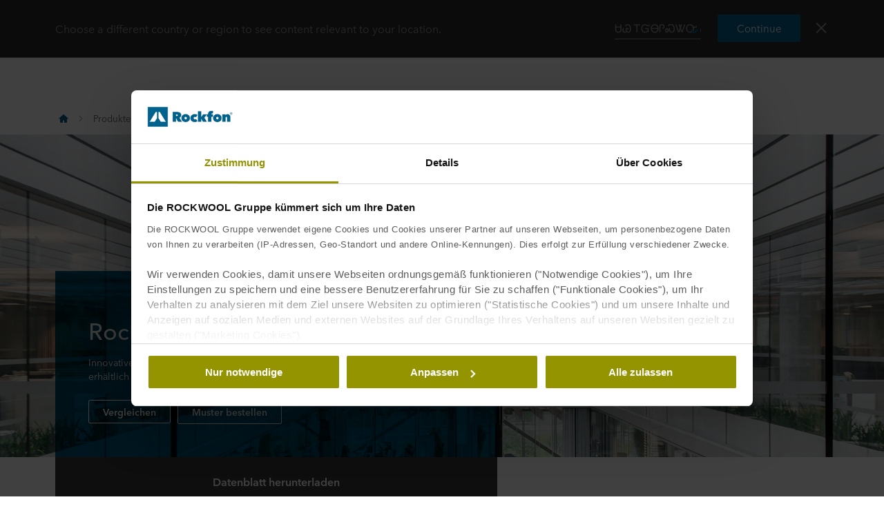

--- FILE ---
content_type: text/html; charset=utf-8
request_url: https://de.rockfon.ch/produkte/rockfon-universal-baffle/
body_size: 54139
content:




<!DOCTYPE html>
<html lang="de"
	class="no-js site-rockfon ">

	<script type="text/javascript">
		window.appInsightsKey = '0cd4e303-c906-4a40-af3f-d31276bd5d38'
	</script>

<head>

	<meta charset="utf-8" />
	<meta name="viewport" content="width=device-width, initial-scale=1.0, shrink-to-fit=no, viewport-fit=cover" />
	<meta name="format-detection" content="telephone=no">
	<meta http-equiv="X-UA-Compatible" content="IE=edge" />
	
	
		<link rel="preconnect" href="https://p-cdn.rockfon.com">
		<link rel="dns-prefetch" href="https://p-cdn.rockfon.com">
		<link rel="preconnect" href="https://munchkin.marketo.net">
		<link rel="dns-prefetch" href="https://munchkin.marketo.net">
	<link rel="preconnect" href="https://consent.cookiebot.com">
	<link rel="dns-prefetch" href="https://consent.cookiebot.com">




		<link rel="canonical" href="https://de.rockfon.ch/produkte/rockfon-universal-baffle/" />
	<link rel="shortcut icon" href="https://p-cdn.rockfon.com/dist/assets/images/favicon/rockfon/favicon.ico">
	<link rel="icon" sizes="16x16 32x32 64x64"
		href="https://p-cdn.rockfon.com/dist/assets/images/favicon/rockfon/favicon.ico">
	<link rel="icon" type="image/png" sizes="196x196"
		href="https://p-cdn.rockfon.com/dist/assets/images/favicon/rockfon/favicon-192.png">
	<link rel="icon" type="image/png" sizes="160x160"
		href="https://p-cdn.rockfon.com/dist/assets/images/favicon/rockfon/favicon-160.png">
	<link rel="icon" type="image/png" sizes="96x96"
		href="https://p-cdn.rockfon.com/dist/assets/images/favicon/rockfon/favicon-96.png">
	<link rel="icon" type="image/png" sizes="64x64"
		href="https://p-cdn.rockfon.com/dist/assets/images/favicon/rockfon/favicon-64.png">
	<link rel="icon" type="image/png" sizes="32x32"
		href="https://p-cdn.rockfon.com/dist/assets/images/favicon/rockfon/favicon-32.png">
	<link rel="icon" type="image/png" sizes="16x16"
		href="https://p-cdn.rockfon.com/dist/assets/images/favicon/rockfon/favicon-16.png">
	<link rel="apple-touch-icon"
		href="https://p-cdn.rockfon.com/dist/assets/images/favicon/rockfon/favicon-57.png">
	<link rel="apple-touch-icon" sizes="114x114"
		href="https://p-cdn.rockfon.com/dist/assets/images/favicon/rockfon/favicon-114.png">
	<link rel="apple-touch-icon" sizes="72x72"
		href="https://p-cdn.rockfon.com/dist/assets/images/favicon/rockfon/favicon-72.png">
	<link rel="apple-touch-icon" sizes="144x144"
		href="https://p-cdn.rockfon.com/dist/assets/images/favicon/rockfon/favicon-144.png">
	<link rel="apple-touch-icon" sizes="60x60"
		href="https://p-cdn.rockfon.com/dist/assets/images/favicon/rockfon/favicon-60.png">
	<link rel="apple-touch-icon" sizes="120x120"
		href="https://p-cdn.rockfon.com/dist/assets/images/favicon/rockfon/favicon-120.png">
	<link rel="apple-touch-icon" sizes="76x76"
		href="https://p-cdn.rockfon.com/dist/assets/images/favicon/rockfon/favicon-76.png">
	<link rel="apple-touch-icon" sizes="152x152"
		href="https://p-cdn.rockfon.com/dist/assets/images/favicon/rockfon/favicon-152.png">
	<link rel="apple-touch-icon" sizes="180x180"
		href="https://p-cdn.rockfon.com/dist/assets/images/favicon/rockfon/favicon-180.png">

<link rel="preload" href="https://p-cdn.rockfon.com/dist/styles/style-rockfon.cdd25a064c11b550d191.css" as="style">
<link rel="preload" href="https://p-cdn.rockfon.com/dist/styles/organisms/O81-product-hero.05c4d6d053192ee55920.css" as="style">
<link rel="preload" href="https://p-cdn.rockfon.com/dist/styles/organisms/O97-basket-overlay.9a11b7e7e7526b6c6e67.css" as="style">
<link rel="preload" href="https://p-cdn.rockfon.com/dist/styles/organisms/O93-certificate-modal.ca7709f6ea3ecc7421ee.css" as="style">
<link rel="preload" href="https://p-cdn.rockfon.com/dist/styles/organisms/O82-product-tabs.5b43afd812bf9afffb97.css" as="style">
<link rel="preload" href="https://p-cdn.rockfon.com/dist/styles/organisms/O88-color-options.8dfc2296caaa035cc090.css" as="style">
<link rel="preload" href="https://p-cdn.rockfon.com/dist/styles/organisms/O111-color-module.06233ab4f9fb9702dcdd.css" as="style">
<link rel="preload" href="https://p-cdn.rockfon.com/dist/styles/organisms/dynamic-map.0902ff8f84257d8a382b.css" as="style">
<link rel="preload" href="https://p-cdn.rockfon.com/dist/styles/organisms/O87-collapsible-table.96f2e9e220c65a98ec67.css" as="style">
<link rel="preload" href="https://p-cdn.rockfon.com/dist/styles/organisms/O74-document-list.96d6e1a6b6b1c47fab92.css" as="style">
<link rel="preload" href="https://p-cdn.rockfon.com/dist/styles/organisms/O45-visual-accordion.d2f17b9b66c97952b7f5.css" as="style">
<link rel="preload" href="https://p-cdn.rockfon.com/dist/styles/organisms/O30-ArticleImage.dba3c83acc984803f2d2.css" as="style">
<link rel="preload" href="https://p-cdn.rockfon.com/dist/styles/organisms/O86-product-configurator.f3519cdd30bc243c6ae8.css" as="style">
<link rel="preload" href="https://p-cdn.rockfon.com/dist/styles/organisms/O11-text-content-block.022e1577807bae31f7f9.css" as="style">
<link rel="preload" href="https://p-cdn.rockfon.com/dist/styles/organisms/O70-text-content-block.a167f5bbf151fcaca41a.css" as="style">
<link rel="preload" href="https://p-cdn.rockfon.com/dist/styles/organisms/O44-media-library-card.fca7217bf90aea82634f.css" as="style">
<link rel="preload" href="https://p-cdn.rockfon.com/dist/styles/organisms/O11-TitleBlock.e0db4f4c8f6b3803ebb4.css" as="style">
<link rel="preload" href="https://p-cdn.rockfon.com/dist/styles/organisms/O96-1-product-card-list.94b88b88adc44d4ca64b.css" as="style">
<link rel="preload" href="https://p-cdn.rockfon.com/dist/styles/organisms/O95-product-card.21810de619dc2f0bb214.css" as="style">
<link rel="preload" href="https://p-cdn.rockfon.com/dist/styles/organisms/O91-compare-products-collector.b9fb72aee56593f249b7.css" as="style">
<link rel="preload" href="https://p-cdn.rockfon.com/dist/styles/organisms/O23-tabs.8652d73969fd7187f02e.css" as="style">
<link rel="preload" href="https://p-cdn.rockfon.com/dist/styles/organisms/privacy-statement.eb06e0f58e1d21dd63de.css" as="style">
<link rel="preload" href="https://p-cdn.rockfon.com/dist/styles/organisms/O1-Header.44db7fe824598cf5301a.css" as="style">
<link rel="preload" href="https://p-cdn.rockfon.com/dist/styles/organisms/O1-main-header.98292ff84bc93022162c.css" as="style">
<link rel="preload" href="https://p-cdn.rockfon.com/dist/styles/organisms/O1-3-header-basket.99bd0d3406c624238d7c.css" as="style">

	<link href="https://p-cdn.rockfon.com/dist/styles/style-rockfon.cdd25a064c11b550d191.css" rel="stylesheet">
<link href="https://p-cdn.rockfon.com/dist/styles/organisms/O81-product-hero.05c4d6d053192ee55920.css" rel="stylesheet">
<link href="https://p-cdn.rockfon.com/dist/styles/organisms/O97-basket-overlay.9a11b7e7e7526b6c6e67.css" rel="stylesheet">
<link href="https://p-cdn.rockfon.com/dist/styles/organisms/O93-certificate-modal.ca7709f6ea3ecc7421ee.css" rel="stylesheet">
<link href="https://p-cdn.rockfon.com/dist/styles/organisms/O82-product-tabs.5b43afd812bf9afffb97.css" rel="stylesheet">
<link href="https://p-cdn.rockfon.com/dist/styles/organisms/O88-color-options.8dfc2296caaa035cc090.css" rel="stylesheet">
<link href="https://p-cdn.rockfon.com/dist/styles/organisms/O111-color-module.06233ab4f9fb9702dcdd.css" rel="stylesheet">
<link href="https://p-cdn.rockfon.com/dist/styles/organisms/dynamic-map.0902ff8f84257d8a382b.css" rel="stylesheet">
<link href="https://p-cdn.rockfon.com/dist/styles/organisms/O87-collapsible-table.96f2e9e220c65a98ec67.css" rel="stylesheet">
<link href="https://p-cdn.rockfon.com/dist/styles/organisms/O74-document-list.96d6e1a6b6b1c47fab92.css" rel="stylesheet">
<link href="https://p-cdn.rockfon.com/dist/styles/organisms/O45-visual-accordion.d2f17b9b66c97952b7f5.css" rel="stylesheet">
<link href="https://p-cdn.rockfon.com/dist/styles/organisms/O30-ArticleImage.dba3c83acc984803f2d2.css" rel="stylesheet">
<link href="https://p-cdn.rockfon.com/dist/styles/organisms/O86-product-configurator.f3519cdd30bc243c6ae8.css" rel="stylesheet">
<link href="https://p-cdn.rockfon.com/dist/styles/organisms/O11-text-content-block.022e1577807bae31f7f9.css" rel="stylesheet">
<link href="https://p-cdn.rockfon.com/dist/styles/organisms/O70-text-content-block.a167f5bbf151fcaca41a.css" rel="stylesheet">
<link href="https://p-cdn.rockfon.com/dist/styles/organisms/O44-media-library-card.fca7217bf90aea82634f.css" rel="stylesheet">
<link href="https://p-cdn.rockfon.com/dist/styles/organisms/O11-TitleBlock.e0db4f4c8f6b3803ebb4.css" rel="stylesheet">
<link href="https://p-cdn.rockfon.com/dist/styles/organisms/O96-1-product-card-list.94b88b88adc44d4ca64b.css" rel="stylesheet">
<link href="https://p-cdn.rockfon.com/dist/styles/organisms/O95-product-card.21810de619dc2f0bb214.css" rel="stylesheet">
<link href="https://p-cdn.rockfon.com/dist/styles/organisms/O91-compare-products-collector.b9fb72aee56593f249b7.css" rel="stylesheet">
<link href="https://p-cdn.rockfon.com/dist/styles/organisms/O23-tabs.8652d73969fd7187f02e.css" rel="stylesheet">
<link href="https://p-cdn.rockfon.com/dist/styles/organisms/privacy-statement.eb06e0f58e1d21dd63de.css" rel="stylesheet">
<link href="https://p-cdn.rockfon.com/dist/styles/organisms/O1-Header.44db7fe824598cf5301a.css" rel="stylesheet">
<link href="https://p-cdn.rockfon.com/dist/styles/organisms/O1-main-header.98292ff84bc93022162c.css" rel="stylesheet">
<link href="https://p-cdn.rockfon.com/dist/styles/organisms/O1-3-header-basket.99bd0d3406c624238d7c.css" rel="stylesheet">




	<!-- Preloading Parafon fonts -->

	<!-- Preloading fonts -->
	<link rel="preload" href="https://p-cdn.rockfon.com/dist/assets/fonts/9cb0c1f6-be56-4170-bb5d-4ffeb761718c.woff2" as="font" type="font/woff2" crossorigin="anonymous">
	<link rel="preload" href="https://p-cdn.rockfon.com/dist/assets/fonts/56278f56-a7d4-406a-a879-ee5e952e9f2a.woff2" as="font" type="font/woff2" crossorigin="anonymous">
	<link rel="preload" href="https://p-cdn.rockfon.com/dist/assets/fonts/b0f4e360-530c-4551-aaa0-88ef1afb7d10.woff2" as="font" type="font/woff2" crossorigin="anonymous">
	<link rel="preload" href="https://p-cdn.rockfon.com/dist/assets/fonts/9380e458-b9ca-4579-97cf-ca21b5ef5efa.woff2" as="font" type="font/woff2" crossorigin="anonymous">
	<link rel="preload" href="https://p-cdn.rockfon.com/dist/assets/fonts/avenirnextworldregular_normal_normal.woff" as="font" type="font/woff" crossorigin="anonymous">
	<link rel="preload" href="https://p-cdn.rockfon.com/dist/assets/fonts/avenirnextworldregular_normal_normal.woff2" as="font" type="font/woff2" crossorigin="anonymous">
	<link rel="preload" href="https://p-cdn.rockfon.com/dist/assets/fonts/avenirnextworldmedium_normal_normal.woff" as="font" type="font/woff" crossorigin="anonymous">
	<link rel="preload" href="https://p-cdn.rockfon.com/dist/assets/fonts/avenirnextworldmedium_normal_normal.woff2" as="font" type="font/woff2" crossorigin="anonymous">
	<link rel="preload" href="https://p-cdn.rockfon.com/dist/assets/fonts/avenirnextworldbold_normal_normal.woff" as="font" type="font/woff" crossorigin="anonymous">
	<link rel="preload" href="https://p-cdn.rockfon.com/dist/assets/fonts/avenirnextworldbold_normal_normal.woff2" as="font" type="font/woff2" crossorigin="anonymous">

	
<script>
!function(T,l,y){var S=T.location,k="script",D="instrumentationKey",C="ingestionendpoint",I="disableExceptionTracking",E="ai.device.",b="toLowerCase",w="crossOrigin",N="POST",e="appInsightsSDK",t=y.name||"appInsights";(y.name||T[e])&&(T[e]=t);var n=T[t]||function(d){var g=!1,f=!1,m={initialize:!0,queue:[],sv:"5",version:2,config:d};function v(e,t){var n={},a="Browser";return n[E+"id"]=a[b](),n[E+"type"]=a,n["ai.operation.name"]=S&&S.pathname||"_unknown_",n["ai.internal.sdkVersion"]="javascript:snippet_"+(m.sv||m.version),{time:function(){var e=new Date;function t(e){var t=""+e;return 1===t.length&&(t="0"+t),t}return e.getUTCFullYear()+"-"+t(1+e.getUTCMonth())+"-"+t(e.getUTCDate())+"T"+t(e.getUTCHours())+":"+t(e.getUTCMinutes())+":"+t(e.getUTCSeconds())+"."+((e.getUTCMilliseconds()/1e3).toFixed(3)+"").slice(2,5)+"Z"}(),iKey:e,name:"Microsoft.ApplicationInsights."+e.replace(/-/g,"")+"."+t,sampleRate:100,tags:n,data:{baseData:{ver:2}}}}var h=d.url||y.src;if(h){function a(e){var t,n,a,i,r,o,s,c,u,p,l;g=!0,m.queue=[],f||(f=!0,t=h,s=function(){var e={},t=d.connectionString;if(t)for(var n=t.split(";"),a=0;a<n.length;a++){var i=n[a].split("=");2===i.length&&(e[i[0][b]()]=i[1])}if(!e[C]){var r=e.endpointsuffix,o=r?e.location:null;e[C]="https://"+(o?o+".":"")+"dc."+(r||"services.visualstudio.com")}return e}(),c=s[D]||d[D]||"",u=s[C],p=u?u+"/v2/track":d.endpointUrl,(l=[]).push((n="SDK LOAD Failure: Failed to load Application Insights SDK script (See stack for details)",a=t,i=p,(o=(r=v(c,"Exception")).data).baseType="ExceptionData",o.baseData.exceptions=[{typeName:"SDKLoadFailed",message:n.replace(/\./g,"-"),hasFullStack:!1,stack:n+"\nSnippet failed to load ["+a+"] -- Telemetry is disabled\nHelp Link: https://go.microsoft.com/fwlink/?linkid=2128109\nHost: "+(S&&S.pathname||"_unknown_")+"\nEndpoint: "+i,parsedStack:[]}],r)),l.push(function(e,t,n,a){var i=v(c,"Message"),r=i.data;r.baseType="MessageData";var o=r.baseData;return o.message='AI (Internal): 99 message:"'+("SDK LOAD Failure: Failed to load Application Insights SDK script (See stack for details) ("+n+")").replace(/\"/g,"")+'"',o.properties={endpoint:a},i}(0,0,t,p)),function(e,t){if(JSON){var n=T.fetch;if(n&&!y.useXhr)n(t,{method:N,body:JSON.stringify(e),mode:"cors"});else if(XMLHttpRequest){var a=new XMLHttpRequest;a.open(N,t),a.setRequestHeader("Content-type","application/json"),a.send(JSON.stringify(e))}}}(l,p))}function i(e,t){f||setTimeout(function(){!t&&m.core||a()},500)}var e=function(){var n=l.createElement(k);n.src=h;var e=y[w];return!e&&""!==e||"undefined"==n[w]||(n[w]=e),n.onload=i,n.onerror=a,n.onreadystatechange=function(e,t){"loaded"!==n.readyState&&"complete"!==n.readyState||i(0,t)},n}();y.ld<0?l.getElementsByTagName("head")[0].appendChild(e):setTimeout(function(){l.getElementsByTagName(k)[0].parentNode.appendChild(e)},y.ld||0)}try{m.cookie=l.cookie}catch(p){}function t(e){for(;e.length;)!function(t){m[t]=function(){var e=arguments;g||m.queue.push(function(){m[t].apply(m,e)})}}(e.pop())}var n="track",r="TrackPage",o="TrackEvent";t([n+"Event",n+"PageView",n+"Exception",n+"Trace",n+"DependencyData",n+"Metric",n+"PageViewPerformance","start"+r,"stop"+r,"start"+o,"stop"+o,"addTelemetryInitializer","setAuthenticatedUserContext","clearAuthenticatedUserContext","flush"]),m.SeverityLevel={Verbose:0,Information:1,Warning:2,Error:3,Critical:4};var s=(d.extensionConfig||{}).ApplicationInsightsAnalytics||{};if(!0!==d[I]&&!0!==s[I]){var c="onerror";t(["_"+c]);var u=T[c];T[c]=function(e,t,n,a,i){var r=u&&u(e,t,n,a,i);return!0!==r&&m["_"+c]({message:e,url:t,lineNumber:n,columnNumber:a,error:i}),r},d.autoExceptionInstrumented=!0}return m}(y.cfg);function a(){y.onInit&&y.onInit(n)}(T[t]=n).queue&&0===n.queue.length?(n.queue.push(a),n.trackPageView({})):a()}(window,document,{src: "https://js.monitor.azure.com/scripts/b/ai.2.gbl.min.js", crossOrigin: "anonymous", cfg: {connectionString: 'InstrumentationKey=0cd4e303-c906-4a40-af3f-d31276bd5d38;IngestionEndpoint=https://northeurope-2.in.applicationinsights.azure.com/;LiveEndpoint=https://northeurope.livediagnostics.monitor.azure.com/;ApplicationId=fb94f19d-7142-4209-bc35-faac809aab24', disableCookiesUsage: false }});
</script>

	<!-- ROCKWOOL SHARING METADATA -->

	<title>Rockfon&#xAE; Universal Baffle</title>
	<meta name="description" content="Innovative Akustikl&#xF6;sung, die jede Open Plenum-Raumgestaltung aufwertet &#x2013; erh&#xE4;ltlich in Weiss und 33 dezenten bis markanten Farbt&#xF6;nen" />
	<meta name="twitter:card" content="summary_large_image" />
	<meta name="twitter:site" content="@ROCKWOOLInt" />
	<meta property="og:title" content="Rockfon&#xAE; Universal Baffle" />
	<meta property="og:description" content="Innovative Akustikl&#xF6;sung, die jede Open Plenum-Raumgestaltung aufwertet &#x2013; erh&#xE4;ltlich in Weiss und 33 dezenten bis markanten Farbt&#xF6;nen" />
	<meta property="og:url"
		content="https://de.rockfon.ch/produkte/rockfon-universal-baffle/" />
	<meta property="og:image" content="https://img.rockwool.com/https%3A%2F%2Fapac.rockfon.international%2Fsiteassets%2Fcommerce%2Fch-de%2Ftiles%2F2300x1294px_rockfon-boxer7.jpg?auto=format&amp;s=e5ee3bc1f358ae47728d2117cbe3eb99" />
	<meta property="og:image:alt" content="" />
	<meta property="og:type" content="product" />
	<meta property="fb:app_id" />
	<meta name="taxonomies" content="" />
	<script>
		window.publicPath = 'https://p-cdn.rockfon.com/dist/';
		window.languageCode = 'de-CH';
		window.searchApi = {
			languageCode: 'de',
			site: 'Rockfon',
			culture: 'de-CH',
			apiUrl: 'https://searchserver.rockwoolgroup.com/',
			searchPage: 'https://de.rockfon.ch/search/',
			unitSystem: 'Metric'
		};
		window.currentBrand = 'rockfon';
		window.domain = 'https://de.rockfon.ch/';
		window.templateData = [];
		window.isJsAnimationForMobilesEnabled = 'false';

		window.chatbotSettings = {"chatbotId":"3a7987cf-3d74-47e6-8ae6-2114556c69b4","delayTime":0,"enableNotification":false,"notificationTime":0,"popupMessage":"What kind of information are you looking for? Let´s have a chat","refValueDefault":"189674","refValueOfPage":null,"webchatKey":"7bba9e3b-f4a7-468b-8a3a-0c47bb231fdf","openChatbotOnLoad":false,"openChatOnMessageSent":false,"inactivityModuleId":null,"enableInactivityTimer":false,"inactivityMessageDelayInMs":30000};

		window.twentythreeDomain = 'v76ujlxm.videomarketingplatform.co';
		window.languageTwoLettersCode = 'de';

		var getJSON = function (url, successHandler, errorHandler) {
			var xhr = typeof XMLHttpRequest != 'undefined'
				? new XMLHttpRequest()
				: new ActiveXObject('Microsoft.XMLHTTP');
			xhr.open('get', url, true);
			xhr.onreadystatechange = function () {
				var status;
				var data;
				// https://xhr.spec.whatwg.org/#dom-xmlhttprequest-readystate
				if (xhr.readyState == 4) { // `DONE`
					status = xhr.status;
					if (status == 200) {
						data = JSON.parse(xhr.responseText);
						successHandler && successHandler(data);
					} else {
						errorHandler && errorHandler(status);
					}
				}
			};
			xhr.send();
		};
	</script>


	<script type="application/ld+json">
		{
		"@context": "http://schema.org/",
		"@type": "WebSite",
		"name": "Rockfon",
		"url": "https://de.rockfon.ch/",
		"potentialAction": {
		"@type": "SearchAction",
		"target": "https://de.rockfon.ch/search/?q={search_term_string}",
		"query-input": "required name=search_term_string"
		}
		}
	</script>
	<script type="application/ld+json">
		{
		"@context": "http://schema.org",
		"@type": "BreadcrumbList",
		"itemListElement": [{"@type":"ListItem","position":1,"name":"Rockfon","item":"https://de.rockfon.ch/"},{"@type":"ListItem","position":2,"name":"Produkte","item":"https://de.rockfon.ch/produkte/"},{"@type":"ListItem","position":3,"name":"Rockfon® Universal Baffle","item":"https://de.rockfon.ch/produkte/rockfon-universal-baffle/"}]
		}
	</script>



	<script async>
			window.dataLayer = window.dataLayer || [];
		var marketoScriptsUrl = "go.rockwool.com";
		var marketoMunchkinId = "197-QUE-642";
		var marketoMunchkinWorkspaceId = 'j0hQedjOKwEI';
		var xTaxonomy = null;
		var xDomains = [];


					window.dataLayer.push({"event": "pageInformation", "pageTypeName": "Rockfon Tile"});
					window.addEventListener('load', function (){
						(function (w, d, s, l, i) { w[l] = w[l] || []; w[l].push({ 'gtm.start': new Date().getTime(), event: 'gtm.js' }); var f = d.getElementsByTagName(s)[0], j = d.createElement(s), dl = l != 'dataLayer' ? '&l=' + l : ''; j.async = true; j.src = 'https://www.googletagmanager.com/gtm.js?id=' + i + dl; f.parentNode.insertBefore(j, f); })(window, document, 'script', 'dataLayer', 'GTM-PTJPWDR');
																																																														})
			

						window.marketoFormsSrc = "//go.rockwool.com/js/forms2/js/forms2.min.js";
						window.isMarketoFormsLoaded = false;
					</script>

	<script>
			window.checkoutData = {
			formId: '3651',
				formName: 'FORM-Sample-Order (RF-CH-DE)',
					checkout: 'Ausloggen',
						yourOrder: 'Ihre Bestellung',
							yourInformation: 'Ihre Information',
								back: 'Zur&#xFC;ck',
									cancel: 'L&#xF6;schen',
										quantity: 'Anzahl',
											remove: 'Herausnehmen',
												emptyBasket: 'Ihr Warenkorb ist leer',
													emptyBasketText: 'Bitte f&#xFC;gen Sie mindestens ein Produkt hinzu',
			continue: 'Weiter suchen',
				orderComplete: 'Vielen Dank f&#xFC;r Ihre Bestellung',
					orderCompleteText: 'Sie erhalten eine Best&#xE4;tigungsmail zu Ihrer Bestellung',
						orderSampleHeading: 'Add sample to basket',
							orderSampleEdgeText: 'Edge',
								orderSampleColor: 'Farbe w&#xE4;hlen',
									orderSampleBtnText: 'Add to basket',
										selectEdgePlaceholder: 'Kante w&#xE4;hlen',
											selectColorPlaceholder: 'Select a color'
		};
	</script>


			<script>
				window.marketoMunchkinScriptUrl = 'https://munchkin.marketo.net/munchkin.js';
			</script>

	<!-- Fallback to preloaded fonts for Parafon -->

		<script>window.cdnBaseUrl = 'https://p-cdn.rockfon.com'</script>


</head>

<body class="" data-enable-single-signup-documents-download="false">
<!--wmm:ignore--><div class="react-container" data-component-name="ModalDisplaySequence" data-component-props="{&quot;componentName&quot;:&quot;ModalDisplaySequence&quot;,&quot;showCountryRedirectPopup&quot;:true,&quot;showPrivacyStatementPopup&quot;:false,&quot;countryRedirectProps&quot;:{&quot;componentName&quot;:&quot;CountryRedirect&quot;,&quot;pageId&quot;:322137,&quot;providerName&quot;:&quot;CatalogContent&quot;,&quot;countryCode&quot;:&quot;de-CH&quot;,&quot;brand&quot;:&quot;Rockfon&quot;,&quot;type&quot;:0,&quot;disableOnPageLoad&quot;:false},&quot;privacyStatementProps&quot;:{&quot;componentName&quot;:&quot;PrivacyStatement&quot;,&quot;text&quot;:null,&quot;brandLogo&quot;:&quot;&lt;svg version=\&quot;1.0\&quot; id=\&quot;Layer_1\&quot; xmlns=\&quot;http://www.w3.org/2000/svg\&quot; xmlns:xlink=\&quot;http://www.w3.org/1999/xlink\&quot; x=\&quot;0px\&quot; y=\&quot;0px\&quot;  viewBox=\&quot;0 0 646.1 153.1\&quot; style=\&quot;enable-background:new 0 0 646.1 153.1;\&quot; xml:space=\&quot;preserve\&quot;&gt; &lt;g&gt; &lt;g&gt; &lt;path fill=\&quot;#00638E\&quot; d=\&quot;M191.3,38.3h33c3.7,0,7.5,0.4,11.2,1.1c3.7,0.8,7,2.1,9.9,4c2.9,1.9,5.3,4.5,7.1,7.7 c1.8,3.2,2.7,7.2,2.7,12.1c0,4.7-1.1,8.8-3.4,12.4c-2.3,3.6-5.6,6.3-9.9,8.3l19.4,31h-29.5L217,87.4h-0.8v27.3h-25V38.3z  M216.1,70.6h5c0.9,0,1.8-0.1,2.8-0.2s2-0.5,2.9-0.9c0.9-0.5,1.6-1.1,2.3-1.9c0.6-0.8,0.9-1.9,0.9-3.3c0-1.4-0.3-2.4-0.8-3.2 c-0.5-0.8-1.1-1.4-1.9-1.8c-0.8-0.4-1.6-0.6-2.6-0.8c-0.9-0.1-1.8-0.2-2.6-0.2h-6.1V70.6z\&quot;/&gt; &lt;path fill=\&quot;#00638E\&quot; d=\&quot;M322.1,86.1c0,4.9-0.9,9.3-2.6,13.1c-1.8,3.8-4.1,7-7.1,9.7c-3,2.6-6.5,4.6-10.4,6c-3.9,1.4-8.1,2.1-12.4,2.1 c-4.3,0-8.3-0.7-12.3-2.1c-3.9-1.4-7.4-3.4-10.3-6c-3-2.6-5.3-5.9-7.1-9.7c-1.8-3.8-2.6-8.2-2.6-13.1c0-4.8,0.9-9.1,2.6-12.9 c1.8-3.8,4.1-7,7.1-9.6c3-2.6,6.4-4.6,10.3-5.9c3.9-1.3,8-2,12.3-2c4.3,0,8.4,0.7,12.4,2c3.9,1.3,7.4,3.3,10.4,5.9 c3,2.6,5.4,5.8,7.1,9.6C321.2,77,322.1,81.3,322.1,86.1z M289.6,76.8c-2.7,0-5,0.9-6.6,2.8c-1.7,1.9-2.5,4.1-2.5,6.6 c0,2.7,0.9,4.9,2.6,6.8c1.7,1.9,4,2.8,6.7,2.8s5-0.9,6.7-2.8c1.7-1.9,2.6-4.1,2.6-6.8c0-2.5-0.9-4.7-2.6-6.6 C294.6,77.8,292.3,76.8,289.6,76.8z\&quot;/&gt; &lt;path fill=\&quot;#00638E\&quot; d=\&quot;M359.2,116.9c-4.8,0-9.3-0.7-13.3-2.2c-4-1.4-7.5-3.5-10.5-6.2c-3-2.7-5.3-5.9-6.9-9.6 c-1.7-3.7-2.5-8-2.5-12.6c0-4.6,0.8-8.8,2.5-12.6c1.7-3.8,4.1-7,7.1-9.7c3-2.7,6.6-4.7,10.6-6.2c4.1-1.4,8.5-2.2,13.2-2.2 c1.9,0,3.9,0.2,5.9,0.5c2,0.3,3.9,0.8,5.7,1.4c1.8,0.6,3.5,1.2,5.1,1.9c1.5,0.7,2.9,1.5,3.9,2.4l-12.4,17.9c-0.9-1-2-1.7-3.4-2.2 c-1.4-0.5-2.8-0.8-4.1-0.8c-1.2,0-2.4,0.2-3.6,0.6c-1.2,0.4-2.2,1-3.1,1.8c-0.9,0.8-1.6,1.8-2.2,3c-0.6,1.2-0.9,2.6-0.9,4.2 c0,1.6,0.3,3,0.9,4.2c0.6,1.2,1.3,2.2,2.2,2.9c0.9,0.8,1.9,1.3,3.1,1.7c1.2,0.4,2.3,0.6,3.6,0.6c1.4,0,2.8-0.3,4.2-0.8 c1.4-0.5,2.5-1.3,3.4-2.2l12.5,17.4c-2.4,1.9-5.5,3.4-9.2,4.7C367.4,116.3,363.4,116.9,359.2,116.9z\&quot;/&gt; &lt;path fill=\&quot;#00638E\&quot; d=\&quot;M408.3,90v24.8h-25V33.1h25v46.6h0.3l13.5-21.7h29l-18.4,25.6l18.3,31.2h-29.1L408.6,90H408.3z\&quot;/&gt; &lt;path fill=\&quot;#00638E\&quot; d=\&quot;M495.1,49.4c-0.9-0.2-1.7-0.3-2.6-0.3c-2.5,0-4.2,0.8-5.1,2.3c-1,1.5-1.5,3.4-1.5,5.7v0.8h12v17.8h-12v39h-25 v-39h-9.7V57.9h9.7v-1.3c0-3.5,0.4-6.9,1.2-10.2c0.8-3.2,2.3-6.1,4.3-8.6c2-2.5,4.8-4.4,8.2-5.9c3.4-1.4,7.8-2.2,13-2.2 c1.7,0,3.6,0.1,5.8,0.4c2.2,0.3,4.1,0.7,5.6,1.2l-1.6,18.7C496.7,49.9,495.9,49.6,495.1,49.4z\&quot;/&gt; &lt;path fill=\&quot;#00638E\&quot; d=\&quot;M564,86.1c0,4.9-0.9,9.3-2.6,13.1c-1.8,3.8-4.1,7-7.1,9.7c-3,2.6-6.5,4.6-10.4,6c-3.9,1.4-8.1,2.1-12.4,2.1 c-4.3,0-8.3-0.7-12.3-2.1c-3.9-1.4-7.4-3.4-10.3-6c-3-2.6-5.3-5.9-7.1-9.7c-1.8-3.8-2.6-8.2-2.6-13.1c0-4.8,0.9-9.1,2.6-12.9 c1.8-3.8,4.1-7,7.1-9.6c3-2.6,6.4-4.6,10.3-5.9c3.9-1.3,8-2,12.3-2c4.3,0,8.5,0.7,12.4,2c3.9,1.3,7.4,3.3,10.4,5.9 c3,2.6,5.4,5.8,7.1,9.6C563.1,77,564,81.3,564,86.1z M531.4,76.8c-2.7,0-5,0.9-6.6,2.8c-1.7,1.9-2.5,4.1-2.5,6.6 c0,2.7,0.9,4.9,2.6,6.8c1.7,1.9,4,2.8,6.7,2.8c2.7,0,5-0.9,6.7-2.8c1.7-1.9,2.6-4.1,2.6-6.8c0-2.5-0.9-4.7-2.6-6.6 C536.4,77.8,534.2,76.8,531.4,76.8z\&quot;/&gt; &lt;path fill=\&quot;#00638E\&quot; d=\&quot;M569.3,57.9h24.3v6.3h0.2c1.4-2.1,3.6-3.9,6.4-5.5c2.8-1.5,6.1-2.3,9.8-2.3c4,0,7.2,0.7,9.9,2.2 c2.6,1.4,4.7,3.3,6.3,5.6c1.5,2.3,2.6,4.8,3.2,7.6c0.6,2.8,0.9,5.6,0.9,8.4v34.6h-25V84.5c0-2.9-0.5-4.9-1.4-6.1 c-0.9-1.2-2.3-1.7-4.1-1.7c-1.7,0-3,0.7-4.1,2c-1,1.3-1.6,3.3-1.6,5.8v30.3h-25V57.9z\&quot;/&gt; &lt;/g&gt; &lt;rect fill=\&quot;#00638E\&quot; width=\&quot;153.1\&quot; height=\&quot;153.1\&quot;/&gt; &lt;g&gt; &lt;polygon fill=\&quot;#FFFFFF\&quot; points=\&quot;70.8,38.3 61.2,38.3 15.3,114.8 53.6,114.8 70.8,86.1 \&quot;/&gt; &lt;polygon fill=\&quot;#FFFFFF\&quot; points=\&quot;91.9,38.3 82.3,38.3 82.3,86.1 99.5,114.8 137.8,114.8 \&quot;/&gt; &lt;/g&gt; &lt;path fill=\&quot;#00638E\&quot; d=\&quot;M627.6,50.2c0-1.3,0.2-2.5,0.7-3.7c0.5-1.1,1.2-2.1,2-2.9c0.8-0.8,1.8-1.5,2.9-1.9c1.1-0.5,2.3-0.7,3.6-0.7 c1.2,0,2.4,0.2,3.6,0.7c1.1,0.5,2.1,1.1,2.9,1.9c0.8,0.8,1.5,1.8,2,2.9c0.5,1.1,0.7,2.3,0.7,3.6c0,1.3-0.2,2.5-0.7,3.7 c-0.5,1.1-1.2,2.1-2,2.9c-0.8,0.8-1.8,1.5-2.9,1.9c-1.1,0.5-2.3,0.7-3.6,0.7c-1.3,0-2.5-0.2-3.6-0.7c-1.1-0.5-2.1-1.1-2.9-1.9 c-0.8-0.8-1.5-1.8-2-2.9C627.9,52.7,627.6,51.5,627.6,50.2z M629.1,50.2c0,1.1,0.2,2.1,0.6,3.1c0.4,0.9,1,1.8,1.7,2.5 c0.7,0.7,1.5,1.2,2.5,1.6c0.9,0.4,1.9,0.6,3,0.6s2.1-0.2,3-0.6c0.9-0.4,1.8-1,2.5-1.7c0.7-0.7,1.3-1.5,1.7-2.5c0.4-1,0.6-2,0.6-3.1 c0-1.1-0.2-2.1-0.6-3.1c-0.4-1-1-1.8-1.7-2.5c-0.7-0.7-1.5-1.2-2.5-1.6c-0.9-0.4-1.9-0.6-3-0.6s-2.1,0.2-3,0.6 c-0.9,0.4-1.8,1-2.5,1.6c-0.7,0.7-1.3,1.5-1.7,2.5C629.3,48.1,629.1,49.1,629.1,50.2z M633.4,44.9h3.9c1.3,0,2.2,0.2,2.8,0.7 c0.6,0.5,0.9,1.3,0.9,2.3c0,1-0.3,1.6-0.8,2.1c-0.5,0.4-1.2,0.7-2,0.8l3.1,4.7h-1.6l-2.9-4.5h-1.9v4.5h-1.5V44.9z M634.9,49.7h1.8 c0.4,0,0.7,0,1.1,0c0.3,0,0.7-0.1,0.9-0.2c0.3-0.1,0.5-0.3,0.6-0.5c0.2-0.2,0.2-0.6,0.2-1c0-0.4-0.1-0.7-0.2-0.9 c-0.1-0.2-0.3-0.4-0.6-0.5c-0.2-0.1-0.5-0.2-0.8-0.2c-0.3,0-0.6,0-0.8,0h-2.3V49.7z\&quot;/&gt; &lt;/g&gt; &lt;/svg&gt; &quot;,&quot;closeButtonText&quot;:null}}" data-use-redux="False"></div><!--/wmm:ignore--><!--wmm:ignore--><div class="react-container" data-component-name="ModalDisplaySequence" data-component-props="{&quot;componentName&quot;:&quot;ModalDisplaySequence&quot;,&quot;showCountryRedirectPopup&quot;:true,&quot;showPrivacyStatementPopup&quot;:false,&quot;countryRedirectProps&quot;:{&quot;componentName&quot;:&quot;CountryRedirect&quot;,&quot;pageId&quot;:322137,&quot;providerName&quot;:&quot;CatalogContent&quot;,&quot;countryCode&quot;:&quot;de-CH&quot;,&quot;brand&quot;:&quot;Rockfon&quot;,&quot;type&quot;:1,&quot;disableOnPageLoad&quot;:false},&quot;privacyStatementProps&quot;:null}" data-use-redux="False"></div><!--/wmm:ignore-->
		<!-- Google Tag Manager (noscript) -->
		<noscript>
			<iframe title="gtm"
				src="https://www.googletagmanager.com/ns.html?id=GTM-PTJPWDR"
				height="0" width="0" style="display:none;visibility:hidden"></iframe>
		</noscript>
		<!-- End Google Tag Manager (noscript) -->

	
	


<!--wmm:ignore--><div class="react-container" data-component-name="Header" data-component-props="{&quot;componentName&quot;:&quot;Header&quot;,&quot;headerExtensions&quot;:&quot;&quot;,&quot;layoutStartPage&quot;:&quot;https://de.rockfon.ch/&quot;,&quot;brand&quot;:&quot;Rockfon&quot;,&quot;brandLogo&quot;:&quot;rockfon&quot;,&quot;minWidth&quot;:&quot;&quot;,&quot;showSearchText&quot;:&quot;&quot;,&quot;searchIcon&quot;:null,&quot;searchHeaderIconText&quot;:&quot;Search&quot;,&quot;isShowSearchText&quot;:false,&quot;showBasket&quot;:true,&quot;bucketIcon&quot;:null,&quot;orderItemsText&quot;:&quot;Andere Inhalte&quot;,&quot;checkoutText&quot;:&quot;Ausloggen&quot;,&quot;checkMark&quot;:null,&quot;addedText&quot;:&quot;Hinzugef&#xFC;gt&quot;,&quot;hasPortalLinks&quot;:false,&quot;userIcon&quot;:null,&quot;searchPageUrl&quot;:&quot;/search/&quot;,&quot;inputPlaceholder&quot;:null,&quot;brandLogoSvg&quot;:&quot;&lt;svg version=\&quot;1.0\&quot; id=\&quot;Layer_1\&quot; xmlns=\&quot;http://www.w3.org/2000/svg\&quot; xmlns:xlink=\&quot;http://www.w3.org/1999/xlink\&quot; x=\&quot;0px\&quot; y=\&quot;0px\&quot;  viewBox=\&quot;0 0 646.1 153.1\&quot; style=\&quot;enable-background:new 0 0 646.1 153.1;\&quot; xml:space=\&quot;preserve\&quot;&gt; &lt;g&gt; &lt;g&gt; &lt;path fill=\&quot;#00638E\&quot; d=\&quot;M191.3,38.3h33c3.7,0,7.5,0.4,11.2,1.1c3.7,0.8,7,2.1,9.9,4c2.9,1.9,5.3,4.5,7.1,7.7 c1.8,3.2,2.7,7.2,2.7,12.1c0,4.7-1.1,8.8-3.4,12.4c-2.3,3.6-5.6,6.3-9.9,8.3l19.4,31h-29.5L217,87.4h-0.8v27.3h-25V38.3z  M216.1,70.6h5c0.9,0,1.8-0.1,2.8-0.2s2-0.5,2.9-0.9c0.9-0.5,1.6-1.1,2.3-1.9c0.6-0.8,0.9-1.9,0.9-3.3c0-1.4-0.3-2.4-0.8-3.2 c-0.5-0.8-1.1-1.4-1.9-1.8c-0.8-0.4-1.6-0.6-2.6-0.8c-0.9-0.1-1.8-0.2-2.6-0.2h-6.1V70.6z\&quot;/&gt; &lt;path fill=\&quot;#00638E\&quot; d=\&quot;M322.1,86.1c0,4.9-0.9,9.3-2.6,13.1c-1.8,3.8-4.1,7-7.1,9.7c-3,2.6-6.5,4.6-10.4,6c-3.9,1.4-8.1,2.1-12.4,2.1 c-4.3,0-8.3-0.7-12.3-2.1c-3.9-1.4-7.4-3.4-10.3-6c-3-2.6-5.3-5.9-7.1-9.7c-1.8-3.8-2.6-8.2-2.6-13.1c0-4.8,0.9-9.1,2.6-12.9 c1.8-3.8,4.1-7,7.1-9.6c3-2.6,6.4-4.6,10.3-5.9c3.9-1.3,8-2,12.3-2c4.3,0,8.4,0.7,12.4,2c3.9,1.3,7.4,3.3,10.4,5.9 c3,2.6,5.4,5.8,7.1,9.6C321.2,77,322.1,81.3,322.1,86.1z M289.6,76.8c-2.7,0-5,0.9-6.6,2.8c-1.7,1.9-2.5,4.1-2.5,6.6 c0,2.7,0.9,4.9,2.6,6.8c1.7,1.9,4,2.8,6.7,2.8s5-0.9,6.7-2.8c1.7-1.9,2.6-4.1,2.6-6.8c0-2.5-0.9-4.7-2.6-6.6 C294.6,77.8,292.3,76.8,289.6,76.8z\&quot;/&gt; &lt;path fill=\&quot;#00638E\&quot; d=\&quot;M359.2,116.9c-4.8,0-9.3-0.7-13.3-2.2c-4-1.4-7.5-3.5-10.5-6.2c-3-2.7-5.3-5.9-6.9-9.6 c-1.7-3.7-2.5-8-2.5-12.6c0-4.6,0.8-8.8,2.5-12.6c1.7-3.8,4.1-7,7.1-9.7c3-2.7,6.6-4.7,10.6-6.2c4.1-1.4,8.5-2.2,13.2-2.2 c1.9,0,3.9,0.2,5.9,0.5c2,0.3,3.9,0.8,5.7,1.4c1.8,0.6,3.5,1.2,5.1,1.9c1.5,0.7,2.9,1.5,3.9,2.4l-12.4,17.9c-0.9-1-2-1.7-3.4-2.2 c-1.4-0.5-2.8-0.8-4.1-0.8c-1.2,0-2.4,0.2-3.6,0.6c-1.2,0.4-2.2,1-3.1,1.8c-0.9,0.8-1.6,1.8-2.2,3c-0.6,1.2-0.9,2.6-0.9,4.2 c0,1.6,0.3,3,0.9,4.2c0.6,1.2,1.3,2.2,2.2,2.9c0.9,0.8,1.9,1.3,3.1,1.7c1.2,0.4,2.3,0.6,3.6,0.6c1.4,0,2.8-0.3,4.2-0.8 c1.4-0.5,2.5-1.3,3.4-2.2l12.5,17.4c-2.4,1.9-5.5,3.4-9.2,4.7C367.4,116.3,363.4,116.9,359.2,116.9z\&quot;/&gt; &lt;path fill=\&quot;#00638E\&quot; d=\&quot;M408.3,90v24.8h-25V33.1h25v46.6h0.3l13.5-21.7h29l-18.4,25.6l18.3,31.2h-29.1L408.6,90H408.3z\&quot;/&gt; &lt;path fill=\&quot;#00638E\&quot; d=\&quot;M495.1,49.4c-0.9-0.2-1.7-0.3-2.6-0.3c-2.5,0-4.2,0.8-5.1,2.3c-1,1.5-1.5,3.4-1.5,5.7v0.8h12v17.8h-12v39h-25 v-39h-9.7V57.9h9.7v-1.3c0-3.5,0.4-6.9,1.2-10.2c0.8-3.2,2.3-6.1,4.3-8.6c2-2.5,4.8-4.4,8.2-5.9c3.4-1.4,7.8-2.2,13-2.2 c1.7,0,3.6,0.1,5.8,0.4c2.2,0.3,4.1,0.7,5.6,1.2l-1.6,18.7C496.7,49.9,495.9,49.6,495.1,49.4z\&quot;/&gt; &lt;path fill=\&quot;#00638E\&quot; d=\&quot;M564,86.1c0,4.9-0.9,9.3-2.6,13.1c-1.8,3.8-4.1,7-7.1,9.7c-3,2.6-6.5,4.6-10.4,6c-3.9,1.4-8.1,2.1-12.4,2.1 c-4.3,0-8.3-0.7-12.3-2.1c-3.9-1.4-7.4-3.4-10.3-6c-3-2.6-5.3-5.9-7.1-9.7c-1.8-3.8-2.6-8.2-2.6-13.1c0-4.8,0.9-9.1,2.6-12.9 c1.8-3.8,4.1-7,7.1-9.6c3-2.6,6.4-4.6,10.3-5.9c3.9-1.3,8-2,12.3-2c4.3,0,8.5,0.7,12.4,2c3.9,1.3,7.4,3.3,10.4,5.9 c3,2.6,5.4,5.8,7.1,9.6C563.1,77,564,81.3,564,86.1z M531.4,76.8c-2.7,0-5,0.9-6.6,2.8c-1.7,1.9-2.5,4.1-2.5,6.6 c0,2.7,0.9,4.9,2.6,6.8c1.7,1.9,4,2.8,6.7,2.8c2.7,0,5-0.9,6.7-2.8c1.7-1.9,2.6-4.1,2.6-6.8c0-2.5-0.9-4.7-2.6-6.6 C536.4,77.8,534.2,76.8,531.4,76.8z\&quot;/&gt; &lt;path fill=\&quot;#00638E\&quot; d=\&quot;M569.3,57.9h24.3v6.3h0.2c1.4-2.1,3.6-3.9,6.4-5.5c2.8-1.5,6.1-2.3,9.8-2.3c4,0,7.2,0.7,9.9,2.2 c2.6,1.4,4.7,3.3,6.3,5.6c1.5,2.3,2.6,4.8,3.2,7.6c0.6,2.8,0.9,5.6,0.9,8.4v34.6h-25V84.5c0-2.9-0.5-4.9-1.4-6.1 c-0.9-1.2-2.3-1.7-4.1-1.7c-1.7,0-3,0.7-4.1,2c-1,1.3-1.6,3.3-1.6,5.8v30.3h-25V57.9z\&quot;/&gt; &lt;/g&gt; &lt;rect fill=\&quot;#00638E\&quot; width=\&quot;153.1\&quot; height=\&quot;153.1\&quot;/&gt; &lt;g&gt; &lt;polygon fill=\&quot;#FFFFFF\&quot; points=\&quot;70.8,38.3 61.2,38.3 15.3,114.8 53.6,114.8 70.8,86.1 \&quot;/&gt; &lt;polygon fill=\&quot;#FFFFFF\&quot; points=\&quot;91.9,38.3 82.3,38.3 82.3,86.1 99.5,114.8 137.8,114.8 \&quot;/&gt; &lt;/g&gt; &lt;path fill=\&quot;#00638E\&quot; d=\&quot;M627.6,50.2c0-1.3,0.2-2.5,0.7-3.7c0.5-1.1,1.2-2.1,2-2.9c0.8-0.8,1.8-1.5,2.9-1.9c1.1-0.5,2.3-0.7,3.6-0.7 c1.2,0,2.4,0.2,3.6,0.7c1.1,0.5,2.1,1.1,2.9,1.9c0.8,0.8,1.5,1.8,2,2.9c0.5,1.1,0.7,2.3,0.7,3.6c0,1.3-0.2,2.5-0.7,3.7 c-0.5,1.1-1.2,2.1-2,2.9c-0.8,0.8-1.8,1.5-2.9,1.9c-1.1,0.5-2.3,0.7-3.6,0.7c-1.3,0-2.5-0.2-3.6-0.7c-1.1-0.5-2.1-1.1-2.9-1.9 c-0.8-0.8-1.5-1.8-2-2.9C627.9,52.7,627.6,51.5,627.6,50.2z M629.1,50.2c0,1.1,0.2,2.1,0.6,3.1c0.4,0.9,1,1.8,1.7,2.5 c0.7,0.7,1.5,1.2,2.5,1.6c0.9,0.4,1.9,0.6,3,0.6s2.1-0.2,3-0.6c0.9-0.4,1.8-1,2.5-1.7c0.7-0.7,1.3-1.5,1.7-2.5c0.4-1,0.6-2,0.6-3.1 c0-1.1-0.2-2.1-0.6-3.1c-0.4-1-1-1.8-1.7-2.5c-0.7-0.7-1.5-1.2-2.5-1.6c-0.9-0.4-1.9-0.6-3-0.6s-2.1,0.2-3,0.6 c-0.9,0.4-1.8,1-2.5,1.6c-0.7,0.7-1.3,1.5-1.7,2.5C629.3,48.1,629.1,49.1,629.1,50.2z M633.4,44.9h3.9c1.3,0,2.2,0.2,2.8,0.7 c0.6,0.5,0.9,1.3,0.9,2.3c0,1-0.3,1.6-0.8,2.1c-0.5,0.4-1.2,0.7-2,0.8l3.1,4.7h-1.6l-2.9-4.5h-1.9v4.5h-1.5V44.9z M634.9,49.7h1.8 c0.4,0,0.7,0,1.1,0c0.3,0,0.7-0.1,0.9-0.2c0.3-0.1,0.5-0.3,0.6-0.5c0.2-0.2,0.2-0.6,0.2-1c0-0.4-0.1-0.7-0.2-0.9 c-0.1-0.2-0.3-0.4-0.6-0.5c-0.2-0.1-0.5-0.2-0.8-0.2c-0.3,0-0.6,0-0.8,0h-2.3V49.7z\&quot;/&gt; &lt;/g&gt; &lt;/svg&gt; &quot;,&quot;navigation&quot;:{&quot;mainNavigationReactModel&quot;:{&quot;componentName&quot;:&quot;HeaderNavigation&quot;,&quot;homeLabel&quot;:&quot;Home&quot;,&quot;menuItems&quot;:[{&quot;title&quot;:&quot;Produkte&quot;,&quot;subMenuTitle&quot;:null,&quot;url&quot;:&quot;/produkte/&quot;,&quot;fullUrl&quot;:null,&quot;pageId&quot;:&quot;8170&quot;,&quot;isActive&quot;:false,&quot;isFolder&quot;:false,&quot;notRender&quot;:false,&quot;isOpenInNewTab&quot;:false,&quot;virtualPath&quot;:&quot;&quot;,&quot;children&quot;:[{&quot;title&quot;:&quot;Deckenplatten&quot;,&quot;subMenuTitle&quot;:null,&quot;url&quot;:&quot;/produkte/deckenplatten/&quot;,&quot;fullUrl&quot;:null,&quot;pageId&quot;:&quot;1073743648__CatalogContent&quot;,&quot;isActive&quot;:false,&quot;isFolder&quot;:false,&quot;notRender&quot;:false,&quot;isOpenInNewTab&quot;:false,&quot;virtualPath&quot;:null,&quot;children&quot;:[]},{&quot;title&quot;:&quot;Unterkonstruktionen&quot;,&quot;subMenuTitle&quot;:null,&quot;url&quot;:&quot;/produkte/unterkonstruktionen/&quot;,&quot;fullUrl&quot;:null,&quot;pageId&quot;:&quot;1073743663__CatalogContent&quot;,&quot;isActive&quot;:false,&quot;isFolder&quot;:false,&quot;notRender&quot;:false,&quot;isOpenInNewTab&quot;:false,&quot;virtualPath&quot;:null,&quot;children&quot;:[]},{&quot;title&quot;:&quot;Rockfon Systeme&quot;,&quot;subMenuTitle&quot;:null,&quot;url&quot;:&quot;/produkte/rockfon-systeme/&quot;,&quot;fullUrl&quot;:null,&quot;pageId&quot;:&quot;1073748165__CatalogContent&quot;,&quot;isActive&quot;:false,&quot;isFolder&quot;:false,&quot;notRender&quot;:false,&quot;isOpenInNewTab&quot;:false,&quot;virtualPath&quot;:null,&quot;children&quot;:[]},{&quot;title&quot;:&quot;Produkt highlight&quot;,&quot;subMenuTitle&quot;:null,&quot;url&quot;:&quot;/produkte/produkt-highlight/&quot;,&quot;fullUrl&quot;:null,&quot;pageId&quot;:&quot;262236&quot;,&quot;isActive&quot;:false,&quot;isFolder&quot;:true,&quot;notRender&quot;:false,&quot;isOpenInNewTab&quot;:false,&quot;virtualPath&quot;:&quot;/produkte/produkt-highlight/&quot;,&quot;children&quot;:[{&quot;title&quot;:&quot;Rockfon Mono Acoustic | Highlights&quot;,&quot;subMenuTitle&quot;:null,&quot;url&quot;:&quot;/produkte/produkt-highlight/rockfon-mono/&quot;,&quot;fullUrl&quot;:null,&quot;pageId&quot;:&quot;1329608&quot;,&quot;isActive&quot;:false,&quot;isFolder&quot;:false,&quot;notRender&quot;:false,&quot;isOpenInNewTab&quot;:false,&quot;virtualPath&quot;:&quot;&quot;,&quot;children&quot;:[]}]},{&quot;title&quot;:&quot;Produktvorteile&quot;,&quot;subMenuTitle&quot;:null,&quot;url&quot;:&quot;/produkte/produktvorteile/&quot;,&quot;fullUrl&quot;:null,&quot;pageId&quot;:&quot;14345&quot;,&quot;isActive&quot;:false,&quot;isFolder&quot;:false,&quot;notRender&quot;:false,&quot;isOpenInNewTab&quot;:false,&quot;virtualPath&quot;:&quot;&quot;,&quot;children&quot;:[{&quot;title&quot;:&quot;Akustik&quot;,&quot;subMenuTitle&quot;:null,&quot;url&quot;:&quot;/produkte/produktvorteile/akustik/&quot;,&quot;fullUrl&quot;:null,&quot;pageId&quot;:&quot;824223&quot;,&quot;isActive&quot;:false,&quot;isFolder&quot;:false,&quot;notRender&quot;:false,&quot;isOpenInNewTab&quot;:false,&quot;virtualPath&quot;:&quot;&quot;,&quot;children&quot;:[]},{&quot;title&quot;:&quot;Schallabsorption&quot;,&quot;subMenuTitle&quot;:null,&quot;url&quot;:&quot;/produkte/produktvorteile/schallabsorption/&quot;,&quot;fullUrl&quot;:null,&quot;pageId&quot;:&quot;14350&quot;,&quot;isActive&quot;:false,&quot;isFolder&quot;:false,&quot;notRender&quot;:false,&quot;isOpenInNewTab&quot;:false,&quot;virtualPath&quot;:&quot;&quot;,&quot;children&quot;:[]},{&quot;title&quot;:&quot;Schalld&#xE4;mmung&quot;,&quot;subMenuTitle&quot;:null,&quot;url&quot;:&quot;/produkte/produktvorteile/schalldammung/&quot;,&quot;fullUrl&quot;:null,&quot;pageId&quot;:&quot;14920&quot;,&quot;isActive&quot;:false,&quot;isFolder&quot;:false,&quot;notRender&quot;:false,&quot;isOpenInNewTab&quot;:false,&quot;virtualPath&quot;:&quot;&quot;,&quot;children&quot;:[]},{&quot;title&quot;:&quot;Lichtreflexion und Lichtdiffusion&quot;,&quot;subMenuTitle&quot;:null,&quot;url&quot;:&quot;/produkte/produktvorteile/lichtreflexion-und-lichtdiffusion/&quot;,&quot;fullUrl&quot;:null,&quot;pageId&quot;:&quot;14923&quot;,&quot;isActive&quot;:false,&quot;isFolder&quot;:false,&quot;notRender&quot;:false,&quot;isOpenInNewTab&quot;:false,&quot;virtualPath&quot;:&quot;&quot;,&quot;children&quot;:[]},{&quot;title&quot;:&quot;Feuer&quot;,&quot;subMenuTitle&quot;:null,&quot;url&quot;:&quot;/produkte/produktvorteile/feuer/&quot;,&quot;fullUrl&quot;:null,&quot;pageId&quot;:&quot;14927&quot;,&quot;isActive&quot;:false,&quot;isFolder&quot;:false,&quot;notRender&quot;:false,&quot;isOpenInNewTab&quot;:false,&quot;virtualPath&quot;:&quot;&quot;,&quot;children&quot;:[]},{&quot;title&quot;:&quot;Haltbarkeit&quot;,&quot;subMenuTitle&quot;:null,&quot;url&quot;:&quot;/produkte/produktvorteile/haltbarkeit/&quot;,&quot;fullUrl&quot;:null,&quot;pageId&quot;:&quot;14930&quot;,&quot;isActive&quot;:false,&quot;isFolder&quot;:false,&quot;notRender&quot;:false,&quot;isOpenInNewTab&quot;:false,&quot;virtualPath&quot;:&quot;&quot;,&quot;children&quot;:[]},{&quot;title&quot;:&quot;Hygiene &amp; Reinigung&quot;,&quot;subMenuTitle&quot;:null,&quot;url&quot;:&quot;/produkte/produktvorteile/hygiene-und-reinigung/&quot;,&quot;fullUrl&quot;:null,&quot;pageId&quot;:&quot;14937&quot;,&quot;isActive&quot;:false,&quot;isFolder&quot;:false,&quot;notRender&quot;:false,&quot;isOpenInNewTab&quot;:false,&quot;virtualPath&quot;:&quot;&quot;,&quot;children&quot;:[]},{&quot;title&quot;:&quot;&#xC4;sthetik &amp; Design&quot;,&quot;subMenuTitle&quot;:null,&quot;url&quot;:&quot;/produkte/produktvorteile/aesthetik-und-design/&quot;,&quot;fullUrl&quot;:null,&quot;pageId&quot;:&quot;14940&quot;,&quot;isActive&quot;:false,&quot;isFolder&quot;:false,&quot;notRender&quot;:false,&quot;isOpenInNewTab&quot;:false,&quot;virtualPath&quot;:&quot;&quot;,&quot;children&quot;:[]},{&quot;title&quot;:&quot;Nachhaltigkeit&quot;,&quot;subMenuTitle&quot;:null,&quot;url&quot;:&quot;/produkte/produktvorteile/nachhaltigkeit/&quot;,&quot;fullUrl&quot;:null,&quot;pageId&quot;:&quot;824401&quot;,&quot;isActive&quot;:false,&quot;isFolder&quot;:false,&quot;notRender&quot;:false,&quot;isOpenInNewTab&quot;:false,&quot;virtualPath&quot;:&quot;&quot;,&quot;children&quot;:[]},{&quot;title&quot;:&quot;Gesundheit und Sicherheit&quot;,&quot;subMenuTitle&quot;:null,&quot;url&quot;:&quot;/produkte/produktvorteile/gesundheit-und-sicherheit/&quot;,&quot;fullUrl&quot;:null,&quot;pageId&quot;:&quot;826019&quot;,&quot;isActive&quot;:false,&quot;isFolder&quot;:false,&quot;notRender&quot;:false,&quot;isOpenInNewTab&quot;:false,&quot;virtualPath&quot;:&quot;&quot;,&quot;children&quot;:[]},{&quot;title&quot;:&quot;Feuchtigkeitsbest&#xE4;ndig und wasserabweisend&quot;,&quot;subMenuTitle&quot;:null,&quot;url&quot;:&quot;/produkte/produktvorteile/Feuchtigkeitsbestandig-und-wasserabweisend/&quot;,&quot;fullUrl&quot;:null,&quot;pageId&quot;:&quot;833450&quot;,&quot;isActive&quot;:false,&quot;isFolder&quot;:false,&quot;notRender&quot;:false,&quot;isOpenInNewTab&quot;:false,&quot;virtualPath&quot;:&quot;&quot;,&quot;children&quot;:[]}]}]},{&quot;title&quot;:&quot;Einsatzbereiche&quot;,&quot;subMenuTitle&quot;:null,&quot;url&quot;:&quot;/einsatzbereiche/&quot;,&quot;fullUrl&quot;:null,&quot;pageId&quot;:&quot;13121&quot;,&quot;isActive&quot;:false,&quot;isFolder&quot;:false,&quot;notRender&quot;:false,&quot;isOpenInNewTab&quot;:false,&quot;virtualPath&quot;:&quot;&quot;,&quot;children&quot;:[{&quot;title&quot;:&quot;B&#xFC;ro&quot;,&quot;subMenuTitle&quot;:null,&quot;url&quot;:&quot;/einsatzbereiche/b%C3%BCro/&quot;,&quot;fullUrl&quot;:null,&quot;pageId&quot;:&quot;13514&quot;,&quot;isActive&quot;:false,&quot;isFolder&quot;:false,&quot;notRender&quot;:false,&quot;isOpenInNewTab&quot;:false,&quot;virtualPath&quot;:&quot;&quot;,&quot;children&quot;:[]},{&quot;title&quot;:&quot;Bildungswesen&quot;,&quot;subMenuTitle&quot;:null,&quot;url&quot;:&quot;/einsatzbereiche/bildungswesen/&quot;,&quot;fullUrl&quot;:null,&quot;pageId&quot;:&quot;14143&quot;,&quot;isActive&quot;:false,&quot;isFolder&quot;:false,&quot;notRender&quot;:false,&quot;isOpenInNewTab&quot;:false,&quot;virtualPath&quot;:&quot;&quot;,&quot;children&quot;:[]},{&quot;title&quot;:&quot;Gesundheitswesen&quot;,&quot;subMenuTitle&quot;:null,&quot;url&quot;:&quot;/einsatzbereiche/gesundheitswesen/&quot;,&quot;fullUrl&quot;:null,&quot;pageId&quot;:&quot;14158&quot;,&quot;isActive&quot;:false,&quot;isFolder&quot;:false,&quot;notRender&quot;:false,&quot;isOpenInNewTab&quot;:false,&quot;virtualPath&quot;:&quot;&quot;,&quot;children&quot;:[]},{&quot;title&quot;:&quot;Freizeit&quot;,&quot;subMenuTitle&quot;:null,&quot;url&quot;:&quot;/einsatzbereiche/freizeit/&quot;,&quot;fullUrl&quot;:null,&quot;pageId&quot;:&quot;14187&quot;,&quot;isActive&quot;:false,&quot;isFolder&quot;:false,&quot;notRender&quot;:false,&quot;isOpenInNewTab&quot;:false,&quot;virtualPath&quot;:&quot;&quot;,&quot;children&quot;:[]},{&quot;title&quot;:&quot;Einzelhandel&quot;,&quot;subMenuTitle&quot;:null,&quot;url&quot;:&quot;/einsatzbereiche/einzelhandel/&quot;,&quot;fullUrl&quot;:null,&quot;pageId&quot;:&quot;14190&quot;,&quot;isActive&quot;:false,&quot;isFolder&quot;:false,&quot;notRender&quot;:false,&quot;isOpenInNewTab&quot;:false,&quot;virtualPath&quot;:&quot;&quot;,&quot;children&quot;:[]},{&quot;title&quot;:&quot;Industrie&quot;,&quot;subMenuTitle&quot;:null,&quot;url&quot;:&quot;/einsatzbereiche/industrie/&quot;,&quot;fullUrl&quot;:null,&quot;pageId&quot;:&quot;14184&quot;,&quot;isActive&quot;:false,&quot;isFolder&quot;:false,&quot;notRender&quot;:false,&quot;isOpenInNewTab&quot;:false,&quot;virtualPath&quot;:&quot;&quot;,&quot;children&quot;:[]},{&quot;title&quot;:&quot;Objektreferenzen&quot;,&quot;subMenuTitle&quot;:null,&quot;url&quot;:&quot;/einsatzbereiche/objektreferenzen/&quot;,&quot;fullUrl&quot;:null,&quot;pageId&quot;:&quot;45289&quot;,&quot;isActive&quot;:false,&quot;isFolder&quot;:false,&quot;notRender&quot;:false,&quot;isOpenInNewTab&quot;:false,&quot;virtualPath&quot;:&quot;&quot;,&quot;children&quot;:[]}]},{&quot;title&quot;:&quot;Dokumente und Hilfsmittel&quot;,&quot;subMenuTitle&quot;:null,&quot;url&quot;:&quot;/dokumente-und-hilfsmittel/&quot;,&quot;fullUrl&quot;:null,&quot;pageId&quot;:&quot;14237&quot;,&quot;isActive&quot;:false,&quot;isFolder&quot;:false,&quot;notRender&quot;:false,&quot;isOpenInNewTab&quot;:false,&quot;virtualPath&quot;:&quot;&quot;,&quot;children&quot;:[{&quot;title&quot;:&quot;Produktvergleich&quot;,&quot;subMenuTitle&quot;:null,&quot;url&quot;:&quot;/dokumente-und-hilfsmittel/produktvergleich/&quot;,&quot;fullUrl&quot;:null,&quot;pageId&quot;:&quot;45223&quot;,&quot;isActive&quot;:false,&quot;isFolder&quot;:false,&quot;notRender&quot;:false,&quot;isOpenInNewTab&quot;:false,&quot;virtualPath&quot;:&quot;&quot;,&quot;children&quot;:[]},{&quot;title&quot;:&quot;Dokumentenbibliothek&quot;,&quot;subMenuTitle&quot;:null,&quot;url&quot;:&quot;/dokumente-und-hilfsmittel/dokumentenbibliothek/&quot;,&quot;fullUrl&quot;:null,&quot;pageId&quot;:&quot;14279&quot;,&quot;isActive&quot;:false,&quot;isFolder&quot;:false,&quot;notRender&quot;:false,&quot;isOpenInNewTab&quot;:false,&quot;virtualPath&quot;:&quot;&quot;,&quot;children&quot;:[]},{&quot;title&quot;:&quot;Videoarchiv&quot;,&quot;subMenuTitle&quot;:null,&quot;url&quot;:&quot;/dokumente-und-hilfsmittel/videoarchiv/&quot;,&quot;fullUrl&quot;:null,&quot;pageId&quot;:&quot;14284&quot;,&quot;isActive&quot;:false,&quot;isFolder&quot;:false,&quot;notRender&quot;:false,&quot;isOpenInNewTab&quot;:false,&quot;virtualPath&quot;:&quot;&quot;,&quot;children&quot;:[]},{&quot;title&quot;:&quot;BIM-Bibliothek&quot;,&quot;subMenuTitle&quot;:null,&quot;url&quot;:&quot;/dokumente-und-hilfsmittel/bim-bibliothek/&quot;,&quot;fullUrl&quot;:null,&quot;pageId&quot;:&quot;14297&quot;,&quot;isActive&quot;:false,&quot;isFolder&quot;:false,&quot;notRender&quot;:false,&quot;isOpenInNewTab&quot;:false,&quot;virtualPath&quot;:&quot;&quot;,&quot;children&quot;:[]},{&quot;title&quot;:&quot;Handmuster&quot;,&quot;subMenuTitle&quot;:null,&quot;url&quot;:&quot;/dokumente-und-hilfsmittel/handmuster-f%C3%BCr-deckenplatten-und-wanpaneele/&quot;,&quot;fullUrl&quot;:null,&quot;pageId&quot;:&quot;295063&quot;,&quot;isActive&quot;:false,&quot;isFolder&quot;:false,&quot;notRender&quot;:false,&quot;isOpenInNewTab&quot;:false,&quot;virtualPath&quot;:&quot;&quot;,&quot;children&quot;:[]},{&quot;title&quot;:&quot;FAQ&quot;,&quot;subMenuTitle&quot;:null,&quot;url&quot;:&quot;/dokumente-und-hilfsmittel/faq/&quot;,&quot;fullUrl&quot;:null,&quot;pageId&quot;:&quot;14299&quot;,&quot;isActive&quot;:false,&quot;isFolder&quot;:false,&quot;notRender&quot;:false,&quot;isOpenInNewTab&quot;:false,&quot;virtualPath&quot;:&quot;&quot;,&quot;children&quot;:[]}]},{&quot;title&quot;:&quot;Nachhaltigkeit&quot;,&quot;subMenuTitle&quot;:null,&quot;url&quot;:&quot;/nachhaltigkeit/&quot;,&quot;fullUrl&quot;:null,&quot;pageId&quot;:&quot;302596&quot;,&quot;isActive&quot;:false,&quot;isFolder&quot;:false,&quot;notRender&quot;:false,&quot;isOpenInNewTab&quot;:false,&quot;virtualPath&quot;:&quot;&quot;,&quot;children&quot;:[{&quot;title&quot;:&quot;Unsere Zertifizierungen&quot;,&quot;subMenuTitle&quot;:null,&quot;url&quot;:&quot;/nachhaltigkeit/zertifizierungen/&quot;,&quot;fullUrl&quot;:null,&quot;pageId&quot;:&quot;796226&quot;,&quot;isActive&quot;:false,&quot;isFolder&quot;:true,&quot;notRender&quot;:false,&quot;isOpenInNewTab&quot;:false,&quot;virtualPath&quot;:&quot;/nachhaltigkeit/zertifizierungen/&quot;,&quot;children&quot;:[{&quot;title&quot;:&quot;Environmental Product Declaration&quot;,&quot;subMenuTitle&quot;:null,&quot;url&quot;:&quot;/nachhaltigkeit/zertifizierungen/environmental-product-declaration/&quot;,&quot;fullUrl&quot;:null,&quot;pageId&quot;:&quot;792177&quot;,&quot;isActive&quot;:false,&quot;isFolder&quot;:false,&quot;notRender&quot;:false,&quot;isOpenInNewTab&quot;:false,&quot;virtualPath&quot;:&quot;&quot;,&quot;children&quot;:[]},{&quot;title&quot;:&quot;Cradle to Cradle&quot;,&quot;subMenuTitle&quot;:null,&quot;url&quot;:&quot;/nachhaltigkeit/zertifizierungen/cradle-to-cradle/&quot;,&quot;fullUrl&quot;:null,&quot;pageId&quot;:&quot;740310&quot;,&quot;isActive&quot;:false,&quot;isFolder&quot;:false,&quot;notRender&quot;:false,&quot;isOpenInNewTab&quot;:false,&quot;virtualPath&quot;:&quot;&quot;,&quot;children&quot;:[]}]},{&quot;title&quot;:&quot;Unser Lebenszyklus-Ansatz&quot;,&quot;subMenuTitle&quot;:null,&quot;url&quot;:&quot;/nachhaltigkeit/lebenszyklus-ansatz/&quot;,&quot;fullUrl&quot;:null,&quot;pageId&quot;:&quot;796224&quot;,&quot;isActive&quot;:false,&quot;isFolder&quot;:true,&quot;notRender&quot;:false,&quot;isOpenInNewTab&quot;:false,&quot;virtualPath&quot;:&quot;/nachhaltigkeit/lebenszyklus-ansatz/&quot;,&quot;children&quot;:[{&quot;title&quot;:&quot;Rohstoffe&quot;,&quot;subMenuTitle&quot;:null,&quot;url&quot;:&quot;/nachhaltigkeit/lebenszyklus-ansatz/rohstoffe/&quot;,&quot;fullUrl&quot;:null,&quot;pageId&quot;:&quot;757538&quot;,&quot;isActive&quot;:false,&quot;isFolder&quot;:false,&quot;notRender&quot;:false,&quot;isOpenInNewTab&quot;:false,&quot;virtualPath&quot;:&quot;&quot;,&quot;children&quot;:[]},{&quot;title&quot;:&quot;Herstellung&quot;,&quot;subMenuTitle&quot;:null,&quot;url&quot;:&quot;/nachhaltigkeit/lebenszyklus-ansatz/herstellung/&quot;,&quot;fullUrl&quot;:null,&quot;pageId&quot;:&quot;758904&quot;,&quot;isActive&quot;:false,&quot;isFolder&quot;:false,&quot;notRender&quot;:false,&quot;isOpenInNewTab&quot;:false,&quot;virtualPath&quot;:&quot;&quot;,&quot;children&quot;:[]},{&quot;title&quot;:&quot;Verwendung in Innenr&#xE4;umen&quot;,&quot;subMenuTitle&quot;:null,&quot;url&quot;:&quot;/nachhaltigkeit/lebenszyklus-ansatz/verwendung-in-innenraumen/&quot;,&quot;fullUrl&quot;:null,&quot;pageId&quot;:&quot;758758&quot;,&quot;isActive&quot;:false,&quot;isFolder&quot;:false,&quot;notRender&quot;:false,&quot;isOpenInNewTab&quot;:false,&quot;virtualPath&quot;:&quot;&quot;,&quot;children&quot;:[]},{&quot;title&quot;:&quot;Recycling&quot;,&quot;subMenuTitle&quot;:null,&quot;url&quot;:&quot;/nachhaltigkeit/lebenszyklus-ansatz/recycling/&quot;,&quot;fullUrl&quot;:null,&quot;pageId&quot;:&quot;758972&quot;,&quot;isActive&quot;:false,&quot;isFolder&quot;:false,&quot;notRender&quot;:false,&quot;isOpenInNewTab&quot;:false,&quot;virtualPath&quot;:&quot;&quot;,&quot;children&quot;:[]}]},{&quot;title&quot;:&quot;Geb&#xE4;ude-Rating-Systeme&quot;,&quot;subMenuTitle&quot;:null,&quot;url&quot;:&quot;/nachhaltigkeit/gebaude-rating-systeme/&quot;,&quot;fullUrl&quot;:null,&quot;pageId&quot;:&quot;796223&quot;,&quot;isActive&quot;:false,&quot;isFolder&quot;:true,&quot;notRender&quot;:false,&quot;isOpenInNewTab&quot;:false,&quot;virtualPath&quot;:&quot;/nachhaltigkeit/gebaude-rating-systeme/&quot;,&quot;children&quot;:[{&quot;title&quot;:&quot;LEED certification&quot;,&quot;subMenuTitle&quot;:null,&quot;url&quot;:&quot;/nachhaltigkeit/gebaude-rating-systeme/leed-certification/&quot;,&quot;fullUrl&quot;:null,&quot;pageId&quot;:&quot;792140&quot;,&quot;isActive&quot;:false,&quot;isFolder&quot;:false,&quot;notRender&quot;:false,&quot;isOpenInNewTab&quot;:false,&quot;virtualPath&quot;:&quot;&quot;,&quot;children&quot;:[]},{&quot;title&quot;:&quot;DGNB certification&quot;,&quot;subMenuTitle&quot;:null,&quot;url&quot;:&quot;/nachhaltigkeit/gebaude-rating-systeme/dgnb-certification/&quot;,&quot;fullUrl&quot;:null,&quot;pageId&quot;:&quot;783566&quot;,&quot;isActive&quot;:false,&quot;isFolder&quot;:false,&quot;notRender&quot;:false,&quot;isOpenInNewTab&quot;:false,&quot;virtualPath&quot;:&quot;&quot;,&quot;children&quot;:[]},{&quot;title&quot;:&quot;BREEAM certification&quot;,&quot;subMenuTitle&quot;:null,&quot;url&quot;:&quot;/nachhaltigkeit/gebaude-rating-systeme/breeam-certification/&quot;,&quot;fullUrl&quot;:null,&quot;pageId&quot;:&quot;792047&quot;,&quot;isActive&quot;:false,&quot;isFolder&quot;:false,&quot;notRender&quot;:false,&quot;isOpenInNewTab&quot;:false,&quot;virtualPath&quot;:&quot;&quot;,&quot;children&quot;:[]},{&quot;title&quot;:&quot;WELL Zertifizierung&quot;,&quot;subMenuTitle&quot;:null,&quot;url&quot;:&quot;/nachhaltigkeit/gebaude-rating-systeme/well-zertifizierung/&quot;,&quot;fullUrl&quot;:null,&quot;pageId&quot;:&quot;727764&quot;,&quot;isActive&quot;:false,&quot;isFolder&quot;:false,&quot;notRender&quot;:false,&quot;isOpenInNewTab&quot;:false,&quot;virtualPath&quot;:&quot;&quot;,&quot;children&quot;:[]}]},{&quot;title&quot;:&quot;Unsere Nachhaltigkeitsservices&quot;,&quot;subMenuTitle&quot;:null,&quot;url&quot;:&quot;/nachhaltigkeit/nachhaltigkeitsservices/&quot;,&quot;fullUrl&quot;:null,&quot;pageId&quot;:&quot;796225&quot;,&quot;isActive&quot;:false,&quot;isFolder&quot;:true,&quot;notRender&quot;:false,&quot;isOpenInNewTab&quot;:false,&quot;virtualPath&quot;:&quot;/nachhaltigkeit/nachhaltigkeitsservices/&quot;,&quot;children&quot;:[{&quot;title&quot;:&quot;Expertenrat&quot;,&quot;subMenuTitle&quot;:null,&quot;url&quot;:&quot;/nachhaltigkeit/nachhaltigkeitsservices/expertenrat/&quot;,&quot;fullUrl&quot;:null,&quot;pageId&quot;:&quot;798632&quot;,&quot;isActive&quot;:false,&quot;isFolder&quot;:false,&quot;notRender&quot;:false,&quot;isOpenInNewTab&quot;:false,&quot;virtualPath&quot;:&quot;&quot;,&quot;children&quot;:[]}]},{&quot;title&quot;:&quot;Es ist an der Zeit, eine bessere Zukunft zu bauen&quot;,&quot;subMenuTitle&quot;:null,&quot;url&quot;:&quot;/nachhaltigkeit/zeit-eine-bessere-zukunft-zu-bauen/&quot;,&quot;fullUrl&quot;:null,&quot;pageId&quot;:&quot;715062&quot;,&quot;isActive&quot;:false,&quot;isFolder&quot;:false,&quot;notRender&quot;:false,&quot;isOpenInNewTab&quot;:false,&quot;virtualPath&quot;:&quot;&quot;,&quot;children&quot;:[]}]},{&quot;title&quot;:&quot;&#xDC;ber uns&quot;,&quot;subMenuTitle&quot;:null,&quot;url&quot;:&quot;/uber-uns/&quot;,&quot;fullUrl&quot;:null,&quot;pageId&quot;:&quot;14342&quot;,&quot;isActive&quot;:false,&quot;isFolder&quot;:false,&quot;notRender&quot;:false,&quot;isOpenInNewTab&quot;:false,&quot;virtualPath&quot;:&quot;&quot;,&quot;children&quot;:[{&quot;title&quot;:&quot;News&quot;,&quot;subMenuTitle&quot;:null,&quot;url&quot;:&quot;/uber-uns/news/&quot;,&quot;fullUrl&quot;:null,&quot;pageId&quot;:&quot;14945&quot;,&quot;isActive&quot;:false,&quot;isFolder&quot;:false,&quot;notRender&quot;:false,&quot;isOpenInNewTab&quot;:false,&quot;virtualPath&quot;:&quot;&quot;,&quot;children&quot;:[]},{&quot;title&quot;:&quot;Unsere Philosophie&quot;,&quot;subMenuTitle&quot;:null,&quot;url&quot;:&quot;/uber-uns/unsere-philosophie/&quot;,&quot;fullUrl&quot;:null,&quot;pageId&quot;:&quot;25950&quot;,&quot;isActive&quot;:false,&quot;isFolder&quot;:false,&quot;notRender&quot;:false,&quot;isOpenInNewTab&quot;:false,&quot;virtualPath&quot;:&quot;&quot;,&quot;children&quot;:[{&quot;title&quot;:&quot;Gesundheit, Sicherheit und Wohlbefinden &quot;,&quot;subMenuTitle&quot;:null,&quot;url&quot;:&quot;/uber-uns/unsere-philosophie/gesundheit-sicherheit-und-wohlbefinden/&quot;,&quot;fullUrl&quot;:null,&quot;pageId&quot;:&quot;25666&quot;,&quot;isActive&quot;:false,&quot;isFolder&quot;:false,&quot;notRender&quot;:false,&quot;isOpenInNewTab&quot;:false,&quot;virtualPath&quot;:&quot;&quot;,&quot;children&quot;:[]},{&quot;title&quot;:&quot;Nachhaltigkeit und Kreislaufwirtschaft&quot;,&quot;subMenuTitle&quot;:null,&quot;url&quot;:&quot;/uber-uns/unsere-philosophie/nachhaltigkeit-und-kreislaufwirtschaft/&quot;,&quot;fullUrl&quot;:null,&quot;pageId&quot;:&quot;25698&quot;,&quot;isActive&quot;:false,&quot;isFolder&quot;:false,&quot;notRender&quot;:false,&quot;isOpenInNewTab&quot;:false,&quot;virtualPath&quot;:&quot;&quot;,&quot;children&quot;:[]},{&quot;title&quot;:&quot;Urbanisierung&quot;,&quot;subMenuTitle&quot;:null,&quot;url&quot;:&quot;/uber-uns/unsere-philosophie/urbanisierung/&quot;,&quot;fullUrl&quot;:null,&quot;pageId&quot;:&quot;25717&quot;,&quot;isActive&quot;:false,&quot;isFolder&quot;:false,&quot;notRender&quot;:false,&quot;isOpenInNewTab&quot;:false,&quot;virtualPath&quot;:&quot;&quot;,&quot;children&quot;:[]}]},{&quot;title&quot;:&quot;Gesch&#xE4;ftsethik&quot;,&quot;subMenuTitle&quot;:null,&quot;url&quot;:&quot;/uber-uns/gesch%C3%A4ftsethik/&quot;,&quot;fullUrl&quot;:null,&quot;pageId&quot;:&quot;473813&quot;,&quot;isActive&quot;:false,&quot;isFolder&quot;:false,&quot;notRender&quot;:false,&quot;isOpenInNewTab&quot;:false,&quot;virtualPath&quot;:&quot;&quot;,&quot;children&quot;:[]}]},{&quot;title&quot;:&quot;Kontakt&quot;,&quot;subMenuTitle&quot;:null,&quot;url&quot;:&quot;/contact/&quot;,&quot;fullUrl&quot;:null,&quot;pageId&quot;:&quot;30406&quot;,&quot;isActive&quot;:false,&quot;isFolder&quot;:false,&quot;notRender&quot;:false,&quot;isOpenInNewTab&quot;:false,&quot;virtualPath&quot;:&quot;&quot;,&quot;children&quot;:[]}],&quot;currentPageId&quot;:&quot;322137__CatalogContent&quot;,&quot;renderingForCrawler&quot;:true},&quot;carouselItems&quot;:[{&quot;index&quot;:0,&quot;backgroundImage&quot;:{&quot;mobileSrcset&quot;:null,&quot;imageDescription&quot;:&quot;rockfon superpro, installer platform, installer engagement platform, rockfoniste&quot;,&quot;imageCssClass&quot;:&quot;&quot;,&quot;imageDataSrc&quot;:&quot;https://img.rockwool.com/https%3A%2F%2Fbrandcommunity.rockwool.com%2Fasset%2FpleLDmmO2iQ-nKXb4EPSIQ?ar=1%3A1&amp;fit=crop&amp;w=384&amp;rect=0.218764%2C0.0000%2C2249%2C2250&amp;auto=format&amp;s=ea1cdd4d2faf72bc0470f974a1056609&quot;,&quot;contentName&quot;:null,&quot;contentDataSrc&quot;:null,&quot;isImage&quot;:true,&quot;isEps&quot;:false,&quot;isPdf&quot;:false},&quot;button&quot;:{&quot;componentName&quot;:&quot;PrimaryButton&quot;,&quot;title&quot;:&quot;Exklusive Vorteile f&#xFC;r Verarbeiter  von Akustikl&#xF6;sungen&quot;,&quot;cssClass&quot;:&quot;btn&quot;,&quot;openThankYouPageInTheSamePage&quot;:false,&quot;link&quot;:&quot;https://my.rockfon.de/de&quot;,&quot;openLinkInNewTab&quot;:false,&quot;iconName&quot;:&quot;arrow-right&quot;,&quot;isFileGated&quot;:false,&quot;documentDataObject&quot;:null,&quot;target&quot;:&quot;_blank&quot;,&quot;extensions&quot;:&quot;is-small&quot;,&quot;file&quot;:false,&quot;fileTitle&quot;:null,&quot;trackingLabel&quot;:null,&quot;fileType&quot;:null,&quot;fileCategory&quot;:null,&quot;downloadType&quot;:null,&quot;fileDataTarget&quot;:null},&quot;title&quot;:&quot;MyRockfon Bonusprogramm&quot;},{&quot;index&quot;:1,&quot;backgroundImage&quot;:{&quot;mobileSrcset&quot;:null,&quot;imageDescription&quot;:&quot;Llauat Palace Hotel,Spain,Mallorca,400 m&#xB2;,Arantxa Guerrero,Seta Arqutectos,Rockfon Mono Acoustic,TE-edge,white&quot;,&quot;imageCssClass&quot;:&quot;&quot;,&quot;imageDataSrc&quot;:&quot;https://img.rockwool.com/https%3A%2F%2Fbrandcommunity.rockwool.com%2Fasset%2Fc8M6aEcuS2zClWa5H0LHBw?ar=1%3A1&amp;fit=crop&amp;w=384&amp;rect=0.124113%2C0.0000%2C2666%2C2667&amp;auto=format&amp;s=4631c6bd4986737adb6043ddd60aabd3&quot;,&quot;contentName&quot;:null,&quot;contentDataSrc&quot;:null,&quot;isImage&quot;:true,&quot;isEps&quot;:false,&quot;isPdf&quot;:false},&quot;button&quot;:{&quot;componentName&quot;:&quot;PrimaryButton&quot;,&quot;title&quot;:&quot;Erfahren Sie mehr&quot;,&quot;cssClass&quot;:&quot;btn&quot;,&quot;openThankYouPageInTheSamePage&quot;:false,&quot;link&quot;:&quot;/uber-uns/news/2017/2017-12-08-iby4---designing-for-tomorrow/&quot;,&quot;openLinkInNewTab&quot;:false,&quot;iconName&quot;:&quot;arrow-right&quot;,&quot;isFileGated&quot;:false,&quot;documentDataObject&quot;:null,&quot;target&quot;:&quot;_self&quot;,&quot;extensions&quot;:&quot;is-small&quot;,&quot;file&quot;:false,&quot;fileTitle&quot;:null,&quot;trackingLabel&quot;:null,&quot;fileType&quot;:null,&quot;fileCategory&quot;:null,&quot;downloadType&quot;:null,&quot;fileDataTarget&quot;:null},&quot;title&quot;:&quot;Inspired By You Magazin&quot;}],&quot;organizationLinks&quot;:[{&quot;url&quot;:&quot;https://www.rockwool.com/group/&quot;,&quot;title&quot;:&quot;ROCKWOOL Group&quot;,&quot;brandClass&quot;:null},{&quot;url&quot;:&quot;#&quot;,&quot;title&quot;:&quot;ROCKWOOL&quot;,&quot;brandClass&quot;:&quot;open-rockwool-selector&quot;},{&quot;url&quot;:&quot;#&quot;,&quot;title&quot;:&quot;Rockpanel&quot;,&quot;brandClass&quot;:&quot;open-rockpanel-selector&quot;},{&quot;url&quot;:&quot;#&quot;,&quot;title&quot;:&quot;Grodan&quot;,&quot;brandClass&quot;:&quot;open-grodan-selector&quot;}],&quot;currentLanguage&quot;:&quot;Deutsch (Schweiz)&quot;,&quot;showLanguageSelector&quot;:true,&quot;ourOrganizations&quot;:&quot;Our Organizations&quot;},&quot;topNavigationNewReact&quot;:{&quot;menuItems&quot;:[{&quot;pageId&quot;:&quot;8170&quot;,&quot;url&quot;:&quot;/produkte/&quot;,&quot;csscClass&quot;:&quot;has-sub&quot;,&quot;title&quot;:&quot;Produkte&quot;,&quot;virtualPath&quot;:&quot;&quot;},{&quot;pageId&quot;:&quot;13121&quot;,&quot;url&quot;:&quot;/einsatzbereiche/&quot;,&quot;csscClass&quot;:&quot;has-sub&quot;,&quot;title&quot;:&quot;Einsatzbereiche&quot;,&quot;virtualPath&quot;:&quot;&quot;},{&quot;pageId&quot;:&quot;14237&quot;,&quot;url&quot;:&quot;/dokumente-und-hilfsmittel/&quot;,&quot;csscClass&quot;:&quot;has-sub&quot;,&quot;title&quot;:&quot;Dokumente und Hilfsmittel&quot;,&quot;virtualPath&quot;:&quot;&quot;},{&quot;pageId&quot;:&quot;302596&quot;,&quot;url&quot;:&quot;/nachhaltigkeit/&quot;,&quot;csscClass&quot;:&quot;has-sub&quot;,&quot;title&quot;:&quot;Nachhaltigkeit&quot;,&quot;virtualPath&quot;:&quot;&quot;},{&quot;pageId&quot;:&quot;14342&quot;,&quot;url&quot;:&quot;/uber-uns/&quot;,&quot;csscClass&quot;:&quot;has-sub&quot;,&quot;title&quot;:&quot;&#xDC;ber uns&quot;,&quot;virtualPath&quot;:&quot;&quot;},{&quot;pageId&quot;:&quot;30406&quot;,&quot;url&quot;:&quot;/contact/&quot;,&quot;csscClass&quot;:&quot;&quot;,&quot;title&quot;:&quot;Kontakt&quot;,&quot;virtualPath&quot;:&quot;&quot;}],&quot;cssClass&quot;:&quot;has-narrow-items&quot;},&quot;portalLinks&quot;:[],&quot;headerDropdown&quot;:{&quot;displayString&quot;:&quot;DE&quot;,&quot;svgIconName&quot;:&quot;globe-icon&quot;,&quot;isLanguageSelector&quot;:true,&quot;showDropdown&quot;:true,&quot;chooseOtherLanguageText&quot;:&quot;Choose other language&quot;,&quot;items&quot;:[]}}" data-server-side-rendered="True" data-use-redux="False"><span class="O1-1-header__bg__nFrMf O1-1-header__bg undefined O1-header-js__bg is-bottom__WVMPu"></span><span class="O1-1-header__bg__nFrMf O1-1-header__bg undefined O1-header-js__bg is-top__p5BnI"></span><header class="O1-1-header__m5k0V O1-1-header O1-header-js no-clicks"><div class="O1-1-header__bar__G9Lcc container container__MkBxj"><figure class="O1-1-header__logo__MGru6"><a href="https://de.rockfon.ch/"><figure><svg version="1.0" id="Layer_1" xmlns="http://www.w3.org/2000/svg" xmlns:xlink="http://www.w3.org/1999/xlink" x="0px" y="0px"  viewBox="0 0 646.1 153.1" style="enable-background:new 0 0 646.1 153.1;" xml:space="preserve"> <g> <g> <path fill="#00638E" d="M191.3,38.3h33c3.7,0,7.5,0.4,11.2,1.1c3.7,0.8,7,2.1,9.9,4c2.9,1.9,5.3,4.5,7.1,7.7 c1.8,3.2,2.7,7.2,2.7,12.1c0,4.7-1.1,8.8-3.4,12.4c-2.3,3.6-5.6,6.3-9.9,8.3l19.4,31h-29.5L217,87.4h-0.8v27.3h-25V38.3z  M216.1,70.6h5c0.9,0,1.8-0.1,2.8-0.2s2-0.5,2.9-0.9c0.9-0.5,1.6-1.1,2.3-1.9c0.6-0.8,0.9-1.9,0.9-3.3c0-1.4-0.3-2.4-0.8-3.2 c-0.5-0.8-1.1-1.4-1.9-1.8c-0.8-0.4-1.6-0.6-2.6-0.8c-0.9-0.1-1.8-0.2-2.6-0.2h-6.1V70.6z"/> <path fill="#00638E" d="M322.1,86.1c0,4.9-0.9,9.3-2.6,13.1c-1.8,3.8-4.1,7-7.1,9.7c-3,2.6-6.5,4.6-10.4,6c-3.9,1.4-8.1,2.1-12.4,2.1 c-4.3,0-8.3-0.7-12.3-2.1c-3.9-1.4-7.4-3.4-10.3-6c-3-2.6-5.3-5.9-7.1-9.7c-1.8-3.8-2.6-8.2-2.6-13.1c0-4.8,0.9-9.1,2.6-12.9 c1.8-3.8,4.1-7,7.1-9.6c3-2.6,6.4-4.6,10.3-5.9c3.9-1.3,8-2,12.3-2c4.3,0,8.4,0.7,12.4,2c3.9,1.3,7.4,3.3,10.4,5.9 c3,2.6,5.4,5.8,7.1,9.6C321.2,77,322.1,81.3,322.1,86.1z M289.6,76.8c-2.7,0-5,0.9-6.6,2.8c-1.7,1.9-2.5,4.1-2.5,6.6 c0,2.7,0.9,4.9,2.6,6.8c1.7,1.9,4,2.8,6.7,2.8s5-0.9,6.7-2.8c1.7-1.9,2.6-4.1,2.6-6.8c0-2.5-0.9-4.7-2.6-6.6 C294.6,77.8,292.3,76.8,289.6,76.8z"/> <path fill="#00638E" d="M359.2,116.9c-4.8,0-9.3-0.7-13.3-2.2c-4-1.4-7.5-3.5-10.5-6.2c-3-2.7-5.3-5.9-6.9-9.6 c-1.7-3.7-2.5-8-2.5-12.6c0-4.6,0.8-8.8,2.5-12.6c1.7-3.8,4.1-7,7.1-9.7c3-2.7,6.6-4.7,10.6-6.2c4.1-1.4,8.5-2.2,13.2-2.2 c1.9,0,3.9,0.2,5.9,0.5c2,0.3,3.9,0.8,5.7,1.4c1.8,0.6,3.5,1.2,5.1,1.9c1.5,0.7,2.9,1.5,3.9,2.4l-12.4,17.9c-0.9-1-2-1.7-3.4-2.2 c-1.4-0.5-2.8-0.8-4.1-0.8c-1.2,0-2.4,0.2-3.6,0.6c-1.2,0.4-2.2,1-3.1,1.8c-0.9,0.8-1.6,1.8-2.2,3c-0.6,1.2-0.9,2.6-0.9,4.2 c0,1.6,0.3,3,0.9,4.2c0.6,1.2,1.3,2.2,2.2,2.9c0.9,0.8,1.9,1.3,3.1,1.7c1.2,0.4,2.3,0.6,3.6,0.6c1.4,0,2.8-0.3,4.2-0.8 c1.4-0.5,2.5-1.3,3.4-2.2l12.5,17.4c-2.4,1.9-5.5,3.4-9.2,4.7C367.4,116.3,363.4,116.9,359.2,116.9z"/> <path fill="#00638E" d="M408.3,90v24.8h-25V33.1h25v46.6h0.3l13.5-21.7h29l-18.4,25.6l18.3,31.2h-29.1L408.6,90H408.3z"/> <path fill="#00638E" d="M495.1,49.4c-0.9-0.2-1.7-0.3-2.6-0.3c-2.5,0-4.2,0.8-5.1,2.3c-1,1.5-1.5,3.4-1.5,5.7v0.8h12v17.8h-12v39h-25 v-39h-9.7V57.9h9.7v-1.3c0-3.5,0.4-6.9,1.2-10.2c0.8-3.2,2.3-6.1,4.3-8.6c2-2.5,4.8-4.4,8.2-5.9c3.4-1.4,7.8-2.2,13-2.2 c1.7,0,3.6,0.1,5.8,0.4c2.2,0.3,4.1,0.7,5.6,1.2l-1.6,18.7C496.7,49.9,495.9,49.6,495.1,49.4z"/> <path fill="#00638E" d="M564,86.1c0,4.9-0.9,9.3-2.6,13.1c-1.8,3.8-4.1,7-7.1,9.7c-3,2.6-6.5,4.6-10.4,6c-3.9,1.4-8.1,2.1-12.4,2.1 c-4.3,0-8.3-0.7-12.3-2.1c-3.9-1.4-7.4-3.4-10.3-6c-3-2.6-5.3-5.9-7.1-9.7c-1.8-3.8-2.6-8.2-2.6-13.1c0-4.8,0.9-9.1,2.6-12.9 c1.8-3.8,4.1-7,7.1-9.6c3-2.6,6.4-4.6,10.3-5.9c3.9-1.3,8-2,12.3-2c4.3,0,8.5,0.7,12.4,2c3.9,1.3,7.4,3.3,10.4,5.9 c3,2.6,5.4,5.8,7.1,9.6C563.1,77,564,81.3,564,86.1z M531.4,76.8c-2.7,0-5,0.9-6.6,2.8c-1.7,1.9-2.5,4.1-2.5,6.6 c0,2.7,0.9,4.9,2.6,6.8c1.7,1.9,4,2.8,6.7,2.8c2.7,0,5-0.9,6.7-2.8c1.7-1.9,2.6-4.1,2.6-6.8c0-2.5-0.9-4.7-2.6-6.6 C536.4,77.8,534.2,76.8,531.4,76.8z"/> <path fill="#00638E" d="M569.3,57.9h24.3v6.3h0.2c1.4-2.1,3.6-3.9,6.4-5.5c2.8-1.5,6.1-2.3,9.8-2.3c4,0,7.2,0.7,9.9,2.2 c2.6,1.4,4.7,3.3,6.3,5.6c1.5,2.3,2.6,4.8,3.2,7.6c0.6,2.8,0.9,5.6,0.9,8.4v34.6h-25V84.5c0-2.9-0.5-4.9-1.4-6.1 c-0.9-1.2-2.3-1.7-4.1-1.7c-1.7,0-3,0.7-4.1,2c-1,1.3-1.6,3.3-1.6,5.8v30.3h-25V57.9z"/> </g> <rect fill="#00638E" width="153.1" height="153.1"/> <g> <polygon fill="#FFFFFF" points="70.8,38.3 61.2,38.3 15.3,114.8 53.6,114.8 70.8,86.1 "/> <polygon fill="#FFFFFF" points="91.9,38.3 82.3,38.3 82.3,86.1 99.5,114.8 137.8,114.8 "/> </g> <path fill="#00638E" d="M627.6,50.2c0-1.3,0.2-2.5,0.7-3.7c0.5-1.1,1.2-2.1,2-2.9c0.8-0.8,1.8-1.5,2.9-1.9c1.1-0.5,2.3-0.7,3.6-0.7 c1.2,0,2.4,0.2,3.6,0.7c1.1,0.5,2.1,1.1,2.9,1.9c0.8,0.8,1.5,1.8,2,2.9c0.5,1.1,0.7,2.3,0.7,3.6c0,1.3-0.2,2.5-0.7,3.7 c-0.5,1.1-1.2,2.1-2,2.9c-0.8,0.8-1.8,1.5-2.9,1.9c-1.1,0.5-2.3,0.7-3.6,0.7c-1.3,0-2.5-0.2-3.6-0.7c-1.1-0.5-2.1-1.1-2.9-1.9 c-0.8-0.8-1.5-1.8-2-2.9C627.9,52.7,627.6,51.5,627.6,50.2z M629.1,50.2c0,1.1,0.2,2.1,0.6,3.1c0.4,0.9,1,1.8,1.7,2.5 c0.7,0.7,1.5,1.2,2.5,1.6c0.9,0.4,1.9,0.6,3,0.6s2.1-0.2,3-0.6c0.9-0.4,1.8-1,2.5-1.7c0.7-0.7,1.3-1.5,1.7-2.5c0.4-1,0.6-2,0.6-3.1 c0-1.1-0.2-2.1-0.6-3.1c-0.4-1-1-1.8-1.7-2.5c-0.7-0.7-1.5-1.2-2.5-1.6c-0.9-0.4-1.9-0.6-3-0.6s-2.1,0.2-3,0.6 c-0.9,0.4-1.8,1-2.5,1.6c-0.7,0.7-1.3,1.5-1.7,2.5C629.3,48.1,629.1,49.1,629.1,50.2z M633.4,44.9h3.9c1.3,0,2.2,0.2,2.8,0.7 c0.6,0.5,0.9,1.3,0.9,2.3c0,1-0.3,1.6-0.8,2.1c-0.5,0.4-1.2,0.7-2,0.8l3.1,4.7h-1.6l-2.9-4.5h-1.9v4.5h-1.5V44.9z M634.9,49.7h1.8 c0.4,0,0.7,0,1.1,0c0.3,0,0.7-0.1,0.9-0.2c0.3-0.1,0.5-0.3,0.6-0.5c0.2-0.2,0.2-0.6,0.2-1c0-0.4-0.1-0.7-0.2-0.9 c-0.1-0.2-0.3-0.4-0.6-0.5c-0.2-0.1-0.5-0.2-0.8-0.2c-0.3,0-0.6,0-0.8,0h-2.3V49.7z"/> </g> </svg> </figure>;</a></figure><nav class="O1-1-header__top_nav__VxnBB"><ul class="O1-1-header__top_nav__item__Cqsak has-narrow-items__ftRtV"><li class="js-top-nav" data-page-id="8170"><a href="/produkte/" data-virtual-path="" class="has-sub">Produkte</a></li><li class="js-top-nav" data-page-id="13121"><a href="/einsatzbereiche/" data-virtual-path="" class="has-sub">Einsatzbereiche</a></li><li class="js-top-nav" data-page-id="14237"><a href="/dokumente-und-hilfsmittel/" data-virtual-path="" class="has-sub">Dokumente und Hilfsmittel</a></li><li class="js-top-nav" data-page-id="302596"><a href="/nachhaltigkeit/" data-virtual-path="" class="has-sub">Nachhaltigkeit</a></li><li class="js-top-nav" data-page-id="14342"><a href="/uber-uns/" data-virtual-path="" class="has-sub">Über uns</a></li><li class="js-top-nav" data-page-id="30406"><a href="/contact/" data-virtual-path="" class="">Kontakt</a></li></ul></nav><div class="O1-1-header__tools__XMo84"><div class="O1-1-header__tools__items__Q5ZtC"><button type="button" class="O1-1-header__tools__item__njvAk O1-1-header__tools__item__search__E20R8 O1-1-header__tools__item__search js-search-btn not-sticky__dzBUy not-sticky" data-testid="search-btn"><span class="icon icon--loop is-white"><svg xmlns="https://www.w3.org/2000/svg" width="16" height="16" viewBox="0 0 16 16" aria-labelledby="serach-outlined"><path d="M6.13333333,12.2666667 C2.74598687,12.2666667 0,9.5206798 0,6.13333333 C0,2.74598687 2.74598687,0 6.13333333,0 C9.5206798,0 12.2666667,2.74598687 12.2666667,6.13333333 C12.2607952,9.51824476 9.51824476,12.2607952 6.13333333,12.2666667 Z M6.13333333,1.6 C3.62964247,1.6 1.6,3.62964247 1.6,6.13333333 C1.6,8.6370242 3.62964247,10.6666667 6.13333333,10.6666667 C8.6370242,10.6666667 10.6666667,8.6370242 10.6666667,6.13333333 C10.660802,3.63207571 8.63459096,1.60586464 6.13333333,1.6 Z" id="Shape"></path><polygon id="Rectangle" transform="translate(12.820103, 12.821333) rotate(-45.000000) translate(-12.820103, -12.821333) " points="12.0201035 9.35466667 13.6201035 9.35466667 13.6201035 16.288 12.0201035 16.288"></polygon></svg></span></button><button type="button" class="O1-1-header__tools__item__njvAk O1-1-header__tools__item__search__E20R8 O1-1-header__tools__item__search js-search-btn sticky__tp1o6 sticky" data-testid="sticky-search-btn"><span class="icon icon--loop is-white"><svg xmlns="https://www.w3.org/2000/svg" width="16" height="16" viewBox="0 0 16 16" aria-labelledby="serach-outlined"><path d="M6.13333333,12.2666667 C2.74598687,12.2666667 0,9.5206798 0,6.13333333 C0,2.74598687 2.74598687,0 6.13333333,0 C9.5206798,0 12.2666667,2.74598687 12.2666667,6.13333333 C12.2607952,9.51824476 9.51824476,12.2607952 6.13333333,12.2666667 Z M6.13333333,1.6 C3.62964247,1.6 1.6,3.62964247 1.6,6.13333333 C1.6,8.6370242 3.62964247,10.6666667 6.13333333,10.6666667 C8.6370242,10.6666667 10.6666667,8.6370242 10.6666667,6.13333333 C10.660802,3.63207571 8.63459096,1.60586464 6.13333333,1.6 Z" id="Shape"></path><polygon id="Rectangle" transform="translate(12.820103, 12.821333) rotate(-45.000000) translate(-12.820103, -12.821333) " points="12.0201035 9.35466667 13.6201035 9.35466667 13.6201035 16.288 12.0201035 16.288"></polygon></svg></span></button><div class="O1-1-header__tools__item__njvAk basket-icon__D0VAH js-open-basket"><div class="ordet-bucket-icon-wrap__n0dls"><span class="icon icon--order-bucket is-white"><svg width="16" height="16" viewBox="0 0 16 16"><g id="Symbols" stroke="none" stroke-width="1" fill="none" fill-rule="evenodd"><g id="ICONS" transform="translate(-161.000000, -18.000000)" fill="#FFFFFF"><g id="bucket_icon" transform="translate(161.000000, 18.000000)"><path d="M12.4283624,14.4401261 L14.1247838,4.55987395 L11.1427431,4.55987395 L11.1427431,3 L16,3 L13.7661301,16 L2.22351695,16 L0,3 L4.83474576,3 L4.83474576,4.55987395 L1.86652542,4.55987395 L3.55508475,14.4401261 L12.4283624,14.4401261 Z" id="Combined-Shape"></path><path d="M7.15801418,0 L7.15801418,9.03092784 L5.14609929,7.24426801 L4,8.42776713 L8.02269504,12 L12,8.41689937 L10.8539007,7.24426801 L8.84312057,9.04070882 C8.84312057,3.01356961 8.84312057,0 8.84312057,0 C8.84312057,0 8.28141844,0 7.15801418,0 Z" id="Fill-2"></path></g></g></g></svg></span><div class="header-basket is-hidden is-normal"><p class="header-basket__headline">Andere Inhalte</p><div class="header-basket__items"></div><div class="btn is-small js-basket-checkout">Ausloggen</div></div><div class="header-basket is-hidden is-added"><p class="header-basket__headline"><span class="icon icon--check-mark is-white"><svg xmlns="https://www.w3.org/2000/svg" width="16" height="16" viewBox="0 0 16 16"><path fill="#FFFFFF" fill-rule="nonzero" d="M6.738 9.842l-2.77-2.569L2.88 8.447l3.983 3.693L13.14 4.91l-1.208-1.049z"></path></svg></span>Hinzugefügt</p><div class="header-basket__items"></div></div></div></div><button type="button" class="O1-1-header__tools__item--login__QQ9py is-white btn-language__tO_F4 btn-language js-multi-selector__open open-language-selector"><span class="icon icon--globe is-white"><svg width="16px" height="16px" viewBox="0 0 16 16" version="1.1" xmlns="https://www.w3.org/2000/svg" aria-labelledby="globe-icon"><g id="Symbols" stroke="none" stroke-width="1" fill="none" fill-rule="evenodd"><g id="ICONS" transform="translate(-71.000000, -18.000000)" fill="#FFFFFF"><path d="M86.0804364,27.098 L83.1703537,27.098 C83.2212861,26.3668859 83.2212861,25.6331141 83.1703537,24.902 L86.0804364,24.902 C86.1929794,25.6296745 86.1929794,26.3703255 86.0804364,27.098 L86.0804364,27.098 Z M84.8474014,30.131 L82.6223382,30.131 C82.8420877,29.4137657 82.9983603,28.6786027 83.0893514,27.934 L85.8964312,27.934 C85.6751869,28.721015 85.3203473,29.4641614 84.8474014,30.131 L84.8474014,30.131 Z M81.245299,32.801 C81.6593108,32.314 82.0223211,31.692 82.3213296,30.967 L84.1553817,30.967 C83.3483946,31.8054471 82.3497012,32.4351895 81.245299,32.802 L81.245299,32.801 Z M79.4182471,33.104 L79.4182471,30.967 L81.4043036,30.967 C80.8802887,32.109 80.1852689,32.892 79.4182471,33.104 Z M79.4182471,27.934 L82.2413273,27.934 C82.1422825,28.6807369 81.9725149,29.4163754 81.7343129,30.131 L79.4182471,30.131 L79.4182471,27.934 L79.4182471,27.934 Z M79.4182471,24.902 L82.3313299,24.902 C82.3866728,25.632954 82.3866728,26.367046 82.3313299,27.098 L79.4182471,27.098 L79.4182471,24.902 L79.4182471,24.902 Z M79.4182471,21.869 L81.7343129,21.869 C81.9593193,22.53 82.1323243,23.272 82.2413273,24.065 L79.4182471,24.065 L79.4182471,21.87 L79.4182471,21.869 Z M79.4182471,18.896 C80.1852689,19.108 80.8802887,19.891 81.4043036,21.033 L79.4182471,21.033 L79.4182471,18.896 L79.4182471,18.896 Z M84.1553817,21.033 L82.3203296,21.033 C82.0223211,20.307 81.6583108,19.686 81.244299,19.199 C82.348687,19.5653404 83.3474125,20.1947598 84.1543817,21.033 L84.1553817,21.033 Z M84.8474014,21.869 C85.3144147,22.528 85.6724248,23.269 85.8974312,24.065 L83.0893514,24.065 C82.9893486,23.279 82.8323441,22.541 82.6223382,21.869 L84.8474014,21.869 Z M78.5822234,21.033 L76.5961669,21.033 C77.1201818,19.89 77.8162016,19.108 78.5822234,18.896 L78.5822234,21.033 L78.5822234,21.033 Z M78.5822234,24.065 L75.7591432,24.065 C75.8681463,23.272 76.0411512,22.53 76.2651575,21.869 L78.5822234,21.869 L78.5822234,24.065 L78.5822234,24.065 Z M78.5822234,26 L78.5822234,27.098 L75.6691406,27.098 C75.6134868,26.3670578 75.6134868,25.6329422 75.6691406,24.902 L78.5822234,24.902 L78.5822234,26 L78.5822234,26 Z M78.5822234,30.13 L76.2661576,30.13 C76.0280983,29.4156767 75.8583332,28.6803837 75.7591432,27.934 L78.5822234,27.934 L78.5822234,30.131 L78.5822234,30.13 Z M78.5822234,33.104 C77.8152016,32.892 77.1201818,32.108 76.5961669,30.967 L78.5822234,30.967 L78.5822234,33.104 Z M73.8450888,30.967 L75.6801409,30.967 C75.9791494,31.693 76.3421597,32.314 76.7561715,32.802 C75.6517177,32.4352988 74.6529995,31.8055408 73.8460888,30.967 L73.8450888,30.967 Z M73.1530691,30.131 C72.6798393,29.464191 72.3246654,28.7210531 72.1030393,27.934 L74.9111191,27.934 C75.0101219,28.721 75.1681264,29.459 75.3781323,30.131 L73.1530691,30.131 L73.1530691,30.131 Z M71.8360313,26 C71.8360313,25.627 71.8660325,25.26 71.9200341,24.902 L74.8301168,24.902 C74.7795214,25.6331258 74.7795214,26.3668742 74.8301168,27.098 L71.9200341,27.098 C71.8639888,26.7346873 71.8359056,26.3676098 71.8360313,26 L71.8360313,26 Z M73.1530691,21.869 L75.3781323,21.869 C75.1681264,22.541 75.0101219,23.279 74.9111191,24.065 L72.1040393,24.065 C72.325478,23.2786768 72.6803114,22.5362201 73.1530691,21.87 L73.1530691,21.869 Z M76.7551715,19.199 C76.3411597,19.686 75.9781494,20.307 75.6791409,21.033 L73.8450888,21.033 C74.651974,20.1944279 75.6507004,19.5646647 76.7551715,19.198 L76.7551715,19.199 Z M86.9234604,24.902 C86.7278504,23.4864733 86.1547846,22.1497034 85.2644132,21.032 C83.7494936,19.1171056 81.4419581,18.0002077 79.0002353,18 C76.5583086,18.0003015 74.2506816,19.1176122 72.7360573,21.033 C71.6104275,22.4436691 70.9982045,24.1952966 71.000004,26 C71.0034192,27.8041218 71.6150465,29.554397 72.7360573,30.968 C74.2510719,32.882776 76.5585463,33.9996444 79.0002353,34 C81.4421279,33.9995505 83.7496939,32.8822694 85.2644132,30.967 C86.625693,29.2583418 87.2254989,27.0656238 86.9234604,24.902 Z" id="Globe-icon"></path></g></g></svg></span>DE</button><button type="button" class="O1-1-header__tools__item__njvAk O1-1-header__menu-btn__SYLrA js-menu" data-testid="menu-btn"><span></span></button></div></div></div><div class="O1-1-header__search__GFEtp"><div class="container"><div class="search-form__X9w8s search-form__k31rU search-form"><form autoComplete="off" noValidate="" class="search-form__form__c2OBY search-form__form__qQRv9 search-form__form" data-testid="search-form" action="/search/"><button type="submit" data-testid="search-form-button" class="search-form__btn__g5eU6 search-form__btn js-search"><span class="icon__SDh3h icon__jgGmI icon icon--loop is-white"><svg xmlns="https://www.w3.org/2000/svg" width="16" height="16" viewBox="0 0 16 16" aria-labelledby="serach-outlined"><path d="M6.13333333,12.2666667 C2.74598687,12.2666667 0,9.5206798 0,6.13333333 C0,2.74598687 2.74598687,0 6.13333333,0 C9.5206798,0 12.2666667,2.74598687 12.2666667,6.13333333 C12.2607952,9.51824476 9.51824476,12.2607952 6.13333333,12.2666667 Z M6.13333333,1.6 C3.62964247,1.6 1.6,3.62964247 1.6,6.13333333 C1.6,8.6370242 3.62964247,10.6666667 6.13333333,10.6666667 C8.6370242,10.6666667 10.6666667,8.6370242 10.6666667,6.13333333 C10.660802,3.63207571 8.63459096,1.60586464 6.13333333,1.6 Z" id="Shape"></path><polygon id="Rectangle" transform="translate(12.820103, 12.821333) rotate(-45.000000) translate(-12.820103, -12.821333) " points="12.0201035 9.35466667 13.6201035 9.35466667 13.6201035 16.288 12.0201035 16.288"></polygon></svg></span></button><button type="button" class="search-form__reset__FQXmC search-form__reset__EYLFr search-form__reset js-search__reset" aria-label="reset"></button><div class="search-form__input__VnpKs search-form__input"><input id="search-input" type="text" class="js-search__input is-hidden" name="q" value=""/></div></form><div class="search-form__list__OjABj search-form__list__iVDbf search-form__list "><div class="search-form__suggestions__Rlo4R gated-link-container" data-testid="suggestions-container"></div></div></div></div></div><div class="O1-1-header__menu__GVAQV O1-menu-js with-max-height__juDfC "><div class="O1-1-header__menu__inner__X2gAh container container__RP9ae"><div class="O1-1-header__teasers__oYAR6 slider js-carousel"><div class="swiper carousel__MniZg"><div class="swiper-wrapper hidden"><div class="swiper-slide"><article class="O1-1-header__teaser__EqJea"><figure class="O1-1-header__teaser__img__tuXHW"><picture><img alt="rockfon superpro, installer platform, installer engagement platform, rockfoniste" class="picture" loading="lazy" src="https://img.rockwool.com/https%3A%2F%2Fbrandcommunity.rockwool.com%2Fasset%2FpleLDmmO2iQ-nKXb4EPSIQ?ar=1%3A1&amp;fit=crop&amp;w=384&amp;rect=0.218764%2C0.0000%2C2249%2C2250&amp;auto=format&amp;s=ea1cdd4d2faf72bc0470f974a1056609"/></picture><noscript><img src="https://img.rockwool.com/https%3A%2F%2Fbrandcommunity.rockwool.com%2Fasset%2FpleLDmmO2iQ-nKXb4EPSIQ?ar=1%3A1&amp;fit=crop&amp;w=384&amp;rect=0.218764%2C0.0000%2C2249%2C2250&amp;auto=format&amp;s=ea1cdd4d2faf72bc0470f974a1056609" alt="rockfon superpro, installer platform, installer engagement platform, rockfoniste"/></noscript></figure><div class="O1-1-header__teaser__content__wfT8e"><h3 class="O1-1-header__teaser__headline__Yk8St">MyRockfon Bonusprogramm</h3><a target="_self" href="https://my.rockfon.de/de" class="btn is-small">Exklusive Vorteile für Verarbeiter  von Akustiklösungen</a></div></article></div><div class="swiper-slide"><article class="O1-1-header__teaser__EqJea"><figure class="O1-1-header__teaser__img__tuXHW"><picture><img alt="Llauat Palace Hotel,Spain,Mallorca,400 m²,Arantxa Guerrero,Seta Arqutectos,Rockfon Mono Acoustic,TE-edge,white" class="picture" loading="lazy" src="https://img.rockwool.com/https%3A%2F%2Fbrandcommunity.rockwool.com%2Fasset%2Fc8M6aEcuS2zClWa5H0LHBw?ar=1%3A1&amp;fit=crop&amp;w=384&amp;rect=0.124113%2C0.0000%2C2666%2C2667&amp;auto=format&amp;s=4631c6bd4986737adb6043ddd60aabd3"/></picture><noscript><img src="https://img.rockwool.com/https%3A%2F%2Fbrandcommunity.rockwool.com%2Fasset%2Fc8M6aEcuS2zClWa5H0LHBw?ar=1%3A1&amp;fit=crop&amp;w=384&amp;rect=0.124113%2C0.0000%2C2666%2C2667&amp;auto=format&amp;s=4631c6bd4986737adb6043ddd60aabd3" alt="Llauat Palace Hotel,Spain,Mallorca,400 m²,Arantxa Guerrero,Seta Arqutectos,Rockfon Mono Acoustic,TE-edge,white"/></noscript></figure><div class="O1-1-header__teaser__content__wfT8e"><h3 class="O1-1-header__teaser__headline__Yk8St">Inspired By You Magazin</h3><a target="_self" href="/uber-uns/news/2017/2017-12-08-iby4---designing-for-tomorrow/" class="btn is-small">Erfahren Sie mehr</a></div></article></div></div></div><div class="slider__controls" data-testid="carousel-control"><button id="prevBtn_" type="button" class="slider__controls__btn is-prev 
        "><span class="icon icon--arrow-left"><svg width="16" height="16" viewBox="0 0 16 16"><path fill-rule="nonzero" d="M3.707 8.81l2.961 3.308-1.118 1L1 8.035 5.556 3l1.112 1.007L3.68 7.309h10.193v1.5H3.707z"></path></svg></span></button><span data-testid="currentSlideIndex">1</span>/<span>2</span><button id="nextBtn_" type="button" class="slider__controls__btn is-next
        "><span class="icon icon--arrow-right"><svg width="16" height="16" viewBox="0 0 16 16"><path fill-rule="nonzero" d="M11.166 8.81l-2.962 3.308 1.118 1 4.55-5.083L9.316 3 8.204 4.007l2.989 3.302H1v1.5h10.166z"></path></svg></span></button></div></div><div class="container container__RP9ae"><nav class="O1-1-header__nav O1-1-header__nav__Y0HIw js-nav" aria-label="Home" data-show-sub="0"><button type="button" class="O1-1-header__close-menu-btn
            O1-1-header__tools__item__njvAk js-menu is-open"><span></span></button><ul class="js-nav__list 
            O1-1-header__nav__list
            O1-1-header__nav__list__AJuZN
             "><li class="O1-1-header__nav__item__D3fEs js-nav__item is-title__uiSnj is-home__oQVe2"><a href="#" class="js-nav__breadcrumb"><span>Home</span><div class="O1-1-header__nav__bread-arrow__k3tWK"><span class="icon icon--small-arrow-right"><svg xmlns="https://www.w3.org/2000/svg" width="16" height="16" viewBox="0 0 16 16"><path fill="#d20014" fill-rule="nonzero" d="M5 12.064l1.064 1.057 5.057-5.085L6.058 3 5 4.064l4 3.978z"></path></svg></span></div></a></li><li class="O1-1-header__nav__item__D3fEs js-nav__item has-sub__n5hQv "><a href="/produkte/" class="js-nav__sub-open">Produkte<span class="icon icon--small-arrow-right icon--small-arrow-right__PgJhk"><svg xmlns="https://www.w3.org/2000/svg" width="16" height="16" viewBox="0 0 16 16"><path fill="#d20014" fill-rule="nonzero" d="M5 12.064l1.064 1.057 5.057-5.085L6.058 3 5 4.064l4 3.978z"></path></svg></span></a><ul style="width:0" class="O1-1-header__nav__list js-nav__list O1-1-header__nav__list__AJuZN O1-1-header__nav__sub__iZiRB O1-1-header__nav__sub js-nav__sub  "><li class="O1-1-header__nav__item__D3fEs js-nav__item is-title__uiSnj"><button type="button" class="O1-1-header__nav__sub__back O1-1-header__nav__sub__back__qOGVW js-nav__sub-back"><span class="icon icon--small-arrow-left"><svg xmlns="https://www.w3.org/2000/svg" width="16" height="16" viewBox="0 0 16 16"><path fill="#d20014" fill-rule="nonzero" d="M11.121 4.058L10.058 3 5 8.086l5.064 5.035 1.057-1.063-4-3.978z"></path></svg></span></button><a href="/produkte/" class="js-nav__breadcrumb"><span>Produkte</span><div class="O1-1-header__nav__bread-arrow O1-1-header__nav__bread-arrow__k3tWK"><span class="icon icon--small-arrow-right icon--small-arrow-right__PgJhk"><svg xmlns="https://www.w3.org/2000/svg" width="16" height="16" viewBox="0 0 16 16"><path fill="#d20014" fill-rule="nonzero" d="M5 12.064l1.064 1.057 5.057-5.085L6.058 3 5 4.064l4 3.978z"></path></svg></span></div></a></li><li class="O1-1-header__nav__item O1-1-header__nav__item__D3fEs js-nav__item is-copy"><a href="/produkte/">Produkte</a></li><li class="O1-1-header__nav__item__D3fEs js-nav__item  "><a href="/produkte/deckenplatten/" class="">Deckenplatten</a></li><li class="O1-1-header__nav__item__D3fEs js-nav__item  "><a href="/produkte/unterkonstruktionen/" class="">Unterkonstruktionen</a></li><li class="O1-1-header__nav__item__D3fEs js-nav__item  "><a href="/produkte/rockfon-systeme/" class="">Rockfon Systeme</a></li><li class="O1-1-header__nav__item__D3fEs js-nav__item has-sub__n5hQv "><a class="js-nav__sub-open">Produkt highlight<span class="icon icon--small-arrow-right icon--small-arrow-right__PgJhk"><svg xmlns="https://www.w3.org/2000/svg" width="16" height="16" viewBox="0 0 16 16"><path fill="#d20014" fill-rule="nonzero" d="M5 12.064l1.064 1.057 5.057-5.085L6.058 3 5 4.064l4 3.978z"></path></svg></span></a><ul style="width:0" class="O1-1-header__nav__list js-nav__list O1-1-header__nav__list__AJuZN O1-1-header__nav__sub__iZiRB O1-1-header__nav__sub js-nav__sub  "><li class="O1-1-header__nav__item__D3fEs js-nav__item is-title__uiSnj"><button type="button" class="O1-1-header__nav__sub__back O1-1-header__nav__sub__back__qOGVW js-nav__sub-back"><span class="icon icon--small-arrow-left"><svg xmlns="https://www.w3.org/2000/svg" width="16" height="16" viewBox="0 0 16 16"><path fill="#d20014" fill-rule="nonzero" d="M11.121 4.058L10.058 3 5 8.086l5.064 5.035 1.057-1.063-4-3.978z"></path></svg></span></button><a class="js-nav__breadcrumb"><span>Produkt highlight</span><div class="O1-1-header__nav__bread-arrow O1-1-header__nav__bread-arrow__k3tWK"><span class="icon icon--small-arrow-right icon--small-arrow-right__PgJhk"><svg xmlns="https://www.w3.org/2000/svg" width="16" height="16" viewBox="0 0 16 16"><path fill="#d20014" fill-rule="nonzero" d="M5 12.064l1.064 1.057 5.057-5.085L6.058 3 5 4.064l4 3.978z"></path></svg></span></div></a></li><li class="O1-1-header__nav__item__D3fEs js-nav__item  "><a href="/produkte/produkt-highlight/rockfon-mono/" class="">Rockfon Mono Acoustic | Highlights</a></li></ul></li><li class="O1-1-header__nav__item__D3fEs js-nav__item has-sub__n5hQv "><a href="/produkte/produktvorteile/" class="js-nav__sub-open">Produktvorteile<span class="icon icon--small-arrow-right icon--small-arrow-right__PgJhk"><svg xmlns="https://www.w3.org/2000/svg" width="16" height="16" viewBox="0 0 16 16"><path fill="#d20014" fill-rule="nonzero" d="M5 12.064l1.064 1.057 5.057-5.085L6.058 3 5 4.064l4 3.978z"></path></svg></span></a><ul style="width:0" class="O1-1-header__nav__list js-nav__list O1-1-header__nav__list__AJuZN O1-1-header__nav__sub__iZiRB O1-1-header__nav__sub js-nav__sub  "><li class="O1-1-header__nav__item__D3fEs js-nav__item is-title__uiSnj"><button type="button" class="O1-1-header__nav__sub__back O1-1-header__nav__sub__back__qOGVW js-nav__sub-back"><span class="icon icon--small-arrow-left"><svg xmlns="https://www.w3.org/2000/svg" width="16" height="16" viewBox="0 0 16 16"><path fill="#d20014" fill-rule="nonzero" d="M11.121 4.058L10.058 3 5 8.086l5.064 5.035 1.057-1.063-4-3.978z"></path></svg></span></button><a href="/produkte/produktvorteile/" class="js-nav__breadcrumb"><span>Produktvorteile</span><div class="O1-1-header__nav__bread-arrow O1-1-header__nav__bread-arrow__k3tWK"><span class="icon icon--small-arrow-right icon--small-arrow-right__PgJhk"><svg xmlns="https://www.w3.org/2000/svg" width="16" height="16" viewBox="0 0 16 16"><path fill="#d20014" fill-rule="nonzero" d="M5 12.064l1.064 1.057 5.057-5.085L6.058 3 5 4.064l4 3.978z"></path></svg></span></div></a></li><li class="O1-1-header__nav__item O1-1-header__nav__item__D3fEs js-nav__item is-copy"><a href="/produkte/produktvorteile/">Produktvorteile</a></li><li class="O1-1-header__nav__item__D3fEs js-nav__item  "><a href="/produkte/produktvorteile/akustik/" class="">Akustik</a></li><li class="O1-1-header__nav__item__D3fEs js-nav__item  "><a href="/produkte/produktvorteile/schallabsorption/" class="">Schallabsorption</a></li><li class="O1-1-header__nav__item__D3fEs js-nav__item  "><a href="/produkte/produktvorteile/schalldammung/" class="">Schalldämmung</a></li><li class="O1-1-header__nav__item__D3fEs js-nav__item  "><a href="/produkte/produktvorteile/lichtreflexion-und-lichtdiffusion/" class="">Lichtreflexion und Lichtdiffusion</a></li><li class="O1-1-header__nav__item__D3fEs js-nav__item  "><a href="/produkte/produktvorteile/feuer/" class="">Feuer</a></li><li class="O1-1-header__nav__item__D3fEs js-nav__item  "><a href="/produkte/produktvorteile/haltbarkeit/" class="">Haltbarkeit</a></li><li class="O1-1-header__nav__item__D3fEs js-nav__item  "><a href="/produkte/produktvorteile/hygiene-und-reinigung/" class="">Hygiene &amp; Reinigung</a></li><li class="O1-1-header__nav__item__D3fEs js-nav__item  "><a href="/produkte/produktvorteile/aesthetik-und-design/" class="">Ästhetik &amp; Design</a></li><li class="O1-1-header__nav__item__D3fEs js-nav__item  "><a href="/produkte/produktvorteile/nachhaltigkeit/" class="">Nachhaltigkeit</a></li><li class="O1-1-header__nav__item__D3fEs js-nav__item  "><a href="/produkte/produktvorteile/gesundheit-und-sicherheit/" class="">Gesundheit und Sicherheit</a></li><li class="O1-1-header__nav__item__D3fEs js-nav__item  "><a href="/produkte/produktvorteile/Feuchtigkeitsbestandig-und-wasserabweisend/" class="">Feuchtigkeitsbeständig und wasserabweisend</a></li></ul></li></ul></li><li class="O1-1-header__nav__item__D3fEs js-nav__item has-sub__n5hQv "><a href="/einsatzbereiche/" class="js-nav__sub-open">Einsatzbereiche<span class="icon icon--small-arrow-right icon--small-arrow-right__PgJhk"><svg xmlns="https://www.w3.org/2000/svg" width="16" height="16" viewBox="0 0 16 16"><path fill="#d20014" fill-rule="nonzero" d="M5 12.064l1.064 1.057 5.057-5.085L6.058 3 5 4.064l4 3.978z"></path></svg></span></a><ul style="width:0" class="O1-1-header__nav__list js-nav__list O1-1-header__nav__list__AJuZN O1-1-header__nav__sub__iZiRB O1-1-header__nav__sub js-nav__sub  "><li class="O1-1-header__nav__item__D3fEs js-nav__item is-title__uiSnj"><button type="button" class="O1-1-header__nav__sub__back O1-1-header__nav__sub__back__qOGVW js-nav__sub-back"><span class="icon icon--small-arrow-left"><svg xmlns="https://www.w3.org/2000/svg" width="16" height="16" viewBox="0 0 16 16"><path fill="#d20014" fill-rule="nonzero" d="M11.121 4.058L10.058 3 5 8.086l5.064 5.035 1.057-1.063-4-3.978z"></path></svg></span></button><a href="/einsatzbereiche/" class="js-nav__breadcrumb"><span>Einsatzbereiche</span><div class="O1-1-header__nav__bread-arrow O1-1-header__nav__bread-arrow__k3tWK"><span class="icon icon--small-arrow-right icon--small-arrow-right__PgJhk"><svg xmlns="https://www.w3.org/2000/svg" width="16" height="16" viewBox="0 0 16 16"><path fill="#d20014" fill-rule="nonzero" d="M5 12.064l1.064 1.057 5.057-5.085L6.058 3 5 4.064l4 3.978z"></path></svg></span></div></a></li><li class="O1-1-header__nav__item O1-1-header__nav__item__D3fEs js-nav__item is-copy"><a href="/einsatzbereiche/">Einsatzbereiche</a></li><li class="O1-1-header__nav__item__D3fEs js-nav__item  "><a href="/einsatzbereiche/b%C3%BCro/" class="">Büro</a></li><li class="O1-1-header__nav__item__D3fEs js-nav__item  "><a href="/einsatzbereiche/bildungswesen/" class="">Bildungswesen</a></li><li class="O1-1-header__nav__item__D3fEs js-nav__item  "><a href="/einsatzbereiche/gesundheitswesen/" class="">Gesundheitswesen</a></li><li class="O1-1-header__nav__item__D3fEs js-nav__item  "><a href="/einsatzbereiche/freizeit/" class="">Freizeit</a></li><li class="O1-1-header__nav__item__D3fEs js-nav__item  "><a href="/einsatzbereiche/einzelhandel/" class="">Einzelhandel</a></li><li class="O1-1-header__nav__item__D3fEs js-nav__item  "><a href="/einsatzbereiche/industrie/" class="">Industrie</a></li><li class="O1-1-header__nav__item__D3fEs js-nav__item  "><a href="/einsatzbereiche/objektreferenzen/" class="">Objektreferenzen</a></li></ul></li><li class="O1-1-header__nav__item__D3fEs js-nav__item has-sub__n5hQv "><a href="/dokumente-und-hilfsmittel/" class="js-nav__sub-open">Dokumente und Hilfsmittel<span class="icon icon--small-arrow-right icon--small-arrow-right__PgJhk"><svg xmlns="https://www.w3.org/2000/svg" width="16" height="16" viewBox="0 0 16 16"><path fill="#d20014" fill-rule="nonzero" d="M5 12.064l1.064 1.057 5.057-5.085L6.058 3 5 4.064l4 3.978z"></path></svg></span></a><ul style="width:0" class="O1-1-header__nav__list js-nav__list O1-1-header__nav__list__AJuZN O1-1-header__nav__sub__iZiRB O1-1-header__nav__sub js-nav__sub  "><li class="O1-1-header__nav__item__D3fEs js-nav__item is-title__uiSnj"><button type="button" class="O1-1-header__nav__sub__back O1-1-header__nav__sub__back__qOGVW js-nav__sub-back"><span class="icon icon--small-arrow-left"><svg xmlns="https://www.w3.org/2000/svg" width="16" height="16" viewBox="0 0 16 16"><path fill="#d20014" fill-rule="nonzero" d="M11.121 4.058L10.058 3 5 8.086l5.064 5.035 1.057-1.063-4-3.978z"></path></svg></span></button><a href="/dokumente-und-hilfsmittel/" class="js-nav__breadcrumb"><span>Dokumente und Hilfsmittel</span><div class="O1-1-header__nav__bread-arrow O1-1-header__nav__bread-arrow__k3tWK"><span class="icon icon--small-arrow-right icon--small-arrow-right__PgJhk"><svg xmlns="https://www.w3.org/2000/svg" width="16" height="16" viewBox="0 0 16 16"><path fill="#d20014" fill-rule="nonzero" d="M5 12.064l1.064 1.057 5.057-5.085L6.058 3 5 4.064l4 3.978z"></path></svg></span></div></a></li><li class="O1-1-header__nav__item O1-1-header__nav__item__D3fEs js-nav__item is-copy"><a href="/dokumente-und-hilfsmittel/">Dokumente und Hilfsmittel</a></li><li class="O1-1-header__nav__item__D3fEs js-nav__item  "><a href="/dokumente-und-hilfsmittel/produktvergleich/" class="">Produktvergleich</a></li><li class="O1-1-header__nav__item__D3fEs js-nav__item  "><a href="/dokumente-und-hilfsmittel/dokumentenbibliothek/" class="">Dokumentenbibliothek</a></li><li class="O1-1-header__nav__item__D3fEs js-nav__item  "><a href="/dokumente-und-hilfsmittel/videoarchiv/" class="">Videoarchiv</a></li><li class="O1-1-header__nav__item__D3fEs js-nav__item  "><a href="/dokumente-und-hilfsmittel/bim-bibliothek/" class="">BIM-Bibliothek</a></li><li class="O1-1-header__nav__item__D3fEs js-nav__item  "><a href="/dokumente-und-hilfsmittel/handmuster-f%C3%BCr-deckenplatten-und-wanpaneele/" class="">Handmuster</a></li><li class="O1-1-header__nav__item__D3fEs js-nav__item  "><a href="/dokumente-und-hilfsmittel/faq/" class="">FAQ</a></li></ul></li><li class="O1-1-header__nav__item__D3fEs js-nav__item has-sub__n5hQv "><a href="/nachhaltigkeit/" class="js-nav__sub-open">Nachhaltigkeit<span class="icon icon--small-arrow-right icon--small-arrow-right__PgJhk"><svg xmlns="https://www.w3.org/2000/svg" width="16" height="16" viewBox="0 0 16 16"><path fill="#d20014" fill-rule="nonzero" d="M5 12.064l1.064 1.057 5.057-5.085L6.058 3 5 4.064l4 3.978z"></path></svg></span></a><ul style="width:0" class="O1-1-header__nav__list js-nav__list O1-1-header__nav__list__AJuZN O1-1-header__nav__sub__iZiRB O1-1-header__nav__sub js-nav__sub  "><li class="O1-1-header__nav__item__D3fEs js-nav__item is-title__uiSnj"><button type="button" class="O1-1-header__nav__sub__back O1-1-header__nav__sub__back__qOGVW js-nav__sub-back"><span class="icon icon--small-arrow-left"><svg xmlns="https://www.w3.org/2000/svg" width="16" height="16" viewBox="0 0 16 16"><path fill="#d20014" fill-rule="nonzero" d="M11.121 4.058L10.058 3 5 8.086l5.064 5.035 1.057-1.063-4-3.978z"></path></svg></span></button><a href="/nachhaltigkeit/" class="js-nav__breadcrumb"><span>Nachhaltigkeit</span><div class="O1-1-header__nav__bread-arrow O1-1-header__nav__bread-arrow__k3tWK"><span class="icon icon--small-arrow-right icon--small-arrow-right__PgJhk"><svg xmlns="https://www.w3.org/2000/svg" width="16" height="16" viewBox="0 0 16 16"><path fill="#d20014" fill-rule="nonzero" d="M5 12.064l1.064 1.057 5.057-5.085L6.058 3 5 4.064l4 3.978z"></path></svg></span></div></a></li><li class="O1-1-header__nav__item O1-1-header__nav__item__D3fEs js-nav__item is-copy"><a href="/nachhaltigkeit/">Nachhaltigkeit</a></li><li class="O1-1-header__nav__item__D3fEs js-nav__item has-sub__n5hQv "><a class="js-nav__sub-open">Unsere Zertifizierungen<span class="icon icon--small-arrow-right icon--small-arrow-right__PgJhk"><svg xmlns="https://www.w3.org/2000/svg" width="16" height="16" viewBox="0 0 16 16"><path fill="#d20014" fill-rule="nonzero" d="M5 12.064l1.064 1.057 5.057-5.085L6.058 3 5 4.064l4 3.978z"></path></svg></span></a><ul style="width:0" class="O1-1-header__nav__list js-nav__list O1-1-header__nav__list__AJuZN O1-1-header__nav__sub__iZiRB O1-1-header__nav__sub js-nav__sub  "><li class="O1-1-header__nav__item__D3fEs js-nav__item is-title__uiSnj"><button type="button" class="O1-1-header__nav__sub__back O1-1-header__nav__sub__back__qOGVW js-nav__sub-back"><span class="icon icon--small-arrow-left"><svg xmlns="https://www.w3.org/2000/svg" width="16" height="16" viewBox="0 0 16 16"><path fill="#d20014" fill-rule="nonzero" d="M11.121 4.058L10.058 3 5 8.086l5.064 5.035 1.057-1.063-4-3.978z"></path></svg></span></button><a class="js-nav__breadcrumb"><span>Unsere Zertifizierungen</span><div class="O1-1-header__nav__bread-arrow O1-1-header__nav__bread-arrow__k3tWK"><span class="icon icon--small-arrow-right icon--small-arrow-right__PgJhk"><svg xmlns="https://www.w3.org/2000/svg" width="16" height="16" viewBox="0 0 16 16"><path fill="#d20014" fill-rule="nonzero" d="M5 12.064l1.064 1.057 5.057-5.085L6.058 3 5 4.064l4 3.978z"></path></svg></span></div></a></li><li class="O1-1-header__nav__item__D3fEs js-nav__item  "><a href="/nachhaltigkeit/zertifizierungen/environmental-product-declaration/" class="">Environmental Product Declaration</a></li><li class="O1-1-header__nav__item__D3fEs js-nav__item  "><a href="/nachhaltigkeit/zertifizierungen/cradle-to-cradle/" class="">Cradle to Cradle</a></li></ul></li><li class="O1-1-header__nav__item__D3fEs js-nav__item has-sub__n5hQv "><a class="js-nav__sub-open">Unser Lebenszyklus-Ansatz<span class="icon icon--small-arrow-right icon--small-arrow-right__PgJhk"><svg xmlns="https://www.w3.org/2000/svg" width="16" height="16" viewBox="0 0 16 16"><path fill="#d20014" fill-rule="nonzero" d="M5 12.064l1.064 1.057 5.057-5.085L6.058 3 5 4.064l4 3.978z"></path></svg></span></a><ul style="width:0" class="O1-1-header__nav__list js-nav__list O1-1-header__nav__list__AJuZN O1-1-header__nav__sub__iZiRB O1-1-header__nav__sub js-nav__sub  "><li class="O1-1-header__nav__item__D3fEs js-nav__item is-title__uiSnj"><button type="button" class="O1-1-header__nav__sub__back O1-1-header__nav__sub__back__qOGVW js-nav__sub-back"><span class="icon icon--small-arrow-left"><svg xmlns="https://www.w3.org/2000/svg" width="16" height="16" viewBox="0 0 16 16"><path fill="#d20014" fill-rule="nonzero" d="M11.121 4.058L10.058 3 5 8.086l5.064 5.035 1.057-1.063-4-3.978z"></path></svg></span></button><a class="js-nav__breadcrumb"><span>Unser Lebenszyklus-Ansatz</span><div class="O1-1-header__nav__bread-arrow O1-1-header__nav__bread-arrow__k3tWK"><span class="icon icon--small-arrow-right icon--small-arrow-right__PgJhk"><svg xmlns="https://www.w3.org/2000/svg" width="16" height="16" viewBox="0 0 16 16"><path fill="#d20014" fill-rule="nonzero" d="M5 12.064l1.064 1.057 5.057-5.085L6.058 3 5 4.064l4 3.978z"></path></svg></span></div></a></li><li class="O1-1-header__nav__item__D3fEs js-nav__item  "><a href="/nachhaltigkeit/lebenszyklus-ansatz/rohstoffe/" class="">Rohstoffe</a></li><li class="O1-1-header__nav__item__D3fEs js-nav__item  "><a href="/nachhaltigkeit/lebenszyklus-ansatz/herstellung/" class="">Herstellung</a></li><li class="O1-1-header__nav__item__D3fEs js-nav__item  "><a href="/nachhaltigkeit/lebenszyklus-ansatz/verwendung-in-innenraumen/" class="">Verwendung in Innenräumen</a></li><li class="O1-1-header__nav__item__D3fEs js-nav__item  "><a href="/nachhaltigkeit/lebenszyklus-ansatz/recycling/" class="">Recycling</a></li></ul></li><li class="O1-1-header__nav__item__D3fEs js-nav__item has-sub__n5hQv "><a class="js-nav__sub-open">Gebäude-Rating-Systeme<span class="icon icon--small-arrow-right icon--small-arrow-right__PgJhk"><svg xmlns="https://www.w3.org/2000/svg" width="16" height="16" viewBox="0 0 16 16"><path fill="#d20014" fill-rule="nonzero" d="M5 12.064l1.064 1.057 5.057-5.085L6.058 3 5 4.064l4 3.978z"></path></svg></span></a><ul style="width:0" class="O1-1-header__nav__list js-nav__list O1-1-header__nav__list__AJuZN O1-1-header__nav__sub__iZiRB O1-1-header__nav__sub js-nav__sub  "><li class="O1-1-header__nav__item__D3fEs js-nav__item is-title__uiSnj"><button type="button" class="O1-1-header__nav__sub__back O1-1-header__nav__sub__back__qOGVW js-nav__sub-back"><span class="icon icon--small-arrow-left"><svg xmlns="https://www.w3.org/2000/svg" width="16" height="16" viewBox="0 0 16 16"><path fill="#d20014" fill-rule="nonzero" d="M11.121 4.058L10.058 3 5 8.086l5.064 5.035 1.057-1.063-4-3.978z"></path></svg></span></button><a class="js-nav__breadcrumb"><span>Gebäude-Rating-Systeme</span><div class="O1-1-header__nav__bread-arrow O1-1-header__nav__bread-arrow__k3tWK"><span class="icon icon--small-arrow-right icon--small-arrow-right__PgJhk"><svg xmlns="https://www.w3.org/2000/svg" width="16" height="16" viewBox="0 0 16 16"><path fill="#d20014" fill-rule="nonzero" d="M5 12.064l1.064 1.057 5.057-5.085L6.058 3 5 4.064l4 3.978z"></path></svg></span></div></a></li><li class="O1-1-header__nav__item__D3fEs js-nav__item  "><a href="/nachhaltigkeit/gebaude-rating-systeme/leed-certification/" class="">LEED certification</a></li><li class="O1-1-header__nav__item__D3fEs js-nav__item  "><a href="/nachhaltigkeit/gebaude-rating-systeme/dgnb-certification/" class="">DGNB certification</a></li><li class="O1-1-header__nav__item__D3fEs js-nav__item  "><a href="/nachhaltigkeit/gebaude-rating-systeme/breeam-certification/" class="">BREEAM certification</a></li><li class="O1-1-header__nav__item__D3fEs js-nav__item  "><a href="/nachhaltigkeit/gebaude-rating-systeme/well-zertifizierung/" class="">WELL Zertifizierung</a></li></ul></li><li class="O1-1-header__nav__item__D3fEs js-nav__item has-sub__n5hQv "><a class="js-nav__sub-open">Unsere Nachhaltigkeitsservices<span class="icon icon--small-arrow-right icon--small-arrow-right__PgJhk"><svg xmlns="https://www.w3.org/2000/svg" width="16" height="16" viewBox="0 0 16 16"><path fill="#d20014" fill-rule="nonzero" d="M5 12.064l1.064 1.057 5.057-5.085L6.058 3 5 4.064l4 3.978z"></path></svg></span></a><ul style="width:0" class="O1-1-header__nav__list js-nav__list O1-1-header__nav__list__AJuZN O1-1-header__nav__sub__iZiRB O1-1-header__nav__sub js-nav__sub  "><li class="O1-1-header__nav__item__D3fEs js-nav__item is-title__uiSnj"><button type="button" class="O1-1-header__nav__sub__back O1-1-header__nav__sub__back__qOGVW js-nav__sub-back"><span class="icon icon--small-arrow-left"><svg xmlns="https://www.w3.org/2000/svg" width="16" height="16" viewBox="0 0 16 16"><path fill="#d20014" fill-rule="nonzero" d="M11.121 4.058L10.058 3 5 8.086l5.064 5.035 1.057-1.063-4-3.978z"></path></svg></span></button><a class="js-nav__breadcrumb"><span>Unsere Nachhaltigkeitsservices</span><div class="O1-1-header__nav__bread-arrow O1-1-header__nav__bread-arrow__k3tWK"><span class="icon icon--small-arrow-right icon--small-arrow-right__PgJhk"><svg xmlns="https://www.w3.org/2000/svg" width="16" height="16" viewBox="0 0 16 16"><path fill="#d20014" fill-rule="nonzero" d="M5 12.064l1.064 1.057 5.057-5.085L6.058 3 5 4.064l4 3.978z"></path></svg></span></div></a></li><li class="O1-1-header__nav__item__D3fEs js-nav__item  "><a href="/nachhaltigkeit/nachhaltigkeitsservices/expertenrat/" class="">Expertenrat</a></li></ul></li><li class="O1-1-header__nav__item__D3fEs js-nav__item  "><a href="/nachhaltigkeit/zeit-eine-bessere-zukunft-zu-bauen/" class="">Es ist an der Zeit, eine bessere Zukunft zu bauen</a></li></ul></li><li class="O1-1-header__nav__item__D3fEs js-nav__item has-sub__n5hQv "><a href="/uber-uns/" class="js-nav__sub-open">Über uns<span class="icon icon--small-arrow-right icon--small-arrow-right__PgJhk"><svg xmlns="https://www.w3.org/2000/svg" width="16" height="16" viewBox="0 0 16 16"><path fill="#d20014" fill-rule="nonzero" d="M5 12.064l1.064 1.057 5.057-5.085L6.058 3 5 4.064l4 3.978z"></path></svg></span></a><ul style="width:0" class="O1-1-header__nav__list js-nav__list O1-1-header__nav__list__AJuZN O1-1-header__nav__sub__iZiRB O1-1-header__nav__sub js-nav__sub  "><li class="O1-1-header__nav__item__D3fEs js-nav__item is-title__uiSnj"><button type="button" class="O1-1-header__nav__sub__back O1-1-header__nav__sub__back__qOGVW js-nav__sub-back"><span class="icon icon--small-arrow-left"><svg xmlns="https://www.w3.org/2000/svg" width="16" height="16" viewBox="0 0 16 16"><path fill="#d20014" fill-rule="nonzero" d="M11.121 4.058L10.058 3 5 8.086l5.064 5.035 1.057-1.063-4-3.978z"></path></svg></span></button><a href="/uber-uns/" class="js-nav__breadcrumb"><span>Über uns</span><div class="O1-1-header__nav__bread-arrow O1-1-header__nav__bread-arrow__k3tWK"><span class="icon icon--small-arrow-right icon--small-arrow-right__PgJhk"><svg xmlns="https://www.w3.org/2000/svg" width="16" height="16" viewBox="0 0 16 16"><path fill="#d20014" fill-rule="nonzero" d="M5 12.064l1.064 1.057 5.057-5.085L6.058 3 5 4.064l4 3.978z"></path></svg></span></div></a></li><li class="O1-1-header__nav__item O1-1-header__nav__item__D3fEs js-nav__item is-copy"><a href="/uber-uns/">Über uns</a></li><li class="O1-1-header__nav__item__D3fEs js-nav__item  "><a href="/uber-uns/news/" class="">News</a></li><li class="O1-1-header__nav__item__D3fEs js-nav__item has-sub__n5hQv "><a href="/uber-uns/unsere-philosophie/" class="js-nav__sub-open">Unsere Philosophie<span class="icon icon--small-arrow-right icon--small-arrow-right__PgJhk"><svg xmlns="https://www.w3.org/2000/svg" width="16" height="16" viewBox="0 0 16 16"><path fill="#d20014" fill-rule="nonzero" d="M5 12.064l1.064 1.057 5.057-5.085L6.058 3 5 4.064l4 3.978z"></path></svg></span></a><ul style="width:0" class="O1-1-header__nav__list js-nav__list O1-1-header__nav__list__AJuZN O1-1-header__nav__sub__iZiRB O1-1-header__nav__sub js-nav__sub  "><li class="O1-1-header__nav__item__D3fEs js-nav__item is-title__uiSnj"><button type="button" class="O1-1-header__nav__sub__back O1-1-header__nav__sub__back__qOGVW js-nav__sub-back"><span class="icon icon--small-arrow-left"><svg xmlns="https://www.w3.org/2000/svg" width="16" height="16" viewBox="0 0 16 16"><path fill="#d20014" fill-rule="nonzero" d="M11.121 4.058L10.058 3 5 8.086l5.064 5.035 1.057-1.063-4-3.978z"></path></svg></span></button><a href="/uber-uns/unsere-philosophie/" class="js-nav__breadcrumb"><span>Unsere Philosophie</span><div class="O1-1-header__nav__bread-arrow O1-1-header__nav__bread-arrow__k3tWK"><span class="icon icon--small-arrow-right icon--small-arrow-right__PgJhk"><svg xmlns="https://www.w3.org/2000/svg" width="16" height="16" viewBox="0 0 16 16"><path fill="#d20014" fill-rule="nonzero" d="M5 12.064l1.064 1.057 5.057-5.085L6.058 3 5 4.064l4 3.978z"></path></svg></span></div></a></li><li class="O1-1-header__nav__item O1-1-header__nav__item__D3fEs js-nav__item is-copy"><a href="/uber-uns/unsere-philosophie/">Unsere Philosophie</a></li><li class="O1-1-header__nav__item__D3fEs js-nav__item  "><a href="/uber-uns/unsere-philosophie/gesundheit-sicherheit-und-wohlbefinden/" class="">Gesundheit, Sicherheit und Wohlbefinden </a></li><li class="O1-1-header__nav__item__D3fEs js-nav__item  "><a href="/uber-uns/unsere-philosophie/nachhaltigkeit-und-kreislaufwirtschaft/" class="">Nachhaltigkeit und Kreislaufwirtschaft</a></li><li class="O1-1-header__nav__item__D3fEs js-nav__item  "><a href="/uber-uns/unsere-philosophie/urbanisierung/" class="">Urbanisierung</a></li></ul></li><li class="O1-1-header__nav__item__D3fEs js-nav__item  "><a href="/uber-uns/gesch%C3%A4ftsethik/" class="">Geschäftsethik</a></li></ul></li><li class="O1-1-header__nav__item__D3fEs js-nav__item  "><a href="/contact/" class="">Kontakt</a></li></ul></nav></div></div><div class="O1-1-header__bottom__EGqrU"><div class="container"><nav class="O1-1-header__bottom__links__grqxM" aria-label="bottom links"><button type="button" class="btn-language btn-language__DoofN js-multi-selector__open open-language-selector"><span class="icon icon--globe is-black"><svg width="16px" height="16px" viewBox="0 0 16 16" version="1.1" xmlns="https://www.w3.org/2000/svg" aria-labelledby="globe-icon"><g id="Symbols" stroke="none" stroke-width="1" fill="none" fill-rule="evenodd"><g id="ICONS" transform="translate(-71.000000, -18.000000)" fill="#FFFFFF"><path d="M86.0804364,27.098 L83.1703537,27.098 C83.2212861,26.3668859 83.2212861,25.6331141 83.1703537,24.902 L86.0804364,24.902 C86.1929794,25.6296745 86.1929794,26.3703255 86.0804364,27.098 L86.0804364,27.098 Z M84.8474014,30.131 L82.6223382,30.131 C82.8420877,29.4137657 82.9983603,28.6786027 83.0893514,27.934 L85.8964312,27.934 C85.6751869,28.721015 85.3203473,29.4641614 84.8474014,30.131 L84.8474014,30.131 Z M81.245299,32.801 C81.6593108,32.314 82.0223211,31.692 82.3213296,30.967 L84.1553817,30.967 C83.3483946,31.8054471 82.3497012,32.4351895 81.245299,32.802 L81.245299,32.801 Z M79.4182471,33.104 L79.4182471,30.967 L81.4043036,30.967 C80.8802887,32.109 80.1852689,32.892 79.4182471,33.104 Z M79.4182471,27.934 L82.2413273,27.934 C82.1422825,28.6807369 81.9725149,29.4163754 81.7343129,30.131 L79.4182471,30.131 L79.4182471,27.934 L79.4182471,27.934 Z M79.4182471,24.902 L82.3313299,24.902 C82.3866728,25.632954 82.3866728,26.367046 82.3313299,27.098 L79.4182471,27.098 L79.4182471,24.902 L79.4182471,24.902 Z M79.4182471,21.869 L81.7343129,21.869 C81.9593193,22.53 82.1323243,23.272 82.2413273,24.065 L79.4182471,24.065 L79.4182471,21.87 L79.4182471,21.869 Z M79.4182471,18.896 C80.1852689,19.108 80.8802887,19.891 81.4043036,21.033 L79.4182471,21.033 L79.4182471,18.896 L79.4182471,18.896 Z M84.1553817,21.033 L82.3203296,21.033 C82.0223211,20.307 81.6583108,19.686 81.244299,19.199 C82.348687,19.5653404 83.3474125,20.1947598 84.1543817,21.033 L84.1553817,21.033 Z M84.8474014,21.869 C85.3144147,22.528 85.6724248,23.269 85.8974312,24.065 L83.0893514,24.065 C82.9893486,23.279 82.8323441,22.541 82.6223382,21.869 L84.8474014,21.869 Z M78.5822234,21.033 L76.5961669,21.033 C77.1201818,19.89 77.8162016,19.108 78.5822234,18.896 L78.5822234,21.033 L78.5822234,21.033 Z M78.5822234,24.065 L75.7591432,24.065 C75.8681463,23.272 76.0411512,22.53 76.2651575,21.869 L78.5822234,21.869 L78.5822234,24.065 L78.5822234,24.065 Z M78.5822234,26 L78.5822234,27.098 L75.6691406,27.098 C75.6134868,26.3670578 75.6134868,25.6329422 75.6691406,24.902 L78.5822234,24.902 L78.5822234,26 L78.5822234,26 Z M78.5822234,30.13 L76.2661576,30.13 C76.0280983,29.4156767 75.8583332,28.6803837 75.7591432,27.934 L78.5822234,27.934 L78.5822234,30.131 L78.5822234,30.13 Z M78.5822234,33.104 C77.8152016,32.892 77.1201818,32.108 76.5961669,30.967 L78.5822234,30.967 L78.5822234,33.104 Z M73.8450888,30.967 L75.6801409,30.967 C75.9791494,31.693 76.3421597,32.314 76.7561715,32.802 C75.6517177,32.4352988 74.6529995,31.8055408 73.8460888,30.967 L73.8450888,30.967 Z M73.1530691,30.131 C72.6798393,29.464191 72.3246654,28.7210531 72.1030393,27.934 L74.9111191,27.934 C75.0101219,28.721 75.1681264,29.459 75.3781323,30.131 L73.1530691,30.131 L73.1530691,30.131 Z M71.8360313,26 C71.8360313,25.627 71.8660325,25.26 71.9200341,24.902 L74.8301168,24.902 C74.7795214,25.6331258 74.7795214,26.3668742 74.8301168,27.098 L71.9200341,27.098 C71.8639888,26.7346873 71.8359056,26.3676098 71.8360313,26 L71.8360313,26 Z M73.1530691,21.869 L75.3781323,21.869 C75.1681264,22.541 75.0101219,23.279 74.9111191,24.065 L72.1040393,24.065 C72.325478,23.2786768 72.6803114,22.5362201 73.1530691,21.87 L73.1530691,21.869 Z M76.7551715,19.199 C76.3411597,19.686 75.9781494,20.307 75.6791409,21.033 L73.8450888,21.033 C74.651974,20.1944279 75.6507004,19.5646647 76.7551715,19.198 L76.7551715,19.199 Z M86.9234604,24.902 C86.7278504,23.4864733 86.1547846,22.1497034 85.2644132,21.032 C83.7494936,19.1171056 81.4419581,18.0002077 79.0002353,18 C76.5583086,18.0003015 74.2506816,19.1176122 72.7360573,21.033 C71.6104275,22.4436691 70.9982045,24.1952966 71.000004,26 C71.0034192,27.8041218 71.6150465,29.554397 72.7360573,30.968 C74.2510719,32.882776 76.5585463,33.9996444 79.0002353,34 C81.4421279,33.9995505 83.7496939,32.8822694 85.2644132,30.967 C86.625693,29.2583418 87.2254989,27.0656238 86.9234604,24.902 Z" id="Globe-icon"></path></g></g></svg></span>Deutsch (Schweiz)<span class="icon icon--small-arrow-right"><svg xmlns="http://www.w3.org/2000/svg" width="16" height="16" viewBox="0 0 16 16"><path fill="#FFFFFF" fill-rule="nonzero" d="M11.166 8.81l-2.962 3.308 1.118 1 4.55-5.083L9.316 3 8.204 4.007l2.989 3.302H1v1.5h10.166z"></path></svg></span></button><button type="button" class="O1-1-header__bottom__accordion__fuAlI is-hidden-lg js-accordion-lg">rockfon<span class="icon icon--small-arrow-up"><svg xmlns="http://www.w3.org/2000/svg" width="16" height="16" viewBox="0 0 16 16"><path fill="#d20014" fill-rule="nonzero" d="M12.064 11.121l1.057-1.063L8.036 5 3 10.064l1.064 1.057 3.978-4z"></path></svg></span></button><div class="O1-1-header__bottom__group__LBLxL js-accordion-lg--target"><ul class="O1-1-header__bottom__group__list__Esr8x"><li class="is-shown-desktop"><span>Our Organizations</span></li><li><a href="https://www.rockwool.com/group/">ROCKWOOL Group</a></li><li><a href="#" class="js-multi-selector__open open-rockwool-selector">ROCKWOOL</a></li><li><a href="#" class="js-multi-selector__open open-rockpanel-selector">Rockpanel</a></li><li><a href="#" class="js-multi-selector__open open-grodan-selector">Grodan</a></li></ul></div></nav></div></div></div></header><div class="js-menu-overlay O1-1-header__menu-overlay__RJ6fy"></div></div><!--/wmm:ignore-->

	<div id="root" class="root">
		<div class="page-wrapper">
					

<div class="container">
	<nav class="breadcrumbs">
		<ol class="breadcrumb__list r-list">
						<li class="breadcrumb__group">
							<a href="https://de.rockfon.ch/" class="breadcrumb__point r-link icon"><svg version="1.0" id="Layer_1" xmlns="http://www.w3.org/2000/svg" xmlns:xlink="http://www.w3.org/1999/xlink" x="0px" y="0px"
					viewBox="0 0 13 12" style="enable-background:new 0 0 13 12;" xml:space="preserve">
				<g>
					<defs>
						<path id="SVGID_1_" d="M12.8,5.3L6.9,0.2c-0.3-0.2-0.6-0.2-0.9,0L0.2,5.3C0,5.5-0.1,5.8,0,6c0.1,0.3,0.3,0.4,0.6,0.4h0.9v5.2
							C1.6,11.8,1.8,12,2,12h3.2c0.2,0,0.4-0.2,0.4-0.4V8.5h1.9v3.1c0,0.2,0.2,0.4,0.4,0.4H11c0.2,0,0.4-0.2,0.4-0.4V6.5h0.9
							c0.3,0,0.5-0.2,0.6-0.4C13.1,5.8,13,5.5,12.8,5.3z"/>
					</defs>
					<use xlink:href="#SVGID_1_"  style="overflow:visible;"/>
					<clipPath id="SVGID_2_">
						<use xlink:href="#SVGID_1_" style="overflow:visible;"/>
					</clipPath>
				</g>
				</svg></a>
						</li>
						<li class="breadcrumb__group">
							<span class="breadcrumb__divider faded">
								<span class="icon icon--small-arrow-right">
									<svg xmlns="https://www.w3.org/2000/svg" width="16" height="16" viewBox="0 0 16 16">
    <path fill="#d20014" fill-rule="nonzero" d="M5 12.064l1.064 1.057 5.057-5.085L6.058 3 5 4.064l4 3.978z"/>
</svg>

								</span>
							</span>
								<a href="https://de.rockfon.ch/produkte/" class="breadcrumb__point r-link">Produkte</a>
						</li>
						<li class="breadcrumb__group">
							<span class="breadcrumb__divider">
								<span class="icon icon--small-arrow-right">
									<svg xmlns="https://www.w3.org/2000/svg" width="16" height="16" viewBox="0 0 16 16">
    <path fill="#d20014" fill-rule="nonzero" d="M5 12.064l1.064 1.057 5.057-5.085L6.058 3 5 4.064l4 3.978z"/>
</svg>

								</span>
							</span>
							<span class="breadcrumb__point">Rockfon&#xAE; Universal Baffle</span>
						</li>
		</ol>
	</nav>
</div>


			



<script type="application/ld+json">
	{
	"@context": "http://schema.org/",
	"@type": "Product",
	"name": "Rockfon&#xAE; Universal Baffle",
	"image": [
		"https://img.rockwool.com/https%3A%2F%2Fapac.rockfon.international%2Fsiteassets%2Fcommerce%2Fch-de%2Ftiles%2F2300x1294px_rockfon-boxer7.jpg?auto=format&amp;s=e5ee3bc1f358ae47728d2117cbe3eb99"
	],
	"description": "Innovative Akustikl&#xF6;sung, die jede Open Plenum-Raumgestaltung aufwertet &#x2013; erh&#xE4;ltlich in Weiss und 33 dezenten bis markanten Farbt&#xF6;nen",
	"brand": {
	"@type": "Brand",
	"name": "Rockfon"
	}
	}
</script>

<section class="O81-product-hero ">
	<div class="O81-product-hero__slider ">
		<div class="O81-product-hero__slider__inner lower-height">
						<div class="O81-product-hero__slider__slide ">
							<picture>
								<source media="(max-width: 767px)" srcset="https://img.rockwool.com/https%3A%2F%2Fapac.rockfon.international%2Fsiteassets%2Fcommerce%2Fch-de%2Ftiles%2F2300x1294px_rockfon-boxer7.jpg?auto=format&amp;w=500&amp;s=bd18379fee52ac24d520aa4a7871b20f">
								<source media="(min-width: 767.1px) and (max-width: 1199.9px)" srcset="https://img.rockwool.com/https%3A%2F%2Fapac.rockfon.international%2Fsiteassets%2Fcommerce%2Fch-de%2Ftiles%2F2300x1294px_rockfon-boxer7.jpg?auto=format&amp;w=820&amp;s=dcd5329f77a053fd4c0b9a54408344cd">
								<source media="(min-width: 1200px)" srcset="https://img.rockwool.com/https%3A%2F%2Fapac.rockfon.international%2Fsiteassets%2Fcommerce%2Fch-de%2Ftiles%2F2300x1294px_rockfon-boxer7.jpg?auto=format&amp;w=1920&amp;s=f8dfb14c59bf683b484954b7f00ca725">
								<img src="https://img.rockwool.com/https%3A%2F%2Fapac.rockfon.international%2Fsiteassets%2Fcommerce%2Fch-de%2Ftiles%2F2300x1294px_rockfon-boxer7.jpg?auto=format&amp;w=1920&amp;s=f8dfb14c59bf683b484954b7f00ca725" alt="" />
							</picture>
						</div>
		</div>
		<div class="container">
			<div class="O81-product-hero__box--bg"></div>
			<div class="O81-product-hero__box">

				<div class="flex">
					<h1 class="O81-product-hero__box__headline">

Rockfon® Universal Baffle
					</h1>
				</div>
				<div class="O81-product-hero__box__paragraph">
					
Innovative Akustiklösung, die jede Open Plenum-Raumgestaltung aufwertet – erhältlich in Weiss und 33 dezenten bis markanten Farbtönen
				</div>

				<div class="flex">


						<button class="btn btn--outline js-select-compare-product"
						data-link-id=ba898569-d7e2-4810-b59f-d841f1e14d1e data-link-name="Rockfon&#xAE; Universal Baffle" data-link-image="https://img.rockwool.com/https%3A%2F%2Fapac.rockfon.international%2Fsiteassets%2Fcommerce%2Fch-de%2Ftiles%2F2300x1294px_rockfon-boxer7.jpg?auto=format&amp;s=e5ee3bc1f358ae47728d2117cbe3eb99">
							Vergleichen
						</button>




		<div class="btn is-small js-order-sample-edge-options btn btn--outline " data-product-id=ba898569-d7e2-4810-b59f-d841f1e14d1e data-product-name="Rockfon® Universal Baffle" data-edge-options=[{"edgeId":"b3020962-1573-4ae6-8a37-65327bb1182c","label":"4F","imageUrl":"https://img.rockwool.com/https%3A%2F%2Fapac.rockfon.international%2Fsiteassets%2Fcommerce%2Fch-de%2Fedges%2F4f--icon.jpg?auto=format&w=64&s=ba54d347886bde5f44c84d5c3b2ee5de"}] data-exclude-colour=False data-exclude-edges=False>Muster bestellen</div>
				</div>

					<div class="O81-product-hero__buttons gated-link-container">
						


	


		<a href="https://p-cdn.rockfon.com/syssiteassets/commerce/ch-de/tiles/documents/documentation/datenblatt-deckenplatten/ch-de-tile-datasheet-rockfon-universal-baffle_d_12_2025.pdf?f=20260129044728"
		   target="_blank"
		   data-tracking-category="download"
		   data-tracking-action="click"
		   data-tracking-label="rockfon&#xAE; universal baffle  datenblatt"
		   data-tracking-fileType="pdf"
		   rel="noopener noreferrer"
		   class="js-download-fallback-ie O81-product-hero__buttons__item O81-product-hero__buttons__item--secondary ">
			<span class="O81-product-hero__buttons__item__inner">Datenblatt herunterladen</span>
		</a>



					</div>
					<div class="O81-product-hero__buttons gated-link-container is-sticky">
						


	


		<a href="https://p-cdn.rockfon.com/syssiteassets/commerce/ch-de/tiles/documents/documentation/datenblatt-deckenplatten/ch-de-tile-datasheet-rockfon-universal-baffle_d_12_2025.pdf?f=20260129044728"
		   target="_blank"
		   data-tracking-category="download"
		   data-tracking-action="click"
		   data-tracking-label="rockfon&#xAE; universal baffle  datenblatt"
		   data-tracking-fileType="pdf"
		   rel="noopener noreferrer"
		   class="js-download-fallback-ie O81-product-hero__buttons__item O81-product-hero__buttons__item--secondary ">
			<span class="O81-product-hero__buttons__item__inner">Datenblatt herunterladen</span>
		</a>



					</div>
			</div>
		</div>
	</div>

		<div class="container O81-product-hero__share-container">
				<div class="O81-product-hero__certificates js-certificates">
							<img src="https://img.rockwool.com/https%3A%2F%2Fapac.rockfon.international%2Fsiteassets%2Fcommerce%2Fch-de%2Ftiles%2Fc2ccertmark_bronze_color_cmyk.jpg?auto=format&amp;w=44&amp;s=d53b0e79673ee4444462db8704ec0f23" alt="C2CCertMark_Bronze_color_cmyk.jpg" data-large-image="https://img.rockwool.com/https%3A%2F%2Fapac.rockfon.international%2Fsiteassets%2Fcommerce%2Fch-de%2Ftiles%2Fc2ccertmark_bronze_color_cmyk.jpg?auto=format&amp;s=47c954905ce1dbf082d09811b0fda656" data-title="" data-text="Rockfon Akustikl&#xF6;sungen sind Cradle to Cradle Certified&#xAE; Silver und Bronze (je nach Produkttyp)." data-link="" data-link-label="Link" />
				</div>

		</div>
</section>




<!-- BEGIN: (O82) PRODUCT TABS -->
	<div class="O82-product-tabs lazy-hydration-loading"
		data-init-scripts="O82ProductTabsView, ContentOverlayView, O87CollapsibleTableView, O86ProductConfiguratorView, O74DocumentListView, OrderSampleEdgeOptionsView, ReactComponent"
		data-product-name="Rockfon&#xAE; Universal Baffle"
		data-product-type="Design Deco">
		<nav class="O82-product-tabs__nav">
			<div class="container">
				<ul class="O82-product-tabs__list">
						<li class="O82-product-tabs__item is-active">
							<span class="O82-product-tabs__item__inner js-tab js-content-overlay" data-content-overlay="Beschreibung" data-tab="0">
								<span>Beschreibung</span>
								<span class="icon icon--arrow-right"><svg xmlns="https://www.w3.org/2000/svg" width="16" height="16" viewBox="0 0 16 16">
    <path fill="#FFFFFF" fill-rule="nonzero" d="M11.166 8.81l-2.962 3.308 1.118 1 4.55-5.083L9.316 3 8.204 4.007l2.989 3.302H1v1.5h10.166z"/>
</svg>
</span>
							</span>
						</li>
						<li class="O82-product-tabs__item ">
							<span class="O82-product-tabs__item__inner js-tab js-content-overlay" data-content-overlay="Leistung" data-tab="1">
								<span>Leistung</span>
								<span class="icon icon--arrow-right"><svg xmlns="https://www.w3.org/2000/svg" width="16" height="16" viewBox="0 0 16 16">
    <path fill="#FFFFFF" fill-rule="nonzero" d="M11.166 8.81l-2.962 3.308 1.118 1 4.55-5.083L9.316 3 8.204 4.007l2.989 3.302H1v1.5h10.166z"/>
</svg>
</span>
							</span>
						</li>
						<li class="O82-product-tabs__item ">
							<span class="O82-product-tabs__item__inner js-tab js-content-overlay" data-content-overlay="KantenundGr&#xF6;&#xDF;en" data-tab="2">
								<span>Kanten und Größen</span>
								<span class="icon icon--arrow-right"><svg xmlns="https://www.w3.org/2000/svg" width="16" height="16" viewBox="0 0 16 16">
    <path fill="#FFFFFF" fill-rule="nonzero" d="M11.166 8.81l-2.962 3.308 1.118 1 4.55-5.083L9.316 3 8.204 4.007l2.989 3.302H1v1.5h10.166z"/>
</svg>
</span>
							</span>
						</li>
						<li class="O82-product-tabs__item ">
							<span class="O82-product-tabs__item__inner js-tab js-content-overlay" data-content-overlay="Dokumentation" data-tab="5">
								<span>Dokumentation</span>
								<span class="icon icon--arrow-right"><svg xmlns="https://www.w3.org/2000/svg" width="16" height="16" viewBox="0 0 16 16">
    <path fill="#FFFFFF" fill-rule="nonzero" d="M11.166 8.81l-2.962 3.308 1.118 1 4.55-5.083L9.316 3 8.204 4.007l2.989 3.302H1v1.5h10.166z"/>
</svg>
</span>
							</span>
						</li>


						<li class="O82-product-tabs__item ">
							<span class="O82-product-tabs__item__inner js-tab js-content-overlay" data-content-overlay="Kontakt" data-tab="7">
								<span>Kontakt</span>
								<span class="icon icon--arrow-right"><svg xmlns="https://www.w3.org/2000/svg" width="16" height="16" viewBox="0 0 16 16">
    <path fill="#FFFFFF" fill-rule="nonzero" d="M11.166 8.81l-2.962 3.308 1.118 1 4.55-5.083L9.316 3 8.204 4.007l2.989 3.302H1v1.5h10.166z"/>
</svg>
</span>
							</span>
						</li>
					<li class="O82-product-tabs__list__indicator"></li>
				</ul>
			</div>
		</nav>


			<div class="O82-product-tabs__content content-overlay is-active" data-content-overlay-target="Beschreibung" data-tab-target="0">
				<div class="content-overlay__bar">
					<div class="container">
						<span class="content-overlay__back js-content-overlay__back">
							<span class="icon icon--arrow-left"><svg xmlns="https://www.w3.org/2000/svg" width="16" height="16" viewBox="0 0 16 16">
    <path fill="#d20014" fill-rule="nonzero" d="M3.707 8.81l2.961 3.308-1.118 1L1 8.035 5.556 3l1.112 1.007L3.68 7.309h10.193v1.5H3.707z"/>
</svg>
</span> Zur&#xFC;ck
						</span>
					</div>
				</div>




<!--wmm:ignore--><div class="react-container  " data-component-name="TitleBlock" data-component-props="{&quot;componentName&quot;:&quot;TitleBlock&quot;,&quot;headline&quot;:&quot;&quot;,&quot;columnOne&quot;:&quot;Ideal f&#xFC;r Geb&#xE4;ude mit Bauteilaktivierung oder wenn der ungehinderte Zugang zu Serviceinstallationen gew&#xE4;hrleistet sein muss&lt;br /&gt;Der robuste Rahmen sch&#xFC;tzt die Kanten der Baffel vor Besch&#xE4;digungen&lt;br /&gt;Viele verschiedene Abhang-M&#xF6;glichkeiten&quot;,&quot;columnTwo&quot;:&quot;&quot;,&quot;primaryButtonTwo&quot;:null,&quot;primaryButtonSignUpOne&quot;:null,&quot;buttonSignUp&quot;:null,&quot;buttonSignUpTwo&quot;:null,&quot;openRedirectPopupOnPrimaryButtonSignUpOne&quot;:false,&quot;openRedirectPopupOnPrimaryButtonTwo&quot;:false,&quot;openRedirectPopupOnButtonSignUp&quot;:false,&quot;openRedirectPopupOnButtonSignUpTwo&quot;:false,&quot;headerStyle&quot;:&quot;H2&quot;,&quot;textAlignment&quot;:&quot;&quot;,&quot;isWide&quot;:false,&quot;noBottomSpacing&quot;:true,&quot;backgroundStyle&quot;:&quot;&quot;,&quot;fullWidthCta&quot;:false,&quot;splitButtonsUnderColumns&quot;:false,&quot;primaryButtonsWidth&quot;:0,&quot;primaryButtonsSpacing&quot;:0,&quot;outlinePrimaryButtonTwo&quot;:false,&quot;useScrollReveal&quot;:false,&quot;noWidth&quot;:false,&quot;hasAchorId&quot;:&quot;&quot;,&quot;deepLinkId&quot;:null,&quot;asModule&quot;:&quot;as-module&quot;,&quot;splitMode&quot;:&quot;&quot;,&quot;bottomSpacing&quot;:&quot;no-bottom-spacing&quot;,&quot;backgroundClasses&quot;:null,&quot;extensions&quot;:&quot;sign-up-secondary&quot;,&quot;showArrowRight&quot;:false,&quot;enableWhereToBuy&quot;:false,&quot;defaultWhereToBuySku&quot;:null}" data-server-side-rendered="True" data-use-redux="False"><div class="title-block"><div class="O11-text-content-block__Pxhx8 as-module__wE5oi no-bottom-spacing__z0It8 gated-link-container"><div class="container__Ctl47 container"><div class="O11-text-content-block__content__EOzPl is-first__d9jjd"><div>Ideal für Gebäude mit Bauteilaktivierung oder wenn der ungehinderte Zugang zu Serviceinstallationen gewährleistet sein muss<br />Der robuste Rahmen schützt die Kanten der Baffel vor Beschädigungen<br />Viele verschiedene Abhang-Möglichkeiten</div></div></div></div></div></div><!--/wmm:ignore-->




<!--wmm:ignore--><div class="react-container  " data-component-name="TitleBlock" data-component-props="{&quot;componentName&quot;:&quot;TitleBlock&quot;,&quot;headline&quot;:&quot;&quot;,&quot;columnOne&quot;:&quot;Steinwolleplatte mit glattem, weissem oder farbigem, mattem Vlies&lt;br /&gt;Rahmen: Weisse oder farbige Pulverbeschichtung auf galvanisiertem Stahl, mit Multifunktionsclip f&#xFC;r verschiedene Abhangm&#xF6;glichkeiten&quot;,&quot;columnTwo&quot;:&quot;&quot;,&quot;primaryButtonTwo&quot;:null,&quot;primaryButtonSignUpOne&quot;:null,&quot;buttonSignUp&quot;:null,&quot;buttonSignUpTwo&quot;:null,&quot;openRedirectPopupOnPrimaryButtonSignUpOne&quot;:false,&quot;openRedirectPopupOnPrimaryButtonTwo&quot;:false,&quot;openRedirectPopupOnButtonSignUp&quot;:false,&quot;openRedirectPopupOnButtonSignUpTwo&quot;:false,&quot;headerStyle&quot;:&quot;H2&quot;,&quot;textAlignment&quot;:&quot;&quot;,&quot;isWide&quot;:false,&quot;noBottomSpacing&quot;:false,&quot;backgroundStyle&quot;:&quot;&quot;,&quot;fullWidthCta&quot;:false,&quot;splitButtonsUnderColumns&quot;:false,&quot;primaryButtonsWidth&quot;:0,&quot;primaryButtonsSpacing&quot;:0,&quot;outlinePrimaryButtonTwo&quot;:false,&quot;useScrollReveal&quot;:false,&quot;noWidth&quot;:false,&quot;hasAchorId&quot;:&quot;&quot;,&quot;deepLinkId&quot;:null,&quot;asModule&quot;:&quot;as-module&quot;,&quot;splitMode&quot;:&quot;&quot;,&quot;bottomSpacing&quot;:&quot;&quot;,&quot;backgroundClasses&quot;:null,&quot;extensions&quot;:&quot;sign-up-secondary&quot;,&quot;showArrowRight&quot;:false,&quot;enableWhereToBuy&quot;:false,&quot;defaultWhereToBuySku&quot;:null}" data-server-side-rendered="True" data-use-redux="False"><div class="title-block"><div class="O11-text-content-block__Pxhx8 as-module__wE5oi gated-link-container"><div class="container__Ctl47 container"><div class="O11-text-content-block__content__EOzPl is-first__d9jjd"><div>Steinwolleplatte mit glattem, weissem oder farbigem, mattem Vlies<br />Rahmen: Weisse oder farbige Pulverbeschichtung auf galvanisiertem Stahl, mit Multifunktionsclip für verschiedene Abhangmöglichkeiten</div></div></div></div></div></div><!--/wmm:ignore-->





<!--wmm:ignore--><div class="react-container  " data-component-name="ColorModule" data-component-props="{&quot;componentName&quot;:&quot;ColorModule&quot;,&quot;productGuid&quot;:&quot;ba898569-d7e2-4810-b59f-d841f1e14d1e&quot;,&quot;translations&quot;:{&quot;orderSampleLabel&quot;:&quot;Muster bestellen&quot;,&quot;addToBasketButtonLabel&quot;:&quot;Add to basket&quot;,&quot;header&quot;:&quot;Farben&quot;,&quot;allLabel&quot;:&quot;Alle&quot;,&quot;selectEdgeLabel&quot;:&quot;Kante w&#xE4;hlen&quot;,&quot;detailsHeader&quot;:&quot;Stone wool tile&quot;,&quot;colorLabel&quot;:&quot;Farbe:&quot;,&quot;colorCodeLabel&quot;:&quot;Farbcode:&quot;,&quot;colorGroupLabel&quot;:&quot;Farbgruppe:&quot;,&quot;ncsLabel&quot;:&quot;NCS n&#xE4;chstgelegen:&quot;,&quot;lightReflectionLabel&quot;:&quot;Lichtreflexion:&quot;,&quot;amountLabel&quot;:&quot;Anzahl&quot;,&quot;matchingColorsLabel&quot;:&quot;Passende Farben&quot;,&quot;edgeTypeLabel&quot;:&quot;Edge&quot;,&quot;moreInfoLabel&quot;:&quot;More Info&quot;},&quot;colorsData&quot;:{&quot;id&quot;:&quot;ba898569-d7e2-4810-b59f-d841f1e14d1e&quot;,&quot;name&quot;:&quot;Rockfon&#xAE; Universal Baffle&quot;,&quot;colorFilters&quot;:[{&quot;label&quot;:&quot;Farbgruppe:&quot;,&quot;name&quot;:&quot;colorGroup&quot;,&quot;values&quot;:[&quot;Weiss&quot;,&quot;Grau &amp; Schwarz&quot;,&quot;Gelb&quot;,&quot;Braun &amp; Beige&quot;,&quot;Blau&quot;,&quot;Rot &amp; Rosa&quot;,&quot;Gr&#xFC;n&quot;]}],&quot;colors&quot;:[{&quot;id&quot;:&quot;0dd2bb47-0bf2-49fa-b135-1166d3bd677a&quot;,&quot;colorCode&quot;:null,&quot;colorType&quot;:&quot;light&quot;,&quot;colorName&quot;:&quot;Weiss&quot;,&quot;previewColorImage&quot;:&quot;https://img.rockwool.com/https%3A%2F%2Fapac.rockfon.international%2Fsiteassets%2Fcommerce%2Fch-de%2Fcolors%2Ftile-surface---all-white30.jpg?auto=format&amp;w=352&amp;s=d44b67a8cd25764e78ef739a80400a14&quot;,&quot;colorImage&quot;:&quot;https://img.rockwool.com/https%3A%2F%2Fapac.rockfon.international%2Fsiteassets%2Fcommerce%2Fch-de%2Fcolors%2Ftile-surface---all-white30.jpg?auto=format&amp;w=64&amp;s=74b7b527ee0259f4028d39076b9518a4&quot;,&quot;colorGroup&quot;:&quot;Weiss&quot;,&quot;colorGroupType&quot;:&quot;Farbe Deckenplatte&quot;,&quot;lightReflection&quot;:null,&quot;ncs&quot;:&quot;NCS S 0500-N&quot;,&quot;matchingColors&quot;:null,&quot;colorAllSortingOrder&quot;:null,&quot;hasSamples&quot;:true,&quot;edges&quot;:[{&quot;name&quot;:&quot;4F&quot;,&quot;value&quot;:&quot;4F&quot;,&quot;imageUrl&quot;:&quot;https://img.rockwool.com/https%3A%2F%2Fapac.rockfon.international%2Fsiteassets%2Fcommerce%2Fch-de%2Fedges%2F4f--icon.jpg?auto=format&amp;w=64&amp;s=ba54d347886bde5f44c84d5c3b2ee5de&quot;}]},{&quot;id&quot;:&quot;12e09667-2f76-4fa3-b0cb-fe421d7cf2b5&quot;,&quot;colorCode&quot;:&quot;01&quot;,&quot;colorType&quot;:&quot;light&quot;,&quot;colorName&quot;:&quot;Stone&quot;,&quot;previewColorImage&quot;:&quot;https://img.rockwool.com/https%3A%2F%2Fapac.rockfon.international%2Fsiteassets%2Fcommerce%2Fch-de%2Fcolors%2Fstone.png?auto=format&amp;w=352&amp;s=c17452a38554edc207d214a87c42bba0&quot;,&quot;colorImage&quot;:&quot;https://img.rockwool.com/https%3A%2F%2Fapac.rockfon.international%2Fsiteassets%2Fcommerce%2Fch-de%2Fcolors%2Fstone.png?auto=format&amp;w=64&amp;s=04a83c65afcef278c0b2eac075260910&quot;,&quot;colorGroup&quot;:&quot;Grau &amp; Schwarz&quot;,&quot;colorGroupType&quot;:&quot;Farbe Deckenplatte&quot;,&quot;lightReflection&quot;:&quot;55&quot;,&quot;ncs&quot;:&quot;NCS S 2000-N&quot;,&quot;matchingColors&quot;:[{&quot;id&quot;:&quot;4efa0e1c-3d79-4284-9b26-e4c184abe368&quot;,&quot;colorCode&quot;:&quot;03&quot;,&quot;colorType&quot;:&quot;dark&quot;,&quot;colorName&quot;:&quot;Gravel&quot;,&quot;previewColorImage&quot;:&quot;https://img.rockwool.com/https%3A%2F%2Fapac.rockfon.international%2Fsiteassets%2Fcommerce%2Fch-de%2Fcolors%2Fgravel.png?auto=format&amp;w=352&amp;s=5487eccd0f3bdd0be82c7cd4bcc4b375&quot;,&quot;colorImage&quot;:&quot;https://img.rockwool.com/https%3A%2F%2Fapac.rockfon.international%2Fsiteassets%2Fcommerce%2Fch-de%2Fcolors%2Fgravel.png?auto=format&amp;w=64&amp;s=b78847e09a9b64c2909b7c675c0c496c&quot;,&quot;colorGroup&quot;:&quot;Grau &amp; Schwarz&quot;,&quot;colorGroupType&quot;:&quot;Farbe Deckenplatte&quot;,&quot;lightReflection&quot;:&quot;34&quot;,&quot;ncs&quot;:&quot;NCS S 3502-B&quot;,&quot;matchingColors&quot;:null,&quot;colorAllSortingOrder&quot;:null,&quot;hasSamples&quot;:false,&quot;edges&quot;:[]},{&quot;id&quot;:&quot;6f1c9622-536a-48d5-bf82-405a96e813e5&quot;,&quot;colorCode&quot;:&quot;42&quot;,&quot;colorType&quot;:&quot;light&quot;,&quot;colorName&quot;:&quot;Fresh&quot;,&quot;previewColorImage&quot;:&quot;https://img.rockwool.com/https%3A%2F%2Fapac.rockfon.international%2Fsiteassets%2Fcommerce%2Fch-de%2Fcolors%2Ffresh.png?auto=format&amp;w=352&amp;s=62a33c9bcd7ba3f2df91f06ab4aa2a88&quot;,&quot;colorImage&quot;:&quot;https://img.rockwool.com/https%3A%2F%2Fapac.rockfon.international%2Fsiteassets%2Fcommerce%2Fch-de%2Fcolors%2Ffresh.png?auto=format&amp;w=64&amp;s=2da994ce4426c1fd348a13d77b8df809&quot;,&quot;colorGroup&quot;:&quot;Blau&quot;,&quot;colorGroupType&quot;:&quot;Farbe Deckenplatte&quot;,&quot;lightReflection&quot;:&quot;51&quot;,&quot;ncs&quot;:&quot;NCS S 2010-B10G&quot;,&quot;matchingColors&quot;:null,&quot;colorAllSortingOrder&quot;:null,&quot;hasSamples&quot;:false,&quot;edges&quot;:[]},{&quot;id&quot;:&quot;289f5ebd-ea08-4fa8-92b7-842f502fb617&quot;,&quot;colorCode&quot;:&quot;49&quot;,&quot;colorType&quot;:&quot;dark&quot;,&quot;colorName&quot;:&quot;Space&quot;,&quot;previewColorImage&quot;:&quot;https://img.rockwool.com/https%3A%2F%2Fapac.rockfon.international%2Fsiteassets%2Fcommerce%2Fch-de%2Fcolors%2Fspace.png?auto=format&amp;w=352&amp;s=7d4b08381c4793e16d4179f10be962f3&quot;,&quot;colorImage&quot;:&quot;https://img.rockwool.com/https%3A%2F%2Fapac.rockfon.international%2Fsiteassets%2Fcommerce%2Fch-de%2Fcolors%2Fspace.png?auto=format&amp;w=64&amp;s=28811ad3815e3dbbd8045a9f65c95aaa&quot;,&quot;colorGroup&quot;:&quot;Blau&quot;,&quot;colorGroupType&quot;:&quot;Farbe Deckenplatte&quot;,&quot;lightReflection&quot;:&quot;5&quot;,&quot;ncs&quot;:&quot;NCS S 7020-B&quot;,&quot;matchingColors&quot;:null,&quot;colorAllSortingOrder&quot;:null,&quot;hasSamples&quot;:false,&quot;edges&quot;:[]}],&quot;colorAllSortingOrder&quot;:null,&quot;hasSamples&quot;:false,&quot;edges&quot;:[]},{&quot;id&quot;:&quot;a42ca6d2-3ec3-4e82-888f-39cf96601ea2&quot;,&quot;colorCode&quot;:&quot;02&quot;,&quot;colorType&quot;:&quot;dark&quot;,&quot;colorName&quot;:&quot;Plaster&quot;,&quot;previewColorImage&quot;:&quot;https://img.rockwool.com/https%3A%2F%2Fapac.rockfon.international%2Fsiteassets%2Fcommerce%2Fch-de%2Fcolors%2Fplaster.png?auto=format&amp;w=352&amp;s=4cfb33abeb0d3ffbabefb50333dac6de&quot;,&quot;colorImage&quot;:&quot;https://img.rockwool.com/https%3A%2F%2Fapac.rockfon.international%2Fsiteassets%2Fcommerce%2Fch-de%2Fcolors%2Fplaster.png?auto=format&amp;w=64&amp;s=665861e9904962f536ffeb23ec7b4a80&quot;,&quot;colorGroup&quot;:&quot;Grau &amp; Schwarz&quot;,&quot;colorGroupType&quot;:&quot;Farbe Deckenplatte&quot;,&quot;lightReflection&quot;:&quot;58&quot;,&quot;ncs&quot;:&quot;NCS S 2005-R80B&quot;,&quot;matchingColors&quot;:[{&quot;id&quot;:&quot;69145f45-1dba-4d57-a319-c5c1a3825553&quot;,&quot;colorCode&quot;:&quot;06&quot;,&quot;colorType&quot;:&quot;dark&quot;,&quot;colorName&quot;:&quot;Concrete&quot;,&quot;previewColorImage&quot;:&quot;https://img.rockwool.com/https%3A%2F%2Fapac.rockfon.international%2Fsiteassets%2Fcommerce%2Fch-de%2Fcolors%2Fconcrete.png?auto=format&amp;w=352&amp;s=b4ede08cd9d6a4d735364c2502a3b019&quot;,&quot;colorImage&quot;:&quot;https://img.rockwool.com/https%3A%2F%2Fapac.rockfon.international%2Fsiteassets%2Fcommerce%2Fch-de%2Fcolors%2Fconcrete.png?auto=format&amp;w=64&amp;s=b290f0982340104174d32159569b4916&quot;,&quot;colorGroup&quot;:&quot;Grau &amp; Schwarz&quot;,&quot;colorGroupType&quot;:&quot;Farbe Deckenplatte&quot;,&quot;lightReflection&quot;:&quot;16&quot;,&quot;ncs&quot;:&quot;NCS S 6000-N&quot;,&quot;matchingColors&quot;:null,&quot;colorAllSortingOrder&quot;:null,&quot;hasSamples&quot;:false,&quot;edges&quot;:[]},{&quot;id&quot;:&quot;fb1bdcf9-4e0a-466f-8477-d7d5ec1add83&quot;,&quot;colorCode&quot;:&quot;17&quot;,&quot;colorType&quot;:&quot;dark&quot;,&quot;colorName&quot;:&quot;Mastic&quot;,&quot;previewColorImage&quot;:&quot;https://img.rockwool.com/https%3A%2F%2Fapac.rockfon.international%2Fsiteassets%2Fcommerce%2Fch-de%2Fcolors%2Fmastic.png?auto=format&amp;w=352&amp;s=cf286faa219716ba916fca8e290450aa&quot;,&quot;colorImage&quot;:&quot;https://img.rockwool.com/https%3A%2F%2Fapac.rockfon.international%2Fsiteassets%2Fcommerce%2Fch-de%2Fcolors%2Fmastic.png?auto=format&amp;w=64&amp;s=95d7f7335f8d1ca4da9d983db6734c92&quot;,&quot;colorGroup&quot;:&quot;Grau &amp; Schwarz&quot;,&quot;colorGroupType&quot;:&quot;Farbe Deckenplatte&quot;,&quot;lightReflection&quot;:&quot;33&quot;,&quot;ncs&quot;:&quot;NCS S 4000-N&quot;,&quot;matchingColors&quot;:null,&quot;colorAllSortingOrder&quot;:null,&quot;hasSamples&quot;:false,&quot;edges&quot;:[]},{&quot;id&quot;:&quot;6f1c9622-536a-48d5-bf82-405a96e813e5&quot;,&quot;colorCode&quot;:&quot;42&quot;,&quot;colorType&quot;:&quot;light&quot;,&quot;colorName&quot;:&quot;Fresh&quot;,&quot;previewColorImage&quot;:&quot;https://img.rockwool.com/https%3A%2F%2Fapac.rockfon.international%2Fsiteassets%2Fcommerce%2Fch-de%2Fcolors%2Ffresh.png?auto=format&amp;w=352&amp;s=62a33c9bcd7ba3f2df91f06ab4aa2a88&quot;,&quot;colorImage&quot;:&quot;https://img.rockwool.com/https%3A%2F%2Fapac.rockfon.international%2Fsiteassets%2Fcommerce%2Fch-de%2Fcolors%2Ffresh.png?auto=format&amp;w=64&amp;s=2da994ce4426c1fd348a13d77b8df809&quot;,&quot;colorGroup&quot;:&quot;Blau&quot;,&quot;colorGroupType&quot;:&quot;Farbe Deckenplatte&quot;,&quot;lightReflection&quot;:&quot;51&quot;,&quot;ncs&quot;:&quot;NCS S 2010-B10G&quot;,&quot;matchingColors&quot;:null,&quot;colorAllSortingOrder&quot;:null,&quot;hasSamples&quot;:false,&quot;edges&quot;:[]}],&quot;colorAllSortingOrder&quot;:null,&quot;hasSamples&quot;:false,&quot;edges&quot;:[]},{&quot;id&quot;:&quot;4efa0e1c-3d79-4284-9b26-e4c184abe368&quot;,&quot;colorCode&quot;:&quot;03&quot;,&quot;colorType&quot;:&quot;dark&quot;,&quot;colorName&quot;:&quot;Gravel&quot;,&quot;previewColorImage&quot;:&quot;https://img.rockwool.com/https%3A%2F%2Fapac.rockfon.international%2Fsiteassets%2Fcommerce%2Fch-de%2Fcolors%2Fgravel.png?auto=format&amp;w=352&amp;s=5487eccd0f3bdd0be82c7cd4bcc4b375&quot;,&quot;colorImage&quot;:&quot;https://img.rockwool.com/https%3A%2F%2Fapac.rockfon.international%2Fsiteassets%2Fcommerce%2Fch-de%2Fcolors%2Fgravel.png?auto=format&amp;w=64&amp;s=b78847e09a9b64c2909b7c675c0c496c&quot;,&quot;colorGroup&quot;:&quot;Grau &amp; Schwarz&quot;,&quot;colorGroupType&quot;:&quot;Farbe Deckenplatte&quot;,&quot;lightReflection&quot;:&quot;34&quot;,&quot;ncs&quot;:&quot;NCS S 3502-B&quot;,&quot;matchingColors&quot;:[{&quot;id&quot;:&quot;484788c9-031d-42a0-89bf-30e679923f63&quot;,&quot;colorCode&quot;:&quot;22&quot;,&quot;colorType&quot;:&quot;dark&quot;,&quot;colorName&quot;:&quot;Linen&quot;,&quot;previewColorImage&quot;:&quot;https://img.rockwool.com/https%3A%2F%2Fapac.rockfon.international%2Fsiteassets%2Fcommerce%2Fch-de%2Fcolors%2Flinen.png?auto=format&amp;w=352&amp;s=89a787e3b057e5ed609de3b5c5c44710&quot;,&quot;colorImage&quot;:&quot;https://img.rockwool.com/https%3A%2F%2Fapac.rockfon.international%2Fsiteassets%2Fcommerce%2Fch-de%2Fcolors%2Flinen.png?auto=format&amp;w=64&amp;s=cdb72278f16dc82be68ddb5ed90468ae&quot;,&quot;colorGroup&quot;:&quot;Braun &amp; Beige&quot;,&quot;colorGroupType&quot;:&quot;Farbe Deckenplatte&quot;,&quot;lightReflection&quot;:&quot;29&quot;,&quot;ncs&quot;:&quot;NCS S 4005-Y50R&quot;,&quot;matchingColors&quot;:null,&quot;colorAllSortingOrder&quot;:null,&quot;hasSamples&quot;:false,&quot;edges&quot;:[]},{&quot;id&quot;:&quot;382fbc19-a18d-4a19-82a1-03b6618cba66&quot;,&quot;colorCode&quot;:&quot;13&quot;,&quot;colorType&quot;:&quot;light&quot;,&quot;colorName&quot;:&quot;Sandalwood&quot;,&quot;previewColorImage&quot;:&quot;https://img.rockwool.com/https%3A%2F%2Fapac.rockfon.international%2Fsiteassets%2Fcommerce%2Fch-de%2Fcolors%2Fsandalwood.png?auto=format&amp;w=352&amp;s=6a30e22880e2018514f211d73d3fea1a&quot;,&quot;colorImage&quot;:&quot;https://img.rockwool.com/https%3A%2F%2Fapac.rockfon.international%2Fsiteassets%2Fcommerce%2Fch-de%2Fcolors%2Fsandalwood.png?auto=format&amp;w=64&amp;s=1e6901215ce5ba7d50e474d7fc36a17a&quot;,&quot;colorGroup&quot;:&quot;Braun &amp; Beige&quot;,&quot;colorGroupType&quot;:&quot;Farbe Deckenplatte&quot;,&quot;lightReflection&quot;:&quot;49&quot;,&quot;ncs&quot;:&quot;NCS S 2010-Y60R&quot;,&quot;matchingColors&quot;:null,&quot;colorAllSortingOrder&quot;:null,&quot;hasSamples&quot;:false,&quot;edges&quot;:[]},{&quot;id&quot;:&quot;54fce868-3f20-4713-9eec-cb95fdfc0b3e&quot;,&quot;colorCode&quot;:&quot;31&quot;,&quot;colorType&quot;:&quot;dark&quot;,&quot;colorName&quot;:&quot;Sage&quot;,&quot;previewColorImage&quot;:&quot;https://img.rockwool.com/https%3A%2F%2Fapac.rockfon.international%2Fsiteassets%2Fcommerce%2Fch-de%2Fcolors%2Fsage.png?auto=format&amp;w=352&amp;s=220a94f5b41992f25edec54605f4b826&quot;,&quot;colorImage&quot;:&quot;https://img.rockwool.com/https%3A%2F%2Fapac.rockfon.international%2Fsiteassets%2Fcommerce%2Fch-de%2Fcolors%2Fsage.png?auto=format&amp;w=64&amp;s=0283e9b009ff66c7f37fa54bea61404a&quot;,&quot;colorGroup&quot;:&quot;Gr&#xFC;n&quot;,&quot;colorGroupType&quot;:&quot;Farbe Deckenplatte&quot;,&quot;lightReflection&quot;:&quot;34&quot;,&quot;ncs&quot;:&quot;NCS S 3010-G10Y&quot;,&quot;matchingColors&quot;:null,&quot;colorAllSortingOrder&quot;:null,&quot;hasSamples&quot;:false,&quot;edges&quot;:[]}],&quot;colorAllSortingOrder&quot;:null,&quot;hasSamples&quot;:false,&quot;edges&quot;:[]},{&quot;id&quot;:&quot;69145f45-1dba-4d57-a319-c5c1a3825553&quot;,&quot;colorCode&quot;:&quot;06&quot;,&quot;colorType&quot;:&quot;dark&quot;,&quot;colorName&quot;:&quot;Concrete&quot;,&quot;previewColorImage&quot;:&quot;https://img.rockwool.com/https%3A%2F%2Fapac.rockfon.international%2Fsiteassets%2Fcommerce%2Fch-de%2Fcolors%2Fconcrete.png?auto=format&amp;w=352&amp;s=b4ede08cd9d6a4d735364c2502a3b019&quot;,&quot;colorImage&quot;:&quot;https://img.rockwool.com/https%3A%2F%2Fapac.rockfon.international%2Fsiteassets%2Fcommerce%2Fch-de%2Fcolors%2Fconcrete.png?auto=format&amp;w=64&amp;s=b290f0982340104174d32159569b4916&quot;,&quot;colorGroup&quot;:&quot;Grau &amp; Schwarz&quot;,&quot;colorGroupType&quot;:&quot;Farbe Deckenplatte&quot;,&quot;lightReflection&quot;:&quot;16&quot;,&quot;ncs&quot;:&quot;NCS S 6000-N&quot;,&quot;matchingColors&quot;:[{&quot;id&quot;:&quot;fb1bdcf9-4e0a-466f-8477-d7d5ec1add83&quot;,&quot;colorCode&quot;:&quot;17&quot;,&quot;colorType&quot;:&quot;dark&quot;,&quot;colorName&quot;:&quot;Mastic&quot;,&quot;previewColorImage&quot;:&quot;https://img.rockwool.com/https%3A%2F%2Fapac.rockfon.international%2Fsiteassets%2Fcommerce%2Fch-de%2Fcolors%2Fmastic.png?auto=format&amp;w=352&amp;s=cf286faa219716ba916fca8e290450aa&quot;,&quot;colorImage&quot;:&quot;https://img.rockwool.com/https%3A%2F%2Fapac.rockfon.international%2Fsiteassets%2Fcommerce%2Fch-de%2Fcolors%2Fmastic.png?auto=format&amp;w=64&amp;s=95d7f7335f8d1ca4da9d983db6734c92&quot;,&quot;colorGroup&quot;:&quot;Grau &amp; Schwarz&quot;,&quot;colorGroupType&quot;:&quot;Farbe Deckenplatte&quot;,&quot;lightReflection&quot;:&quot;33&quot;,&quot;ncs&quot;:&quot;NCS S 4000-N&quot;,&quot;matchingColors&quot;:null,&quot;colorAllSortingOrder&quot;:null,&quot;hasSamples&quot;:false,&quot;edges&quot;:[]},{&quot;id&quot;:&quot;e5eeea07-7170-4b1d-aff9-477c8fb9800b&quot;,&quot;colorCode&quot;:&quot;18&quot;,&quot;colorType&quot;:&quot;dark&quot;,&quot;colorName&quot;:&quot;Iron&quot;,&quot;previewColorImage&quot;:&quot;https://img.rockwool.com/https%3A%2F%2Fapac.rockfon.international%2Fsiteassets%2Fcommerce%2Fch-de%2Fcolors%2Firon.png?auto=format&amp;w=352&amp;s=26e49eb6713a303f1ade3dd183ef995b&quot;,&quot;colorImage&quot;:&quot;https://img.rockwool.com/https%3A%2F%2Fapac.rockfon.international%2Fsiteassets%2Fcommerce%2Fch-de%2Fcolors%2Firon.png?auto=format&amp;w=64&amp;s=f284735f102addbe13c981d4a9310eb6&quot;,&quot;colorGroup&quot;:&quot;Grau &amp; Schwarz&quot;,&quot;colorGroupType&quot;:&quot;Farbe Deckenplatte&quot;,&quot;lightReflection&quot;:&quot;7&quot;,&quot;ncs&quot;:&quot;NCS S 7502-B&quot;,&quot;matchingColors&quot;:null,&quot;colorAllSortingOrder&quot;:null,&quot;hasSamples&quot;:false,&quot;edges&quot;:[]},{&quot;id&quot;:&quot;cf33d08f-fcac-43b3-b679-e0d5c3c7d580&quot;,&quot;colorCode&quot;:&quot;47&quot;,&quot;colorType&quot;:&quot;dark&quot;,&quot;colorName&quot;:&quot;Azure&quot;,&quot;previewColorImage&quot;:&quot;https://img.rockwool.com/https%3A%2F%2Fapac.rockfon.international%2Fsiteassets%2Fcommerce%2Fch-de%2Fcolors%2Fazure.png?auto=format&amp;w=352&amp;s=e3fb31abe496b1a32da78868236fb5bd&quot;,&quot;colorImage&quot;:&quot;https://img.rockwool.com/https%3A%2F%2Fapac.rockfon.international%2Fsiteassets%2Fcommerce%2Fch-de%2Fcolors%2Fazure.png?auto=format&amp;w=64&amp;s=5a92d0e817a19038a838a2486ea40c31&quot;,&quot;colorGroup&quot;:&quot;Blau&quot;,&quot;colorGroupType&quot;:&quot;Farbe Deckenplatte&quot;,&quot;lightReflection&quot;:&quot;34&quot;,&quot;ncs&quot;:&quot;NCS S 3020-B&quot;,&quot;matchingColors&quot;:null,&quot;colorAllSortingOrder&quot;:null,&quot;hasSamples&quot;:false,&quot;edges&quot;:[]}],&quot;colorAllSortingOrder&quot;:null,&quot;hasSamples&quot;:false,&quot;edges&quot;:[]},{&quot;id&quot;:&quot;88659285-47cd-4967-b8da-63a5695a065f&quot;,&quot;colorCode&quot;:&quot;08&quot;,&quot;colorType&quot;:&quot;dark&quot;,&quot;colorName&quot;:&quot;Anthracite&quot;,&quot;previewColorImage&quot;:&quot;https://img.rockwool.com/https%3A%2F%2Fapac.rockfon.international%2Fsiteassets%2Fcommerce%2Fch-de%2Fcolors%2Fanthracite.png?auto=format&amp;w=352&amp;s=8505aa62b74d6abc050cdd1430e81a6f&quot;,&quot;colorImage&quot;:&quot;https://img.rockwool.com/https%3A%2F%2Fapac.rockfon.international%2Fsiteassets%2Fcommerce%2Fch-de%2Fcolors%2Fanthracite.png?auto=format&amp;w=64&amp;s=633c262471a1bb04d45a6959c06e5173&quot;,&quot;colorGroup&quot;:&quot;Grau &amp; Schwarz&quot;,&quot;colorGroupType&quot;:&quot;Farbe Deckenplatte&quot;,&quot;lightReflection&quot;:&quot;7&quot;,&quot;ncs&quot;:&quot;NCS S 7010-R90B&quot;,&quot;matchingColors&quot;:[{&quot;id&quot;:&quot;69145f45-1dba-4d57-a319-c5c1a3825553&quot;,&quot;colorCode&quot;:&quot;06&quot;,&quot;colorType&quot;:&quot;dark&quot;,&quot;colorName&quot;:&quot;Concrete&quot;,&quot;previewColorImage&quot;:&quot;https://img.rockwool.com/https%3A%2F%2Fapac.rockfon.international%2Fsiteassets%2Fcommerce%2Fch-de%2Fcolors%2Fconcrete.png?auto=format&amp;w=352&amp;s=b4ede08cd9d6a4d735364c2502a3b019&quot;,&quot;colorImage&quot;:&quot;https://img.rockwool.com/https%3A%2F%2Fapac.rockfon.international%2Fsiteassets%2Fcommerce%2Fch-de%2Fcolors%2Fconcrete.png?auto=format&amp;w=64&amp;s=b290f0982340104174d32159569b4916&quot;,&quot;colorGroup&quot;:&quot;Grau &amp; Schwarz&quot;,&quot;colorGroupType&quot;:&quot;Farbe Deckenplatte&quot;,&quot;lightReflection&quot;:&quot;16&quot;,&quot;ncs&quot;:&quot;NCS S 6000-N&quot;,&quot;matchingColors&quot;:null,&quot;colorAllSortingOrder&quot;:null,&quot;hasSamples&quot;:false,&quot;edges&quot;:[]},{&quot;id&quot;:&quot;7b5f55c0-bb5a-45b9-8b63-71a89794fe60&quot;,&quot;colorCode&quot;:&quot;26&quot;,&quot;colorType&quot;:&quot;dark&quot;,&quot;colorName&quot;:&quot;Clay&quot;,&quot;previewColorImage&quot;:&quot;https://img.rockwool.com/https%3A%2F%2Fapac.rockfon.international%2Fsiteassets%2Fcommerce%2Fch-de%2Fcolors%2Fclay.png?auto=format&amp;w=352&amp;s=e223ee57918fc37a2ec9e339bb032160&quot;,&quot;colorImage&quot;:&quot;https://img.rockwool.com/https%3A%2F%2Fapac.rockfon.international%2Fsiteassets%2Fcommerce%2Fch-de%2Fcolors%2Fclay.png?auto=format&amp;w=64&amp;s=6306b7483151d8a49a95fcbff812a089&quot;,&quot;colorGroup&quot;:&quot;Braun &amp; Beige&quot;,&quot;colorGroupType&quot;:&quot;Farbe Deckenplatte&quot;,&quot;lightReflection&quot;:&quot;22&quot;,&quot;ncs&quot;:&quot;NCS S 5005-G80Y&quot;,&quot;matchingColors&quot;:null,&quot;colorAllSortingOrder&quot;:null,&quot;hasSamples&quot;:false,&quot;edges&quot;:[]},{&quot;id&quot;:&quot;289f5ebd-ea08-4fa8-92b7-842f502fb617&quot;,&quot;colorCode&quot;:&quot;49&quot;,&quot;colorType&quot;:&quot;dark&quot;,&quot;colorName&quot;:&quot;Space&quot;,&quot;previewColorImage&quot;:&quot;https://img.rockwool.com/https%3A%2F%2Fapac.rockfon.international%2Fsiteassets%2Fcommerce%2Fch-de%2Fcolors%2Fspace.png?auto=format&amp;w=352&amp;s=7d4b08381c4793e16d4179f10be962f3&quot;,&quot;colorImage&quot;:&quot;https://img.rockwool.com/https%3A%2F%2Fapac.rockfon.international%2Fsiteassets%2Fcommerce%2Fch-de%2Fcolors%2Fspace.png?auto=format&amp;w=64&amp;s=28811ad3815e3dbbd8045a9f65c95aaa&quot;,&quot;colorGroup&quot;:&quot;Blau&quot;,&quot;colorGroupType&quot;:&quot;Farbe Deckenplatte&quot;,&quot;lightReflection&quot;:&quot;5&quot;,&quot;ncs&quot;:&quot;NCS S 7020-B&quot;,&quot;matchingColors&quot;:null,&quot;colorAllSortingOrder&quot;:null,&quot;hasSamples&quot;:false,&quot;edges&quot;:[]}],&quot;colorAllSortingOrder&quot;:null,&quot;hasSamples&quot;:false,&quot;edges&quot;:[]},{&quot;id&quot;:&quot;531ffed8-328e-4dad-b9ea-82b383f4a27d&quot;,&quot;colorCode&quot;:&quot;09&quot;,&quot;colorType&quot;:&quot;dark&quot;,&quot;colorName&quot;:&quot;Charcoal&quot;,&quot;previewColorImage&quot;:&quot;https://img.rockwool.com/https%3A%2F%2Fapac.rockfon.international%2Fsiteassets%2Fcommerce%2Fch-de%2Fcolors%2Fcharcoal.png?auto=format&amp;w=352&amp;s=f5a086326d3bebd434751af202f98124&quot;,&quot;colorImage&quot;:&quot;https://img.rockwool.com/https%3A%2F%2Fapac.rockfon.international%2Fsiteassets%2Fcommerce%2Fch-de%2Fcolors%2Fcharcoal.png?auto=format&amp;w=64&amp;s=51c98b34b2a0a0d31dc5cb545e71b6af&quot;,&quot;colorGroup&quot;:&quot;Grau &amp; Schwarz&quot;,&quot;colorGroupType&quot;:&quot;Farbe Deckenplatte&quot;,&quot;lightReflection&quot;:&quot;4&quot;,&quot;ncs&quot;:&quot;NCS S 8500-N&quot;,&quot;matchingColors&quot;:[{&quot;id&quot;:&quot;69145f45-1dba-4d57-a319-c5c1a3825553&quot;,&quot;colorCode&quot;:&quot;06&quot;,&quot;colorType&quot;:&quot;dark&quot;,&quot;colorName&quot;:&quot;Concrete&quot;,&quot;previewColorImage&quot;:&quot;https://img.rockwool.com/https%3A%2F%2Fapac.rockfon.international%2Fsiteassets%2Fcommerce%2Fch-de%2Fcolors%2Fconcrete.png?auto=format&amp;w=352&amp;s=b4ede08cd9d6a4d735364c2502a3b019&quot;,&quot;colorImage&quot;:&quot;https://img.rockwool.com/https%3A%2F%2Fapac.rockfon.international%2Fsiteassets%2Fcommerce%2Fch-de%2Fcolors%2Fconcrete.png?auto=format&amp;w=64&amp;s=b290f0982340104174d32159569b4916&quot;,&quot;colorGroup&quot;:&quot;Grau &amp; Schwarz&quot;,&quot;colorGroupType&quot;:&quot;Farbe Deckenplatte&quot;,&quot;lightReflection&quot;:&quot;16&quot;,&quot;ncs&quot;:&quot;NCS S 6000-N&quot;,&quot;matchingColors&quot;:null,&quot;colorAllSortingOrder&quot;:null,&quot;hasSamples&quot;:false,&quot;edges&quot;:[]},{&quot;id&quot;:&quot;fb1bdcf9-4e0a-466f-8477-d7d5ec1add83&quot;,&quot;colorCode&quot;:&quot;17&quot;,&quot;colorType&quot;:&quot;dark&quot;,&quot;colorName&quot;:&quot;Mastic&quot;,&quot;previewColorImage&quot;:&quot;https://img.rockwool.com/https%3A%2F%2Fapac.rockfon.international%2Fsiteassets%2Fcommerce%2Fch-de%2Fcolors%2Fmastic.png?auto=format&amp;w=352&amp;s=cf286faa219716ba916fca8e290450aa&quot;,&quot;colorImage&quot;:&quot;https://img.rockwool.com/https%3A%2F%2Fapac.rockfon.international%2Fsiteassets%2Fcommerce%2Fch-de%2Fcolors%2Fmastic.png?auto=format&amp;w=64&amp;s=95d7f7335f8d1ca4da9d983db6734c92&quot;,&quot;colorGroup&quot;:&quot;Grau &amp; Schwarz&quot;,&quot;colorGroupType&quot;:&quot;Farbe Deckenplatte&quot;,&quot;lightReflection&quot;:&quot;33&quot;,&quot;ncs&quot;:&quot;NCS S 4000-N&quot;,&quot;matchingColors&quot;:null,&quot;colorAllSortingOrder&quot;:null,&quot;hasSamples&quot;:false,&quot;edges&quot;:[]},{&quot;id&quot;:&quot;e5eeea07-7170-4b1d-aff9-477c8fb9800b&quot;,&quot;colorCode&quot;:&quot;18&quot;,&quot;colorType&quot;:&quot;dark&quot;,&quot;colorName&quot;:&quot;Iron&quot;,&quot;previewColorImage&quot;:&quot;https://img.rockwool.com/https%3A%2F%2Fapac.rockfon.international%2Fsiteassets%2Fcommerce%2Fch-de%2Fcolors%2Firon.png?auto=format&amp;w=352&amp;s=26e49eb6713a303f1ade3dd183ef995b&quot;,&quot;colorImage&quot;:&quot;https://img.rockwool.com/https%3A%2F%2Fapac.rockfon.international%2Fsiteassets%2Fcommerce%2Fch-de%2Fcolors%2Firon.png?auto=format&amp;w=64&amp;s=f284735f102addbe13c981d4a9310eb6&quot;,&quot;colorGroup&quot;:&quot;Grau &amp; Schwarz&quot;,&quot;colorGroupType&quot;:&quot;Farbe Deckenplatte&quot;,&quot;lightReflection&quot;:&quot;7&quot;,&quot;ncs&quot;:&quot;NCS S 7502-B&quot;,&quot;matchingColors&quot;:null,&quot;colorAllSortingOrder&quot;:null,&quot;hasSamples&quot;:false,&quot;edges&quot;:[]}],&quot;colorAllSortingOrder&quot;:null,&quot;hasSamples&quot;:false,&quot;edges&quot;:[]},{&quot;id&quot;:&quot;d45f7e34-cace-4eda-9890-f5ecafed4ecc&quot;,&quot;colorCode&quot;:&quot;05&quot;,&quot;colorType&quot;:&quot;dark&quot;,&quot;colorName&quot;:&quot;Zinc&quot;,&quot;previewColorImage&quot;:&quot;https://img.rockwool.com/https%3A%2F%2Fapac.rockfon.international%2Fsiteassets%2Fcommerce%2Fch-de%2Fcolors%2Fzinc.png?auto=format&amp;w=352&amp;s=cc5be3ccfe93f04b762ce241b7006fc8&quot;,&quot;colorImage&quot;:&quot;https://img.rockwool.com/https%3A%2F%2Fapac.rockfon.international%2Fsiteassets%2Fcommerce%2Fch-de%2Fcolors%2Fzinc.png?auto=format&amp;w=64&amp;s=c8795d5282a4254413031a8a521ec85c&quot;,&quot;colorGroup&quot;:&quot;Grau &amp; Schwarz&quot;,&quot;colorGroupType&quot;:&quot;Farbe Deckenplatte&quot;,&quot;lightReflection&quot;:&quot;33&quot;,&quot;ncs&quot;:&quot;NCS S 4005-R50B&quot;,&quot;matchingColors&quot;:[{&quot;id&quot;:&quot;382fbc19-a18d-4a19-82a1-03b6618cba66&quot;,&quot;colorCode&quot;:&quot;13&quot;,&quot;colorType&quot;:&quot;light&quot;,&quot;colorName&quot;:&quot;Sandalwood&quot;,&quot;previewColorImage&quot;:&quot;https://img.rockwool.com/https%3A%2F%2Fapac.rockfon.international%2Fsiteassets%2Fcommerce%2Fch-de%2Fcolors%2Fsandalwood.png?auto=format&amp;w=352&amp;s=6a30e22880e2018514f211d73d3fea1a&quot;,&quot;colorImage&quot;:&quot;https://img.rockwool.com/https%3A%2F%2Fapac.rockfon.international%2Fsiteassets%2Fcommerce%2Fch-de%2Fcolors%2Fsandalwood.png?auto=format&amp;w=64&amp;s=1e6901215ce5ba7d50e474d7fc36a17a&quot;,&quot;colorGroup&quot;:&quot;Braun &amp; Beige&quot;,&quot;colorGroupType&quot;:&quot;Farbe Deckenplatte&quot;,&quot;lightReflection&quot;:&quot;49&quot;,&quot;ncs&quot;:&quot;NCS S 2010-Y60R&quot;,&quot;matchingColors&quot;:null,&quot;colorAllSortingOrder&quot;:null,&quot;hasSamples&quot;:false,&quot;edges&quot;:[]},{&quot;id&quot;:&quot;289f5ebd-ea08-4fa8-92b7-842f502fb617&quot;,&quot;colorCode&quot;:&quot;49&quot;,&quot;colorType&quot;:&quot;dark&quot;,&quot;colorName&quot;:&quot;Space&quot;,&quot;previewColorImage&quot;:&quot;https://img.rockwool.com/https%3A%2F%2Fapac.rockfon.international%2Fsiteassets%2Fcommerce%2Fch-de%2Fcolors%2Fspace.png?auto=format&amp;w=352&amp;s=7d4b08381c4793e16d4179f10be962f3&quot;,&quot;colorImage&quot;:&quot;https://img.rockwool.com/https%3A%2F%2Fapac.rockfon.international%2Fsiteassets%2Fcommerce%2Fch-de%2Fcolors%2Fspace.png?auto=format&amp;w=64&amp;s=28811ad3815e3dbbd8045a9f65c95aaa&quot;,&quot;colorGroup&quot;:&quot;Blau&quot;,&quot;colorGroupType&quot;:&quot;Farbe Deckenplatte&quot;,&quot;lightReflection&quot;:&quot;5&quot;,&quot;ncs&quot;:&quot;NCS S 7020-B&quot;,&quot;matchingColors&quot;:null,&quot;colorAllSortingOrder&quot;:null,&quot;hasSamples&quot;:false,&quot;edges&quot;:[]},{&quot;id&quot;:&quot;bfa7a3d8-0add-412b-9234-fe15db3fc4dc&quot;,&quot;colorCode&quot;:&quot;76&quot;,&quot;colorType&quot;:&quot;dark&quot;,&quot;colorName&quot;:&quot;Coral&quot;,&quot;previewColorImage&quot;:&quot;https://img.rockwool.com/https%3A%2F%2Fapac.rockfon.international%2Fsiteassets%2Fcommerce%2Fch-de%2Fcolors%2Fcoral.png?auto=format&amp;w=352&amp;s=fe2065bbb4d061dd345cb0d860502e75&quot;,&quot;colorImage&quot;:&quot;https://img.rockwool.com/https%3A%2F%2Fapac.rockfon.international%2Fsiteassets%2Fcommerce%2Fch-de%2Fcolors%2Fcoral.png?auto=format&amp;w=64&amp;s=10c78741d42d437801cb84688a40947a&quot;,&quot;colorGroup&quot;:&quot;Rot &amp; Rosa&quot;,&quot;colorGroupType&quot;:&quot;Farbe Deckenplatte&quot;,&quot;lightReflection&quot;:&quot;22&quot;,&quot;ncs&quot;:&quot;NCS S 3040-Y90R&quot;,&quot;matchingColors&quot;:null,&quot;colorAllSortingOrder&quot;:null,&quot;hasSamples&quot;:false,&quot;edges&quot;:[]}],&quot;colorAllSortingOrder&quot;:null,&quot;hasSamples&quot;:false,&quot;edges&quot;:[]},{&quot;id&quot;:&quot;fb1bdcf9-4e0a-466f-8477-d7d5ec1add83&quot;,&quot;colorCode&quot;:&quot;17&quot;,&quot;colorType&quot;:&quot;dark&quot;,&quot;colorName&quot;:&quot;Mastic&quot;,&quot;previewColorImage&quot;:&quot;https://img.rockwool.com/https%3A%2F%2Fapac.rockfon.international%2Fsiteassets%2Fcommerce%2Fch-de%2Fcolors%2Fmastic.png?auto=format&amp;w=352&amp;s=cf286faa219716ba916fca8e290450aa&quot;,&quot;colorImage&quot;:&quot;https://img.rockwool.com/https%3A%2F%2Fapac.rockfon.international%2Fsiteassets%2Fcommerce%2Fch-de%2Fcolors%2Fmastic.png?auto=format&amp;w=64&amp;s=95d7f7335f8d1ca4da9d983db6734c92&quot;,&quot;colorGroup&quot;:&quot;Grau &amp; Schwarz&quot;,&quot;colorGroupType&quot;:&quot;Farbe Deckenplatte&quot;,&quot;lightReflection&quot;:&quot;33&quot;,&quot;ncs&quot;:&quot;NCS S 4000-N&quot;,&quot;matchingColors&quot;:[{&quot;id&quot;:&quot;12e09667-2f76-4fa3-b0cb-fe421d7cf2b5&quot;,&quot;colorCode&quot;:&quot;01&quot;,&quot;colorType&quot;:&quot;light&quot;,&quot;colorName&quot;:&quot;Stone&quot;,&quot;previewColorImage&quot;:&quot;https://img.rockwool.com/https%3A%2F%2Fapac.rockfon.international%2Fsiteassets%2Fcommerce%2Fch-de%2Fcolors%2Fstone.png?auto=format&amp;w=352&amp;s=c17452a38554edc207d214a87c42bba0&quot;,&quot;colorImage&quot;:&quot;https://img.rockwool.com/https%3A%2F%2Fapac.rockfon.international%2Fsiteassets%2Fcommerce%2Fch-de%2Fcolors%2Fstone.png?auto=format&amp;w=64&amp;s=04a83c65afcef278c0b2eac075260910&quot;,&quot;colorGroup&quot;:&quot;Grau &amp; Schwarz&quot;,&quot;colorGroupType&quot;:&quot;Farbe Deckenplatte&quot;,&quot;lightReflection&quot;:&quot;55&quot;,&quot;ncs&quot;:&quot;NCS S 2000-N&quot;,&quot;matchingColors&quot;:null,&quot;colorAllSortingOrder&quot;:null,&quot;hasSamples&quot;:false,&quot;edges&quot;:[]},{&quot;id&quot;:&quot;69145f45-1dba-4d57-a319-c5c1a3825553&quot;,&quot;colorCode&quot;:&quot;06&quot;,&quot;colorType&quot;:&quot;dark&quot;,&quot;colorName&quot;:&quot;Concrete&quot;,&quot;previewColorImage&quot;:&quot;https://img.rockwool.com/https%3A%2F%2Fapac.rockfon.international%2Fsiteassets%2Fcommerce%2Fch-de%2Fcolors%2Fconcrete.png?auto=format&amp;w=352&amp;s=b4ede08cd9d6a4d735364c2502a3b019&quot;,&quot;colorImage&quot;:&quot;https://img.rockwool.com/https%3A%2F%2Fapac.rockfon.international%2Fsiteassets%2Fcommerce%2Fch-de%2Fcolors%2Fconcrete.png?auto=format&amp;w=64&amp;s=b290f0982340104174d32159569b4916&quot;,&quot;colorGroup&quot;:&quot;Grau &amp; Schwarz&quot;,&quot;colorGroupType&quot;:&quot;Farbe Deckenplatte&quot;,&quot;lightReflection&quot;:&quot;16&quot;,&quot;ncs&quot;:&quot;NCS S 6000-N&quot;,&quot;matchingColors&quot;:null,&quot;colorAllSortingOrder&quot;:null,&quot;hasSamples&quot;:false,&quot;edges&quot;:[]},{&quot;id&quot;:&quot;22c4a12b-06b4-40a2-9686-14c9b8fad2ba&quot;,&quot;colorCode&quot;:&quot;48&quot;,&quot;colorType&quot;:&quot;dark&quot;,&quot;colorName&quot;:&quot;Storm&quot;,&quot;previewColorImage&quot;:&quot;https://img.rockwool.com/https%3A%2F%2Fapac.rockfon.international%2Fsiteassets%2Fcommerce%2Fch-de%2Fcolors%2Fstorm.png?auto=format&amp;w=352&amp;s=eb27d4131c73d239c19a05596e9e98fe&quot;,&quot;colorImage&quot;:&quot;https://img.rockwool.com/https%3A%2F%2Fapac.rockfon.international%2Fsiteassets%2Fcommerce%2Fch-de%2Fcolors%2Fstorm.png?auto=format&amp;w=64&amp;s=aec2c10e3bb52a8236a39639e11cc483&quot;,&quot;colorGroup&quot;:&quot;Blau&quot;,&quot;colorGroupType&quot;:&quot;Farbe Deckenplatte&quot;,&quot;lightReflection&quot;:&quot;9&quot;,&quot;ncs&quot;:&quot;NCS S 6020-R90B&quot;,&quot;matchingColors&quot;:null,&quot;colorAllSortingOrder&quot;:null,&quot;hasSamples&quot;:false,&quot;edges&quot;:[]}],&quot;colorAllSortingOrder&quot;:null,&quot;hasSamples&quot;:false,&quot;edges&quot;:[]},{&quot;id&quot;:&quot;666173a2-1ed4-486c-9ab9-2519d8003b23&quot;,&quot;colorCode&quot;:&quot;20&quot;,&quot;colorType&quot;:&quot;light&quot;,&quot;colorName&quot;:&quot;Stucco&quot;,&quot;previewColorImage&quot;:&quot;https://img.rockwool.com/https%3A%2F%2Fapac.rockfon.international%2Fsiteassets%2Fcommerce%2Fch-de%2Fcolors%2Fstuccoo.png?auto=format&amp;w=352&amp;s=4596a195ac0b7201c42c78af0908553d&quot;,&quot;colorImage&quot;:&quot;https://img.rockwool.com/https%3A%2F%2Fapac.rockfon.international%2Fsiteassets%2Fcommerce%2Fch-de%2Fcolors%2Fstuccoo.png?auto=format&amp;w=64&amp;s=114db08103870a49f6f911754d2540bb&quot;,&quot;colorGroup&quot;:&quot;Gelb&quot;,&quot;colorGroupType&quot;:&quot;Farbe Deckenplatte&quot;,&quot;lightReflection&quot;:&quot;70&quot;,&quot;ncs&quot;:&quot;NCS S 1505-Y30R&quot;,&quot;matchingColors&quot;:[{&quot;id&quot;:&quot;6f1c9622-536a-48d5-bf82-405a96e813e5&quot;,&quot;colorCode&quot;:&quot;42&quot;,&quot;colorType&quot;:&quot;light&quot;,&quot;colorName&quot;:&quot;Fresh&quot;,&quot;previewColorImage&quot;:&quot;https://img.rockwool.com/https%3A%2F%2Fapac.rockfon.international%2Fsiteassets%2Fcommerce%2Fch-de%2Fcolors%2Ffresh.png?auto=format&amp;w=352&amp;s=62a33c9bcd7ba3f2df91f06ab4aa2a88&quot;,&quot;colorImage&quot;:&quot;https://img.rockwool.com/https%3A%2F%2Fapac.rockfon.international%2Fsiteassets%2Fcommerce%2Fch-de%2Fcolors%2Ffresh.png?auto=format&amp;w=64&amp;s=2da994ce4426c1fd348a13d77b8df809&quot;,&quot;colorGroup&quot;:&quot;Blau&quot;,&quot;colorGroupType&quot;:&quot;Farbe Deckenplatte&quot;,&quot;lightReflection&quot;:&quot;51&quot;,&quot;ncs&quot;:&quot;NCS S 2010-B10G&quot;,&quot;matchingColors&quot;:null,&quot;colorAllSortingOrder&quot;:null,&quot;hasSamples&quot;:false,&quot;edges&quot;:[]},{&quot;id&quot;:&quot;098b6843-1fb0-4882-8f10-c775c0b186f7&quot;,&quot;colorCode&quot;:&quot;30&quot;,&quot;colorType&quot;:&quot;dark&quot;,&quot;colorName&quot;:&quot;Sand&quot;,&quot;previewColorImage&quot;:&quot;https://img.rockwool.com/https%3A%2F%2Fapac.rockfon.international%2Fsiteassets%2Fcommerce%2Fch-de%2Fcolors%2Fsand.png?auto=format&amp;w=352&amp;s=ef253667d1e7dc907efb6d057cd809ec&quot;,&quot;colorImage&quot;:&quot;https://img.rockwool.com/https%3A%2F%2Fapac.rockfon.international%2Fsiteassets%2Fcommerce%2Fch-de%2Fcolors%2Fsand.png?auto=format&amp;w=64&amp;s=3ed0551939f0c7ad626bcd7e5ce4631a&quot;,&quot;colorGroup&quot;:&quot;Gelb&quot;,&quot;colorGroupType&quot;:&quot;Farbe Deckenplatte&quot;,&quot;lightReflection&quot;:&quot;55&quot;,&quot;ncs&quot;:&quot;NCS S 2020-Y20R&quot;,&quot;matchingColors&quot;:null,&quot;colorAllSortingOrder&quot;:null,&quot;hasSamples&quot;:false,&quot;edges&quot;:[]},{&quot;id&quot;:&quot;54fce868-3f20-4713-9eec-cb95fdfc0b3e&quot;,&quot;colorCode&quot;:&quot;31&quot;,&quot;colorType&quot;:&quot;dark&quot;,&quot;colorName&quot;:&quot;Sage&quot;,&quot;previewColorImage&quot;:&quot;https://img.rockwool.com/https%3A%2F%2Fapac.rockfon.international%2Fsiteassets%2Fcommerce%2Fch-de%2Fcolors%2Fsage.png?auto=format&amp;w=352&amp;s=220a94f5b41992f25edec54605f4b826&quot;,&quot;colorImage&quot;:&quot;https://img.rockwool.com/https%3A%2F%2Fapac.rockfon.international%2Fsiteassets%2Fcommerce%2Fch-de%2Fcolors%2Fsage.png?auto=format&amp;w=64&amp;s=0283e9b009ff66c7f37fa54bea61404a&quot;,&quot;colorGroup&quot;:&quot;Gr&#xFC;n&quot;,&quot;colorGroupType&quot;:&quot;Farbe Deckenplatte&quot;,&quot;lightReflection&quot;:&quot;34&quot;,&quot;ncs&quot;:&quot;NCS S 3010-G10Y&quot;,&quot;matchingColors&quot;:null,&quot;colorAllSortingOrder&quot;:null,&quot;hasSamples&quot;:false,&quot;edges&quot;:[]}],&quot;colorAllSortingOrder&quot;:null,&quot;hasSamples&quot;:false,&quot;edges&quot;:[]},{&quot;id&quot;:&quot;317f3f72-00c7-4e5a-a89f-d2ddbb9bb42e&quot;,&quot;colorCode&quot;:&quot;21&quot;,&quot;colorType&quot;:&quot;light&quot;,&quot;colorName&quot;:&quot;Chalk&quot;,&quot;previewColorImage&quot;:&quot;https://img.rockwool.com/https%3A%2F%2Fapac.rockfon.international%2Fsiteassets%2Fcommerce%2Fch-de%2Fcolors%2Fchalk.png?auto=format&amp;w=352&amp;s=a1d6e544fa77718111646dc0eb36bc4b&quot;,&quot;colorImage&quot;:&quot;https://img.rockwool.com/https%3A%2F%2Fapac.rockfon.international%2Fsiteassets%2Fcommerce%2Fch-de%2Fcolors%2Fchalk.png?auto=format&amp;w=64&amp;s=f4da495eab6311bcbb5a5e04ae9b493e&quot;,&quot;colorGroup&quot;:&quot;Braun &amp; Beige&quot;,&quot;colorGroupType&quot;:&quot;Farbe Deckenplatte&quot;,&quot;lightReflection&quot;:&quot;51&quot;,&quot;ncs&quot;:&quot;NCS S 2005-Y40R&quot;,&quot;matchingColors&quot;:[{&quot;id&quot;:&quot;4efa0e1c-3d79-4284-9b26-e4c184abe368&quot;,&quot;colorCode&quot;:&quot;03&quot;,&quot;colorType&quot;:&quot;dark&quot;,&quot;colorName&quot;:&quot;Gravel&quot;,&quot;previewColorImage&quot;:&quot;https://img.rockwool.com/https%3A%2F%2Fapac.rockfon.international%2Fsiteassets%2Fcommerce%2Fch-de%2Fcolors%2Fgravel.png?auto=format&amp;w=352&amp;s=5487eccd0f3bdd0be82c7cd4bcc4b375&quot;,&quot;colorImage&quot;:&quot;https://img.rockwool.com/https%3A%2F%2Fapac.rockfon.international%2Fsiteassets%2Fcommerce%2Fch-de%2Fcolors%2Fgravel.png?auto=format&amp;w=64&amp;s=b78847e09a9b64c2909b7c675c0c496c&quot;,&quot;colorGroup&quot;:&quot;Grau &amp; Schwarz&quot;,&quot;colorGroupType&quot;:&quot;Farbe Deckenplatte&quot;,&quot;lightReflection&quot;:&quot;34&quot;,&quot;ncs&quot;:&quot;NCS S 3502-B&quot;,&quot;matchingColors&quot;:null,&quot;colorAllSortingOrder&quot;:null,&quot;hasSamples&quot;:false,&quot;edges&quot;:[]},{&quot;id&quot;:&quot;ea035b5b-d9e0-445c-ad9e-d82d360baa45&quot;,&quot;colorCode&quot;:&quot;24&quot;,&quot;colorType&quot;:&quot;dark&quot;,&quot;colorName&quot;:&quot;Cork&quot;,&quot;previewColorImage&quot;:&quot;https://img.rockwool.com/https%3A%2F%2Fapac.rockfon.international%2Fsiteassets%2Fcommerce%2Fch-de%2Fcolors%2Fcork.png?auto=format&amp;w=352&amp;s=b2ea07b9ffbc45fdfbe7ec102ebfd964&quot;,&quot;colorImage&quot;:&quot;https://img.rockwool.com/https%3A%2F%2Fapac.rockfon.international%2Fsiteassets%2Fcommerce%2Fch-de%2Fcolors%2Fcork.png?auto=format&amp;w=64&amp;s=b3c4997f7d222908af985958175f49a0&quot;,&quot;colorGroup&quot;:&quot;Braun &amp; Beige&quot;,&quot;colorGroupType&quot;:&quot;Farbe Deckenplatte&quot;,&quot;lightReflection&quot;:&quot;30&quot;,&quot;ncs&quot;:&quot;NCS S 4010-Y30R&quot;,&quot;matchingColors&quot;:null,&quot;colorAllSortingOrder&quot;:null,&quot;hasSamples&quot;:false,&quot;edges&quot;:[]},{&quot;id&quot;:&quot;77f1b56b-8b23-4e74-bc2c-7355a160ff36&quot;,&quot;colorCode&quot;:&quot;25&quot;,&quot;colorType&quot;:&quot;dark&quot;,&quot;colorName&quot;:&quot;Earth&quot;,&quot;previewColorImage&quot;:&quot;https://img.rockwool.com/https%3A%2F%2Fapac.rockfon.international%2Fsiteassets%2Fcommerce%2Fch-de%2Fcolors%2Fearth.png?auto=format&amp;w=352&amp;s=c1f494e9353f3af9c516c2bc0bac426b&quot;,&quot;colorImage&quot;:&quot;https://img.rockwool.com/https%3A%2F%2Fapac.rockfon.international%2Fsiteassets%2Fcommerce%2Fch-de%2Fcolors%2Fearth.png?auto=format&amp;w=64&amp;s=edd7955d2b7a10834cd515c29e561843&quot;,&quot;colorGroup&quot;:&quot;Braun &amp; Beige&quot;,&quot;colorGroupType&quot;:&quot;Farbe Deckenplatte&quot;,&quot;lightReflection&quot;:&quot;22&quot;,&quot;ncs&quot;:&quot;NCS S 5010-Y50R&quot;,&quot;matchingColors&quot;:null,&quot;colorAllSortingOrder&quot;:null,&quot;hasSamples&quot;:false,&quot;edges&quot;:[]}],&quot;colorAllSortingOrder&quot;:null,&quot;hasSamples&quot;:false,&quot;edges&quot;:[]},{&quot;id&quot;:&quot;484788c9-031d-42a0-89bf-30e679923f63&quot;,&quot;colorCode&quot;:&quot;22&quot;,&quot;colorType&quot;:&quot;dark&quot;,&quot;colorName&quot;:&quot;Linen&quot;,&quot;previewColorImage&quot;:&quot;https://img.rockwool.com/https%3A%2F%2Fapac.rockfon.international%2Fsiteassets%2Fcommerce%2Fch-de%2Fcolors%2Flinen.png?auto=format&amp;w=352&amp;s=89a787e3b057e5ed609de3b5c5c44710&quot;,&quot;colorImage&quot;:&quot;https://img.rockwool.com/https%3A%2F%2Fapac.rockfon.international%2Fsiteassets%2Fcommerce%2Fch-de%2Fcolors%2Flinen.png?auto=format&amp;w=64&amp;s=cdb72278f16dc82be68ddb5ed90468ae&quot;,&quot;colorGroup&quot;:&quot;Braun &amp; Beige&quot;,&quot;colorGroupType&quot;:&quot;Farbe Deckenplatte&quot;,&quot;lightReflection&quot;:&quot;29&quot;,&quot;ncs&quot;:&quot;NCS S 4005-Y50R&quot;,&quot;matchingColors&quot;:[{&quot;id&quot;:&quot;7b5f55c0-bb5a-45b9-8b63-71a89794fe60&quot;,&quot;colorCode&quot;:&quot;26&quot;,&quot;colorType&quot;:&quot;dark&quot;,&quot;colorName&quot;:&quot;Clay&quot;,&quot;previewColorImage&quot;:&quot;https://img.rockwool.com/https%3A%2F%2Fapac.rockfon.international%2Fsiteassets%2Fcommerce%2Fch-de%2Fcolors%2Fclay.png?auto=format&amp;w=352&amp;s=e223ee57918fc37a2ec9e339bb032160&quot;,&quot;colorImage&quot;:&quot;https://img.rockwool.com/https%3A%2F%2Fapac.rockfon.international%2Fsiteassets%2Fcommerce%2Fch-de%2Fcolors%2Fclay.png?auto=format&amp;w=64&amp;s=6306b7483151d8a49a95fcbff812a089&quot;,&quot;colorGroup&quot;:&quot;Braun &amp; Beige&quot;,&quot;colorGroupType&quot;:&quot;Farbe Deckenplatte&quot;,&quot;lightReflection&quot;:&quot;22&quot;,&quot;ncs&quot;:&quot;NCS S 5005-G80Y&quot;,&quot;matchingColors&quot;:null,&quot;colorAllSortingOrder&quot;:null,&quot;hasSamples&quot;:false,&quot;edges&quot;:[]},{&quot;id&quot;:&quot;4fb28886-008b-4cc2-88bd-9760c6d4f140&quot;,&quot;colorCode&quot;:&quot;28&quot;,&quot;colorType&quot;:&quot;dark&quot;,&quot;colorName&quot;:&quot;Ebony&quot;,&quot;previewColorImage&quot;:&quot;https://img.rockwool.com/https%3A%2F%2Fapac.rockfon.international%2Fsiteassets%2Fcommerce%2Fch-de%2Fcolors%2Febony.png?auto=format&amp;w=352&amp;s=7135118d533fd3f902cb1fe9f42dabc1&quot;,&quot;colorImage&quot;:&quot;https://img.rockwool.com/https%3A%2F%2Fapac.rockfon.international%2Fsiteassets%2Fcommerce%2Fch-de%2Fcolors%2Febony.png?auto=format&amp;w=64&amp;s=08f5eba2aa164d3e6ccbe654daaab533&quot;,&quot;colorGroup&quot;:&quot;Braun &amp; Beige&quot;,&quot;colorGroupType&quot;:&quot;Farbe Deckenplatte&quot;,&quot;lightReflection&quot;:&quot;4&quot;,&quot;ncs&quot;:&quot;NCS S 8505-Y80R&quot;,&quot;matchingColors&quot;:null,&quot;colorAllSortingOrder&quot;:null,&quot;hasSamples&quot;:false,&quot;edges&quot;:[]},{&quot;id&quot;:&quot;6220dc6b-e469-4c27-8846-607e75e95138&quot;,&quot;colorCode&quot;:&quot;34&quot;,&quot;colorType&quot;:&quot;dark&quot;,&quot;colorName&quot;:&quot;Seaweed&quot;,&quot;previewColorImage&quot;:&quot;https://img.rockwool.com/https%3A%2F%2Fapac.rockfon.international%2Fsiteassets%2Fcommerce%2Fch-de%2Fcolors%2Fseaweed.png?auto=format&amp;w=352&amp;s=df5f5d1c3f990cc0d5882d19e0a435d1&quot;,&quot;colorImage&quot;:&quot;https://img.rockwool.com/https%3A%2F%2Fapac.rockfon.international%2Fsiteassets%2Fcommerce%2Fch-de%2Fcolors%2Fseaweed.png?auto=format&amp;w=64&amp;s=7ca5a1d9e99765727deaa2f4b94ce76d&quot;,&quot;colorGroup&quot;:&quot;Gr&#xFC;n&quot;,&quot;colorGroupType&quot;:&quot;Farbe Deckenplatte&quot;,&quot;lightReflection&quot;:&quot;6&quot;,&quot;ncs&quot;:&quot;NCS S 8005-G20Y&quot;,&quot;matchingColors&quot;:null,&quot;colorAllSortingOrder&quot;:null,&quot;hasSamples&quot;:false,&quot;edges&quot;:[]}],&quot;colorAllSortingOrder&quot;:null,&quot;hasSamples&quot;:false,&quot;edges&quot;:[]},{&quot;id&quot;:&quot;45fa1434-2a60-45c2-abab-cd7993954d35&quot;,&quot;colorCode&quot;:&quot;23&quot;,&quot;colorType&quot;:&quot;dark&quot;,&quot;colorName&quot;:&quot;Hemp&quot;,&quot;previewColorImage&quot;:&quot;https://img.rockwool.com/https%3A%2F%2Fapac.rockfon.international%2Fsiteassets%2Fcommerce%2Fch-de%2Fcolors%2Fhemp.png?auto=format&amp;w=352&amp;s=4f102dcff3708645025ef228ef1f5961&quot;,&quot;colorImage&quot;:&quot;https://img.rockwool.com/https%3A%2F%2Fapac.rockfon.international%2Fsiteassets%2Fcommerce%2Fch-de%2Fcolors%2Fhemp.png?auto=format&amp;w=64&amp;s=1d5d72edbb3524fdb819532293a5559d&quot;,&quot;colorGroup&quot;:&quot;Braun &amp; Beige&quot;,&quot;colorGroupType&quot;:&quot;Farbe Deckenplatte&quot;,&quot;lightReflection&quot;:&quot;45&quot;,&quot;ncs&quot;:&quot;NCS S 3005-Y20R&quot;,&quot;matchingColors&quot;:[{&quot;id&quot;:&quot;666173a2-1ed4-486c-9ab9-2519d8003b23&quot;,&quot;colorCode&quot;:&quot;20&quot;,&quot;colorType&quot;:&quot;light&quot;,&quot;colorName&quot;:&quot;Stucco&quot;,&quot;previewColorImage&quot;:&quot;https://img.rockwool.com/https%3A%2F%2Fapac.rockfon.international%2Fsiteassets%2Fcommerce%2Fch-de%2Fcolors%2Fstuccoo.png?auto=format&amp;w=352&amp;s=4596a195ac0b7201c42c78af0908553d&quot;,&quot;colorImage&quot;:&quot;https://img.rockwool.com/https%3A%2F%2Fapac.rockfon.international%2Fsiteassets%2Fcommerce%2Fch-de%2Fcolors%2Fstuccoo.png?auto=format&amp;w=64&amp;s=114db08103870a49f6f911754d2540bb&quot;,&quot;colorGroup&quot;:&quot;Gelb&quot;,&quot;colorGroupType&quot;:&quot;Farbe Deckenplatte&quot;,&quot;lightReflection&quot;:&quot;70&quot;,&quot;ncs&quot;:&quot;NCS S 1505-Y30R&quot;,&quot;matchingColors&quot;:null,&quot;colorAllSortingOrder&quot;:null,&quot;hasSamples&quot;:false,&quot;edges&quot;:[]},{&quot;id&quot;:&quot;484788c9-031d-42a0-89bf-30e679923f63&quot;,&quot;colorCode&quot;:&quot;22&quot;,&quot;colorType&quot;:&quot;dark&quot;,&quot;colorName&quot;:&quot;Linen&quot;,&quot;previewColorImage&quot;:&quot;https://img.rockwool.com/https%3A%2F%2Fapac.rockfon.international%2Fsiteassets%2Fcommerce%2Fch-de%2Fcolors%2Flinen.png?auto=format&amp;w=352&amp;s=89a787e3b057e5ed609de3b5c5c44710&quot;,&quot;colorImage&quot;:&quot;https://img.rockwool.com/https%3A%2F%2Fapac.rockfon.international%2Fsiteassets%2Fcommerce%2Fch-de%2Fcolors%2Flinen.png?auto=format&amp;w=64&amp;s=cdb72278f16dc82be68ddb5ed90468ae&quot;,&quot;colorGroup&quot;:&quot;Braun &amp; Beige&quot;,&quot;colorGroupType&quot;:&quot;Farbe Deckenplatte&quot;,&quot;lightReflection&quot;:&quot;29&quot;,&quot;ncs&quot;:&quot;NCS S 4005-Y50R&quot;,&quot;matchingColors&quot;:null,&quot;colorAllSortingOrder&quot;:null,&quot;hasSamples&quot;:false,&quot;edges&quot;:[]},{&quot;id&quot;:&quot;7b5f55c0-bb5a-45b9-8b63-71a89794fe60&quot;,&quot;colorCode&quot;:&quot;26&quot;,&quot;colorType&quot;:&quot;dark&quot;,&quot;colorName&quot;:&quot;Clay&quot;,&quot;previewColorImage&quot;:&quot;https://img.rockwool.com/https%3A%2F%2Fapac.rockfon.international%2Fsiteassets%2Fcommerce%2Fch-de%2Fcolors%2Fclay.png?auto=format&amp;w=352&amp;s=e223ee57918fc37a2ec9e339bb032160&quot;,&quot;colorImage&quot;:&quot;https://img.rockwool.com/https%3A%2F%2Fapac.rockfon.international%2Fsiteassets%2Fcommerce%2Fch-de%2Fcolors%2Fclay.png?auto=format&amp;w=64&amp;s=6306b7483151d8a49a95fcbff812a089&quot;,&quot;colorGroup&quot;:&quot;Braun &amp; Beige&quot;,&quot;colorGroupType&quot;:&quot;Farbe Deckenplatte&quot;,&quot;lightReflection&quot;:&quot;22&quot;,&quot;ncs&quot;:&quot;NCS S 5005-G80Y&quot;,&quot;matchingColors&quot;:null,&quot;colorAllSortingOrder&quot;:null,&quot;hasSamples&quot;:false,&quot;edges&quot;:[]}],&quot;colorAllSortingOrder&quot;:null,&quot;hasSamples&quot;:false,&quot;edges&quot;:[]},{&quot;id&quot;:&quot;ea035b5b-d9e0-445c-ad9e-d82d360baa45&quot;,&quot;colorCode&quot;:&quot;24&quot;,&quot;colorType&quot;:&quot;dark&quot;,&quot;colorName&quot;:&quot;Cork&quot;,&quot;previewColorImage&quot;:&quot;https://img.rockwool.com/https%3A%2F%2Fapac.rockfon.international%2Fsiteassets%2Fcommerce%2Fch-de%2Fcolors%2Fcork.png?auto=format&amp;w=352&amp;s=b2ea07b9ffbc45fdfbe7ec102ebfd964&quot;,&quot;colorImage&quot;:&quot;https://img.rockwool.com/https%3A%2F%2Fapac.rockfon.international%2Fsiteassets%2Fcommerce%2Fch-de%2Fcolors%2Fcork.png?auto=format&amp;w=64&amp;s=b3c4997f7d222908af985958175f49a0&quot;,&quot;colorGroup&quot;:&quot;Braun &amp; Beige&quot;,&quot;colorGroupType&quot;:&quot;Farbe Deckenplatte&quot;,&quot;lightReflection&quot;:&quot;30&quot;,&quot;ncs&quot;:&quot;NCS S 4010-Y30R&quot;,&quot;matchingColors&quot;:[{&quot;id&quot;:&quot;77f1b56b-8b23-4e74-bc2c-7355a160ff36&quot;,&quot;colorCode&quot;:&quot;25&quot;,&quot;colorType&quot;:&quot;dark&quot;,&quot;colorName&quot;:&quot;Earth&quot;,&quot;previewColorImage&quot;:&quot;https://img.rockwool.com/https%3A%2F%2Fapac.rockfon.international%2Fsiteassets%2Fcommerce%2Fch-de%2Fcolors%2Fearth.png?auto=format&amp;w=352&amp;s=c1f494e9353f3af9c516c2bc0bac426b&quot;,&quot;colorImage&quot;:&quot;https://img.rockwool.com/https%3A%2F%2Fapac.rockfon.international%2Fsiteassets%2Fcommerce%2Fch-de%2Fcolors%2Fearth.png?auto=format&amp;w=64&amp;s=edd7955d2b7a10834cd515c29e561843&quot;,&quot;colorGroup&quot;:&quot;Braun &amp; Beige&quot;,&quot;colorGroupType&quot;:&quot;Farbe Deckenplatte&quot;,&quot;lightReflection&quot;:&quot;22&quot;,&quot;ncs&quot;:&quot;NCS S 5010-Y50R&quot;,&quot;matchingColors&quot;:null,&quot;colorAllSortingOrder&quot;:null,&quot;hasSamples&quot;:false,&quot;edges&quot;:[]},{&quot;id&quot;:&quot;098b6843-1fb0-4882-8f10-c775c0b186f7&quot;,&quot;colorCode&quot;:&quot;30&quot;,&quot;colorType&quot;:&quot;dark&quot;,&quot;colorName&quot;:&quot;Sand&quot;,&quot;previewColorImage&quot;:&quot;https://img.rockwool.com/https%3A%2F%2Fapac.rockfon.international%2Fsiteassets%2Fcommerce%2Fch-de%2Fcolors%2Fsand.png?auto=format&amp;w=352&amp;s=ef253667d1e7dc907efb6d057cd809ec&quot;,&quot;colorImage&quot;:&quot;https://img.rockwool.com/https%3A%2F%2Fapac.rockfon.international%2Fsiteassets%2Fcommerce%2Fch-de%2Fcolors%2Fsand.png?auto=format&amp;w=64&amp;s=3ed0551939f0c7ad626bcd7e5ce4631a&quot;,&quot;colorGroup&quot;:&quot;Gelb&quot;,&quot;colorGroupType&quot;:&quot;Farbe Deckenplatte&quot;,&quot;lightReflection&quot;:&quot;55&quot;,&quot;ncs&quot;:&quot;NCS S 2020-Y20R&quot;,&quot;matchingColors&quot;:null,&quot;colorAllSortingOrder&quot;:null,&quot;hasSamples&quot;:false,&quot;edges&quot;:[]},{&quot;id&quot;:&quot;9e11b68f-2249-4c71-a655-099c6e5338d2&quot;,&quot;colorCode&quot;:&quot;75&quot;,&quot;colorType&quot;:&quot;light&quot;,&quot;colorName&quot;:&quot;Seashell&quot;,&quot;previewColorImage&quot;:&quot;https://img.rockwool.com/https%3A%2F%2Fapac.rockfon.international%2Fsiteassets%2Fcommerce%2Fch-de%2Fcolors%2Fseashell.png?auto=format&amp;w=352&amp;s=4fb44bc1cfd4068772d643ca1dd10d68&quot;,&quot;colorImage&quot;:&quot;https://img.rockwool.com/https%3A%2F%2Fapac.rockfon.international%2Fsiteassets%2Fcommerce%2Fch-de%2Fcolors%2Fseashell.png?auto=format&amp;w=64&amp;s=c5f36c7df5cea6b9fb43e657a8b2c3b5&quot;,&quot;colorGroup&quot;:&quot;Rot &amp; Rosa&quot;,&quot;colorGroupType&quot;:&quot;Farbe Deckenplatte&quot;,&quot;lightReflection&quot;:&quot;56&quot;,&quot;ncs&quot;:&quot;NCS S 1510-Y60R&quot;,&quot;matchingColors&quot;:null,&quot;colorAllSortingOrder&quot;:null,&quot;hasSamples&quot;:false,&quot;edges&quot;:[]}],&quot;colorAllSortingOrder&quot;:null,&quot;hasSamples&quot;:false,&quot;edges&quot;:[]},{&quot;id&quot;:&quot;77f1b56b-8b23-4e74-bc2c-7355a160ff36&quot;,&quot;colorCode&quot;:&quot;25&quot;,&quot;colorType&quot;:&quot;dark&quot;,&quot;colorName&quot;:&quot;Earth&quot;,&quot;previewColorImage&quot;:&quot;https://img.rockwool.com/https%3A%2F%2Fapac.rockfon.international%2Fsiteassets%2Fcommerce%2Fch-de%2Fcolors%2Fearth.png?auto=format&amp;w=352&amp;s=c1f494e9353f3af9c516c2bc0bac426b&quot;,&quot;colorImage&quot;:&quot;https://img.rockwool.com/https%3A%2F%2Fapac.rockfon.international%2Fsiteassets%2Fcommerce%2Fch-de%2Fcolors%2Fearth.png?auto=format&amp;w=64&amp;s=edd7955d2b7a10834cd515c29e561843&quot;,&quot;colorGroup&quot;:&quot;Braun &amp; Beige&quot;,&quot;colorGroupType&quot;:&quot;Farbe Deckenplatte&quot;,&quot;lightReflection&quot;:&quot;22&quot;,&quot;ncs&quot;:&quot;NCS S 5010-Y50R&quot;,&quot;matchingColors&quot;:[{&quot;id&quot;:&quot;4efa0e1c-3d79-4284-9b26-e4c184abe368&quot;,&quot;colorCode&quot;:&quot;03&quot;,&quot;colorType&quot;:&quot;dark&quot;,&quot;colorName&quot;:&quot;Gravel&quot;,&quot;previewColorImage&quot;:&quot;https://img.rockwool.com/https%3A%2F%2Fapac.rockfon.international%2Fsiteassets%2Fcommerce%2Fch-de%2Fcolors%2Fgravel.png?auto=format&amp;w=352&amp;s=5487eccd0f3bdd0be82c7cd4bcc4b375&quot;,&quot;colorImage&quot;:&quot;https://img.rockwool.com/https%3A%2F%2Fapac.rockfon.international%2Fsiteassets%2Fcommerce%2Fch-de%2Fcolors%2Fgravel.png?auto=format&amp;w=64&amp;s=b78847e09a9b64c2909b7c675c0c496c&quot;,&quot;colorGroup&quot;:&quot;Grau &amp; Schwarz&quot;,&quot;colorGroupType&quot;:&quot;Farbe Deckenplatte&quot;,&quot;lightReflection&quot;:&quot;34&quot;,&quot;ncs&quot;:&quot;NCS S 3502-B&quot;,&quot;matchingColors&quot;:null,&quot;colorAllSortingOrder&quot;:null,&quot;hasSamples&quot;:false,&quot;edges&quot;:[]},{&quot;id&quot;:&quot;7b5f55c0-bb5a-45b9-8b63-71a89794fe60&quot;,&quot;colorCode&quot;:&quot;26&quot;,&quot;colorType&quot;:&quot;dark&quot;,&quot;colorName&quot;:&quot;Clay&quot;,&quot;previewColorImage&quot;:&quot;https://img.rockwool.com/https%3A%2F%2Fapac.rockfon.international%2Fsiteassets%2Fcommerce%2Fch-de%2Fcolors%2Fclay.png?auto=format&amp;w=352&amp;s=e223ee57918fc37a2ec9e339bb032160&quot;,&quot;colorImage&quot;:&quot;https://img.rockwool.com/https%3A%2F%2Fapac.rockfon.international%2Fsiteassets%2Fcommerce%2Fch-de%2Fcolors%2Fclay.png?auto=format&amp;w=64&amp;s=6306b7483151d8a49a95fcbff812a089&quot;,&quot;colorGroup&quot;:&quot;Braun &amp; Beige&quot;,&quot;colorGroupType&quot;:&quot;Farbe Deckenplatte&quot;,&quot;lightReflection&quot;:&quot;22&quot;,&quot;ncs&quot;:&quot;NCS S 5005-G80Y&quot;,&quot;matchingColors&quot;:null,&quot;colorAllSortingOrder&quot;:null,&quot;hasSamples&quot;:false,&quot;edges&quot;:[]},{&quot;id&quot;:&quot;54fce868-3f20-4713-9eec-cb95fdfc0b3e&quot;,&quot;colorCode&quot;:&quot;31&quot;,&quot;colorType&quot;:&quot;dark&quot;,&quot;colorName&quot;:&quot;Sage&quot;,&quot;previewColorImage&quot;:&quot;https://img.rockwool.com/https%3A%2F%2Fapac.rockfon.international%2Fsiteassets%2Fcommerce%2Fch-de%2Fcolors%2Fsage.png?auto=format&amp;w=352&amp;s=220a94f5b41992f25edec54605f4b826&quot;,&quot;colorImage&quot;:&quot;https://img.rockwool.com/https%3A%2F%2Fapac.rockfon.international%2Fsiteassets%2Fcommerce%2Fch-de%2Fcolors%2Fsage.png?auto=format&amp;w=64&amp;s=0283e9b009ff66c7f37fa54bea61404a&quot;,&quot;colorGroup&quot;:&quot;Gr&#xFC;n&quot;,&quot;colorGroupType&quot;:&quot;Farbe Deckenplatte&quot;,&quot;lightReflection&quot;:&quot;34&quot;,&quot;ncs&quot;:&quot;NCS S 3010-G10Y&quot;,&quot;matchingColors&quot;:null,&quot;colorAllSortingOrder&quot;:null,&quot;hasSamples&quot;:false,&quot;edges&quot;:[]}],&quot;colorAllSortingOrder&quot;:null,&quot;hasSamples&quot;:false,&quot;edges&quot;:[]},{&quot;id&quot;:&quot;7b5f55c0-bb5a-45b9-8b63-71a89794fe60&quot;,&quot;colorCode&quot;:&quot;26&quot;,&quot;colorType&quot;:&quot;dark&quot;,&quot;colorName&quot;:&quot;Clay&quot;,&quot;previewColorImage&quot;:&quot;https://img.rockwool.com/https%3A%2F%2Fapac.rockfon.international%2Fsiteassets%2Fcommerce%2Fch-de%2Fcolors%2Fclay.png?auto=format&amp;w=352&amp;s=e223ee57918fc37a2ec9e339bb032160&quot;,&quot;colorImage&quot;:&quot;https://img.rockwool.com/https%3A%2F%2Fapac.rockfon.international%2Fsiteassets%2Fcommerce%2Fch-de%2Fcolors%2Fclay.png?auto=format&amp;w=64&amp;s=6306b7483151d8a49a95fcbff812a089&quot;,&quot;colorGroup&quot;:&quot;Braun &amp; Beige&quot;,&quot;colorGroupType&quot;:&quot;Farbe Deckenplatte&quot;,&quot;lightReflection&quot;:&quot;22&quot;,&quot;ncs&quot;:&quot;NCS S 5005-G80Y&quot;,&quot;matchingColors&quot;:[{&quot;id&quot;:&quot;484788c9-031d-42a0-89bf-30e679923f63&quot;,&quot;colorCode&quot;:&quot;22&quot;,&quot;colorType&quot;:&quot;dark&quot;,&quot;colorName&quot;:&quot;Linen&quot;,&quot;previewColorImage&quot;:&quot;https://img.rockwool.com/https%3A%2F%2Fapac.rockfon.international%2Fsiteassets%2Fcommerce%2Fch-de%2Fcolors%2Flinen.png?auto=format&amp;w=352&amp;s=89a787e3b057e5ed609de3b5c5c44710&quot;,&quot;colorImage&quot;:&quot;https://img.rockwool.com/https%3A%2F%2Fapac.rockfon.international%2Fsiteassets%2Fcommerce%2Fch-de%2Fcolors%2Flinen.png?auto=format&amp;w=64&amp;s=cdb72278f16dc82be68ddb5ed90468ae&quot;,&quot;colorGroup&quot;:&quot;Braun &amp; Beige&quot;,&quot;colorGroupType&quot;:&quot;Farbe Deckenplatte&quot;,&quot;lightReflection&quot;:&quot;29&quot;,&quot;ncs&quot;:&quot;NCS S 4005-Y50R&quot;,&quot;matchingColors&quot;:null,&quot;colorAllSortingOrder&quot;:null,&quot;hasSamples&quot;:false,&quot;edges&quot;:[]},{&quot;id&quot;:&quot;7c8ec62f-2622-4d9b-95ef-3300f2085727&quot;,&quot;colorCode&quot;:&quot;32&quot;,&quot;colorType&quot;:&quot;dark&quot;,&quot;colorName&quot;:&quot;Eucalyptus&quot;,&quot;previewColorImage&quot;:&quot;https://img.rockwool.com/https%3A%2F%2Fapac.rockfon.international%2Fsiteassets%2Fcommerce%2Fch-de%2Fcolors%2Feucalyptus.png?auto=format&amp;w=352&amp;s=48ea2a47dc76762df1fd1a9ae919d14a&quot;,&quot;colorImage&quot;:&quot;https://img.rockwool.com/https%3A%2F%2Fapac.rockfon.international%2Fsiteassets%2Fcommerce%2Fch-de%2Fcolors%2Feucalyptus.png?auto=format&amp;w=64&amp;s=f3bf8ade49b599922d193d67bd803c86&quot;,&quot;colorGroup&quot;:&quot;Gr&#xFC;n&quot;,&quot;colorGroupType&quot;:&quot;Farbe Deckenplatte&quot;,&quot;lightReflection&quot;:&quot;12&quot;,&quot;ncs&quot;:&quot;NCS S 6020-B90G&quot;,&quot;matchingColors&quot;:null,&quot;colorAllSortingOrder&quot;:null,&quot;hasSamples&quot;:false,&quot;edges&quot;:[]},{&quot;id&quot;:&quot;6220dc6b-e469-4c27-8846-607e75e95138&quot;,&quot;colorCode&quot;:&quot;34&quot;,&quot;colorType&quot;:&quot;dark&quot;,&quot;colorName&quot;:&quot;Seaweed&quot;,&quot;previewColorImage&quot;:&quot;https://img.rockwool.com/https%3A%2F%2Fapac.rockfon.international%2Fsiteassets%2Fcommerce%2Fch-de%2Fcolors%2Fseaweed.png?auto=format&amp;w=352&amp;s=df5f5d1c3f990cc0d5882d19e0a435d1&quot;,&quot;colorImage&quot;:&quot;https://img.rockwool.com/https%3A%2F%2Fapac.rockfon.international%2Fsiteassets%2Fcommerce%2Fch-de%2Fcolors%2Fseaweed.png?auto=format&amp;w=64&amp;s=7ca5a1d9e99765727deaa2f4b94ce76d&quot;,&quot;colorGroup&quot;:&quot;Gr&#xFC;n&quot;,&quot;colorGroupType&quot;:&quot;Farbe Deckenplatte&quot;,&quot;lightReflection&quot;:&quot;6&quot;,&quot;ncs&quot;:&quot;NCS S 8005-G20Y&quot;,&quot;matchingColors&quot;:null,&quot;colorAllSortingOrder&quot;:null,&quot;hasSamples&quot;:false,&quot;edges&quot;:[]}],&quot;colorAllSortingOrder&quot;:null,&quot;hasSamples&quot;:false,&quot;edges&quot;:[]},{&quot;id&quot;:&quot;6f1c9622-536a-48d5-bf82-405a96e813e5&quot;,&quot;colorCode&quot;:&quot;42&quot;,&quot;colorType&quot;:&quot;light&quot;,&quot;colorName&quot;:&quot;Fresh&quot;,&quot;previewColorImage&quot;:&quot;https://img.rockwool.com/https%3A%2F%2Fapac.rockfon.international%2Fsiteassets%2Fcommerce%2Fch-de%2Fcolors%2Ffresh.png?auto=format&amp;w=352&amp;s=62a33c9bcd7ba3f2df91f06ab4aa2a88&quot;,&quot;colorImage&quot;:&quot;https://img.rockwool.com/https%3A%2F%2Fapac.rockfon.international%2Fsiteassets%2Fcommerce%2Fch-de%2Fcolors%2Ffresh.png?auto=format&amp;w=64&amp;s=2da994ce4426c1fd348a13d77b8df809&quot;,&quot;colorGroup&quot;:&quot;Blau&quot;,&quot;colorGroupType&quot;:&quot;Farbe Deckenplatte&quot;,&quot;lightReflection&quot;:&quot;51&quot;,&quot;ncs&quot;:&quot;NCS S 2010-B10G&quot;,&quot;matchingColors&quot;:[{&quot;id&quot;:&quot;54fce868-3f20-4713-9eec-cb95fdfc0b3e&quot;,&quot;colorCode&quot;:&quot;31&quot;,&quot;colorType&quot;:&quot;dark&quot;,&quot;colorName&quot;:&quot;Sage&quot;,&quot;previewColorImage&quot;:&quot;https://img.rockwool.com/https%3A%2F%2Fapac.rockfon.international%2Fsiteassets%2Fcommerce%2Fch-de%2Fcolors%2Fsage.png?auto=format&amp;w=352&amp;s=220a94f5b41992f25edec54605f4b826&quot;,&quot;colorImage&quot;:&quot;https://img.rockwool.com/https%3A%2F%2Fapac.rockfon.international%2Fsiteassets%2Fcommerce%2Fch-de%2Fcolors%2Fsage.png?auto=format&amp;w=64&amp;s=0283e9b009ff66c7f37fa54bea61404a&quot;,&quot;colorGroup&quot;:&quot;Gr&#xFC;n&quot;,&quot;colorGroupType&quot;:&quot;Farbe Deckenplatte&quot;,&quot;lightReflection&quot;:&quot;34&quot;,&quot;ncs&quot;:&quot;NCS S 3010-G10Y&quot;,&quot;matchingColors&quot;:null,&quot;colorAllSortingOrder&quot;:null,&quot;hasSamples&quot;:false,&quot;edges&quot;:[]},{&quot;id&quot;:&quot;cf33d08f-fcac-43b3-b679-e0d5c3c7d580&quot;,&quot;colorCode&quot;:&quot;47&quot;,&quot;colorType&quot;:&quot;dark&quot;,&quot;colorName&quot;:&quot;Azure&quot;,&quot;previewColorImage&quot;:&quot;https://img.rockwool.com/https%3A%2F%2Fapac.rockfon.international%2Fsiteassets%2Fcommerce%2Fch-de%2Fcolors%2Fazure.png?auto=format&amp;w=352&amp;s=e3fb31abe496b1a32da78868236fb5bd&quot;,&quot;colorImage&quot;:&quot;https://img.rockwool.com/https%3A%2F%2Fapac.rockfon.international%2Fsiteassets%2Fcommerce%2Fch-de%2Fcolors%2Fazure.png?auto=format&amp;w=64&amp;s=5a92d0e817a19038a838a2486ea40c31&quot;,&quot;colorGroup&quot;:&quot;Blau&quot;,&quot;colorGroupType&quot;:&quot;Farbe Deckenplatte&quot;,&quot;lightReflection&quot;:&quot;34&quot;,&quot;ncs&quot;:&quot;NCS S 3020-B&quot;,&quot;matchingColors&quot;:null,&quot;colorAllSortingOrder&quot;:null,&quot;hasSamples&quot;:false,&quot;edges&quot;:[]},{&quot;id&quot;:&quot;22c4a12b-06b4-40a2-9686-14c9b8fad2ba&quot;,&quot;colorCode&quot;:&quot;48&quot;,&quot;colorType&quot;:&quot;dark&quot;,&quot;colorName&quot;:&quot;Storm&quot;,&quot;previewColorImage&quot;:&quot;https://img.rockwool.com/https%3A%2F%2Fapac.rockfon.international%2Fsiteassets%2Fcommerce%2Fch-de%2Fcolors%2Fstorm.png?auto=format&amp;w=352&amp;s=eb27d4131c73d239c19a05596e9e98fe&quot;,&quot;colorImage&quot;:&quot;https://img.rockwool.com/https%3A%2F%2Fapac.rockfon.international%2Fsiteassets%2Fcommerce%2Fch-de%2Fcolors%2Fstorm.png?auto=format&amp;w=64&amp;s=aec2c10e3bb52a8236a39639e11cc483&quot;,&quot;colorGroup&quot;:&quot;Blau&quot;,&quot;colorGroupType&quot;:&quot;Farbe Deckenplatte&quot;,&quot;lightReflection&quot;:&quot;9&quot;,&quot;ncs&quot;:&quot;NCS S 6020-R90B&quot;,&quot;matchingColors&quot;:null,&quot;colorAllSortingOrder&quot;:null,&quot;hasSamples&quot;:false,&quot;edges&quot;:[]}],&quot;colorAllSortingOrder&quot;:null,&quot;hasSamples&quot;:false,&quot;edges&quot;:[]},{&quot;id&quot;:&quot;d9b565f7-40b7-4484-9097-59a3b0aea0bf&quot;,&quot;colorCode&quot;:&quot;71&quot;,&quot;colorType&quot;:&quot;dark&quot;,&quot;colorName&quot;:&quot;Scarlet&quot;,&quot;previewColorImage&quot;:&quot;https://img.rockwool.com/https%3A%2F%2Fapac.rockfon.international%2Fsiteassets%2Fcommerce%2Fch-de%2Fcolors%2Fscarlet.png?auto=format&amp;w=352&amp;s=8ea41155d6c225212d00c25e190476e7&quot;,&quot;colorImage&quot;:&quot;https://img.rockwool.com/https%3A%2F%2Fapac.rockfon.international%2Fsiteassets%2Fcommerce%2Fch-de%2Fcolors%2Fscarlet.png?auto=format&amp;w=64&amp;s=3522a54ec049eb03d6d0bf297c6e3350&quot;,&quot;colorGroup&quot;:&quot;Rot &amp; Rosa&quot;,&quot;colorGroupType&quot;:&quot;Farbe Deckenplatte&quot;,&quot;lightReflection&quot;:&quot;8&quot;,&quot;ncs&quot;:&quot;NCS S 6030-Y80R&quot;,&quot;matchingColors&quot;:[{&quot;id&quot;:&quot;dc4449d2-b9be-46aa-b5f3-abdb93284f8d&quot;,&quot;colorCode&quot;:&quot;74&quot;,&quot;colorType&quot;:&quot;light&quot;,&quot;colorName&quot;:&quot;Petal&quot;,&quot;previewColorImage&quot;:&quot;https://img.rockwool.com/https%3A%2F%2Fapac.rockfon.international%2Fsiteassets%2Fcommerce%2Fch-de%2Fcolors%2Fpetal.png?auto=format&amp;w=352&amp;s=383f3454d41dccdceac42cc2fa1c6420&quot;,&quot;colorImage&quot;:&quot;https://img.rockwool.com/https%3A%2F%2Fapac.rockfon.international%2Fsiteassets%2Fcommerce%2Fch-de%2Fcolors%2Fpetal.png?auto=format&amp;w=64&amp;s=c8f349d28fbad5ec2661aab0bab2d64a&quot;,&quot;colorGroup&quot;:&quot;Rot &amp; Rosa&quot;,&quot;colorGroupType&quot;:&quot;Farbe Deckenplatte&quot;,&quot;lightReflection&quot;:&quot;70&quot;,&quot;ncs&quot;:&quot;NCS S 1005-Y60R&quot;,&quot;matchingColors&quot;:null,&quot;colorAllSortingOrder&quot;:null,&quot;hasSamples&quot;:false,&quot;edges&quot;:[]},{&quot;id&quot;:&quot;9e11b68f-2249-4c71-a655-099c6e5338d2&quot;,&quot;colorCode&quot;:&quot;75&quot;,&quot;colorType&quot;:&quot;light&quot;,&quot;colorName&quot;:&quot;Seashell&quot;,&quot;previewColorImage&quot;:&quot;https://img.rockwool.com/https%3A%2F%2Fapac.rockfon.international%2Fsiteassets%2Fcommerce%2Fch-de%2Fcolors%2Fseashell.png?auto=format&amp;w=352&amp;s=4fb44bc1cfd4068772d643ca1dd10d68&quot;,&quot;colorImage&quot;:&quot;https://img.rockwool.com/https%3A%2F%2Fapac.rockfon.international%2Fsiteassets%2Fcommerce%2Fch-de%2Fcolors%2Fseashell.png?auto=format&amp;w=64&amp;s=c5f36c7df5cea6b9fb43e657a8b2c3b5&quot;,&quot;colorGroup&quot;:&quot;Rot &amp; Rosa&quot;,&quot;colorGroupType&quot;:&quot;Farbe Deckenplatte&quot;,&quot;lightReflection&quot;:&quot;56&quot;,&quot;ncs&quot;:&quot;NCS S 1510-Y60R&quot;,&quot;matchingColors&quot;:null,&quot;colorAllSortingOrder&quot;:null,&quot;hasSamples&quot;:false,&quot;edges&quot;:[]},{&quot;id&quot;:&quot;bfa7a3d8-0add-412b-9234-fe15db3fc4dc&quot;,&quot;colorCode&quot;:&quot;76&quot;,&quot;colorType&quot;:&quot;dark&quot;,&quot;colorName&quot;:&quot;Coral&quot;,&quot;previewColorImage&quot;:&quot;https://img.rockwool.com/https%3A%2F%2Fapac.rockfon.international%2Fsiteassets%2Fcommerce%2Fch-de%2Fcolors%2Fcoral.png?auto=format&amp;w=352&amp;s=fe2065bbb4d061dd345cb0d860502e75&quot;,&quot;colorImage&quot;:&quot;https://img.rockwool.com/https%3A%2F%2Fapac.rockfon.international%2Fsiteassets%2Fcommerce%2Fch-de%2Fcolors%2Fcoral.png?auto=format&amp;w=64&amp;s=10c78741d42d437801cb84688a40947a&quot;,&quot;colorGroup&quot;:&quot;Rot &amp; Rosa&quot;,&quot;colorGroupType&quot;:&quot;Farbe Deckenplatte&quot;,&quot;lightReflection&quot;:&quot;22&quot;,&quot;ncs&quot;:&quot;NCS S 3040-Y90R&quot;,&quot;matchingColors&quot;:null,&quot;colorAllSortingOrder&quot;:null,&quot;hasSamples&quot;:false,&quot;edges&quot;:[]}],&quot;colorAllSortingOrder&quot;:null,&quot;hasSamples&quot;:false,&quot;edges&quot;:[]},{&quot;id&quot;:&quot;73c40ba6-bda8-47fc-b1c2-96ab8242ea06&quot;,&quot;colorCode&quot;:&quot;10&quot;,&quot;colorType&quot;:&quot;light&quot;,&quot;colorName&quot;:&quot;Moon&quot;,&quot;previewColorImage&quot;:&quot;https://img.rockwool.com/https%3A%2F%2Fapac.rockfon.international%2Fsiteassets%2Fcommerce%2Fch-de%2Fcolors%2Fmoon.png?auto=format&amp;w=352&amp;s=0dc98bb68740f81248448759ee191756&quot;,&quot;colorImage&quot;:&quot;https://img.rockwool.com/https%3A%2F%2Fapac.rockfon.international%2Fsiteassets%2Fcommerce%2Fch-de%2Fcolors%2Fmoon.png?auto=format&amp;w=64&amp;s=2f975143fe8019e652c1000814f6eb82&quot;,&quot;colorGroup&quot;:&quot;Grau &amp; Schwarz&quot;,&quot;colorGroupType&quot;:&quot;Farbe Deckenplatte&quot;,&quot;lightReflection&quot;:&quot;75&quot;,&quot;ncs&quot;:&quot;NCS S 1005-R80B&quot;,&quot;matchingColors&quot;:[{&quot;id&quot;:&quot;a42ca6d2-3ec3-4e82-888f-39cf96601ea2&quot;,&quot;colorCode&quot;:&quot;02&quot;,&quot;colorType&quot;:&quot;dark&quot;,&quot;colorName&quot;:&quot;Plaster&quot;,&quot;previewColorImage&quot;:&quot;https://img.rockwool.com/https%3A%2F%2Fapac.rockfon.international%2Fsiteassets%2Fcommerce%2Fch-de%2Fcolors%2Fplaster.png?auto=format&amp;w=352&amp;s=4cfb33abeb0d3ffbabefb50333dac6de&quot;,&quot;colorImage&quot;:&quot;https://img.rockwool.com/https%3A%2F%2Fapac.rockfon.international%2Fsiteassets%2Fcommerce%2Fch-de%2Fcolors%2Fplaster.png?auto=format&amp;w=64&amp;s=665861e9904962f536ffeb23ec7b4a80&quot;,&quot;colorGroup&quot;:&quot;Grau &amp; Schwarz&quot;,&quot;colorGroupType&quot;:&quot;Farbe Deckenplatte&quot;,&quot;lightReflection&quot;:&quot;58&quot;,&quot;ncs&quot;:&quot;NCS S 2005-R80B&quot;,&quot;matchingColors&quot;:null,&quot;colorAllSortingOrder&quot;:null,&quot;hasSamples&quot;:false,&quot;edges&quot;:[]},{&quot;id&quot;:&quot;52dfc2f6-fb5a-4a1d-9c0d-e37de8064a4b&quot;,&quot;colorCode&quot;:&quot;12&quot;,&quot;colorType&quot;:&quot;light&quot;,&quot;colorName&quot;:&quot;Mint&quot;,&quot;previewColorImage&quot;:&quot;https://img.rockwool.com/https%3A%2F%2Fapac.rockfon.international%2Fsiteassets%2Fcommerce%2Fch-de%2Fcolors%2Fmint.png?auto=format&amp;w=352&amp;s=08674b30e2aee464ea97879d6c94f312&quot;,&quot;colorImage&quot;:&quot;https://img.rockwool.com/https%3A%2F%2Fapac.rockfon.international%2Fsiteassets%2Fcommerce%2Fch-de%2Fcolors%2Fmint.png?auto=format&amp;w=64&amp;s=dff882dd90a0222160fa61331261e7c7&quot;,&quot;colorGroup&quot;:&quot;Gr&#xFC;n&quot;,&quot;colorGroupType&quot;:&quot;Farbe Deckenplatte&quot;,&quot;lightReflection&quot;:&quot;70&quot;,&quot;ncs&quot;:&quot;NCS S 1005-G10Y&quot;,&quot;matchingColors&quot;:null,&quot;colorAllSortingOrder&quot;:null,&quot;hasSamples&quot;:false,&quot;edges&quot;:[]},{&quot;id&quot;:&quot;dc4449d2-b9be-46aa-b5f3-abdb93284f8d&quot;,&quot;colorCode&quot;:&quot;74&quot;,&quot;colorType&quot;:&quot;light&quot;,&quot;colorName&quot;:&quot;Petal&quot;,&quot;previewColorImage&quot;:&quot;https://img.rockwool.com/https%3A%2F%2Fapac.rockfon.international%2Fsiteassets%2Fcommerce%2Fch-de%2Fcolors%2Fpetal.png?auto=format&amp;w=352&amp;s=383f3454d41dccdceac42cc2fa1c6420&quot;,&quot;colorImage&quot;:&quot;https://img.rockwool.com/https%3A%2F%2Fapac.rockfon.international%2Fsiteassets%2Fcommerce%2Fch-de%2Fcolors%2Fpetal.png?auto=format&amp;w=64&amp;s=c8f349d28fbad5ec2661aab0bab2d64a&quot;,&quot;colorGroup&quot;:&quot;Rot &amp; Rosa&quot;,&quot;colorGroupType&quot;:&quot;Farbe Deckenplatte&quot;,&quot;lightReflection&quot;:&quot;70&quot;,&quot;ncs&quot;:&quot;NCS S 1005-Y60R&quot;,&quot;matchingColors&quot;:null,&quot;colorAllSortingOrder&quot;:null,&quot;hasSamples&quot;:false,&quot;edges&quot;:[]}],&quot;colorAllSortingOrder&quot;:null,&quot;hasSamples&quot;:false,&quot;edges&quot;:[]},{&quot;id&quot;:&quot;52dfc2f6-fb5a-4a1d-9c0d-e37de8064a4b&quot;,&quot;colorCode&quot;:&quot;12&quot;,&quot;colorType&quot;:&quot;light&quot;,&quot;colorName&quot;:&quot;Mint&quot;,&quot;previewColorImage&quot;:&quot;https://img.rockwool.com/https%3A%2F%2Fapac.rockfon.international%2Fsiteassets%2Fcommerce%2Fch-de%2Fcolors%2Fmint.png?auto=format&amp;w=352&amp;s=08674b30e2aee464ea97879d6c94f312&quot;,&quot;colorImage&quot;:&quot;https://img.rockwool.com/https%3A%2F%2Fapac.rockfon.international%2Fsiteassets%2Fcommerce%2Fch-de%2Fcolors%2Fmint.png?auto=format&amp;w=64&amp;s=dff882dd90a0222160fa61331261e7c7&quot;,&quot;colorGroup&quot;:&quot;Gr&#xFC;n&quot;,&quot;colorGroupType&quot;:&quot;Farbe Deckenplatte&quot;,&quot;lightReflection&quot;:&quot;70&quot;,&quot;ncs&quot;:&quot;NCS S 1005-G10Y&quot;,&quot;matchingColors&quot;:[{&quot;id&quot;:&quot;6f1c9622-536a-48d5-bf82-405a96e813e5&quot;,&quot;colorCode&quot;:&quot;42&quot;,&quot;colorType&quot;:&quot;light&quot;,&quot;colorName&quot;:&quot;Fresh&quot;,&quot;previewColorImage&quot;:&quot;https://img.rockwool.com/https%3A%2F%2Fapac.rockfon.international%2Fsiteassets%2Fcommerce%2Fch-de%2Fcolors%2Ffresh.png?auto=format&amp;w=352&amp;s=62a33c9bcd7ba3f2df91f06ab4aa2a88&quot;,&quot;colorImage&quot;:&quot;https://img.rockwool.com/https%3A%2F%2Fapac.rockfon.international%2Fsiteassets%2Fcommerce%2Fch-de%2Fcolors%2Ffresh.png?auto=format&amp;w=64&amp;s=2da994ce4426c1fd348a13d77b8df809&quot;,&quot;colorGroup&quot;:&quot;Blau&quot;,&quot;colorGroupType&quot;:&quot;Farbe Deckenplatte&quot;,&quot;lightReflection&quot;:&quot;51&quot;,&quot;ncs&quot;:&quot;NCS S 2010-B10G&quot;,&quot;matchingColors&quot;:null,&quot;colorAllSortingOrder&quot;:null,&quot;hasSamples&quot;:false,&quot;edges&quot;:[]},{&quot;id&quot;:&quot;73c40ba6-bda8-47fc-b1c2-96ab8242ea06&quot;,&quot;colorCode&quot;:&quot;10&quot;,&quot;colorType&quot;:&quot;light&quot;,&quot;colorName&quot;:&quot;Moon&quot;,&quot;previewColorImage&quot;:&quot;https://img.rockwool.com/https%3A%2F%2Fapac.rockfon.international%2Fsiteassets%2Fcommerce%2Fch-de%2Fcolors%2Fmoon.png?auto=format&amp;w=352&amp;s=0dc98bb68740f81248448759ee191756&quot;,&quot;colorImage&quot;:&quot;https://img.rockwool.com/https%3A%2F%2Fapac.rockfon.international%2Fsiteassets%2Fcommerce%2Fch-de%2Fcolors%2Fmoon.png?auto=format&amp;w=64&amp;s=2f975143fe8019e652c1000814f6eb82&quot;,&quot;colorGroup&quot;:&quot;Grau &amp; Schwarz&quot;,&quot;colorGroupType&quot;:&quot;Farbe Deckenplatte&quot;,&quot;lightReflection&quot;:&quot;75&quot;,&quot;ncs&quot;:&quot;NCS S 1005-R80B&quot;,&quot;matchingColors&quot;:null,&quot;colorAllSortingOrder&quot;:null,&quot;hasSamples&quot;:false,&quot;edges&quot;:[]},{&quot;id&quot;:&quot;54fce868-3f20-4713-9eec-cb95fdfc0b3e&quot;,&quot;colorCode&quot;:&quot;31&quot;,&quot;colorType&quot;:&quot;dark&quot;,&quot;colorName&quot;:&quot;Sage&quot;,&quot;previewColorImage&quot;:&quot;https://img.rockwool.com/https%3A%2F%2Fapac.rockfon.international%2Fsiteassets%2Fcommerce%2Fch-de%2Fcolors%2Fsage.png?auto=format&amp;w=352&amp;s=220a94f5b41992f25edec54605f4b826&quot;,&quot;colorImage&quot;:&quot;https://img.rockwool.com/https%3A%2F%2Fapac.rockfon.international%2Fsiteassets%2Fcommerce%2Fch-de%2Fcolors%2Fsage.png?auto=format&amp;w=64&amp;s=0283e9b009ff66c7f37fa54bea61404a&quot;,&quot;colorGroup&quot;:&quot;Gr&#xFC;n&quot;,&quot;colorGroupType&quot;:&quot;Farbe Deckenplatte&quot;,&quot;lightReflection&quot;:&quot;34&quot;,&quot;ncs&quot;:&quot;NCS S 3010-G10Y&quot;,&quot;matchingColors&quot;:null,&quot;colorAllSortingOrder&quot;:null,&quot;hasSamples&quot;:false,&quot;edges&quot;:[]}],&quot;colorAllSortingOrder&quot;:null,&quot;hasSamples&quot;:false,&quot;edges&quot;:[]},{&quot;id&quot;:&quot;382fbc19-a18d-4a19-82a1-03b6618cba66&quot;,&quot;colorCode&quot;:&quot;13&quot;,&quot;colorType&quot;:&quot;light&quot;,&quot;colorName&quot;:&quot;Sandalwood&quot;,&quot;previewColorImage&quot;:&quot;https://img.rockwool.com/https%3A%2F%2Fapac.rockfon.international%2Fsiteassets%2Fcommerce%2Fch-de%2Fcolors%2Fsandalwood.png?auto=format&amp;w=352&amp;s=6a30e22880e2018514f211d73d3fea1a&quot;,&quot;colorImage&quot;:&quot;https://img.rockwool.com/https%3A%2F%2Fapac.rockfon.international%2Fsiteassets%2Fcommerce%2Fch-de%2Fcolors%2Fsandalwood.png?auto=format&amp;w=64&amp;s=1e6901215ce5ba7d50e474d7fc36a17a&quot;,&quot;colorGroup&quot;:&quot;Braun &amp; Beige&quot;,&quot;colorGroupType&quot;:&quot;Farbe Deckenplatte&quot;,&quot;lightReflection&quot;:&quot;49&quot;,&quot;ncs&quot;:&quot;NCS S 2010-Y60R&quot;,&quot;matchingColors&quot;:[{&quot;id&quot;:&quot;484788c9-031d-42a0-89bf-30e679923f63&quot;,&quot;colorCode&quot;:&quot;22&quot;,&quot;colorType&quot;:&quot;dark&quot;,&quot;colorName&quot;:&quot;Linen&quot;,&quot;previewColorImage&quot;:&quot;https://img.rockwool.com/https%3A%2F%2Fapac.rockfon.international%2Fsiteassets%2Fcommerce%2Fch-de%2Fcolors%2Flinen.png?auto=format&amp;w=352&amp;s=89a787e3b057e5ed609de3b5c5c44710&quot;,&quot;colorImage&quot;:&quot;https://img.rockwool.com/https%3A%2F%2Fapac.rockfon.international%2Fsiteassets%2Fcommerce%2Fch-de%2Fcolors%2Flinen.png?auto=format&amp;w=64&amp;s=cdb72278f16dc82be68ddb5ed90468ae&quot;,&quot;colorGroup&quot;:&quot;Braun &amp; Beige&quot;,&quot;colorGroupType&quot;:&quot;Farbe Deckenplatte&quot;,&quot;lightReflection&quot;:&quot;29&quot;,&quot;ncs&quot;:&quot;NCS S 4005-Y50R&quot;,&quot;matchingColors&quot;:null,&quot;colorAllSortingOrder&quot;:null,&quot;hasSamples&quot;:false,&quot;edges&quot;:[]},{&quot;id&quot;:&quot;73c40ba6-bda8-47fc-b1c2-96ab8242ea06&quot;,&quot;colorCode&quot;:&quot;10&quot;,&quot;colorType&quot;:&quot;light&quot;,&quot;colorName&quot;:&quot;Moon&quot;,&quot;previewColorImage&quot;:&quot;https://img.rockwool.com/https%3A%2F%2Fapac.rockfon.international%2Fsiteassets%2Fcommerce%2Fch-de%2Fcolors%2Fmoon.png?auto=format&amp;w=352&amp;s=0dc98bb68740f81248448759ee191756&quot;,&quot;colorImage&quot;:&quot;https://img.rockwool.com/https%3A%2F%2Fapac.rockfon.international%2Fsiteassets%2Fcommerce%2Fch-de%2Fcolors%2Fmoon.png?auto=format&amp;w=64&amp;s=2f975143fe8019e652c1000814f6eb82&quot;,&quot;colorGroup&quot;:&quot;Grau &amp; Schwarz&quot;,&quot;colorGroupType&quot;:&quot;Farbe Deckenplatte&quot;,&quot;lightReflection&quot;:&quot;75&quot;,&quot;ncs&quot;:&quot;NCS S 1005-R80B&quot;,&quot;matchingColors&quot;:null,&quot;colorAllSortingOrder&quot;:null,&quot;hasSamples&quot;:false,&quot;edges&quot;:[]},{&quot;id&quot;:&quot;e5eeea07-7170-4b1d-aff9-477c8fb9800b&quot;,&quot;colorCode&quot;:&quot;18&quot;,&quot;colorType&quot;:&quot;dark&quot;,&quot;colorName&quot;:&quot;Iron&quot;,&quot;previewColorImage&quot;:&quot;https://img.rockwool.com/https%3A%2F%2Fapac.rockfon.international%2Fsiteassets%2Fcommerce%2Fch-de%2Fcolors%2Firon.png?auto=format&amp;w=352&amp;s=26e49eb6713a303f1ade3dd183ef995b&quot;,&quot;colorImage&quot;:&quot;https://img.rockwool.com/https%3A%2F%2Fapac.rockfon.international%2Fsiteassets%2Fcommerce%2Fch-de%2Fcolors%2Firon.png?auto=format&amp;w=64&amp;s=f284735f102addbe13c981d4a9310eb6&quot;,&quot;colorGroup&quot;:&quot;Grau &amp; Schwarz&quot;,&quot;colorGroupType&quot;:&quot;Farbe Deckenplatte&quot;,&quot;lightReflection&quot;:&quot;7&quot;,&quot;ncs&quot;:&quot;NCS S 7502-B&quot;,&quot;matchingColors&quot;:null,&quot;colorAllSortingOrder&quot;:null,&quot;hasSamples&quot;:false,&quot;edges&quot;:[]}],&quot;colorAllSortingOrder&quot;:null,&quot;hasSamples&quot;:false,&quot;edges&quot;:[]},{&quot;id&quot;:&quot;e5eeea07-7170-4b1d-aff9-477c8fb9800b&quot;,&quot;colorCode&quot;:&quot;18&quot;,&quot;colorType&quot;:&quot;dark&quot;,&quot;colorName&quot;:&quot;Iron&quot;,&quot;previewColorImage&quot;:&quot;https://img.rockwool.com/https%3A%2F%2Fapac.rockfon.international%2Fsiteassets%2Fcommerce%2Fch-de%2Fcolors%2Firon.png?auto=format&amp;w=352&amp;s=26e49eb6713a303f1ade3dd183ef995b&quot;,&quot;colorImage&quot;:&quot;https://img.rockwool.com/https%3A%2F%2Fapac.rockfon.international%2Fsiteassets%2Fcommerce%2Fch-de%2Fcolors%2Firon.png?auto=format&amp;w=64&amp;s=f284735f102addbe13c981d4a9310eb6&quot;,&quot;colorGroup&quot;:&quot;Grau &amp; Schwarz&quot;,&quot;colorGroupType&quot;:&quot;Farbe Deckenplatte&quot;,&quot;lightReflection&quot;:&quot;7&quot;,&quot;ncs&quot;:&quot;NCS S 7502-B&quot;,&quot;matchingColors&quot;:[{&quot;id&quot;:&quot;fb1bdcf9-4e0a-466f-8477-d7d5ec1add83&quot;,&quot;colorCode&quot;:&quot;17&quot;,&quot;colorType&quot;:&quot;dark&quot;,&quot;colorName&quot;:&quot;Mastic&quot;,&quot;previewColorImage&quot;:&quot;https://img.rockwool.com/https%3A%2F%2Fapac.rockfon.international%2Fsiteassets%2Fcommerce%2Fch-de%2Fcolors%2Fmastic.png?auto=format&amp;w=352&amp;s=cf286faa219716ba916fca8e290450aa&quot;,&quot;colorImage&quot;:&quot;https://img.rockwool.com/https%3A%2F%2Fapac.rockfon.international%2Fsiteassets%2Fcommerce%2Fch-de%2Fcolors%2Fmastic.png?auto=format&amp;w=64&amp;s=95d7f7335f8d1ca4da9d983db6734c92&quot;,&quot;colorGroup&quot;:&quot;Grau &amp; Schwarz&quot;,&quot;colorGroupType&quot;:&quot;Farbe Deckenplatte&quot;,&quot;lightReflection&quot;:&quot;33&quot;,&quot;ncs&quot;:&quot;NCS S 4000-N&quot;,&quot;matchingColors&quot;:null,&quot;colorAllSortingOrder&quot;:null,&quot;hasSamples&quot;:false,&quot;edges&quot;:[]},{&quot;id&quot;:&quot;45fa1434-2a60-45c2-abab-cd7993954d35&quot;,&quot;colorCode&quot;:&quot;23&quot;,&quot;colorType&quot;:&quot;dark&quot;,&quot;colorName&quot;:&quot;Hemp&quot;,&quot;previewColorImage&quot;:&quot;https://img.rockwool.com/https%3A%2F%2Fapac.rockfon.international%2Fsiteassets%2Fcommerce%2Fch-de%2Fcolors%2Fhemp.png?auto=format&amp;w=352&amp;s=4f102dcff3708645025ef228ef1f5961&quot;,&quot;colorImage&quot;:&quot;https://img.rockwool.com/https%3A%2F%2Fapac.rockfon.international%2Fsiteassets%2Fcommerce%2Fch-de%2Fcolors%2Fhemp.png?auto=format&amp;w=64&amp;s=1d5d72edbb3524fdb819532293a5559d&quot;,&quot;colorGroup&quot;:&quot;Braun &amp; Beige&quot;,&quot;colorGroupType&quot;:&quot;Farbe Deckenplatte&quot;,&quot;lightReflection&quot;:&quot;45&quot;,&quot;ncs&quot;:&quot;NCS S 3005-Y20R&quot;,&quot;matchingColors&quot;:null,&quot;colorAllSortingOrder&quot;:null,&quot;hasSamples&quot;:false,&quot;edges&quot;:[]},{&quot;id&quot;:&quot;e60d1b07-3e25-442b-945e-1654fe5670b2&quot;,&quot;colorCode&quot;:&quot;51&quot;,&quot;colorType&quot;:&quot;dark&quot;,&quot;colorName&quot;:&quot;Mustard&quot;,&quot;previewColorImage&quot;:&quot;https://img.rockwool.com/https%3A%2F%2Fapac.rockfon.international%2Fsiteassets%2Fcommerce%2Fch-de%2Fcolors%2Fmustard.png?auto=format&amp;w=352&amp;s=64ac0c340cdde4005d2a196cda54c173&quot;,&quot;colorImage&quot;:&quot;https://img.rockwool.com/https%3A%2F%2Fapac.rockfon.international%2Fsiteassets%2Fcommerce%2Fch-de%2Fcolors%2Fmustard.png?auto=format&amp;w=64&amp;s=20f0c722c971d1a0bcf0cd4fa07145ba&quot;,&quot;colorGroup&quot;:&quot;Gelb&quot;,&quot;colorGroupType&quot;:&quot;Farbe Deckenplatte&quot;,&quot;lightReflection&quot;:&quot;37&quot;,&quot;ncs&quot;:&quot;NCS S 2050-Y10R&quot;,&quot;matchingColors&quot;:null,&quot;colorAllSortingOrder&quot;:null,&quot;hasSamples&quot;:false,&quot;edges&quot;:[]}],&quot;colorAllSortingOrder&quot;:null,&quot;hasSamples&quot;:false,&quot;edges&quot;:[]},{&quot;id&quot;:&quot;4fb28886-008b-4cc2-88bd-9760c6d4f140&quot;,&quot;colorCode&quot;:&quot;28&quot;,&quot;colorType&quot;:&quot;dark&quot;,&quot;colorName&quot;:&quot;Ebony&quot;,&quot;previewColorImage&quot;:&quot;https://img.rockwool.com/https%3A%2F%2Fapac.rockfon.international%2Fsiteassets%2Fcommerce%2Fch-de%2Fcolors%2Febony.png?auto=format&amp;w=352&amp;s=7135118d533fd3f902cb1fe9f42dabc1&quot;,&quot;colorImage&quot;:&quot;https://img.rockwool.com/https%3A%2F%2Fapac.rockfon.international%2Fsiteassets%2Fcommerce%2Fch-de%2Fcolors%2Febony.png?auto=format&amp;w=64&amp;s=08f5eba2aa164d3e6ccbe654daaab533&quot;,&quot;colorGroup&quot;:&quot;Braun &amp; Beige&quot;,&quot;colorGroupType&quot;:&quot;Farbe Deckenplatte&quot;,&quot;lightReflection&quot;:&quot;4&quot;,&quot;ncs&quot;:&quot;NCS S 8505-Y80R&quot;,&quot;matchingColors&quot;:[{&quot;id&quot;:&quot;484788c9-031d-42a0-89bf-30e679923f63&quot;,&quot;colorCode&quot;:&quot;22&quot;,&quot;colorType&quot;:&quot;dark&quot;,&quot;colorName&quot;:&quot;Linen&quot;,&quot;previewColorImage&quot;:&quot;https://img.rockwool.com/https%3A%2F%2Fapac.rockfon.international%2Fsiteassets%2Fcommerce%2Fch-de%2Fcolors%2Flinen.png?auto=format&amp;w=352&amp;s=89a787e3b057e5ed609de3b5c5c44710&quot;,&quot;colorImage&quot;:&quot;https://img.rockwool.com/https%3A%2F%2Fapac.rockfon.international%2Fsiteassets%2Fcommerce%2Fch-de%2Fcolors%2Flinen.png?auto=format&amp;w=64&amp;s=cdb72278f16dc82be68ddb5ed90468ae&quot;,&quot;colorGroup&quot;:&quot;Braun &amp; Beige&quot;,&quot;colorGroupType&quot;:&quot;Farbe Deckenplatte&quot;,&quot;lightReflection&quot;:&quot;29&quot;,&quot;ncs&quot;:&quot;NCS S 4005-Y50R&quot;,&quot;matchingColors&quot;:null,&quot;colorAllSortingOrder&quot;:null,&quot;hasSamples&quot;:false,&quot;edges&quot;:[]},{&quot;id&quot;:&quot;77f1b56b-8b23-4e74-bc2c-7355a160ff36&quot;,&quot;colorCode&quot;:&quot;25&quot;,&quot;colorType&quot;:&quot;dark&quot;,&quot;colorName&quot;:&quot;Earth&quot;,&quot;previewColorImage&quot;:&quot;https://img.rockwool.com/https%3A%2F%2Fapac.rockfon.international%2Fsiteassets%2Fcommerce%2Fch-de%2Fcolors%2Fearth.png?auto=format&amp;w=352&amp;s=c1f494e9353f3af9c516c2bc0bac426b&quot;,&quot;colorImage&quot;:&quot;https://img.rockwool.com/https%3A%2F%2Fapac.rockfon.international%2Fsiteassets%2Fcommerce%2Fch-de%2Fcolors%2Fearth.png?auto=format&amp;w=64&amp;s=edd7955d2b7a10834cd515c29e561843&quot;,&quot;colorGroup&quot;:&quot;Braun &amp; Beige&quot;,&quot;colorGroupType&quot;:&quot;Farbe Deckenplatte&quot;,&quot;lightReflection&quot;:&quot;22&quot;,&quot;ncs&quot;:&quot;NCS S 5010-Y50R&quot;,&quot;matchingColors&quot;:null,&quot;colorAllSortingOrder&quot;:null,&quot;hasSamples&quot;:false,&quot;edges&quot;:[]},{&quot;id&quot;:&quot;382fbc19-a18d-4a19-82a1-03b6618cba66&quot;,&quot;colorCode&quot;:&quot;13&quot;,&quot;colorType&quot;:&quot;light&quot;,&quot;colorName&quot;:&quot;Sandalwood&quot;,&quot;previewColorImage&quot;:&quot;https://img.rockwool.com/https%3A%2F%2Fapac.rockfon.international%2Fsiteassets%2Fcommerce%2Fch-de%2Fcolors%2Fsandalwood.png?auto=format&amp;w=352&amp;s=6a30e22880e2018514f211d73d3fea1a&quot;,&quot;colorImage&quot;:&quot;https://img.rockwool.com/https%3A%2F%2Fapac.rockfon.international%2Fsiteassets%2Fcommerce%2Fch-de%2Fcolors%2Fsandalwood.png?auto=format&amp;w=64&amp;s=1e6901215ce5ba7d50e474d7fc36a17a&quot;,&quot;colorGroup&quot;:&quot;Braun &amp; Beige&quot;,&quot;colorGroupType&quot;:&quot;Farbe Deckenplatte&quot;,&quot;lightReflection&quot;:&quot;49&quot;,&quot;ncs&quot;:&quot;NCS S 2010-Y60R&quot;,&quot;matchingColors&quot;:null,&quot;colorAllSortingOrder&quot;:null,&quot;hasSamples&quot;:false,&quot;edges&quot;:[]}],&quot;colorAllSortingOrder&quot;:null,&quot;hasSamples&quot;:false,&quot;edges&quot;:[]},{&quot;id&quot;:&quot;098b6843-1fb0-4882-8f10-c775c0b186f7&quot;,&quot;colorCode&quot;:&quot;30&quot;,&quot;colorType&quot;:&quot;dark&quot;,&quot;colorName&quot;:&quot;Sand&quot;,&quot;previewColorImage&quot;:&quot;https://img.rockwool.com/https%3A%2F%2Fapac.rockfon.international%2Fsiteassets%2Fcommerce%2Fch-de%2Fcolors%2Fsand.png?auto=format&amp;w=352&amp;s=ef253667d1e7dc907efb6d057cd809ec&quot;,&quot;colorImage&quot;:&quot;https://img.rockwool.com/https%3A%2F%2Fapac.rockfon.international%2Fsiteassets%2Fcommerce%2Fch-de%2Fcolors%2Fsand.png?auto=format&amp;w=64&amp;s=3ed0551939f0c7ad626bcd7e5ce4631a&quot;,&quot;colorGroup&quot;:&quot;Gelb&quot;,&quot;colorGroupType&quot;:&quot;Farbe Deckenplatte&quot;,&quot;lightReflection&quot;:&quot;55&quot;,&quot;ncs&quot;:&quot;NCS S 2020-Y20R&quot;,&quot;matchingColors&quot;:[{&quot;id&quot;:&quot;73c40ba6-bda8-47fc-b1c2-96ab8242ea06&quot;,&quot;colorCode&quot;:&quot;10&quot;,&quot;colorType&quot;:&quot;light&quot;,&quot;colorName&quot;:&quot;Moon&quot;,&quot;previewColorImage&quot;:&quot;https://img.rockwool.com/https%3A%2F%2Fapac.rockfon.international%2Fsiteassets%2Fcommerce%2Fch-de%2Fcolors%2Fmoon.png?auto=format&amp;w=352&amp;s=0dc98bb68740f81248448759ee191756&quot;,&quot;colorImage&quot;:&quot;https://img.rockwool.com/https%3A%2F%2Fapac.rockfon.international%2Fsiteassets%2Fcommerce%2Fch-de%2Fcolors%2Fmoon.png?auto=format&amp;w=64&amp;s=2f975143fe8019e652c1000814f6eb82&quot;,&quot;colorGroup&quot;:&quot;Grau &amp; Schwarz&quot;,&quot;colorGroupType&quot;:&quot;Farbe Deckenplatte&quot;,&quot;lightReflection&quot;:&quot;75&quot;,&quot;ncs&quot;:&quot;NCS S 1005-R80B&quot;,&quot;matchingColors&quot;:null,&quot;colorAllSortingOrder&quot;:null,&quot;hasSamples&quot;:false,&quot;edges&quot;:[]},{&quot;id&quot;:&quot;54fce868-3f20-4713-9eec-cb95fdfc0b3e&quot;,&quot;colorCode&quot;:&quot;31&quot;,&quot;colorType&quot;:&quot;dark&quot;,&quot;colorName&quot;:&quot;Sage&quot;,&quot;previewColorImage&quot;:&quot;https://img.rockwool.com/https%3A%2F%2Fapac.rockfon.international%2Fsiteassets%2Fcommerce%2Fch-de%2Fcolors%2Fsage.png?auto=format&amp;w=352&amp;s=220a94f5b41992f25edec54605f4b826&quot;,&quot;colorImage&quot;:&quot;https://img.rockwool.com/https%3A%2F%2Fapac.rockfon.international%2Fsiteassets%2Fcommerce%2Fch-de%2Fcolors%2Fsage.png?auto=format&amp;w=64&amp;s=0283e9b009ff66c7f37fa54bea61404a&quot;,&quot;colorGroup&quot;:&quot;Gr&#xFC;n&quot;,&quot;colorGroupType&quot;:&quot;Farbe Deckenplatte&quot;,&quot;lightReflection&quot;:&quot;34&quot;,&quot;ncs&quot;:&quot;NCS S 3010-G10Y&quot;,&quot;matchingColors&quot;:null,&quot;colorAllSortingOrder&quot;:null,&quot;hasSamples&quot;:false,&quot;edges&quot;:[]},{&quot;id&quot;:&quot;9e11b68f-2249-4c71-a655-099c6e5338d2&quot;,&quot;colorCode&quot;:&quot;75&quot;,&quot;colorType&quot;:&quot;light&quot;,&quot;colorName&quot;:&quot;Seashell&quot;,&quot;previewColorImage&quot;:&quot;https://img.rockwool.com/https%3A%2F%2Fapac.rockfon.international%2Fsiteassets%2Fcommerce%2Fch-de%2Fcolors%2Fseashell.png?auto=format&amp;w=352&amp;s=4fb44bc1cfd4068772d643ca1dd10d68&quot;,&quot;colorImage&quot;:&quot;https://img.rockwool.com/https%3A%2F%2Fapac.rockfon.international%2Fsiteassets%2Fcommerce%2Fch-de%2Fcolors%2Fseashell.png?auto=format&amp;w=64&amp;s=c5f36c7df5cea6b9fb43e657a8b2c3b5&quot;,&quot;colorGroup&quot;:&quot;Rot &amp; Rosa&quot;,&quot;colorGroupType&quot;:&quot;Farbe Deckenplatte&quot;,&quot;lightReflection&quot;:&quot;56&quot;,&quot;ncs&quot;:&quot;NCS S 1510-Y60R&quot;,&quot;matchingColors&quot;:null,&quot;colorAllSortingOrder&quot;:null,&quot;hasSamples&quot;:false,&quot;edges&quot;:[]}],&quot;colorAllSortingOrder&quot;:null,&quot;hasSamples&quot;:false,&quot;edges&quot;:[]},{&quot;id&quot;:&quot;54fce868-3f20-4713-9eec-cb95fdfc0b3e&quot;,&quot;colorCode&quot;:&quot;31&quot;,&quot;colorType&quot;:&quot;dark&quot;,&quot;colorName&quot;:&quot;Sage&quot;,&quot;previewColorImage&quot;:&quot;https://img.rockwool.com/https%3A%2F%2Fapac.rockfon.international%2Fsiteassets%2Fcommerce%2Fch-de%2Fcolors%2Fsage.png?auto=format&amp;w=352&amp;s=220a94f5b41992f25edec54605f4b826&quot;,&quot;colorImage&quot;:&quot;https://img.rockwool.com/https%3A%2F%2Fapac.rockfon.international%2Fsiteassets%2Fcommerce%2Fch-de%2Fcolors%2Fsage.png?auto=format&amp;w=64&amp;s=0283e9b009ff66c7f37fa54bea61404a&quot;,&quot;colorGroup&quot;:&quot;Gr&#xFC;n&quot;,&quot;colorGroupType&quot;:&quot;Farbe Deckenplatte&quot;,&quot;lightReflection&quot;:&quot;34&quot;,&quot;ncs&quot;:&quot;NCS S 3010-G10Y&quot;,&quot;matchingColors&quot;:[{&quot;id&quot;:&quot;098b6843-1fb0-4882-8f10-c775c0b186f7&quot;,&quot;colorCode&quot;:&quot;30&quot;,&quot;colorType&quot;:&quot;dark&quot;,&quot;colorName&quot;:&quot;Sand&quot;,&quot;previewColorImage&quot;:&quot;https://img.rockwool.com/https%3A%2F%2Fapac.rockfon.international%2Fsiteassets%2Fcommerce%2Fch-de%2Fcolors%2Fsand.png?auto=format&amp;w=352&amp;s=ef253667d1e7dc907efb6d057cd809ec&quot;,&quot;colorImage&quot;:&quot;https://img.rockwool.com/https%3A%2F%2Fapac.rockfon.international%2Fsiteassets%2Fcommerce%2Fch-de%2Fcolors%2Fsand.png?auto=format&amp;w=64&amp;s=3ed0551939f0c7ad626bcd7e5ce4631a&quot;,&quot;colorGroup&quot;:&quot;Gelb&quot;,&quot;colorGroupType&quot;:&quot;Farbe Deckenplatte&quot;,&quot;lightReflection&quot;:&quot;55&quot;,&quot;ncs&quot;:&quot;NCS S 2020-Y20R&quot;,&quot;matchingColors&quot;:null,&quot;colorAllSortingOrder&quot;:null,&quot;hasSamples&quot;:false,&quot;edges&quot;:[]},{&quot;id&quot;:&quot;cf33d08f-fcac-43b3-b679-e0d5c3c7d580&quot;,&quot;colorCode&quot;:&quot;47&quot;,&quot;colorType&quot;:&quot;dark&quot;,&quot;colorName&quot;:&quot;Azure&quot;,&quot;previewColorImage&quot;:&quot;https://img.rockwool.com/https%3A%2F%2Fapac.rockfon.international%2Fsiteassets%2Fcommerce%2Fch-de%2Fcolors%2Fazure.png?auto=format&amp;w=352&amp;s=e3fb31abe496b1a32da78868236fb5bd&quot;,&quot;colorImage&quot;:&quot;https://img.rockwool.com/https%3A%2F%2Fapac.rockfon.international%2Fsiteassets%2Fcommerce%2Fch-de%2Fcolors%2Fazure.png?auto=format&amp;w=64&amp;s=5a92d0e817a19038a838a2486ea40c31&quot;,&quot;colorGroup&quot;:&quot;Blau&quot;,&quot;colorGroupType&quot;:&quot;Farbe Deckenplatte&quot;,&quot;lightReflection&quot;:&quot;34&quot;,&quot;ncs&quot;:&quot;NCS S 3020-B&quot;,&quot;matchingColors&quot;:null,&quot;colorAllSortingOrder&quot;:null,&quot;hasSamples&quot;:false,&quot;edges&quot;:[]},{&quot;id&quot;:&quot;9e11b68f-2249-4c71-a655-099c6e5338d2&quot;,&quot;colorCode&quot;:&quot;75&quot;,&quot;colorType&quot;:&quot;light&quot;,&quot;colorName&quot;:&quot;Seashell&quot;,&quot;previewColorImage&quot;:&quot;https://img.rockwool.com/https%3A%2F%2Fapac.rockfon.international%2Fsiteassets%2Fcommerce%2Fch-de%2Fcolors%2Fseashell.png?auto=format&amp;w=352&amp;s=4fb44bc1cfd4068772d643ca1dd10d68&quot;,&quot;colorImage&quot;:&quot;https://img.rockwool.com/https%3A%2F%2Fapac.rockfon.international%2Fsiteassets%2Fcommerce%2Fch-de%2Fcolors%2Fseashell.png?auto=format&amp;w=64&amp;s=c5f36c7df5cea6b9fb43e657a8b2c3b5&quot;,&quot;colorGroup&quot;:&quot;Rot &amp; Rosa&quot;,&quot;colorGroupType&quot;:&quot;Farbe Deckenplatte&quot;,&quot;lightReflection&quot;:&quot;56&quot;,&quot;ncs&quot;:&quot;NCS S 1510-Y60R&quot;,&quot;matchingColors&quot;:null,&quot;colorAllSortingOrder&quot;:null,&quot;hasSamples&quot;:false,&quot;edges&quot;:[]}],&quot;colorAllSortingOrder&quot;:null,&quot;hasSamples&quot;:false,&quot;edges&quot;:[]},{&quot;id&quot;:&quot;7c8ec62f-2622-4d9b-95ef-3300f2085727&quot;,&quot;colorCode&quot;:&quot;32&quot;,&quot;colorType&quot;:&quot;dark&quot;,&quot;colorName&quot;:&quot;Eucalyptus&quot;,&quot;previewColorImage&quot;:&quot;https://img.rockwool.com/https%3A%2F%2Fapac.rockfon.international%2Fsiteassets%2Fcommerce%2Fch-de%2Fcolors%2Feucalyptus.png?auto=format&amp;w=352&amp;s=48ea2a47dc76762df1fd1a9ae919d14a&quot;,&quot;colorImage&quot;:&quot;https://img.rockwool.com/https%3A%2F%2Fapac.rockfon.international%2Fsiteassets%2Fcommerce%2Fch-de%2Fcolors%2Feucalyptus.png?auto=format&amp;w=64&amp;s=f3bf8ade49b599922d193d67bd803c86&quot;,&quot;colorGroup&quot;:&quot;Gr&#xFC;n&quot;,&quot;colorGroupType&quot;:&quot;Farbe Deckenplatte&quot;,&quot;lightReflection&quot;:&quot;12&quot;,&quot;ncs&quot;:&quot;NCS S 6020-B90G&quot;,&quot;matchingColors&quot;:[{&quot;id&quot;:&quot;7b5f55c0-bb5a-45b9-8b63-71a89794fe60&quot;,&quot;colorCode&quot;:&quot;26&quot;,&quot;colorType&quot;:&quot;dark&quot;,&quot;colorName&quot;:&quot;Clay&quot;,&quot;previewColorImage&quot;:&quot;https://img.rockwool.com/https%3A%2F%2Fapac.rockfon.international%2Fsiteassets%2Fcommerce%2Fch-de%2Fcolors%2Fclay.png?auto=format&amp;w=352&amp;s=e223ee57918fc37a2ec9e339bb032160&quot;,&quot;colorImage&quot;:&quot;https://img.rockwool.com/https%3A%2F%2Fapac.rockfon.international%2Fsiteassets%2Fcommerce%2Fch-de%2Fcolors%2Fclay.png?auto=format&amp;w=64&amp;s=6306b7483151d8a49a95fcbff812a089&quot;,&quot;colorGroup&quot;:&quot;Braun &amp; Beige&quot;,&quot;colorGroupType&quot;:&quot;Farbe Deckenplatte&quot;,&quot;lightReflection&quot;:&quot;22&quot;,&quot;ncs&quot;:&quot;NCS S 5005-G80Y&quot;,&quot;matchingColors&quot;:null,&quot;colorAllSortingOrder&quot;:null,&quot;hasSamples&quot;:false,&quot;edges&quot;:[]},{&quot;id&quot;:&quot;4fb28886-008b-4cc2-88bd-9760c6d4f140&quot;,&quot;colorCode&quot;:&quot;28&quot;,&quot;colorType&quot;:&quot;dark&quot;,&quot;colorName&quot;:&quot;Ebony&quot;,&quot;previewColorImage&quot;:&quot;https://img.rockwool.com/https%3A%2F%2Fapac.rockfon.international%2Fsiteassets%2Fcommerce%2Fch-de%2Fcolors%2Febony.png?auto=format&amp;w=352&amp;s=7135118d533fd3f902cb1fe9f42dabc1&quot;,&quot;colorImage&quot;:&quot;https://img.rockwool.com/https%3A%2F%2Fapac.rockfon.international%2Fsiteassets%2Fcommerce%2Fch-de%2Fcolors%2Febony.png?auto=format&amp;w=64&amp;s=08f5eba2aa164d3e6ccbe654daaab533&quot;,&quot;colorGroup&quot;:&quot;Braun &amp; Beige&quot;,&quot;colorGroupType&quot;:&quot;Farbe Deckenplatte&quot;,&quot;lightReflection&quot;:&quot;4&quot;,&quot;ncs&quot;:&quot;NCS S 8505-Y80R&quot;,&quot;matchingColors&quot;:null,&quot;colorAllSortingOrder&quot;:null,&quot;hasSamples&quot;:false,&quot;edges&quot;:[]},{&quot;id&quot;:&quot;54fce868-3f20-4713-9eec-cb95fdfc0b3e&quot;,&quot;colorCode&quot;:&quot;31&quot;,&quot;colorType&quot;:&quot;dark&quot;,&quot;colorName&quot;:&quot;Sage&quot;,&quot;previewColorImage&quot;:&quot;https://img.rockwool.com/https%3A%2F%2Fapac.rockfon.international%2Fsiteassets%2Fcommerce%2Fch-de%2Fcolors%2Fsage.png?auto=format&amp;w=352&amp;s=220a94f5b41992f25edec54605f4b826&quot;,&quot;colorImage&quot;:&quot;https://img.rockwool.com/https%3A%2F%2Fapac.rockfon.international%2Fsiteassets%2Fcommerce%2Fch-de%2Fcolors%2Fsage.png?auto=format&amp;w=64&amp;s=0283e9b009ff66c7f37fa54bea61404a&quot;,&quot;colorGroup&quot;:&quot;Gr&#xFC;n&quot;,&quot;colorGroupType&quot;:&quot;Farbe Deckenplatte&quot;,&quot;lightReflection&quot;:&quot;34&quot;,&quot;ncs&quot;:&quot;NCS S 3010-G10Y&quot;,&quot;matchingColors&quot;:null,&quot;colorAllSortingOrder&quot;:null,&quot;hasSamples&quot;:false,&quot;edges&quot;:[]}],&quot;colorAllSortingOrder&quot;:null,&quot;hasSamples&quot;:false,&quot;edges&quot;:[]},{&quot;id&quot;:&quot;6220dc6b-e469-4c27-8846-607e75e95138&quot;,&quot;colorCode&quot;:&quot;34&quot;,&quot;colorType&quot;:&quot;dark&quot;,&quot;colorName&quot;:&quot;Seaweed&quot;,&quot;previewColorImage&quot;:&quot;https://img.rockwool.com/https%3A%2F%2Fapac.rockfon.international%2Fsiteassets%2Fcommerce%2Fch-de%2Fcolors%2Fseaweed.png?auto=format&amp;w=352&amp;s=df5f5d1c3f990cc0d5882d19e0a435d1&quot;,&quot;colorImage&quot;:&quot;https://img.rockwool.com/https%3A%2F%2Fapac.rockfon.international%2Fsiteassets%2Fcommerce%2Fch-de%2Fcolors%2Fseaweed.png?auto=format&amp;w=64&amp;s=7ca5a1d9e99765727deaa2f4b94ce76d&quot;,&quot;colorGroup&quot;:&quot;Gr&#xFC;n&quot;,&quot;colorGroupType&quot;:&quot;Farbe Deckenplatte&quot;,&quot;lightReflection&quot;:&quot;6&quot;,&quot;ncs&quot;:&quot;NCS S 8005-G20Y&quot;,&quot;matchingColors&quot;:[{&quot;id&quot;:&quot;d9b565f7-40b7-4484-9097-59a3b0aea0bf&quot;,&quot;colorCode&quot;:&quot;71&quot;,&quot;colorType&quot;:&quot;dark&quot;,&quot;colorName&quot;:&quot;Scarlet&quot;,&quot;previewColorImage&quot;:&quot;https://img.rockwool.com/https%3A%2F%2Fapac.rockfon.international%2Fsiteassets%2Fcommerce%2Fch-de%2Fcolors%2Fscarlet.png?auto=format&amp;w=352&amp;s=8ea41155d6c225212d00c25e190476e7&quot;,&quot;colorImage&quot;:&quot;https://img.rockwool.com/https%3A%2F%2Fapac.rockfon.international%2Fsiteassets%2Fcommerce%2Fch-de%2Fcolors%2Fscarlet.png?auto=format&amp;w=64&amp;s=3522a54ec049eb03d6d0bf297c6e3350&quot;,&quot;colorGroup&quot;:&quot;Rot &amp; Rosa&quot;,&quot;colorGroupType&quot;:&quot;Farbe Deckenplatte&quot;,&quot;lightReflection&quot;:&quot;8&quot;,&quot;ncs&quot;:&quot;NCS S 6030-Y80R&quot;,&quot;matchingColors&quot;:null,&quot;colorAllSortingOrder&quot;:null,&quot;hasSamples&quot;:false,&quot;edges&quot;:[]},{&quot;id&quot;:&quot;4fb28886-008b-4cc2-88bd-9760c6d4f140&quot;,&quot;colorCode&quot;:&quot;28&quot;,&quot;colorType&quot;:&quot;dark&quot;,&quot;colorName&quot;:&quot;Ebony&quot;,&quot;previewColorImage&quot;:&quot;https://img.rockwool.com/https%3A%2F%2Fapac.rockfon.international%2Fsiteassets%2Fcommerce%2Fch-de%2Fcolors%2Febony.png?auto=format&amp;w=352&amp;s=7135118d533fd3f902cb1fe9f42dabc1&quot;,&quot;colorImage&quot;:&quot;https://img.rockwool.com/https%3A%2F%2Fapac.rockfon.international%2Fsiteassets%2Fcommerce%2Fch-de%2Fcolors%2Febony.png?auto=format&amp;w=64&amp;s=08f5eba2aa164d3e6ccbe654daaab533&quot;,&quot;colorGroup&quot;:&quot;Braun &amp; Beige&quot;,&quot;colorGroupType&quot;:&quot;Farbe Deckenplatte&quot;,&quot;lightReflection&quot;:&quot;4&quot;,&quot;ncs&quot;:&quot;NCS S 8505-Y80R&quot;,&quot;matchingColors&quot;:null,&quot;colorAllSortingOrder&quot;:null,&quot;hasSamples&quot;:false,&quot;edges&quot;:[]},{&quot;id&quot;:&quot;289f5ebd-ea08-4fa8-92b7-842f502fb617&quot;,&quot;colorCode&quot;:&quot;49&quot;,&quot;colorType&quot;:&quot;dark&quot;,&quot;colorName&quot;:&quot;Space&quot;,&quot;previewColorImage&quot;:&quot;https://img.rockwool.com/https%3A%2F%2Fapac.rockfon.international%2Fsiteassets%2Fcommerce%2Fch-de%2Fcolors%2Fspace.png?auto=format&amp;w=352&amp;s=7d4b08381c4793e16d4179f10be962f3&quot;,&quot;colorImage&quot;:&quot;https://img.rockwool.com/https%3A%2F%2Fapac.rockfon.international%2Fsiteassets%2Fcommerce%2Fch-de%2Fcolors%2Fspace.png?auto=format&amp;w=64&amp;s=28811ad3815e3dbbd8045a9f65c95aaa&quot;,&quot;colorGroup&quot;:&quot;Blau&quot;,&quot;colorGroupType&quot;:&quot;Farbe Deckenplatte&quot;,&quot;lightReflection&quot;:&quot;5&quot;,&quot;ncs&quot;:&quot;NCS S 7020-B&quot;,&quot;matchingColors&quot;:null,&quot;colorAllSortingOrder&quot;:null,&quot;hasSamples&quot;:false,&quot;edges&quot;:[]}],&quot;colorAllSortingOrder&quot;:null,&quot;hasSamples&quot;:false,&quot;edges&quot;:[]},{&quot;id&quot;:&quot;cf33d08f-fcac-43b3-b679-e0d5c3c7d580&quot;,&quot;colorCode&quot;:&quot;47&quot;,&quot;colorType&quot;:&quot;dark&quot;,&quot;colorName&quot;:&quot;Azure&quot;,&quot;previewColorImage&quot;:&quot;https://img.rockwool.com/https%3A%2F%2Fapac.rockfon.international%2Fsiteassets%2Fcommerce%2Fch-de%2Fcolors%2Fazure.png?auto=format&amp;w=352&amp;s=e3fb31abe496b1a32da78868236fb5bd&quot;,&quot;colorImage&quot;:&quot;https://img.rockwool.com/https%3A%2F%2Fapac.rockfon.international%2Fsiteassets%2Fcommerce%2Fch-de%2Fcolors%2Fazure.png?auto=format&amp;w=64&amp;s=5a92d0e817a19038a838a2486ea40c31&quot;,&quot;colorGroup&quot;:&quot;Blau&quot;,&quot;colorGroupType&quot;:&quot;Farbe Deckenplatte&quot;,&quot;lightReflection&quot;:&quot;34&quot;,&quot;ncs&quot;:&quot;NCS S 3020-B&quot;,&quot;matchingColors&quot;:[{&quot;id&quot;:&quot;22c4a12b-06b4-40a2-9686-14c9b8fad2ba&quot;,&quot;colorCode&quot;:&quot;48&quot;,&quot;colorType&quot;:&quot;dark&quot;,&quot;colorName&quot;:&quot;Storm&quot;,&quot;previewColorImage&quot;:&quot;https://img.rockwool.com/https%3A%2F%2Fapac.rockfon.international%2Fsiteassets%2Fcommerce%2Fch-de%2Fcolors%2Fstorm.png?auto=format&amp;w=352&amp;s=eb27d4131c73d239c19a05596e9e98fe&quot;,&quot;colorImage&quot;:&quot;https://img.rockwool.com/https%3A%2F%2Fapac.rockfon.international%2Fsiteassets%2Fcommerce%2Fch-de%2Fcolors%2Fstorm.png?auto=format&amp;w=64&amp;s=aec2c10e3bb52a8236a39639e11cc483&quot;,&quot;colorGroup&quot;:&quot;Blau&quot;,&quot;colorGroupType&quot;:&quot;Farbe Deckenplatte&quot;,&quot;lightReflection&quot;:&quot;9&quot;,&quot;ncs&quot;:&quot;NCS S 6020-R90B&quot;,&quot;matchingColors&quot;:null,&quot;colorAllSortingOrder&quot;:null,&quot;hasSamples&quot;:false,&quot;edges&quot;:[]},{&quot;id&quot;:&quot;289f5ebd-ea08-4fa8-92b7-842f502fb617&quot;,&quot;colorCode&quot;:&quot;49&quot;,&quot;colorType&quot;:&quot;dark&quot;,&quot;colorName&quot;:&quot;Space&quot;,&quot;previewColorImage&quot;:&quot;https://img.rockwool.com/https%3A%2F%2Fapac.rockfon.international%2Fsiteassets%2Fcommerce%2Fch-de%2Fcolors%2Fspace.png?auto=format&amp;w=352&amp;s=7d4b08381c4793e16d4179f10be962f3&quot;,&quot;colorImage&quot;:&quot;https://img.rockwool.com/https%3A%2F%2Fapac.rockfon.international%2Fsiteassets%2Fcommerce%2Fch-de%2Fcolors%2Fspace.png?auto=format&amp;w=64&amp;s=28811ad3815e3dbbd8045a9f65c95aaa&quot;,&quot;colorGroup&quot;:&quot;Blau&quot;,&quot;colorGroupType&quot;:&quot;Farbe Deckenplatte&quot;,&quot;lightReflection&quot;:&quot;5&quot;,&quot;ncs&quot;:&quot;NCS S 7020-B&quot;,&quot;matchingColors&quot;:null,&quot;colorAllSortingOrder&quot;:null,&quot;hasSamples&quot;:false,&quot;edges&quot;:[]},{&quot;id&quot;:&quot;9e11b68f-2249-4c71-a655-099c6e5338d2&quot;,&quot;colorCode&quot;:&quot;75&quot;,&quot;colorType&quot;:&quot;light&quot;,&quot;colorName&quot;:&quot;Seashell&quot;,&quot;previewColorImage&quot;:&quot;https://img.rockwool.com/https%3A%2F%2Fapac.rockfon.international%2Fsiteassets%2Fcommerce%2Fch-de%2Fcolors%2Fseashell.png?auto=format&amp;w=352&amp;s=4fb44bc1cfd4068772d643ca1dd10d68&quot;,&quot;colorImage&quot;:&quot;https://img.rockwool.com/https%3A%2F%2Fapac.rockfon.international%2Fsiteassets%2Fcommerce%2Fch-de%2Fcolors%2Fseashell.png?auto=format&amp;w=64&amp;s=c5f36c7df5cea6b9fb43e657a8b2c3b5&quot;,&quot;colorGroup&quot;:&quot;Rot &amp; Rosa&quot;,&quot;colorGroupType&quot;:&quot;Farbe Deckenplatte&quot;,&quot;lightReflection&quot;:&quot;56&quot;,&quot;ncs&quot;:&quot;NCS S 1510-Y60R&quot;,&quot;matchingColors&quot;:null,&quot;colorAllSortingOrder&quot;:null,&quot;hasSamples&quot;:false,&quot;edges&quot;:[]}],&quot;colorAllSortingOrder&quot;:null,&quot;hasSamples&quot;:false,&quot;edges&quot;:[]},{&quot;id&quot;:&quot;22c4a12b-06b4-40a2-9686-14c9b8fad2ba&quot;,&quot;colorCode&quot;:&quot;48&quot;,&quot;colorType&quot;:&quot;dark&quot;,&quot;colorName&quot;:&quot;Storm&quot;,&quot;previewColorImage&quot;:&quot;https://img.rockwool.com/https%3A%2F%2Fapac.rockfon.international%2Fsiteassets%2Fcommerce%2Fch-de%2Fcolors%2Fstorm.png?auto=format&amp;w=352&amp;s=eb27d4131c73d239c19a05596e9e98fe&quot;,&quot;colorImage&quot;:&quot;https://img.rockwool.com/https%3A%2F%2Fapac.rockfon.international%2Fsiteassets%2Fcommerce%2Fch-de%2Fcolors%2Fstorm.png?auto=format&amp;w=64&amp;s=aec2c10e3bb52a8236a39639e11cc483&quot;,&quot;colorGroup&quot;:&quot;Blau&quot;,&quot;colorGroupType&quot;:&quot;Farbe Deckenplatte&quot;,&quot;lightReflection&quot;:&quot;9&quot;,&quot;ncs&quot;:&quot;NCS S 6020-R90B&quot;,&quot;matchingColors&quot;:[{&quot;id&quot;:&quot;7b5f55c0-bb5a-45b9-8b63-71a89794fe60&quot;,&quot;colorCode&quot;:&quot;26&quot;,&quot;colorType&quot;:&quot;dark&quot;,&quot;colorName&quot;:&quot;Clay&quot;,&quot;previewColorImage&quot;:&quot;https://img.rockwool.com/https%3A%2F%2Fapac.rockfon.international%2Fsiteassets%2Fcommerce%2Fch-de%2Fcolors%2Fclay.png?auto=format&amp;w=352&amp;s=e223ee57918fc37a2ec9e339bb032160&quot;,&quot;colorImage&quot;:&quot;https://img.rockwool.com/https%3A%2F%2Fapac.rockfon.international%2Fsiteassets%2Fcommerce%2Fch-de%2Fcolors%2Fclay.png?auto=format&amp;w=64&amp;s=6306b7483151d8a49a95fcbff812a089&quot;,&quot;colorGroup&quot;:&quot;Braun &amp; Beige&quot;,&quot;colorGroupType&quot;:&quot;Farbe Deckenplatte&quot;,&quot;lightReflection&quot;:&quot;22&quot;,&quot;ncs&quot;:&quot;NCS S 5005-G80Y&quot;,&quot;matchingColors&quot;:null,&quot;colorAllSortingOrder&quot;:null,&quot;hasSamples&quot;:false,&quot;edges&quot;:[]},{&quot;id&quot;:&quot;7c8ec62f-2622-4d9b-95ef-3300f2085727&quot;,&quot;colorCode&quot;:&quot;32&quot;,&quot;colorType&quot;:&quot;dark&quot;,&quot;colorName&quot;:&quot;Eucalyptus&quot;,&quot;previewColorImage&quot;:&quot;https://img.rockwool.com/https%3A%2F%2Fapac.rockfon.international%2Fsiteassets%2Fcommerce%2Fch-de%2Fcolors%2Feucalyptus.png?auto=format&amp;w=352&amp;s=48ea2a47dc76762df1fd1a9ae919d14a&quot;,&quot;colorImage&quot;:&quot;https://img.rockwool.com/https%3A%2F%2Fapac.rockfon.international%2Fsiteassets%2Fcommerce%2Fch-de%2Fcolors%2Feucalyptus.png?auto=format&amp;w=64&amp;s=f3bf8ade49b599922d193d67bd803c86&quot;,&quot;colorGroup&quot;:&quot;Gr&#xFC;n&quot;,&quot;colorGroupType&quot;:&quot;Farbe Deckenplatte&quot;,&quot;lightReflection&quot;:&quot;12&quot;,&quot;ncs&quot;:&quot;NCS S 6020-B90G&quot;,&quot;matchingColors&quot;:null,&quot;colorAllSortingOrder&quot;:null,&quot;hasSamples&quot;:false,&quot;edges&quot;:[]},{&quot;id&quot;:&quot;289f5ebd-ea08-4fa8-92b7-842f502fb617&quot;,&quot;colorCode&quot;:&quot;49&quot;,&quot;colorType&quot;:&quot;dark&quot;,&quot;colorName&quot;:&quot;Space&quot;,&quot;previewColorImage&quot;:&quot;https://img.rockwool.com/https%3A%2F%2Fapac.rockfon.international%2Fsiteassets%2Fcommerce%2Fch-de%2Fcolors%2Fspace.png?auto=format&amp;w=352&amp;s=7d4b08381c4793e16d4179f10be962f3&quot;,&quot;colorImage&quot;:&quot;https://img.rockwool.com/https%3A%2F%2Fapac.rockfon.international%2Fsiteassets%2Fcommerce%2Fch-de%2Fcolors%2Fspace.png?auto=format&amp;w=64&amp;s=28811ad3815e3dbbd8045a9f65c95aaa&quot;,&quot;colorGroup&quot;:&quot;Blau&quot;,&quot;colorGroupType&quot;:&quot;Farbe Deckenplatte&quot;,&quot;lightReflection&quot;:&quot;5&quot;,&quot;ncs&quot;:&quot;NCS S 7020-B&quot;,&quot;matchingColors&quot;:null,&quot;colorAllSortingOrder&quot;:null,&quot;hasSamples&quot;:false,&quot;edges&quot;:[]}],&quot;colorAllSortingOrder&quot;:null,&quot;hasSamples&quot;:false,&quot;edges&quot;:[]},{&quot;id&quot;:&quot;289f5ebd-ea08-4fa8-92b7-842f502fb617&quot;,&quot;colorCode&quot;:&quot;49&quot;,&quot;colorType&quot;:&quot;dark&quot;,&quot;colorName&quot;:&quot;Space&quot;,&quot;previewColorImage&quot;:&quot;https://img.rockwool.com/https%3A%2F%2Fapac.rockfon.international%2Fsiteassets%2Fcommerce%2Fch-de%2Fcolors%2Fspace.png?auto=format&amp;w=352&amp;s=7d4b08381c4793e16d4179f10be962f3&quot;,&quot;colorImage&quot;:&quot;https://img.rockwool.com/https%3A%2F%2Fapac.rockfon.international%2Fsiteassets%2Fcommerce%2Fch-de%2Fcolors%2Fspace.png?auto=format&amp;w=64&amp;s=28811ad3815e3dbbd8045a9f65c95aaa&quot;,&quot;colorGroup&quot;:&quot;Blau&quot;,&quot;colorGroupType&quot;:&quot;Farbe Deckenplatte&quot;,&quot;lightReflection&quot;:&quot;5&quot;,&quot;ncs&quot;:&quot;NCS S 7020-B&quot;,&quot;matchingColors&quot;:[{&quot;id&quot;:&quot;6f1c9622-536a-48d5-bf82-405a96e813e5&quot;,&quot;colorCode&quot;:&quot;42&quot;,&quot;colorType&quot;:&quot;light&quot;,&quot;colorName&quot;:&quot;Fresh&quot;,&quot;previewColorImage&quot;:&quot;https://img.rockwool.com/https%3A%2F%2Fapac.rockfon.international%2Fsiteassets%2Fcommerce%2Fch-de%2Fcolors%2Ffresh.png?auto=format&amp;w=352&amp;s=62a33c9bcd7ba3f2df91f06ab4aa2a88&quot;,&quot;colorImage&quot;:&quot;https://img.rockwool.com/https%3A%2F%2Fapac.rockfon.international%2Fsiteassets%2Fcommerce%2Fch-de%2Fcolors%2Ffresh.png?auto=format&amp;w=64&amp;s=2da994ce4426c1fd348a13d77b8df809&quot;,&quot;colorGroup&quot;:&quot;Blau&quot;,&quot;colorGroupType&quot;:&quot;Farbe Deckenplatte&quot;,&quot;lightReflection&quot;:&quot;51&quot;,&quot;ncs&quot;:&quot;NCS S 2010-B10G&quot;,&quot;matchingColors&quot;:null,&quot;colorAllSortingOrder&quot;:null,&quot;hasSamples&quot;:false,&quot;edges&quot;:[]},{&quot;id&quot;:&quot;cf33d08f-fcac-43b3-b679-e0d5c3c7d580&quot;,&quot;colorCode&quot;:&quot;47&quot;,&quot;colorType&quot;:&quot;dark&quot;,&quot;colorName&quot;:&quot;Azure&quot;,&quot;previewColorImage&quot;:&quot;https://img.rockwool.com/https%3A%2F%2Fapac.rockfon.international%2Fsiteassets%2Fcommerce%2Fch-de%2Fcolors%2Fazure.png?auto=format&amp;w=352&amp;s=e3fb31abe496b1a32da78868236fb5bd&quot;,&quot;colorImage&quot;:&quot;https://img.rockwool.com/https%3A%2F%2Fapac.rockfon.international%2Fsiteassets%2Fcommerce%2Fch-de%2Fcolors%2Fazure.png?auto=format&amp;w=64&amp;s=5a92d0e817a19038a838a2486ea40c31&quot;,&quot;colorGroup&quot;:&quot;Blau&quot;,&quot;colorGroupType&quot;:&quot;Farbe Deckenplatte&quot;,&quot;lightReflection&quot;:&quot;34&quot;,&quot;ncs&quot;:&quot;NCS S 3020-B&quot;,&quot;matchingColors&quot;:null,&quot;colorAllSortingOrder&quot;:null,&quot;hasSamples&quot;:false,&quot;edges&quot;:[]},{&quot;id&quot;:&quot;22c4a12b-06b4-40a2-9686-14c9b8fad2ba&quot;,&quot;colorCode&quot;:&quot;48&quot;,&quot;colorType&quot;:&quot;dark&quot;,&quot;colorName&quot;:&quot;Storm&quot;,&quot;previewColorImage&quot;:&quot;https://img.rockwool.com/https%3A%2F%2Fapac.rockfon.international%2Fsiteassets%2Fcommerce%2Fch-de%2Fcolors%2Fstorm.png?auto=format&amp;w=352&amp;s=eb27d4131c73d239c19a05596e9e98fe&quot;,&quot;colorImage&quot;:&quot;https://img.rockwool.com/https%3A%2F%2Fapac.rockfon.international%2Fsiteassets%2Fcommerce%2Fch-de%2Fcolors%2Fstorm.png?auto=format&amp;w=64&amp;s=aec2c10e3bb52a8236a39639e11cc483&quot;,&quot;colorGroup&quot;:&quot;Blau&quot;,&quot;colorGroupType&quot;:&quot;Farbe Deckenplatte&quot;,&quot;lightReflection&quot;:&quot;9&quot;,&quot;ncs&quot;:&quot;NCS S 6020-R90B&quot;,&quot;matchingColors&quot;:null,&quot;colorAllSortingOrder&quot;:null,&quot;hasSamples&quot;:false,&quot;edges&quot;:[]}],&quot;colorAllSortingOrder&quot;:null,&quot;hasSamples&quot;:false,&quot;edges&quot;:[]},{&quot;id&quot;:&quot;e60d1b07-3e25-442b-945e-1654fe5670b2&quot;,&quot;colorCode&quot;:&quot;51&quot;,&quot;colorType&quot;:&quot;dark&quot;,&quot;colorName&quot;:&quot;Mustard&quot;,&quot;previewColorImage&quot;:&quot;https://img.rockwool.com/https%3A%2F%2Fapac.rockfon.international%2Fsiteassets%2Fcommerce%2Fch-de%2Fcolors%2Fmustard.png?auto=format&amp;w=352&amp;s=64ac0c340cdde4005d2a196cda54c173&quot;,&quot;colorImage&quot;:&quot;https://img.rockwool.com/https%3A%2F%2Fapac.rockfon.international%2Fsiteassets%2Fcommerce%2Fch-de%2Fcolors%2Fmustard.png?auto=format&amp;w=64&amp;s=20f0c722c971d1a0bcf0cd4fa07145ba&quot;,&quot;colorGroup&quot;:&quot;Gelb&quot;,&quot;colorGroupType&quot;:&quot;Farbe Deckenplatte&quot;,&quot;lightReflection&quot;:&quot;37&quot;,&quot;ncs&quot;:&quot;NCS S 2050-Y10R&quot;,&quot;matchingColors&quot;:[{&quot;id&quot;:&quot;77f1b56b-8b23-4e74-bc2c-7355a160ff36&quot;,&quot;colorCode&quot;:&quot;25&quot;,&quot;colorType&quot;:&quot;dark&quot;,&quot;colorName&quot;:&quot;Earth&quot;,&quot;previewColorImage&quot;:&quot;https://img.rockwool.com/https%3A%2F%2Fapac.rockfon.international%2Fsiteassets%2Fcommerce%2Fch-de%2Fcolors%2Fearth.png?auto=format&amp;w=352&amp;s=c1f494e9353f3af9c516c2bc0bac426b&quot;,&quot;colorImage&quot;:&quot;https://img.rockwool.com/https%3A%2F%2Fapac.rockfon.international%2Fsiteassets%2Fcommerce%2Fch-de%2Fcolors%2Fearth.png?auto=format&amp;w=64&amp;s=edd7955d2b7a10834cd515c29e561843&quot;,&quot;colorGroup&quot;:&quot;Braun &amp; Beige&quot;,&quot;colorGroupType&quot;:&quot;Farbe Deckenplatte&quot;,&quot;lightReflection&quot;:&quot;22&quot;,&quot;ncs&quot;:&quot;NCS S 5010-Y50R&quot;,&quot;matchingColors&quot;:null,&quot;colorAllSortingOrder&quot;:null,&quot;hasSamples&quot;:false,&quot;edges&quot;:[]},{&quot;id&quot;:&quot;4fb28886-008b-4cc2-88bd-9760c6d4f140&quot;,&quot;colorCode&quot;:&quot;28&quot;,&quot;colorType&quot;:&quot;dark&quot;,&quot;colorName&quot;:&quot;Ebony&quot;,&quot;previewColorImage&quot;:&quot;https://img.rockwool.com/https%3A%2F%2Fapac.rockfon.international%2Fsiteassets%2Fcommerce%2Fch-de%2Fcolors%2Febony.png?auto=format&amp;w=352&amp;s=7135118d533fd3f902cb1fe9f42dabc1&quot;,&quot;colorImage&quot;:&quot;https://img.rockwool.com/https%3A%2F%2Fapac.rockfon.international%2Fsiteassets%2Fcommerce%2Fch-de%2Fcolors%2Febony.png?auto=format&amp;w=64&amp;s=08f5eba2aa164d3e6ccbe654daaab533&quot;,&quot;colorGroup&quot;:&quot;Braun &amp; Beige&quot;,&quot;colorGroupType&quot;:&quot;Farbe Deckenplatte&quot;,&quot;lightReflection&quot;:&quot;4&quot;,&quot;ncs&quot;:&quot;NCS S 8505-Y80R&quot;,&quot;matchingColors&quot;:null,&quot;colorAllSortingOrder&quot;:null,&quot;hasSamples&quot;:false,&quot;edges&quot;:[]},{&quot;id&quot;:&quot;098b6843-1fb0-4882-8f10-c775c0b186f7&quot;,&quot;colorCode&quot;:&quot;30&quot;,&quot;colorType&quot;:&quot;dark&quot;,&quot;colorName&quot;:&quot;Sand&quot;,&quot;previewColorImage&quot;:&quot;https://img.rockwool.com/https%3A%2F%2Fapac.rockfon.international%2Fsiteassets%2Fcommerce%2Fch-de%2Fcolors%2Fsand.png?auto=format&amp;w=352&amp;s=ef253667d1e7dc907efb6d057cd809ec&quot;,&quot;colorImage&quot;:&quot;https://img.rockwool.com/https%3A%2F%2Fapac.rockfon.international%2Fsiteassets%2Fcommerce%2Fch-de%2Fcolors%2Fsand.png?auto=format&amp;w=64&amp;s=3ed0551939f0c7ad626bcd7e5ce4631a&quot;,&quot;colorGroup&quot;:&quot;Gelb&quot;,&quot;colorGroupType&quot;:&quot;Farbe Deckenplatte&quot;,&quot;lightReflection&quot;:&quot;55&quot;,&quot;ncs&quot;:&quot;NCS S 2020-Y20R&quot;,&quot;matchingColors&quot;:null,&quot;colorAllSortingOrder&quot;:null,&quot;hasSamples&quot;:false,&quot;edges&quot;:[]}],&quot;colorAllSortingOrder&quot;:null,&quot;hasSamples&quot;:false,&quot;edges&quot;:[]},{&quot;id&quot;:&quot;dc4449d2-b9be-46aa-b5f3-abdb93284f8d&quot;,&quot;colorCode&quot;:&quot;74&quot;,&quot;colorType&quot;:&quot;light&quot;,&quot;colorName&quot;:&quot;Petal&quot;,&quot;previewColorImage&quot;:&quot;https://img.rockwool.com/https%3A%2F%2Fapac.rockfon.international%2Fsiteassets%2Fcommerce%2Fch-de%2Fcolors%2Fpetal.png?auto=format&amp;w=352&amp;s=383f3454d41dccdceac42cc2fa1c6420&quot;,&quot;colorImage&quot;:&quot;https://img.rockwool.com/https%3A%2F%2Fapac.rockfon.international%2Fsiteassets%2Fcommerce%2Fch-de%2Fcolors%2Fpetal.png?auto=format&amp;w=64&amp;s=c8f349d28fbad5ec2661aab0bab2d64a&quot;,&quot;colorGroup&quot;:&quot;Rot &amp; Rosa&quot;,&quot;colorGroupType&quot;:&quot;Farbe Deckenplatte&quot;,&quot;lightReflection&quot;:&quot;70&quot;,&quot;ncs&quot;:&quot;NCS S 1005-Y60R&quot;,&quot;matchingColors&quot;:[{&quot;id&quot;:&quot;12e09667-2f76-4fa3-b0cb-fe421d7cf2b5&quot;,&quot;colorCode&quot;:&quot;01&quot;,&quot;colorType&quot;:&quot;light&quot;,&quot;colorName&quot;:&quot;Stone&quot;,&quot;previewColorImage&quot;:&quot;https://img.rockwool.com/https%3A%2F%2Fapac.rockfon.international%2Fsiteassets%2Fcommerce%2Fch-de%2Fcolors%2Fstone.png?auto=format&amp;w=352&amp;s=c17452a38554edc207d214a87c42bba0&quot;,&quot;colorImage&quot;:&quot;https://img.rockwool.com/https%3A%2F%2Fapac.rockfon.international%2Fsiteassets%2Fcommerce%2Fch-de%2Fcolors%2Fstone.png?auto=format&amp;w=64&amp;s=04a83c65afcef278c0b2eac075260910&quot;,&quot;colorGroup&quot;:&quot;Grau &amp; Schwarz&quot;,&quot;colorGroupType&quot;:&quot;Farbe Deckenplatte&quot;,&quot;lightReflection&quot;:&quot;55&quot;,&quot;ncs&quot;:&quot;NCS S 2000-N&quot;,&quot;matchingColors&quot;:null,&quot;colorAllSortingOrder&quot;:null,&quot;hasSamples&quot;:false,&quot;edges&quot;:[]},{&quot;id&quot;:&quot;73c40ba6-bda8-47fc-b1c2-96ab8242ea06&quot;,&quot;colorCode&quot;:&quot;10&quot;,&quot;colorType&quot;:&quot;light&quot;,&quot;colorName&quot;:&quot;Moon&quot;,&quot;previewColorImage&quot;:&quot;https://img.rockwool.com/https%3A%2F%2Fapac.rockfon.international%2Fsiteassets%2Fcommerce%2Fch-de%2Fcolors%2Fmoon.png?auto=format&amp;w=352&amp;s=0dc98bb68740f81248448759ee191756&quot;,&quot;colorImage&quot;:&quot;https://img.rockwool.com/https%3A%2F%2Fapac.rockfon.international%2Fsiteassets%2Fcommerce%2Fch-de%2Fcolors%2Fmoon.png?auto=format&amp;w=64&amp;s=2f975143fe8019e652c1000814f6eb82&quot;,&quot;colorGroup&quot;:&quot;Grau &amp; Schwarz&quot;,&quot;colorGroupType&quot;:&quot;Farbe Deckenplatte&quot;,&quot;lightReflection&quot;:&quot;75&quot;,&quot;ncs&quot;:&quot;NCS S 1005-R80B&quot;,&quot;matchingColors&quot;:null,&quot;colorAllSortingOrder&quot;:null,&quot;hasSamples&quot;:false,&quot;edges&quot;:[]},{&quot;id&quot;:&quot;52dfc2f6-fb5a-4a1d-9c0d-e37de8064a4b&quot;,&quot;colorCode&quot;:&quot;12&quot;,&quot;colorType&quot;:&quot;light&quot;,&quot;colorName&quot;:&quot;Mint&quot;,&quot;previewColorImage&quot;:&quot;https://img.rockwool.com/https%3A%2F%2Fapac.rockfon.international%2Fsiteassets%2Fcommerce%2Fch-de%2Fcolors%2Fmint.png?auto=format&amp;w=352&amp;s=08674b30e2aee464ea97879d6c94f312&quot;,&quot;colorImage&quot;:&quot;https://img.rockwool.com/https%3A%2F%2Fapac.rockfon.international%2Fsiteassets%2Fcommerce%2Fch-de%2Fcolors%2Fmint.png?auto=format&amp;w=64&amp;s=dff882dd90a0222160fa61331261e7c7&quot;,&quot;colorGroup&quot;:&quot;Gr&#xFC;n&quot;,&quot;colorGroupType&quot;:&quot;Farbe Deckenplatte&quot;,&quot;lightReflection&quot;:&quot;70&quot;,&quot;ncs&quot;:&quot;NCS S 1005-G10Y&quot;,&quot;matchingColors&quot;:null,&quot;colorAllSortingOrder&quot;:null,&quot;hasSamples&quot;:false,&quot;edges&quot;:[]}],&quot;colorAllSortingOrder&quot;:null,&quot;hasSamples&quot;:false,&quot;edges&quot;:[]},{&quot;id&quot;:&quot;9e11b68f-2249-4c71-a655-099c6e5338d2&quot;,&quot;colorCode&quot;:&quot;75&quot;,&quot;colorType&quot;:&quot;light&quot;,&quot;colorName&quot;:&quot;Seashell&quot;,&quot;previewColorImage&quot;:&quot;https://img.rockwool.com/https%3A%2F%2Fapac.rockfon.international%2Fsiteassets%2Fcommerce%2Fch-de%2Fcolors%2Fseashell.png?auto=format&amp;w=352&amp;s=4fb44bc1cfd4068772d643ca1dd10d68&quot;,&quot;colorImage&quot;:&quot;https://img.rockwool.com/https%3A%2F%2Fapac.rockfon.international%2Fsiteassets%2Fcommerce%2Fch-de%2Fcolors%2Fseashell.png?auto=format&amp;w=64&amp;s=c5f36c7df5cea6b9fb43e657a8b2c3b5&quot;,&quot;colorGroup&quot;:&quot;Rot &amp; Rosa&quot;,&quot;colorGroupType&quot;:&quot;Farbe Deckenplatte&quot;,&quot;lightReflection&quot;:&quot;56&quot;,&quot;ncs&quot;:&quot;NCS S 1510-Y60R&quot;,&quot;matchingColors&quot;:[{&quot;id&quot;:&quot;666173a2-1ed4-486c-9ab9-2519d8003b23&quot;,&quot;colorCode&quot;:&quot;20&quot;,&quot;colorType&quot;:&quot;light&quot;,&quot;colorName&quot;:&quot;Stucco&quot;,&quot;previewColorImage&quot;:&quot;https://img.rockwool.com/https%3A%2F%2Fapac.rockfon.international%2Fsiteassets%2Fcommerce%2Fch-de%2Fcolors%2Fstuccoo.png?auto=format&amp;w=352&amp;s=4596a195ac0b7201c42c78af0908553d&quot;,&quot;colorImage&quot;:&quot;https://img.rockwool.com/https%3A%2F%2Fapac.rockfon.international%2Fsiteassets%2Fcommerce%2Fch-de%2Fcolors%2Fstuccoo.png?auto=format&amp;w=64&amp;s=114db08103870a49f6f911754d2540bb&quot;,&quot;colorGroup&quot;:&quot;Gelb&quot;,&quot;colorGroupType&quot;:&quot;Farbe Deckenplatte&quot;,&quot;lightReflection&quot;:&quot;70&quot;,&quot;ncs&quot;:&quot;NCS S 1505-Y30R&quot;,&quot;matchingColors&quot;:null,&quot;colorAllSortingOrder&quot;:null,&quot;hasSamples&quot;:false,&quot;edges&quot;:[]},{&quot;id&quot;:&quot;098b6843-1fb0-4882-8f10-c775c0b186f7&quot;,&quot;colorCode&quot;:&quot;30&quot;,&quot;colorType&quot;:&quot;dark&quot;,&quot;colorName&quot;:&quot;Sand&quot;,&quot;previewColorImage&quot;:&quot;https://img.rockwool.com/https%3A%2F%2Fapac.rockfon.international%2Fsiteassets%2Fcommerce%2Fch-de%2Fcolors%2Fsand.png?auto=format&amp;w=352&amp;s=ef253667d1e7dc907efb6d057cd809ec&quot;,&quot;colorImage&quot;:&quot;https://img.rockwool.com/https%3A%2F%2Fapac.rockfon.international%2Fsiteassets%2Fcommerce%2Fch-de%2Fcolors%2Fsand.png?auto=format&amp;w=64&amp;s=3ed0551939f0c7ad626bcd7e5ce4631a&quot;,&quot;colorGroup&quot;:&quot;Gelb&quot;,&quot;colorGroupType&quot;:&quot;Farbe Deckenplatte&quot;,&quot;lightReflection&quot;:&quot;55&quot;,&quot;ncs&quot;:&quot;NCS S 2020-Y20R&quot;,&quot;matchingColors&quot;:null,&quot;colorAllSortingOrder&quot;:null,&quot;hasSamples&quot;:false,&quot;edges&quot;:[]},{&quot;id&quot;:&quot;dc4449d2-b9be-46aa-b5f3-abdb93284f8d&quot;,&quot;colorCode&quot;:&quot;74&quot;,&quot;colorType&quot;:&quot;light&quot;,&quot;colorName&quot;:&quot;Petal&quot;,&quot;previewColorImage&quot;:&quot;https://img.rockwool.com/https%3A%2F%2Fapac.rockfon.international%2Fsiteassets%2Fcommerce%2Fch-de%2Fcolors%2Fpetal.png?auto=format&amp;w=352&amp;s=383f3454d41dccdceac42cc2fa1c6420&quot;,&quot;colorImage&quot;:&quot;https://img.rockwool.com/https%3A%2F%2Fapac.rockfon.international%2Fsiteassets%2Fcommerce%2Fch-de%2Fcolors%2Fpetal.png?auto=format&amp;w=64&amp;s=c8f349d28fbad5ec2661aab0bab2d64a&quot;,&quot;colorGroup&quot;:&quot;Rot &amp; Rosa&quot;,&quot;colorGroupType&quot;:&quot;Farbe Deckenplatte&quot;,&quot;lightReflection&quot;:&quot;70&quot;,&quot;ncs&quot;:&quot;NCS S 1005-Y60R&quot;,&quot;matchingColors&quot;:null,&quot;colorAllSortingOrder&quot;:null,&quot;hasSamples&quot;:false,&quot;edges&quot;:[]}],&quot;colorAllSortingOrder&quot;:null,&quot;hasSamples&quot;:false,&quot;edges&quot;:[]},{&quot;id&quot;:&quot;bfa7a3d8-0add-412b-9234-fe15db3fc4dc&quot;,&quot;colorCode&quot;:&quot;76&quot;,&quot;colorType&quot;:&quot;dark&quot;,&quot;colorName&quot;:&quot;Coral&quot;,&quot;previewColorImage&quot;:&quot;https://img.rockwool.com/https%3A%2F%2Fapac.rockfon.international%2Fsiteassets%2Fcommerce%2Fch-de%2Fcolors%2Fcoral.png?auto=format&amp;w=352&amp;s=fe2065bbb4d061dd345cb0d860502e75&quot;,&quot;colorImage&quot;:&quot;https://img.rockwool.com/https%3A%2F%2Fapac.rockfon.international%2Fsiteassets%2Fcommerce%2Fch-de%2Fcolors%2Fcoral.png?auto=format&amp;w=64&amp;s=10c78741d42d437801cb84688a40947a&quot;,&quot;colorGroup&quot;:&quot;Rot &amp; Rosa&quot;,&quot;colorGroupType&quot;:&quot;Farbe Deckenplatte&quot;,&quot;lightReflection&quot;:&quot;22&quot;,&quot;ncs&quot;:&quot;NCS S 3040-Y90R&quot;,&quot;matchingColors&quot;:[{&quot;id&quot;:&quot;54fce868-3f20-4713-9eec-cb95fdfc0b3e&quot;,&quot;colorCode&quot;:&quot;31&quot;,&quot;colorType&quot;:&quot;dark&quot;,&quot;colorName&quot;:&quot;Sage&quot;,&quot;previewColorImage&quot;:&quot;https://img.rockwool.com/https%3A%2F%2Fapac.rockfon.international%2Fsiteassets%2Fcommerce%2Fch-de%2Fcolors%2Fsage.png?auto=format&amp;w=352&amp;s=220a94f5b41992f25edec54605f4b826&quot;,&quot;colorImage&quot;:&quot;https://img.rockwool.com/https%3A%2F%2Fapac.rockfon.international%2Fsiteassets%2Fcommerce%2Fch-de%2Fcolors%2Fsage.png?auto=format&amp;w=64&amp;s=0283e9b009ff66c7f37fa54bea61404a&quot;,&quot;colorGroup&quot;:&quot;Gr&#xFC;n&quot;,&quot;colorGroupType&quot;:&quot;Farbe Deckenplatte&quot;,&quot;lightReflection&quot;:&quot;34&quot;,&quot;ncs&quot;:&quot;NCS S 3010-G10Y&quot;,&quot;matchingColors&quot;:null,&quot;colorAllSortingOrder&quot;:null,&quot;hasSamples&quot;:false,&quot;edges&quot;:[]},{&quot;id&quot;:&quot;cf33d08f-fcac-43b3-b679-e0d5c3c7d580&quot;,&quot;colorCode&quot;:&quot;47&quot;,&quot;colorType&quot;:&quot;dark&quot;,&quot;colorName&quot;:&quot;Azure&quot;,&quot;previewColorImage&quot;:&quot;https://img.rockwool.com/https%3A%2F%2Fapac.rockfon.international%2Fsiteassets%2Fcommerce%2Fch-de%2Fcolors%2Fazure.png?auto=format&amp;w=352&amp;s=e3fb31abe496b1a32da78868236fb5bd&quot;,&quot;colorImage&quot;:&quot;https://img.rockwool.com/https%3A%2F%2Fapac.rockfon.international%2Fsiteassets%2Fcommerce%2Fch-de%2Fcolors%2Fazure.png?auto=format&amp;w=64&amp;s=5a92d0e817a19038a838a2486ea40c31&quot;,&quot;colorGroup&quot;:&quot;Blau&quot;,&quot;colorGroupType&quot;:&quot;Farbe Deckenplatte&quot;,&quot;lightReflection&quot;:&quot;34&quot;,&quot;ncs&quot;:&quot;NCS S 3020-B&quot;,&quot;matchingColors&quot;:null,&quot;colorAllSortingOrder&quot;:null,&quot;hasSamples&quot;:false,&quot;edges&quot;:[]},{&quot;id&quot;:&quot;e60d1b07-3e25-442b-945e-1654fe5670b2&quot;,&quot;colorCode&quot;:&quot;51&quot;,&quot;colorType&quot;:&quot;dark&quot;,&quot;colorName&quot;:&quot;Mustard&quot;,&quot;previewColorImage&quot;:&quot;https://img.rockwool.com/https%3A%2F%2Fapac.rockfon.international%2Fsiteassets%2Fcommerce%2Fch-de%2Fcolors%2Fmustard.png?auto=format&amp;w=352&amp;s=64ac0c340cdde4005d2a196cda54c173&quot;,&quot;colorImage&quot;:&quot;https://img.rockwool.com/https%3A%2F%2Fapac.rockfon.international%2Fsiteassets%2Fcommerce%2Fch-de%2Fcolors%2Fmustard.png?auto=format&amp;w=64&amp;s=20f0c722c971d1a0bcf0cd4fa07145ba&quot;,&quot;colorGroup&quot;:&quot;Gelb&quot;,&quot;colorGroupType&quot;:&quot;Farbe Deckenplatte&quot;,&quot;lightReflection&quot;:&quot;37&quot;,&quot;ncs&quot;:&quot;NCS S 2050-Y10R&quot;,&quot;matchingColors&quot;:null,&quot;colorAllSortingOrder&quot;:null,&quot;hasSamples&quot;:false,&quot;edges&quot;:[]}],&quot;colorAllSortingOrder&quot;:null,&quot;hasSamples&quot;:false,&quot;edges&quot;:[]}],&quot;options&quot;:{&quot;excludeEdges&quot;:false}}}" data-server-side-rendered="True" data-use-redux="False"><div class="O111-color-module O111-color-module--multi container is-opened"><div class="O111-color-module-filters container"><div class="O111-color-module-card offset-383"><h2 class="O111-color-module-filters__header">Farben</h2><div class="select-react select-react--closed"><p class="select-react__label">Farbgruppe:</p><div><div class="select-react__control"><div class="select-react__value-container"><div class="select-react__single-value">Alle</div><input class="select-react__dummy-input" readOnly="" value="" /></div><div class="select-react__indicators"><span class="select-react__indicator-separator"></span><div class="select-react__indicator select-react__dropdown-indicator" aria-hidden="true"><svg height="20" width="20" viewBox="0 0 20 20" aria-hidden="true" focusable="false" class="css-tj5bde-Svg"><path d="M4.516 7.548c0.436-0.446 1.043-0.481 1.576 0l3.908 3.747 3.908-3.747c0.533-0.481 1.141-0.446 1.574 0 0.436 0.445 0.408 1.197 0 1.615-0.406 0.418-4.695 4.502-4.695 4.502-0.217 0.223-0.502 0.335-0.787 0.335s-0.57-0.112-0.789-0.335c0 0-4.287-4.084-4.695-4.502s-0.436-1.17 0-1.615z"></path></svg></div></div></div><div class="select-react__menu"><div class="select-react__menu-list"><div class="select-react__option" data-testid="select-react__option">Alle</div><div class="select-react__option" data-testid="select-react__option">Weiss</div><div class="select-react__option" data-testid="select-react__option">Grau & Schwarz</div><div class="select-react__option" data-testid="select-react__option">Gelb</div><div class="select-react__option" data-testid="select-react__option">Braun & Beige</div><div class="select-react__option" data-testid="select-react__option">Blau</div><div class="select-react__option" data-testid="select-react__option">Rot & Rosa</div><div class="select-react__option" data-testid="select-react__option">Grün</div></div></div></div></div></div></div><div class="card-list--swipe-stack-cards"><div class="card details false"><div class="O111-color-module--multi-details has-value"><div class="O111-color-module--multi-details-top"><div class="O111-color-module--multi-details-top is-light"><div class="O111-color-module--multi-details-color" style="background-image:url(&#x27;https://img.rockwool.com/https%3A%2F%2Fapac.rockfon.international%2Fsiteassets%2Fcommerce%2Fch-de%2Fcolors%2Ftile-surface---all-white30.jpg?auto=format&amp;w=352&amp;s=d44b67a8cd25764e78ef739a80400a14&#x27;)"><h3>Weiss</h3></div><div class="O111-color-module--multi-details-info"><table><tbody><tr><th>Farbe:</th><td class="details-value">Weiss</td></tr><tr><th>Farbgruppe:</th><td class="details-value">Weiss</td></tr><tr><th>NCS nächstgelegen:</th><td class="details-value">NCS S 0500-N</td></tr></tbody></table></div><button class="modal__close js-modal__close" type="button" aria-label="Close modal"></button></div></div><div class="O111-color-module--multi-details-bottom"><div class="O111-color-module--multi-details-add-to-basket false"><div class="O111-color-module--multi-details-add-to-basket__form"><div><h4>Muster bestellen</h4><div class="form-group"><div class="quantity js-quantity"><div class="quantity__title">Anzahl<!-- -->: </div><div class="quantity-amount"><button type="button" class="quantity-amount__action quantity-amount__action--subtract"></button><div class="quantity-amount__number js-quantity__number">1</div><button type="button" class="quantity-amount__action quantity-amount__action--add"></button></div></div></div></div><div class="form-group"><div class="select-react select-react--closed"><p class="select-react__label">Edge</p><div><div class="select-react__control"><div class="select-react__value-container"><div class="select-react__single-value">Kante wählen</div><input class="select-react__dummy-input" readOnly="" value="" /></div><div class="select-react__indicators"><span class="select-react__indicator-separator"></span><div class="select-react__indicator select-react__dropdown-indicator" aria-hidden="true"><svg height="20" width="20" viewBox="0 0 20 20" aria-hidden="true" focusable="false" class="css-tj5bde-Svg"><path d="M4.516 7.548c0.436-0.446 1.043-0.481 1.576 0l3.908 3.747 3.908-3.747c0.533-0.481 1.141-0.446 1.574 0 0.436 0.445 0.408 1.197 0 1.615-0.406 0.418-4.695 4.502-4.695 4.502-0.217 0.223-0.502 0.335-0.787 0.335s-0.57-0.112-0.789-0.335c0 0-4.287-4.084-4.695-4.502s-0.436-1.17 0-1.615z"></path></svg></div></div></div><div class="select-react__menu"><div class="select-react__menu-list"><div class="select-react__option" data-testid="select-react__option">Kante wählen</div><div class="select-react__option" data-testid="select-react__option">4F <img src="https://img.rockwool.com/https%3A%2F%2Fapac.rockfon.international%2Fsiteassets%2Fcommerce%2Fch-de%2Fedges%2F4f--icon.jpg?auto=format&w=64&s=ba54d347886bde5f44c84d5c3b2ee5de" /></div></div></div></div></div></div><div class="form-group"><button type="button" class="btn js-basket">Add to basket</button></div></div><div class="form-group O111-color-module--multi-details-add-to-basket__initializer"><button type="button" class="btn js-button-order">Muster bestellen</button></div></div></div></div></div><div class="mobile false false is-opened"><div class="O111-color-module--multi-details-mobile is-light"><div class="card-list--swipe-stack-cards"><div class="O111-color-module--multi-details-color card" style="background-image:url(&#x27;https://img.rockwool.com/https%3A%2F%2Fapac.rockfon.international%2Fsiteassets%2Fcommerce%2Fch-de%2Fcolors%2Ftile-surface---all-white30.jpg?auto=format&amp;w=64&amp;s=74b7b527ee0259f4028d39076b9518a4&#x27;)"><h5>Weiss</h5></div><div class="details card"><h4>Stone wool tile</h4><p class="details-value">Weiss</p><p class="details-value">NCS S 0500-N</p><div class="details-more-info">More Info</div></div></div><div class="O111-color-module--multi-details-add-to-basket false"><div class="O111-color-module--multi-details-add-to-basket__form"><div><h4>Muster bestellen</h4><div class="form-group"><div class="quantity js-quantity"><div class="quantity__title">Anzahl<!-- -->: </div><div class="quantity-amount"><button type="button" class="quantity-amount__action quantity-amount__action--subtract"></button><div class="quantity-amount__number js-quantity__number">1</div><button type="button" class="quantity-amount__action quantity-amount__action--add"></button></div></div></div></div><div class="form-group"><div class="select-react select-react--closed"><p class="select-react__label">Edge</p><div><div class="select-react__control"><div class="select-react__value-container"><div class="select-react__single-value">Kante wählen</div><input class="select-react__dummy-input" readOnly="" value="" /></div><div class="select-react__indicators"><span class="select-react__indicator-separator"></span><div class="select-react__indicator select-react__dropdown-indicator" aria-hidden="true"><svg height="20" width="20" viewBox="0 0 20 20" aria-hidden="true" focusable="false" class="css-tj5bde-Svg"><path d="M4.516 7.548c0.436-0.446 1.043-0.481 1.576 0l3.908 3.747 3.908-3.747c0.533-0.481 1.141-0.446 1.574 0 0.436 0.445 0.408 1.197 0 1.615-0.406 0.418-4.695 4.502-4.695 4.502-0.217 0.223-0.502 0.335-0.787 0.335s-0.57-0.112-0.789-0.335c0 0-4.287-4.084-4.695-4.502s-0.436-1.17 0-1.615z"></path></svg></div></div></div><div class="select-react__menu"><div class="select-react__menu-list"><div class="select-react__option" data-testid="select-react__option">Kante wählen</div><div class="select-react__option" data-testid="select-react__option">4F <img src="https://img.rockwool.com/https%3A%2F%2Fapac.rockfon.international%2Fsiteassets%2Fcommerce%2Fch-de%2Fedges%2F4f--icon.jpg?auto=format&w=64&s=ba54d347886bde5f44c84d5c3b2ee5de" /></div></div></div></div></div></div><div class="form-group"><button type="button" class="btn js-basket">Add to basket</button></div></div><div class="form-group O111-color-module--multi-details-add-to-basket__initializer"><button type="button" class="btn js-button-order">Muster bestellen</button></div></div><button class="modal__close js-modal__close js-modal__color-details-close" type="button" aria-label="Close modal"></button></div></div><div class="card picker"></div></div></div></div><!--/wmm:ignore-->











<!--wmm:ignore--><div class="react-container" data-component-name="RockfonCaseStudiesImagesSlider" data-component-props="{&quot;componentName&quot;:&quot;RockfonCaseStudiesImagesSlider&quot;,&quot;images&quot;:[{&quot;image&quot;:{&quot;fullscreen&quot;:true,&quot;image&quot;:{&quot;componentName&quot;:&quot;Image&quot;,&quot;name&quot;:&quot;20240617 RW-RF PHO 10491&quot;,&quot;sources&quot;:{&quot;mobile&quot;:&quot;https://img.rockwool.com/https%3A%2F%2Fbrandcommunity.rockwool.com%2Fasset%2Fbowm1ZF0NjRAVlpCOGyAAA?auto=format&amp;w=344&amp;s=868f70d82b88acc53ea1b70a12bc5961&quot;,&quot;tablet&quot;:null,&quot;desktop&quot;:&quot;https://img.rockwool.com/https%3A%2F%2Fbrandcommunity.rockwool.com%2Fasset%2Fbowm1ZF0NjRAVlpCOGyAAA?auto=format&amp;w=928&amp;s=f7cdccdfe32044ce8c77a0239618806e&quot;,&quot;desktopLarge&quot;:null},&quot;src&quot;:&quot;https://img.rockwool.com/https%3A%2F%2Fbrandcommunity.rockwool.com%2Fasset%2Fbowm1ZF0NjRAVlpCOGyAAA?auto=format&amp;w=928&amp;s=f7cdccdfe32044ce8c77a0239618806e&quot;,&quot;alt&quot;:null},&quot;imageAlternativeText&quot;:null,&quot;detailsDescription&quot;:null,&quot;languages&quot;:&quot;cs-CZ,da-DK,de-CH,de-DE,en,en-150,en-CC,en-GB,en-HK,en-US,es-ES,fi-FI,fr-BE,fr-CH,fr-FR,it-IT,nb-NO,nl-BE,nl-NL,pl-PL,sv-SE&quot;,&quot;imageFullscreen&quot;:null,&quot;featuredProductsLabel&quot;:null,&quot;descriptions&quot;:null,&quot;hasTile&quot;:false,&quot;hasGrid&quot;:false,&quot;hasSystem&quot;:false,&quot;hasDetailsDescription&quot;:false,&quot;hasFeaturedProductsLabel&quot;:false},&quot;projectName&quot;:null,&quot;edgeAndDimension&quot;:&quot;&quot;,&quot;projectPageContentLink&quot;:&quot;/einsatzbereiche/objektreferenzen/buerodesign-alo-trondheim/&quot;,&quot;imageFullscreen&quot;:&quot;https://img.rockwool.com/https%3A%2F%2Fbrandcommunity.rockwool.com%2Fasset%2Fbowm1ZF0NjRAVlpCOGyAAA?ar=16%3A9&amp;fit=crop&amp;w=1920&amp;rect=0.0000%2C0.078182%2C4000%2C2249&amp;auto=format&amp;s=8a90e51c050992638b7598358c80304b&quot;},{&quot;image&quot;:{&quot;fullscreen&quot;:true,&quot;image&quot;:{&quot;componentName&quot;:&quot;Image&quot;,&quot;name&quot;:&quot;20190927 RW-RF PHO 006914&quot;,&quot;sources&quot;:{&quot;mobile&quot;:&quot;https://img.rockwool.com/https%3A%2F%2Fbrandcommunity.rockwool.com%2Fasset%2FUPF_XoMD488FSQgny0oLvg?auto=format&amp;w=344&amp;s=ddf4a5f4af6f24a25e09c33521f91330&quot;,&quot;tablet&quot;:null,&quot;desktop&quot;:&quot;https://img.rockwool.com/https%3A%2F%2Fbrandcommunity.rockwool.com%2Fasset%2FUPF_XoMD488FSQgny0oLvg?auto=format&amp;w=928&amp;s=180b96517c8d4c594ab7ff3373ceb9f9&quot;,&quot;desktopLarge&quot;:null},&quot;src&quot;:&quot;https://img.rockwool.com/https%3A%2F%2Fbrandcommunity.rockwool.com%2Fasset%2FUPF_XoMD488FSQgny0oLvg?auto=format&amp;w=928&amp;s=180b96517c8d4c594ab7ff3373ceb9f9&quot;,&quot;alt&quot;:null},&quot;imageAlternativeText&quot;:null,&quot;detailsDescription&quot;:null,&quot;languages&quot;:&quot;cs-CZ,da-DK,de-CH,de-DE,en,en-150,en-GB,en-HK,en-US,es-ES,fi-FI,fr-BE,fr-CH,fr-FR,it-IT,nb-NO,nl-BE,nl-NL,pl-PL,ru-RU,sv-SE,zh-CN&quot;,&quot;imageFullscreen&quot;:null,&quot;featuredProductsLabel&quot;:null,&quot;descriptions&quot;:null,&quot;hasTile&quot;:false,&quot;hasGrid&quot;:false,&quot;hasSystem&quot;:false,&quot;hasDetailsDescription&quot;:false,&quot;hasFeaturedProductsLabel&quot;:false},&quot;projectName&quot;:&quot;Lysg&#xE5;rden, Norwegen&quot;,&quot;edgeAndDimension&quot;:&quot;&quot;,&quot;projectPageContentLink&quot;:&quot;/einsatzbereiche/objektreferenzen/lysgarden-the-modern-office-building/&quot;,&quot;imageFullscreen&quot;:&quot;https://img.rockwool.com/https%3A%2F%2Fbrandcommunity.rockwool.com%2Fasset%2FUPF_XoMD488FSQgny0oLvg?ar=16%3A9&amp;fit=crop&amp;w=1920&amp;rect=0.0000%2C0.088696%2C2931%2C1648&amp;auto=format&amp;s=2383426abcaeaa727ca7c48520d3b018&quot;},{&quot;image&quot;:{&quot;fullscreen&quot;:true,&quot;image&quot;:{&quot;componentName&quot;:&quot;Image&quot;,&quot;name&quot;:&quot;20190927 RW-RF PHO 006915&quot;,&quot;sources&quot;:{&quot;mobile&quot;:&quot;https://img.rockwool.com/https%3A%2F%2Fbrandcommunity.rockwool.com%2Fasset%2FXssvdp8yxD-ZLu769PnDvg?auto=format&amp;w=344&amp;s=2737e988cd41b31dc7c2b33b07277e94&quot;,&quot;tablet&quot;:null,&quot;desktop&quot;:&quot;https://img.rockwool.com/https%3A%2F%2Fbrandcommunity.rockwool.com%2Fasset%2FXssvdp8yxD-ZLu769PnDvg?auto=format&amp;w=928&amp;s=fed8daeffddf5c25e20d8c649ec34f74&quot;,&quot;desktopLarge&quot;:null},&quot;src&quot;:&quot;https://img.rockwool.com/https%3A%2F%2Fbrandcommunity.rockwool.com%2Fasset%2FXssvdp8yxD-ZLu769PnDvg?auto=format&amp;w=928&amp;s=fed8daeffddf5c25e20d8c649ec34f74&quot;,&quot;alt&quot;:null},&quot;imageAlternativeText&quot;:null,&quot;detailsDescription&quot;:null,&quot;languages&quot;:&quot;cs-CZ,da-DK,de-CH,de-DE,en,en-150,en-GB,en-HK,en-US,es-ES,fi-FI,fr-BE,fr-CH,fr-FR,it-IT,nb-NO,nl-BE,nl-NL,pl-PL,ru-RU,sv-SE,zh-CN&quot;,&quot;imageFullscreen&quot;:null,&quot;featuredProductsLabel&quot;:null,&quot;descriptions&quot;:null,&quot;hasTile&quot;:false,&quot;hasGrid&quot;:false,&quot;hasSystem&quot;:false,&quot;hasDetailsDescription&quot;:false,&quot;hasFeaturedProductsLabel&quot;:false},&quot;projectName&quot;:&quot;Lysg&#xE5;rden, Norwegen&quot;,&quot;edgeAndDimension&quot;:&quot;&quot;,&quot;projectPageContentLink&quot;:&quot;/einsatzbereiche/objektreferenzen/lysgarden-the-modern-office-building/&quot;,&quot;imageFullscreen&quot;:&quot;https://img.rockwool.com/https%3A%2F%2Fbrandcommunity.rockwool.com%2Fasset%2FXssvdp8yxD-ZLu769PnDvg?ar=16%3A9&amp;fit=crop&amp;w=1920&amp;rect=0.0000%2C0.078182%2C4000%2C2249&amp;auto=format&amp;s=c6c259981006d35475e63c0b6f220199&quot;},{&quot;image&quot;:{&quot;fullscreen&quot;:true,&quot;image&quot;:{&quot;componentName&quot;:&quot;Image&quot;,&quot;name&quot;:&quot;20190927 RW-RF PHO 006917&quot;,&quot;sources&quot;:{&quot;mobile&quot;:&quot;https://img.rockwool.com/https%3A%2F%2Fbrandcommunity.rockwool.com%2Fasset%2FYDRxWG96Aq5tw0xA7RFSqQ?auto=format&amp;w=344&amp;s=bf1487c39fae1d34ad1ea49a82d02afa&quot;,&quot;tablet&quot;:null,&quot;desktop&quot;:&quot;https://img.rockwool.com/https%3A%2F%2Fbrandcommunity.rockwool.com%2Fasset%2FYDRxWG96Aq5tw0xA7RFSqQ?auto=format&amp;w=928&amp;s=9d28af0fec8bd5ca28e720343580d974&quot;,&quot;desktopLarge&quot;:null},&quot;src&quot;:&quot;https://img.rockwool.com/https%3A%2F%2Fbrandcommunity.rockwool.com%2Fasset%2FYDRxWG96Aq5tw0xA7RFSqQ?auto=format&amp;w=928&amp;s=9d28af0fec8bd5ca28e720343580d974&quot;,&quot;alt&quot;:null},&quot;imageAlternativeText&quot;:null,&quot;detailsDescription&quot;:null,&quot;languages&quot;:&quot;cs-CZ,da-DK,de-CH,de-DE,en,en-150,en-GB,en-HK,en-US,es-ES,fi-FI,fr-BE,fr-CH,fr-FR,it-IT,nb-NO,nl-BE,nl-NL,pl-PL,sv-SE&quot;,&quot;imageFullscreen&quot;:null,&quot;featuredProductsLabel&quot;:null,&quot;descriptions&quot;:null,&quot;hasTile&quot;:false,&quot;hasGrid&quot;:false,&quot;hasSystem&quot;:false,&quot;hasDetailsDescription&quot;:false,&quot;hasFeaturedProductsLabel&quot;:false},&quot;projectName&quot;:&quot;Lysg&#xE5;rden, Norwegen&quot;,&quot;edgeAndDimension&quot;:&quot;&quot;,&quot;projectPageContentLink&quot;:&quot;/einsatzbereiche/objektreferenzen/lysgarden-the-modern-office-building/&quot;,&quot;imageFullscreen&quot;:&quot;https://img.rockwool.com/https%3A%2F%2Fbrandcommunity.rockwool.com%2Fasset%2FYDRxWG96Aq5tw0xA7RFSqQ?ar=16%3A9&amp;fit=crop&amp;w=1920&amp;rect=0.0000%2C0.078182%2C4000%2C2249&amp;auto=format&amp;s=34a7c1f508951c9c9aedacb77fee23e0&quot;},{&quot;image&quot;:{&quot;fullscreen&quot;:true,&quot;image&quot;:{&quot;componentName&quot;:&quot;Image&quot;,&quot;name&quot;:&quot;20190927 RW-RF PHO 006919&quot;,&quot;sources&quot;:{&quot;mobile&quot;:&quot;https://img.rockwool.com/https%3A%2F%2Fbrandcommunity.rockwool.com%2Fasset%2Flur_ESN_dNEO6LIK1kSjPA?auto=format&amp;w=344&amp;s=c811eefe5bb9fdcc9e9cd9bea6cad045&quot;,&quot;tablet&quot;:null,&quot;desktop&quot;:&quot;https://img.rockwool.com/https%3A%2F%2Fbrandcommunity.rockwool.com%2Fasset%2Flur_ESN_dNEO6LIK1kSjPA?auto=format&amp;w=928&amp;s=11120bd1be5c803039cef70b81f16c9a&quot;,&quot;desktopLarge&quot;:null},&quot;src&quot;:&quot;https://img.rockwool.com/https%3A%2F%2Fbrandcommunity.rockwool.com%2Fasset%2Flur_ESN_dNEO6LIK1kSjPA?auto=format&amp;w=928&amp;s=11120bd1be5c803039cef70b81f16c9a&quot;,&quot;alt&quot;:null},&quot;imageAlternativeText&quot;:null,&quot;detailsDescription&quot;:null,&quot;languages&quot;:&quot;cs-CZ,da-DK,de-CH,de-DE,en,en-150,en-GB,en-HK,en-US,es-ES,fi-FI,fr-BE,fr-CH,fr-FR,it-IT,nb-NO,nl-BE,nl-NL,pl-PL,sv-SE&quot;,&quot;imageFullscreen&quot;:null,&quot;featuredProductsLabel&quot;:null,&quot;descriptions&quot;:null,&quot;hasTile&quot;:false,&quot;hasGrid&quot;:false,&quot;hasSystem&quot;:false,&quot;hasDetailsDescription&quot;:false,&quot;hasFeaturedProductsLabel&quot;:false},&quot;projectName&quot;:&quot;Lysg&#xE5;rden, Norwegen&quot;,&quot;edgeAndDimension&quot;:&quot;&quot;,&quot;projectPageContentLink&quot;:&quot;/einsatzbereiche/objektreferenzen/lysgarden-the-modern-office-building/&quot;,&quot;imageFullscreen&quot;:&quot;https://img.rockwool.com/https%3A%2F%2Fbrandcommunity.rockwool.com%2Fasset%2Flur_ESN_dNEO6LIK1kSjPA?ar=16%3A9&amp;fit=crop&amp;w=1920&amp;rect=0.0000%2C0.078182%2C4000%2C2249&amp;auto=format&amp;s=42fabb7155128a319243765d77ab7be0&quot;},{&quot;image&quot;:{&quot;fullscreen&quot;:true,&quot;image&quot;:{&quot;componentName&quot;:&quot;Image&quot;,&quot;name&quot;:&quot;NL Youseum Amsterdam HR (3)&quot;,&quot;sources&quot;:{&quot;mobile&quot;:&quot;https://img.rockwool.com/https%3A%2F%2Fbrandcommunity.rockwool.com%2Fasset%2FjJ5Tiv6RLlu7wKUHNXDNRg?auto=format&amp;w=344&amp;s=dc4e5553b31f4ca2880518129e2a8b9b&quot;,&quot;tablet&quot;:null,&quot;desktop&quot;:&quot;https://img.rockwool.com/https%3A%2F%2Fbrandcommunity.rockwool.com%2Fasset%2FjJ5Tiv6RLlu7wKUHNXDNRg?auto=format&amp;w=928&amp;s=ff998daf6c36248e9a9a53c5355a9e8d&quot;,&quot;desktopLarge&quot;:null},&quot;src&quot;:&quot;https://img.rockwool.com/https%3A%2F%2Fbrandcommunity.rockwool.com%2Fasset%2FjJ5Tiv6RLlu7wKUHNXDNRg?auto=format&amp;w=928&amp;s=ff998daf6c36248e9a9a53c5355a9e8d&quot;,&quot;alt&quot;:null},&quot;imageAlternativeText&quot;:null,&quot;detailsDescription&quot;:null,&quot;languages&quot;:&quot;cs-CZ,da-DK,de-CH,de-DE,en,en-150,en-GB,en-HK,en-US,es-ES,fi-FI,fr-BE,fr-CH,fr-FR,it-IT,nb-NO,nl-BE,nl-NL,pl-PL,sv-SE&quot;,&quot;imageFullscreen&quot;:null,&quot;featuredProductsLabel&quot;:null,&quot;descriptions&quot;:null,&quot;hasTile&quot;:false,&quot;hasGrid&quot;:false,&quot;hasSystem&quot;:false,&quot;hasDetailsDescription&quot;:false,&quot;hasFeaturedProductsLabel&quot;:false},&quot;projectName&quot;:&quot;Youseum&quot;,&quot;edgeAndDimension&quot;:&quot;4F, 1200 x 600&quot;,&quot;projectPageContentLink&quot;:&quot;/einsatzbereiche/objektreferenzen/youseum/&quot;,&quot;imageFullscreen&quot;:&quot;https://img.rockwool.com/https%3A%2F%2Fbrandcommunity.rockwool.com%2Fasset%2FjJ5Tiv6RLlu7wKUHNXDNRg?ar=16%3A9&amp;fit=crop&amp;w=1920&amp;rect=0.001848%2C0.0000%2C4000%2C2250&amp;auto=format&amp;s=8a6c8e67ad74eb7cb5db693a5fa3dfca&quot;}],&quot;headline&quot;:&quot;Referenzprojekte mit Rockfon&#xAE; Universal Baffle&quot;,&quot;projectNameHeadline&quot;:&quot;Projekt&quot;,&quot;seeFullProjectText&quot;:&quot;Zum Referenzprojekt&quot;,&quot;edgeAndDimensionHeadline&quot;:&quot;Kante und Modulgr&#xF6;&#xDF;e&quot;,&quot;hasHeadline&quot;:true,&quot;hasImages&quot;:true}" data-server-side-rendered="True" data-use-redux="False"><div class="container js-scroll-reveal"><h2 class="text-center">Referenzprojekte mit Rockfon® Universal Baffle</h2><div class="O30-article-image carousel-slider-wrapper"><div class="swiper carousel__MniZg O30-article-image__inner carousel-slider"><div class="swiper-wrapper hidden"><div class="swiper-slide"><figure class="O30-article-image__item carousel-slider-slide"><div class="O30-article-image__item__image"><img class="image__zIuTb" alt="20240617 RW-RF PHO 10491" loading="lazy" src="https://img.rockwool.com/https%3A%2F%2Fbrandcommunity.rockwool.com%2Fasset%2Fbowm1ZF0NjRAVlpCOGyAAA?auto=format&amp;w=928&amp;s=f7cdccdfe32044ce8c77a0239618806e" sizes="100vw" srcSet="https://img.rockwool.com/https%3A%2F%2Fbrandcommunity.rockwool.com%2Fasset%2Fbowm1ZF0NjRAVlpCOGyAAA?auto=format&amp;w=344&amp;s=868f70d82b88acc53ea1b70a12bc5961 375w, https://img.rockwool.com/https%3A%2F%2Fbrandcommunity.rockwool.com%2Fasset%2Fbowm1ZF0NjRAVlpCOGyAAA?auto=format&amp;w=928&amp;s=f7cdccdfe32044ce8c77a0239618806e 992w"/><div data-is-react-modal="true" data-modal-type="image" data-has-loader="true" data-has-overlay="true" data-image="https://img.rockwool.com/https%3A%2F%2Fbrandcommunity.rockwool.com%2Fasset%2Fbowm1ZF0NjRAVlpCOGyAAA?ar=16%3A9&amp;fit=crop&amp;w=1920&amp;rect=0.0000%2C0.078182%2C4000%2C2249&amp;auto=format&amp;s=8a90e51c050992638b7598358c80304b" class="image-modal-overlay"></div><button class="image-modal-btn is-large" type="button" data-testid="fullscreen-button"><span class="icon icon--scale"><svg width="16px" height="16px" viewBox="0 0 16 16"><polygon points="3.5 9 3.5 12.5 7 12.5 7 14 2 14 2 9 3.5 9"></polygon><polygon points="12.5 3.5 9 3.5 9 2 14 2 14 7 12.5 7 12.5 3.5"></polygon></svg></span></button></div><figcaption class="O30-article-image__item__caption"><p class="O30-article-image__item__credit"><strong>Projekt<!-- -->: <a href="/einsatzbereiche/objektreferenzen/buerodesign-alo-trondheim/"></a></strong></p><a href="/einsatzbereiche/objektreferenzen/buerodesign-alo-trondheim/" class="btn slider__cta">Zum Referenzprojekt</a></figcaption></figure></div><div class="swiper-slide"><figure class="O30-article-image__item carousel-slider-slide"><div class="O30-article-image__item__image"><img class="image__zIuTb" alt="20190927 RW-RF PHO 006914" loading="lazy" src="https://img.rockwool.com/https%3A%2F%2Fbrandcommunity.rockwool.com%2Fasset%2FUPF_XoMD488FSQgny0oLvg?auto=format&amp;w=928&amp;s=180b96517c8d4c594ab7ff3373ceb9f9" sizes="100vw" srcSet="https://img.rockwool.com/https%3A%2F%2Fbrandcommunity.rockwool.com%2Fasset%2FUPF_XoMD488FSQgny0oLvg?auto=format&amp;w=344&amp;s=ddf4a5f4af6f24a25e09c33521f91330 375w, https://img.rockwool.com/https%3A%2F%2Fbrandcommunity.rockwool.com%2Fasset%2FUPF_XoMD488FSQgny0oLvg?auto=format&amp;w=928&amp;s=180b96517c8d4c594ab7ff3373ceb9f9 992w"/><div data-is-react-modal="true" data-modal-type="image" data-has-loader="true" data-has-overlay="true" data-image="https://img.rockwool.com/https%3A%2F%2Fbrandcommunity.rockwool.com%2Fasset%2FUPF_XoMD488FSQgny0oLvg?ar=16%3A9&amp;fit=crop&amp;w=1920&amp;rect=0.0000%2C0.088696%2C2931%2C1648&amp;auto=format&amp;s=2383426abcaeaa727ca7c48520d3b018" class="image-modal-overlay"></div><button class="image-modal-btn is-large" type="button" data-testid="fullscreen-button"><span class="icon icon--scale"><svg width="16px" height="16px" viewBox="0 0 16 16"><polygon points="3.5 9 3.5 12.5 7 12.5 7 14 2 14 2 9 3.5 9"></polygon><polygon points="12.5 3.5 9 3.5 9 2 14 2 14 7 12.5 7 12.5 3.5"></polygon></svg></span></button></div><figcaption class="O30-article-image__item__caption"><p class="O30-article-image__item__credit"><strong>Projekt<!-- -->: <a href="/einsatzbereiche/objektreferenzen/lysgarden-the-modern-office-building/">Lysgården, Norwegen</a></strong></p><a href="/einsatzbereiche/objektreferenzen/lysgarden-the-modern-office-building/" class="btn slider__cta">Zum Referenzprojekt</a></figcaption></figure></div><div class="swiper-slide"><figure class="O30-article-image__item carousel-slider-slide"><div class="O30-article-image__item__image"><img class="image__zIuTb" alt="20190927 RW-RF PHO 006915" loading="lazy" src="https://img.rockwool.com/https%3A%2F%2Fbrandcommunity.rockwool.com%2Fasset%2FXssvdp8yxD-ZLu769PnDvg?auto=format&amp;w=928&amp;s=fed8daeffddf5c25e20d8c649ec34f74" sizes="100vw" srcSet="https://img.rockwool.com/https%3A%2F%2Fbrandcommunity.rockwool.com%2Fasset%2FXssvdp8yxD-ZLu769PnDvg?auto=format&amp;w=344&amp;s=2737e988cd41b31dc7c2b33b07277e94 375w, https://img.rockwool.com/https%3A%2F%2Fbrandcommunity.rockwool.com%2Fasset%2FXssvdp8yxD-ZLu769PnDvg?auto=format&amp;w=928&amp;s=fed8daeffddf5c25e20d8c649ec34f74 992w"/><div data-is-react-modal="true" data-modal-type="image" data-has-loader="true" data-has-overlay="true" data-image="https://img.rockwool.com/https%3A%2F%2Fbrandcommunity.rockwool.com%2Fasset%2FXssvdp8yxD-ZLu769PnDvg?ar=16%3A9&amp;fit=crop&amp;w=1920&amp;rect=0.0000%2C0.078182%2C4000%2C2249&amp;auto=format&amp;s=c6c259981006d35475e63c0b6f220199" class="image-modal-overlay"></div><button class="image-modal-btn is-large" type="button" data-testid="fullscreen-button"><span class="icon icon--scale"><svg width="16px" height="16px" viewBox="0 0 16 16"><polygon points="3.5 9 3.5 12.5 7 12.5 7 14 2 14 2 9 3.5 9"></polygon><polygon points="12.5 3.5 9 3.5 9 2 14 2 14 7 12.5 7 12.5 3.5"></polygon></svg></span></button></div><figcaption class="O30-article-image__item__caption"><p class="O30-article-image__item__credit"><strong>Projekt<!-- -->: <a href="/einsatzbereiche/objektreferenzen/lysgarden-the-modern-office-building/">Lysgården, Norwegen</a></strong></p><a href="/einsatzbereiche/objektreferenzen/lysgarden-the-modern-office-building/" class="btn slider__cta">Zum Referenzprojekt</a></figcaption></figure></div><div class="swiper-slide"><figure class="O30-article-image__item carousel-slider-slide"><div class="O30-article-image__item__image"><img class="image__zIuTb" alt="20190927 RW-RF PHO 006917" loading="lazy" src="https://img.rockwool.com/https%3A%2F%2Fbrandcommunity.rockwool.com%2Fasset%2FYDRxWG96Aq5tw0xA7RFSqQ?auto=format&amp;w=928&amp;s=9d28af0fec8bd5ca28e720343580d974" sizes="100vw" srcSet="https://img.rockwool.com/https%3A%2F%2Fbrandcommunity.rockwool.com%2Fasset%2FYDRxWG96Aq5tw0xA7RFSqQ?auto=format&amp;w=344&amp;s=bf1487c39fae1d34ad1ea49a82d02afa 375w, https://img.rockwool.com/https%3A%2F%2Fbrandcommunity.rockwool.com%2Fasset%2FYDRxWG96Aq5tw0xA7RFSqQ?auto=format&amp;w=928&amp;s=9d28af0fec8bd5ca28e720343580d974 992w"/><div data-is-react-modal="true" data-modal-type="image" data-has-loader="true" data-has-overlay="true" data-image="https://img.rockwool.com/https%3A%2F%2Fbrandcommunity.rockwool.com%2Fasset%2FYDRxWG96Aq5tw0xA7RFSqQ?ar=16%3A9&amp;fit=crop&amp;w=1920&amp;rect=0.0000%2C0.078182%2C4000%2C2249&amp;auto=format&amp;s=34a7c1f508951c9c9aedacb77fee23e0" class="image-modal-overlay"></div><button class="image-modal-btn is-large" type="button" data-testid="fullscreen-button"><span class="icon icon--scale"><svg width="16px" height="16px" viewBox="0 0 16 16"><polygon points="3.5 9 3.5 12.5 7 12.5 7 14 2 14 2 9 3.5 9"></polygon><polygon points="12.5 3.5 9 3.5 9 2 14 2 14 7 12.5 7 12.5 3.5"></polygon></svg></span></button></div><figcaption class="O30-article-image__item__caption"><p class="O30-article-image__item__credit"><strong>Projekt<!-- -->: <a href="/einsatzbereiche/objektreferenzen/lysgarden-the-modern-office-building/">Lysgården, Norwegen</a></strong></p><a href="/einsatzbereiche/objektreferenzen/lysgarden-the-modern-office-building/" class="btn slider__cta">Zum Referenzprojekt</a></figcaption></figure></div><div class="swiper-slide"><figure class="O30-article-image__item carousel-slider-slide"><div class="O30-article-image__item__image"><img class="image__zIuTb" alt="20190927 RW-RF PHO 006919" loading="lazy" src="https://img.rockwool.com/https%3A%2F%2Fbrandcommunity.rockwool.com%2Fasset%2Flur_ESN_dNEO6LIK1kSjPA?auto=format&amp;w=928&amp;s=11120bd1be5c803039cef70b81f16c9a" sizes="100vw" srcSet="https://img.rockwool.com/https%3A%2F%2Fbrandcommunity.rockwool.com%2Fasset%2Flur_ESN_dNEO6LIK1kSjPA?auto=format&amp;w=344&amp;s=c811eefe5bb9fdcc9e9cd9bea6cad045 375w, https://img.rockwool.com/https%3A%2F%2Fbrandcommunity.rockwool.com%2Fasset%2Flur_ESN_dNEO6LIK1kSjPA?auto=format&amp;w=928&amp;s=11120bd1be5c803039cef70b81f16c9a 992w"/><div data-is-react-modal="true" data-modal-type="image" data-has-loader="true" data-has-overlay="true" data-image="https://img.rockwool.com/https%3A%2F%2Fbrandcommunity.rockwool.com%2Fasset%2Flur_ESN_dNEO6LIK1kSjPA?ar=16%3A9&amp;fit=crop&amp;w=1920&amp;rect=0.0000%2C0.078182%2C4000%2C2249&amp;auto=format&amp;s=42fabb7155128a319243765d77ab7be0" class="image-modal-overlay"></div><button class="image-modal-btn is-large" type="button" data-testid="fullscreen-button"><span class="icon icon--scale"><svg width="16px" height="16px" viewBox="0 0 16 16"><polygon points="3.5 9 3.5 12.5 7 12.5 7 14 2 14 2 9 3.5 9"></polygon><polygon points="12.5 3.5 9 3.5 9 2 14 2 14 7 12.5 7 12.5 3.5"></polygon></svg></span></button></div><figcaption class="O30-article-image__item__caption"><p class="O30-article-image__item__credit"><strong>Projekt<!-- -->: <a href="/einsatzbereiche/objektreferenzen/lysgarden-the-modern-office-building/">Lysgården, Norwegen</a></strong></p><a href="/einsatzbereiche/objektreferenzen/lysgarden-the-modern-office-building/" class="btn slider__cta">Zum Referenzprojekt</a></figcaption></figure></div><div class="swiper-slide"><figure class="O30-article-image__item carousel-slider-slide"><div class="O30-article-image__item__image"><img class="image__zIuTb" alt="NL Youseum Amsterdam HR (3)" loading="lazy" src="https://img.rockwool.com/https%3A%2F%2Fbrandcommunity.rockwool.com%2Fasset%2FjJ5Tiv6RLlu7wKUHNXDNRg?auto=format&amp;w=928&amp;s=ff998daf6c36248e9a9a53c5355a9e8d" sizes="100vw" srcSet="https://img.rockwool.com/https%3A%2F%2Fbrandcommunity.rockwool.com%2Fasset%2FjJ5Tiv6RLlu7wKUHNXDNRg?auto=format&amp;w=344&amp;s=dc4e5553b31f4ca2880518129e2a8b9b 375w, https://img.rockwool.com/https%3A%2F%2Fbrandcommunity.rockwool.com%2Fasset%2FjJ5Tiv6RLlu7wKUHNXDNRg?auto=format&amp;w=928&amp;s=ff998daf6c36248e9a9a53c5355a9e8d 992w"/><div data-is-react-modal="true" data-modal-type="image" data-has-loader="true" data-has-overlay="true" data-image="https://img.rockwool.com/https%3A%2F%2Fbrandcommunity.rockwool.com%2Fasset%2FjJ5Tiv6RLlu7wKUHNXDNRg?ar=16%3A9&amp;fit=crop&amp;w=1920&amp;rect=0.001848%2C0.0000%2C4000%2C2250&amp;auto=format&amp;s=8a6c8e67ad74eb7cb5db693a5fa3dfca" class="image-modal-overlay"></div><button class="image-modal-btn is-large" type="button" data-testid="fullscreen-button"><span class="icon icon--scale"><svg width="16px" height="16px" viewBox="0 0 16 16"><polygon points="3.5 9 3.5 12.5 7 12.5 7 14 2 14 2 9 3.5 9"></polygon><polygon points="12.5 3.5 9 3.5 9 2 14 2 14 7 12.5 7 12.5 3.5"></polygon></svg></span></button></div><figcaption class="O30-article-image__item__caption"><p class="O30-article-image__item__credit"><strong>Projekt<!-- -->: <a href="/einsatzbereiche/objektreferenzen/youseum/">Youseum</a></strong><br/><strong>Kante und Modulgröße<!-- -->: <!-- -->4F, 1200 x 600</strong></p><a href="/einsatzbereiche/objektreferenzen/youseum/" class="btn slider__cta">Zum Referenzprojekt</a></figcaption></figure></div></div></div><div class="slider__controls" data-testid="carousel-control"><button id="prevBtn_" type="button" class="slider__controls__btn is-prev 
        "><span class="icon icon--arrow-left"><svg width="16" height="16" viewBox="0 0 16 16"><path fill-rule="nonzero" d="M3.707 8.81l2.961 3.308-1.118 1L1 8.035 5.556 3l1.112 1.007L3.68 7.309h10.193v1.5H3.707z"></path></svg></span></button><span data-testid="currentSlideIndex">1</span>/<span>6</span><button id="nextBtn_" type="button" class="slider__controls__btn is-next
        "><span class="icon icon--arrow-right"><svg width="16" height="16" viewBox="0 0 16 16"><path fill-rule="nonzero" d="M11.166 8.81l-2.962 3.308 1.118 1 4.55-5.083L9.316 3 8.204 4.007l2.989 3.302H1v1.5h10.166z"></path></svg></span></button></div></div></div></div><!--/wmm:ignore-->




<!--wmm:ignore--><div class="react-container  " data-component-name="TitleBlock" data-component-props="{&quot;componentName&quot;:&quot;TitleBlock&quot;,&quot;headline&quot;:&quot;Empfohlene Anwendungsbereiche&quot;,&quot;columnOne&quot;:&quot;&quot;,&quot;columnTwo&quot;:&quot;&quot;,&quot;primaryButtonTwo&quot;:null,&quot;primaryButtonSignUpOne&quot;:null,&quot;buttonSignUp&quot;:null,&quot;buttonSignUpTwo&quot;:null,&quot;openRedirectPopupOnPrimaryButtonSignUpOne&quot;:false,&quot;openRedirectPopupOnPrimaryButtonTwo&quot;:false,&quot;openRedirectPopupOnButtonSignUp&quot;:false,&quot;openRedirectPopupOnButtonSignUpTwo&quot;:false,&quot;headerStyle&quot;:&quot;H2&quot;,&quot;textAlignment&quot;:null,&quot;isWide&quot;:false,&quot;noBottomSpacing&quot;:false,&quot;backgroundStyle&quot;:null,&quot;fullWidthCta&quot;:false,&quot;splitButtonsUnderColumns&quot;:false,&quot;primaryButtonsWidth&quot;:0,&quot;primaryButtonsSpacing&quot;:0,&quot;outlinePrimaryButtonTwo&quot;:false,&quot;useScrollReveal&quot;:false,&quot;noWidth&quot;:false,&quot;hasAchorId&quot;:&quot;&quot;,&quot;deepLinkId&quot;:null,&quot;asModule&quot;:&quot;as-module&quot;,&quot;splitMode&quot;:&quot;&quot;,&quot;bottomSpacing&quot;:&quot;&quot;,&quot;backgroundClasses&quot;:null,&quot;extensions&quot;:&quot;sign-up-secondary&quot;,&quot;showArrowRight&quot;:false,&quot;enableWhereToBuy&quot;:false,&quot;defaultWhereToBuySku&quot;:null}" data-server-side-rendered="True" data-use-redux="False"><div class="title-block"><div class="O11-text-content-block__Pxhx8 as-module__wE5oi gated-link-container"><div class="container__Ctl47 container"><h2>Empfohlene Anwendungsbereiche</h2></div></div></div></div><!--/wmm:ignore-->





	<div class="O70-1-text-content-block gated-link-container lazy-hydration-loading   column-block--three-card-row  " data-init-scripts="O701TextContentBlockView">
		<div class="container">
			

				<div class="O70-1-text-content-block-inner ">

						<div class="O70-1-text-content-block-inner__item js-scroll-reveal">
								<h6 class="O70-1-text-content-block-inner__item__heading">
Büro
</h6>
									<p class="body-text-2">
Großraumbüro<br />Rezeption<br />Kantine
</p>
						</div>
						<div class="O70-1-text-content-block-inner__item js-scroll-reveal">
								<h6 class="O70-1-text-content-block-inner__item__heading">
Bildung
</h6>
									<p class="body-text-2">
Hörsaal<br />Bibliothek
</p>
						</div>
						<div class="O70-1-text-content-block-inner__item js-scroll-reveal">
								<h6 class="O70-1-text-content-block-inner__item__heading">
Einzelhandel
</h6>
									<p class="body-text-2">
Geschäft<br />Tagungszentrum<br />Kaufhaus<br />Shopping Center<br />Ausstellungsräume
</p>
						</div>
						<div class="O70-1-text-content-block-inner__item js-scroll-reveal">
								<h6 class="O70-1-text-content-block-inner__item__heading">
Freizeit & Sport
</h6>
									<p class="body-text-2">
Veranstaltungshalle<br />Museum<br />Restaurant
</p>
						</div>
				</div>
		</div>
	</div>


			</div>

			<div class="O82-product-tabs__content content-overlay " data-content-overlay-target="Leistung" data-tab-target="1">
				<div class="content-overlay__bar">
					<div class="container">
						<span class="content-overlay__back js-content-overlay__back">
							<span class="icon icon--arrow-left"><svg xmlns="https://www.w3.org/2000/svg" width="16" height="16" viewBox="0 0 16 16">
    <path fill="#d20014" fill-rule="nonzero" d="M3.707 8.81l2.961 3.308-1.118 1L1 8.035 5.556 3l1.112 1.007L3.68 7.309h10.193v1.5H3.707z"/>
</svg>
</span> Zur&#xFC;ck
						</span>
					</div>
				</div>

				

<div class="container has-organism-padding">

	<ul class="inline-list">

		<li class="inline-list__item">
			

		</li>
	</ul>
</div>


				


					


<div class="O87-collapsible-table">

        <div class="container O87-collapsible-table__header">
            <h3 class="O87-collapsible-table__title">Details zur Schallabsorption</h3>
        </div>
	<div class="container O87-collapsible-table__table-container">

			<div class="O87-collapsible-table__table-wrap js-table-scroll">	
				<table class="custom-borders">
					<colgroup><col span="4" class="column-group"/> </colgroup>
					<colgroup class="column-group"><col span="6"/></colgroup>
					<colgroup class="column-group"><col span="1"/></colgroup>
					<thead>
					<tr class="pre-header-shifted"><th colspan="100%">Aeq, &#xC4;quivalente Absorptionsfl&#xE4;che pro Artikel (m2 Sabin)</th></tr>
					<tr class="O87-collapsible-table__row">
							<th>Kante</th>
						<th title="Modulgr&#xF6;&#xDF;e">Modulgr&#xF6;&#xDF;e</th>
						<th title="Distance">Distance</th>
						<th title="Abhangh&#xF6;he">Abhangh&#xF6;he</th>
						<th class="emphasis">125Hz</th>
						<th class="emphasis">250Hz</th>
						<th class="emphasis">500Hz</th>
						<th class="emphasis">1000Hz</th>
						<th class="emphasis">2000Hz</th>
						<th class="emphasis">4000Hz</th>
					</tr>
					</thead>
					<tbody>

						<tr class="O87-collapsible-table__row is-long js-accordion-clickable-row">
								<td>4F</td>
							<td>1200x600x50mm</td>
							<td class="text-alignment">1200mm</td>
							<td class="text-alignment">300mm</td>
							<td class="text-alignment">0.18</td>
							<td class="text-alignment">0.36</td>
							<td class="text-alignment">0.78</td>
							<td class="text-alignment">0.93</td>
							<td class="text-alignment">0.83</td>
							<td class="text-alignment">0.79</td>
						</tr>
						<tr class="O87-collapsible-table__row is-long js-accordion-clickable-row">
								<td>4F</td>
							<td>1200x600x50mm</td>
							<td class="text-alignment">600mm</td>
							<td class="text-alignment">300mm</td>
							<td class="text-alignment">0.13</td>
							<td class="text-alignment">0.26</td>
							<td class="text-alignment">0.53</td>
							<td class="text-alignment">0.60</td>
							<td class="text-alignment">0.54</td>
							<td class="text-alignment">0.51</td>
						</tr>
						<tr class="O87-collapsible-table__row is-long js-accordion-clickable-row">
								<td>4F</td>
							<td>1200x600x50mm</td>
							<td class="text-alignment">1200mm</td>
							<td class="text-alignment">40mm</td>
							<td class="text-alignment">0.27</td>
							<td class="text-alignment">0.45</td>
							<td class="text-alignment">0.77</td>
							<td class="text-alignment">0.88</td>
							<td class="text-alignment">0.83</td>
							<td class="text-alignment">0.85</td>
						</tr>
						<tr class="O87-collapsible-table__row is-long js-accordion-clickable-row">
								<td>4F</td>
							<td>1200x600x50mm</td>
							<td class="text-alignment">600mm</td>
							<td class="text-alignment">40mm</td>
							<td class="text-alignment">0.19</td>
							<td class="text-alignment">0.29</td>
							<td class="text-alignment">0.53</td>
							<td class="text-alignment">0.61</td>
							<td class="text-alignment">0.55</td>
							<td class="text-alignment">0.54</td>
						</tr>
						<tr class="O87-collapsible-table__row is-long js-accordion-clickable-row">
								<td>4F</td>
							<td>1200x300x50mm</td>
							<td class="text-alignment">300mm</td>
							<td class="text-alignment">300mm</td>
							<td class="text-alignment">0.08</td>
							<td class="text-alignment">0.11</td>
							<td class="text-alignment">0.22</td>
							<td class="text-alignment">0.28</td>
							<td class="text-alignment">0.27</td>
							<td class="text-alignment">0.25</td>
						</tr>
						<tr class="O87-collapsible-table__row is-long js-accordion-clickable-row">
								<td>4F</td>
							<td>1200x300x50mm</td>
							<td class="text-alignment">600mm</td>
							<td class="text-alignment">300mm</td>
							<td class="text-alignment">0.11</td>
							<td class="text-alignment">0.16</td>
							<td class="text-alignment">0.34</td>
							<td class="text-alignment">0.46</td>
							<td class="text-alignment">0.44</td>
							<td class="text-alignment">0.39</td>
						</tr>
						<tr class="O87-collapsible-table__row is-long js-accordion-clickable-row">
								<td>4F</td>
							<td>1200x300x50mm</td>
							<td class="text-alignment">300mm</td>
							<td class="text-alignment">40mm</td>
							<td class="text-alignment">0.12</td>
							<td class="text-alignment">0.16</td>
							<td class="text-alignment">0.21</td>
							<td class="text-alignment">0.31</td>
							<td class="text-alignment">0.28</td>
							<td class="text-alignment">0.26</td>
						</tr>
						<tr class="O87-collapsible-table__row is-long js-accordion-clickable-row">
								<td>4F</td>
							<td>1200x300x50mm</td>
							<td class="text-alignment">600mm</td>
							<td class="text-alignment">40mm</td>
							<td class="text-alignment">0.18</td>
							<td class="text-alignment">0.25</td>
							<td class="text-alignment">0.33</td>
							<td class="text-alignment">0.48</td>
							<td class="text-alignment">0.45</td>
							<td class="text-alignment">0.44</td>
						</tr>
					</tbody>
				</table>
			</div>

			<div class="O87-collapsible-table__table-notes">
				<p>Schallabsorption nach ISO 354.<br/>a<sub>p</sub> und a<sub>w</sub> nach ISO 11654.</p>
			</div>
	</div>
			<div class="content-overlay is-tablet" data-content-overlay-target="combination-ac7215c3-0019-4f09-9da2-897fea2ed3d3">
				<div class="content-overlay__bar">
					<div class="container">
						<span class="content-overlay__back js-content-overlay__back">
							<span class="icon icon--arrow-left"><svg xmlns="https://www.w3.org/2000/svg" width="16" height="16" viewBox="0 0 16 16">
    <path fill="#d20014" fill-rule="nonzero" d="M3.707 8.81l2.961 3.308-1.118 1L1 8.035 5.556 3l1.112 1.007L3.68 7.309h10.193v1.5H3.707z"/>
</svg>
</span> Back
						</span>
					</div>
				</div>

				<div class="content-overlay__container container">
					<div class="O87-collapsible-table__accordion-target is-mobile">
						<img class="sound-curve-img" alt="Sound curve" src=""/>
					</div>
				</div>
			</div>
			<div class="content-overlay is-tablet" data-content-overlay-target="combination-ac7215c3-0019-4f09-9da2-897fea2ed3d3">
				<div class="content-overlay__bar">
					<div class="container">
						<span class="content-overlay__back js-content-overlay__back">
							<span class="icon icon--arrow-left"><svg xmlns="https://www.w3.org/2000/svg" width="16" height="16" viewBox="0 0 16 16">
    <path fill="#d20014" fill-rule="nonzero" d="M3.707 8.81l2.961 3.308-1.118 1L1 8.035 5.556 3l1.112 1.007L3.68 7.309h10.193v1.5H3.707z"/>
</svg>
</span> Back
						</span>
					</div>
				</div>

				<div class="content-overlay__container container">
					<div class="O87-collapsible-table__accordion-target is-mobile">
						<img class="sound-curve-img" alt="Sound curve" src=""/>
					</div>
				</div>
			</div>
			<div class="content-overlay is-tablet" data-content-overlay-target="combination-ac7215c3-0019-4f09-9da2-897fea2ed3d3">
				<div class="content-overlay__bar">
					<div class="container">
						<span class="content-overlay__back js-content-overlay__back">
							<span class="icon icon--arrow-left"><svg xmlns="https://www.w3.org/2000/svg" width="16" height="16" viewBox="0 0 16 16">
    <path fill="#d20014" fill-rule="nonzero" d="M3.707 8.81l2.961 3.308-1.118 1L1 8.035 5.556 3l1.112 1.007L3.68 7.309h10.193v1.5H3.707z"/>
</svg>
</span> Back
						</span>
					</div>
				</div>

				<div class="content-overlay__container container">
					<div class="O87-collapsible-table__accordion-target is-mobile">
						<img class="sound-curve-img" alt="Sound curve" src=""/>
					</div>
				</div>
			</div>
			<div class="content-overlay is-tablet" data-content-overlay-target="combination-ac7215c3-0019-4f09-9da2-897fea2ed3d3">
				<div class="content-overlay__bar">
					<div class="container">
						<span class="content-overlay__back js-content-overlay__back">
							<span class="icon icon--arrow-left"><svg xmlns="https://www.w3.org/2000/svg" width="16" height="16" viewBox="0 0 16 16">
    <path fill="#d20014" fill-rule="nonzero" d="M3.707 8.81l2.961 3.308-1.118 1L1 8.035 5.556 3l1.112 1.007L3.68 7.309h10.193v1.5H3.707z"/>
</svg>
</span> Back
						</span>
					</div>
				</div>

				<div class="content-overlay__container container">
					<div class="O87-collapsible-table__accordion-target is-mobile">
						<img class="sound-curve-img" alt="Sound curve" src=""/>
					</div>
				</div>
			</div>
			<div class="content-overlay is-tablet" data-content-overlay-target="combination-e786fe12-6537-4e9b-a685-22b76da5364e">
				<div class="content-overlay__bar">
					<div class="container">
						<span class="content-overlay__back js-content-overlay__back">
							<span class="icon icon--arrow-left"><svg xmlns="https://www.w3.org/2000/svg" width="16" height="16" viewBox="0 0 16 16">
    <path fill="#d20014" fill-rule="nonzero" d="M3.707 8.81l2.961 3.308-1.118 1L1 8.035 5.556 3l1.112 1.007L3.68 7.309h10.193v1.5H3.707z"/>
</svg>
</span> Back
						</span>
					</div>
				</div>

				<div class="content-overlay__container container">
					<div class="O87-collapsible-table__accordion-target is-mobile">
						<img class="sound-curve-img" alt="Sound curve" src=""/>
					</div>
				</div>
			</div>
			<div class="content-overlay is-tablet" data-content-overlay-target="combination-e786fe12-6537-4e9b-a685-22b76da5364e">
				<div class="content-overlay__bar">
					<div class="container">
						<span class="content-overlay__back js-content-overlay__back">
							<span class="icon icon--arrow-left"><svg xmlns="https://www.w3.org/2000/svg" width="16" height="16" viewBox="0 0 16 16">
    <path fill="#d20014" fill-rule="nonzero" d="M3.707 8.81l2.961 3.308-1.118 1L1 8.035 5.556 3l1.112 1.007L3.68 7.309h10.193v1.5H3.707z"/>
</svg>
</span> Back
						</span>
					</div>
				</div>

				<div class="content-overlay__container container">
					<div class="O87-collapsible-table__accordion-target is-mobile">
						<img class="sound-curve-img" alt="Sound curve" src=""/>
					</div>
				</div>
			</div>
			<div class="content-overlay is-tablet" data-content-overlay-target="combination-e786fe12-6537-4e9b-a685-22b76da5364e">
				<div class="content-overlay__bar">
					<div class="container">
						<span class="content-overlay__back js-content-overlay__back">
							<span class="icon icon--arrow-left"><svg xmlns="https://www.w3.org/2000/svg" width="16" height="16" viewBox="0 0 16 16">
    <path fill="#d20014" fill-rule="nonzero" d="M3.707 8.81l2.961 3.308-1.118 1L1 8.035 5.556 3l1.112 1.007L3.68 7.309h10.193v1.5H3.707z"/>
</svg>
</span> Back
						</span>
					</div>
				</div>

				<div class="content-overlay__container container">
					<div class="O87-collapsible-table__accordion-target is-mobile">
						<img class="sound-curve-img" alt="Sound curve" src=""/>
					</div>
				</div>
			</div>
			<div class="content-overlay is-tablet" data-content-overlay-target="combination-e786fe12-6537-4e9b-a685-22b76da5364e">
				<div class="content-overlay__bar">
					<div class="container">
						<span class="content-overlay__back js-content-overlay__back">
							<span class="icon icon--arrow-left"><svg xmlns="https://www.w3.org/2000/svg" width="16" height="16" viewBox="0 0 16 16">
    <path fill="#d20014" fill-rule="nonzero" d="M3.707 8.81l2.961 3.308-1.118 1L1 8.035 5.556 3l1.112 1.007L3.68 7.309h10.193v1.5H3.707z"/>
</svg>
</span> Back
						</span>
					</div>
				</div>

				<div class="content-overlay__container container">
					<div class="O87-collapsible-table__accordion-target is-mobile">
						<img class="sound-curve-img" alt="Sound curve" src=""/>
					</div>
				</div>
			</div>
</div>

					

<div class="O87-collapsible-table">
		<div class="container O87-collapsible-table__header">
			<h3 class="O87-collapsible-table__title">
Leistung
</h3>

			<div class="O87-collapsible-table__ctas">
				


					<div class="btn is-outline js-select-compare-product"
						 data-link-id=ba898569-d7e2-4810-b59f-d841f1e14d1e
						 data-link-name="Rockfon&#xAE; Universal Baffle"
						 data-link-image="https://img.rockwool.com/https%3A%2F%2Fapac.rockfon.international%2Fsiteassets%2Fcommerce%2Fch-de%2Ftiles%2F2300x1294px_rockfon-boxer7.jpg?auto=format&amp;s=e5ee3bc1f358ae47728d2117cbe3eb99">Vergleichen</div>
			</div>
		</div>

	<div class="container O87-collapsible-table__table-container">
		<div class="O87-collapsible-table__table-wrap js-table-scroll">
			<table>
				<tbody>
							<tr class="O87-collapsible-table__row js-accordion-clickable-row">
								<td class="is-image-col">
										<img src="https://img.rockwool.com/https%3A%2F%2Fapac.rockfon.international%2Fsiteassets%2Fcommerce%2Fch-de%2Ftiles%2Fproduct-05-reaction_to_fire.jpg?auto=format&amp;w=32&amp;s=8c748898a27080bebc3238222e542885" width="32" alt="Brandverhalten">
								</td>
								<th>
Brandverhalten
</th>
								<td class="has-long-text">A2-s1,d0 </td>
								<td class="O87-collapsible-table__accordion-parent">
										<span class="O87-collapsible-table__accordion-btn js-accordion"></span>
										<button type="button" class="O87-collapsible-table__overlay-btn js-content-overlay is-overlay-tablet" data-content-overlay="specs-Brandverhalten">
											<span class="icon icon--small-arrow-right">
												<svg xmlns="https://www.w3.org/2000/svg" width="16" height="16" viewBox="0 0 16 16">
    <path fill="#d20014" fill-rule="nonzero" d="M5 12.064l1.064 1.057 5.057-5.085L6.058 3 5 4.064l4 3.978z"/>
</svg>

											</span>
										</button>
								</td>
							</tr>
							<tr class="O87-collapsible-table__accordion-row">
								<td colspan="4">
									<div class="O87-collapsible-table__accordion-target js-accordion__target">

Brandverhalten nach DIN EN 13501-1.
									</div>
								</td>
							</tr>
							<tr class="O87-collapsible-table__row js-accordion-clickable-row">
								<td class="is-image-col">
										<img src="https://img.rockwool.com/https%3A%2F%2Fapac.rockfon.international%2Fsiteassets%2Fcommerce%2Fch-de%2Ftiles%2Fproduct-08-light_reflection.jpg?auto=format&amp;w=32&amp;s=1fefa1581e8522a881ddd68a20a52bf2" width="32" alt="Lichtreflexion und Lichtdiffusion">
								</td>
								<th>
Lichtreflexion und Lichtdiffusion
</th>
								<td class="has-long-text">Weiss (77%)
Charcoal (4%)
Color-all (farbabhängig)</td>
								<td class="O87-collapsible-table__accordion-parent">
										<span class="O87-collapsible-table__accordion-btn js-accordion"></span>
										<button type="button" class="O87-collapsible-table__overlay-btn js-content-overlay is-overlay-tablet" data-content-overlay="specs-Lichtreflexion und Lichtdiffusion">
											<span class="icon icon--small-arrow-right">
												<svg xmlns="https://www.w3.org/2000/svg" width="16" height="16" viewBox="0 0 16 16">
    <path fill="#d20014" fill-rule="nonzero" d="M5 12.064l1.064 1.057 5.057-5.085L6.058 3 5 4.064l4 3.978z"/>
</svg>

											</span>
										</button>
								</td>
							</tr>
							<tr class="O87-collapsible-table__accordion-row">
								<td colspan="4">
									<div class="O87-collapsible-table__accordion-target js-accordion__target">

Lichtreflexion nach ISO 7724 2.
									</div>
								</td>
							</tr>
							<tr class="O87-collapsible-table__row ">
								<td class="is-image-col">
										<img src="https://img.rockwool.com/https%3A%2F%2Fapac.rockfon.international%2Fsiteassets%2Fcommerce%2Fch-de%2Ftiles%2Fproduct-11-corrosion_class.jpg?auto=format&amp;w=32&amp;s=454a0134b8ee680a62104a6eaf00b43f" width="32" alt="Korrosionsbest&#xE4;ndigkeit">
								</td>
								<th>
Korrosionsbeständigkeit
</th>
								<td class="has-long-text">Klasse B (EN13964)</td>
								<td class="O87-collapsible-table__accordion-parent">
								</td>
							</tr>
							<tr class="O87-collapsible-table__accordion-row">
								<td colspan="4">
									<div class="O87-collapsible-table__accordion-target js-accordion__target">


									</div>
								</td>
							</tr>
							<tr class="O87-collapsible-table__row js-accordion-clickable-row">
								<td class="is-image-col">
										<img src="https://img.rockwool.com/https%3A%2F%2Fapac.rockfon.international%2Fsiteassets%2Fcommerce%2Fch-de%2Ftiles%2Fproduct-12-cleaning_vacuum.jpg?auto=format&amp;w=32&amp;s=df11d050558e8fc3669a587937ed6956" width="32" alt="Reinigung">
								</td>
								<th>
Reinigung
</th>
								<td class="has-long-text">Staubsauger mit weichem Bürstenaufsatz</td>
								<td class="O87-collapsible-table__accordion-parent">
										<span class="O87-collapsible-table__accordion-btn js-accordion"></span>
										<button type="button" class="O87-collapsible-table__overlay-btn js-content-overlay is-overlay-tablet" data-content-overlay="specs-Reinigung">
											<span class="icon icon--small-arrow-right">
												<svg xmlns="https://www.w3.org/2000/svg" width="16" height="16" viewBox="0 0 16 16">
    <path fill="#d20014" fill-rule="nonzero" d="M5 12.064l1.064 1.057 5.057-5.085L6.058 3 5 4.064l4 3.978z"/>
</svg>

											</span>
										</button>
								</td>
							</tr>
							<tr class="O87-collapsible-table__accordion-row">
								<td colspan="4">
									<div class="O87-collapsible-table__accordion-target js-accordion__target">

Trockenreinigung: Die Oberfläche kann mit einer weichen Bürste oder einem Staubsauger mit weichemBürstenaufsatz gereinigt werden.
									</div>
								</td>
							</tr>
							<tr class="O87-collapsible-table__row ">
								<td class="is-image-col">
										<img src="https://img.rockwool.com/https%3A%2F%2Fapac.rockfon.international%2Fsiteassets%2Fcommerce%2Fch-de%2Ftiles%2Fproduct-31-safety-in-failureneweps.jpg?auto=format&amp;w=32&amp;s=490f469c80bfa86c54830ad13bcf3107" width="32" alt="Ausfallsicherheit">
								</td>
								<th>
Ausfallsicherheit
</th>
								<td class="has-long-text">B/Pass In Übereinstimmung mit EN13964: 2014</td>
								<td class="O87-collapsible-table__accordion-parent">
								</td>
							</tr>
							<tr class="O87-collapsible-table__accordion-row">
								<td colspan="4">
									<div class="O87-collapsible-table__accordion-target js-accordion__target">


									</div>
								</td>
							</tr>
							<tr class="O87-collapsible-table__row js-accordion-clickable-row">
								<td class="is-image-col">
										<img src="https://img.rockwool.com/https%3A%2F%2Fapac.rockfon.international%2Fsiteassets%2Fcommerce%2Fch-de%2Ftiles%2Fproduct-15-hygiene.jpg?auto=format&amp;w=32&amp;s=7725dead1947a75290442c2e66430d92" width="32" alt="Hygiene">
								</td>
								<th>
Hygiene
</th>
								<td class="has-long-text">Steinwolle bildet keinen Nährboden für gesundheitsschädliche Mikroorganismen.</td>
								<td class="O87-collapsible-table__accordion-parent">
										<span class="O87-collapsible-table__accordion-btn js-accordion"></span>
										<button type="button" class="O87-collapsible-table__overlay-btn js-content-overlay is-overlay-tablet" data-content-overlay="specs-Hygiene">
											<span class="icon icon--small-arrow-right">
												<svg xmlns="https://www.w3.org/2000/svg" width="16" height="16" viewBox="0 0 16 16">
    <path fill="#d20014" fill-rule="nonzero" d="M5 12.064l1.064 1.057 5.057-5.085L6.058 3 5 4.064l4 3.978z"/>
</svg>

											</span>
										</button>
								</td>
							</tr>
							<tr class="O87-collapsible-table__accordion-row">
								<td colspan="4">
									<div class="O87-collapsible-table__accordion-target js-accordion__target">

Steinwolle bildet keinen Nährboden für gesundheitsschädliche Mikroorganismen,  wie z .B.:  – Methicillin-resistenter Staphylococcus Aureus (MRSA): Gegen Antibiotika resistente Bakterienstämme, die für postoperative Infektionen und Septikämien verantwortlich sind. – Candida Albicans: Hefepilz, der Hautinfektionen und Lungenentzündung verursachen kann. – Aspergillus Niger: Schimmelpilz, der zu Lungenentzündungen führen kann.<br />
									</div>
								</td>
							</tr>
							<tr class="O87-collapsible-table__row ">
								<td class="is-image-col">
										<img src="https://img.rockwool.com/https%3A%2F%2Fapac.rockfon.international%2Fsiteassets%2Fcommerce%2Fch-de%2Ftiles%2Fproduct-26-environment.jpg?auto=format&amp;w=32&amp;s=63d41d26838e93b384ea3045e178cc32" width="32" alt="Umwelt">
								</td>
								<th>
Umwelt
</th>
								<td class="has-long-text">Vollständig recycelbare Steinwolle</td>
								<td class="O87-collapsible-table__accordion-parent">
								</td>
							</tr>
							<tr class="O87-collapsible-table__accordion-row">
								<td colspan="4">
									<div class="O87-collapsible-table__accordion-target js-accordion__target">


									</div>
								</td>
							</tr>
							<tr class="O87-collapsible-table__row ">
								<td class="is-image-col">
										<img src="https://img.rockwool.com/https%3A%2F%2Fapac.rockfon.international%2Fsiteassets%2Fcommerce%2Fch-de%2Ftiles%2Fproduct-27-indoor_environment.jpg?auto=format&amp;w=32&amp;s=589009dc3001de6a93b2af37b00e0ba4" width="32" alt="Innenraumklima">
								</td>
								<th>
Innenraumklima
</th>
								<td class="has-long-text">Verschiedene Rockfon Produkte besitzen die finnische Emissionsklassifizierung M1 für Bauprodukte und das Danish Indoor Climate Label für niedrige VOC Emissionen</td>
								<td class="O87-collapsible-table__accordion-parent">
								</td>
							</tr>
							<tr class="O87-collapsible-table__accordion-row">
								<td colspan="4">
									<div class="O87-collapsible-table__accordion-target js-accordion__target">


									</div>
								</td>
							</tr>
				</tbody>
			</table>
		</div>
		<span class="O87-collapsible-table__shadow"></span>

	</div>
			<div class="content-overlay is-tablet" data-content-overlay-target="specs-Brandverhalten">
				<div class="content-overlay__bar">
					<div class="container">
						<span class="content-overlay__back js-content-overlay__back">
							<span class="icon icon--arrow-left"><svg xmlns="https://www.w3.org/2000/svg" width="16" height="16" viewBox="0 0 16 16">
    <path fill="#d20014" fill-rule="nonzero" d="M3.707 8.81l2.961 3.308-1.118 1L1 8.035 5.556 3l1.112 1.007L3.68 7.309h10.193v1.5H3.707z"/>
</svg>
</span> Back
						</span>
					</div>
				</div>

				<div class="content-overlay__container container">

Brandverhalten nach DIN EN 13501-1.
				</div>
			</div>
			<div class="content-overlay is-tablet" data-content-overlay-target="specs-Lichtreflexion und Lichtdiffusion">
				<div class="content-overlay__bar">
					<div class="container">
						<span class="content-overlay__back js-content-overlay__back">
							<span class="icon icon--arrow-left"><svg xmlns="https://www.w3.org/2000/svg" width="16" height="16" viewBox="0 0 16 16">
    <path fill="#d20014" fill-rule="nonzero" d="M3.707 8.81l2.961 3.308-1.118 1L1 8.035 5.556 3l1.112 1.007L3.68 7.309h10.193v1.5H3.707z"/>
</svg>
</span> Back
						</span>
					</div>
				</div>

				<div class="content-overlay__container container">

Lichtreflexion nach ISO 7724 2.
				</div>
			</div>
			<div class="content-overlay is-tablet" data-content-overlay-target="specs-Korrosionsbest&#xE4;ndigkeit">
				<div class="content-overlay__bar">
					<div class="container">
						<span class="content-overlay__back js-content-overlay__back">
							<span class="icon icon--arrow-left"><svg xmlns="https://www.w3.org/2000/svg" width="16" height="16" viewBox="0 0 16 16">
    <path fill="#d20014" fill-rule="nonzero" d="M3.707 8.81l2.961 3.308-1.118 1L1 8.035 5.556 3l1.112 1.007L3.68 7.309h10.193v1.5H3.707z"/>
</svg>
</span> Back
						</span>
					</div>
				</div>

				<div class="content-overlay__container container">


				</div>
			</div>
			<div class="content-overlay is-tablet" data-content-overlay-target="specs-Reinigung">
				<div class="content-overlay__bar">
					<div class="container">
						<span class="content-overlay__back js-content-overlay__back">
							<span class="icon icon--arrow-left"><svg xmlns="https://www.w3.org/2000/svg" width="16" height="16" viewBox="0 0 16 16">
    <path fill="#d20014" fill-rule="nonzero" d="M3.707 8.81l2.961 3.308-1.118 1L1 8.035 5.556 3l1.112 1.007L3.68 7.309h10.193v1.5H3.707z"/>
</svg>
</span> Back
						</span>
					</div>
				</div>

				<div class="content-overlay__container container">

Trockenreinigung: Die Oberfläche kann mit einer weichen Bürste oder einem Staubsauger mit weichemBürstenaufsatz gereinigt werden.
				</div>
			</div>
			<div class="content-overlay is-tablet" data-content-overlay-target="specs-Ausfallsicherheit">
				<div class="content-overlay__bar">
					<div class="container">
						<span class="content-overlay__back js-content-overlay__back">
							<span class="icon icon--arrow-left"><svg xmlns="https://www.w3.org/2000/svg" width="16" height="16" viewBox="0 0 16 16">
    <path fill="#d20014" fill-rule="nonzero" d="M3.707 8.81l2.961 3.308-1.118 1L1 8.035 5.556 3l1.112 1.007L3.68 7.309h10.193v1.5H3.707z"/>
</svg>
</span> Back
						</span>
					</div>
				</div>

				<div class="content-overlay__container container">


				</div>
			</div>
			<div class="content-overlay is-tablet" data-content-overlay-target="specs-Hygiene">
				<div class="content-overlay__bar">
					<div class="container">
						<span class="content-overlay__back js-content-overlay__back">
							<span class="icon icon--arrow-left"><svg xmlns="https://www.w3.org/2000/svg" width="16" height="16" viewBox="0 0 16 16">
    <path fill="#d20014" fill-rule="nonzero" d="M3.707 8.81l2.961 3.308-1.118 1L1 8.035 5.556 3l1.112 1.007L3.68 7.309h10.193v1.5H3.707z"/>
</svg>
</span> Back
						</span>
					</div>
				</div>

				<div class="content-overlay__container container">

Steinwolle bildet keinen Nährboden für gesundheitsschädliche Mikroorganismen,  wie z .B.:  – Methicillin-resistenter Staphylococcus Aureus (MRSA): Gegen Antibiotika resistente Bakterienstämme, die für postoperative Infektionen und Septikämien verantwortlich sind. – Candida Albicans: Hefepilz, der Hautinfektionen und Lungenentzündung verursachen kann. – Aspergillus Niger: Schimmelpilz, der zu Lungenentzündungen führen kann.<br />
				</div>
			</div>
			<div class="content-overlay is-tablet" data-content-overlay-target="specs-Umwelt">
				<div class="content-overlay__bar">
					<div class="container">
						<span class="content-overlay__back js-content-overlay__back">
							<span class="icon icon--arrow-left"><svg xmlns="https://www.w3.org/2000/svg" width="16" height="16" viewBox="0 0 16 16">
    <path fill="#d20014" fill-rule="nonzero" d="M3.707 8.81l2.961 3.308-1.118 1L1 8.035 5.556 3l1.112 1.007L3.68 7.309h10.193v1.5H3.707z"/>
</svg>
</span> Back
						</span>
					</div>
				</div>

				<div class="content-overlay__container container">


				</div>
			</div>
			<div class="content-overlay is-tablet" data-content-overlay-target="specs-Innenraumklima">
				<div class="content-overlay__bar">
					<div class="container">
						<span class="content-overlay__back js-content-overlay__back">
							<span class="icon icon--arrow-left"><svg xmlns="https://www.w3.org/2000/svg" width="16" height="16" viewBox="0 0 16 16">
    <path fill="#d20014" fill-rule="nonzero" d="M3.707 8.81l2.961 3.308-1.118 1L1 8.035 5.556 3l1.112 1.007L3.68 7.309h10.193v1.5H3.707z"/>
</svg>
</span> Back
						</span>
					</div>
				</div>

				<div class="content-overlay__container container">


				</div>
			</div>
</div>




			</div>

			<div class="O82-product-tabs__content content-overlay " data-content-overlay-target="KantenundGr&#xF6;&#xDF;en" data-tab-target="2">
				<div class="content-overlay__bar">
					<div class="container">
						<span class="content-overlay__back js-content-overlay__back">
							<span class="icon icon--arrow-left"><svg xmlns="https://www.w3.org/2000/svg" width="16" height="16" viewBox="0 0 16 16">
    <path fill="#d20014" fill-rule="nonzero" d="M3.707 8.81l2.961 3.308-1.118 1L1 8.035 5.556 3l1.112 1.007L3.68 7.309h10.193v1.5H3.707z"/>
</svg>
</span> Zur&#xFC;ck
						</span>
					</div>
				</div>

				

<div class="container has-organism-padding">

	<ul class="inline-list">

		<li class="inline-list__item">
			

		</li>
	</ul>
</div>



					


<div class="O87-collapsible-table">

		<div class="container O87-collapsible-table__header">
			<h3 class="O87-collapsible-table__title">Vollst&#xE4;ndiges Sortiment</h3>
		</div>

	<div class="container O87-collapsible-table__table-container">
		<div class="O87-collapsible-table__table-wrap js-table-scroll">
			<table>
				<thead>
				<tr class="O87-collapsible-table__row">
						<th>Kante</th>
						<th class="is-image-col is-media-dependant-image-col"></th>

          

					<th>Modulgr&#xF6;&#xDF;e (mm)</th>
					<th>Dicke (mm)</th>
					

						<th>Gewicht (Kg/m<sup>2</sup>)</th>

						<th>Minimale Abhangh&#xF6;he (mm)</th>
					

					<th>Empfohlenes System</th>
					<th>&nbsp;</th>
				</tr>
				</thead>
				<tbody>
						<tr class="O87-collapsible-table__row js-accordion-clickable-row">
							<td>2F</td>
							<td class="is-image-col is-media-dependant-image-col"><img src="https://img.rockwool.com/https%3A%2F%2Fapac.rockfon.international%2Fsiteassets%2Fcommerce%2Fch-de%2Fedges%2F2f-icon.jpg?auto=format&amp;w=32&amp;s=0e82bbfd2ad957c7940881fab9ee6de2" /></td>



							<td>1200 x 300</td>
							<td>50</td>
							
								<td>0.00</td>
							
								<td>0</td>

							<td>
										<a href="/produkte/rockfon-system-universal-baffle/">Rockfon® System Universal Baffle</a>
										<br/>
							</td>
							<td class="O87-collapsible-table__accordion-parent">
								<span class="O87-collapsible-table__accordion-btn js-accordion"></span>
								<button type="button" class="O87-collapsible-table__overlay-btn js-content-overlay is-overlay-tablet" data-content-overlay="combination-17839066-9a88-44d7-a7b6-1caea5327ec6">
									<span class="icon icon--small-arrow-right">
										<svg xmlns="https://www.w3.org/2000/svg" width="16" height="16" viewBox="0 0 16 16">
    <path fill="#d20014" fill-rule="nonzero" d="M5 12.064l1.064 1.057 5.057-5.085L6.058 3 5 4.064l4 3.978z"/>
</svg>

									</span>
								</button>
							</td>
						</tr>
						<tr class="O87-collapsible-table__accordion-row">
							<td colspan="7">
								<div class="O87-collapsible-table__accordion-target js-accordion__target">

										<div class="js-table-scroll">
											<h4 class="table-headline">Empfohlenes System</h4>
											<table>
												<tbody>
														<tr>
															<th>Gerahmte Baffelsysteme</th>
															<td><a href="/produkte/rockfon-system-universal-baffle/">Rockfon® System Universal Baffle</a></td>
															<td>I nnovative Akustiklösung, die jede Open Plenum-Raumgestaltung aufwertet – erhältlich in Weiß und 31 dezenten bis markanten Farbtönen</td>
														</tr>
												</tbody>
											</table>
										</div>

									<div class="js-table-scroll">
										<h4 class="table-headline">Deckenplattendetails</h4>
										<table class="no-borders">
											<tbody>
												<tr>
														<th>Minimale Installationsh&#xF6;he</th>
														<td>0 mm</td>
												</tr>
											</tbody>
										</table>
									</div>

									<div class="js-table-scroll">
										<h4 class="table-headline">Verpackung</h4>
										<table class="no-borders">
											<tbody>
												<tr>
													<th>St&#xFC;ck pro Karton</th>
													<td></td>
												</tr>
												<tr>
													<th>m2 pro Packung</th>
														<td> m<sup>2</sup></td>
												</tr>
											</tbody>
										</table>
									</div>
								</div>
							</td>
						</tr>
						<tr class="O87-collapsible-table__row js-accordion-clickable-row">
							<td>2F</td>
							<td class="is-image-col is-media-dependant-image-col"><img src="https://img.rockwool.com/https%3A%2F%2Fapac.rockfon.international%2Fsiteassets%2Fcommerce%2Fch-de%2Fedges%2F2f-icon.jpg?auto=format&amp;w=32&amp;s=0e82bbfd2ad957c7940881fab9ee6de2" /></td>



							<td>1200 x 450</td>
							<td>50</td>
							
								<td>0.00</td>
							
								<td>0</td>

							<td>
										<a href="/produkte/rockfon-system-universal-baffle/">Rockfon® System Universal Baffle</a>
										<br/>
							</td>
							<td class="O87-collapsible-table__accordion-parent">
								<span class="O87-collapsible-table__accordion-btn js-accordion"></span>
								<button type="button" class="O87-collapsible-table__overlay-btn js-content-overlay is-overlay-tablet" data-content-overlay="combination-72338ad3-58ab-4745-b60f-86244da0ee10">
									<span class="icon icon--small-arrow-right">
										<svg xmlns="https://www.w3.org/2000/svg" width="16" height="16" viewBox="0 0 16 16">
    <path fill="#d20014" fill-rule="nonzero" d="M5 12.064l1.064 1.057 5.057-5.085L6.058 3 5 4.064l4 3.978z"/>
</svg>

									</span>
								</button>
							</td>
						</tr>
						<tr class="O87-collapsible-table__accordion-row">
							<td colspan="7">
								<div class="O87-collapsible-table__accordion-target js-accordion__target">

										<div class="js-table-scroll">
											<h4 class="table-headline">Empfohlenes System</h4>
											<table>
												<tbody>
														<tr>
															<th>Gerahmte Baffelsysteme</th>
															<td><a href="/produkte/rockfon-system-universal-baffle/">Rockfon® System Universal Baffle</a></td>
															<td>I nnovative Akustiklösung, die jede Open Plenum-Raumgestaltung aufwertet – erhältlich in Weiß und 31 dezenten bis markanten Farbtönen</td>
														</tr>
												</tbody>
											</table>
										</div>

									<div class="js-table-scroll">
										<h4 class="table-headline">Deckenplattendetails</h4>
										<table class="no-borders">
											<tbody>
												<tr>
														<th>Minimale Installationsh&#xF6;he</th>
														<td>0 mm</td>
												</tr>
											</tbody>
										</table>
									</div>

									<div class="js-table-scroll">
										<h4 class="table-headline">Verpackung</h4>
										<table class="no-borders">
											<tbody>
												<tr>
													<th>St&#xFC;ck pro Karton</th>
													<td></td>
												</tr>
												<tr>
													<th>m2 pro Packung</th>
														<td> m<sup>2</sup></td>
												</tr>
											</tbody>
										</table>
									</div>
								</div>
							</td>
						</tr>
						<tr class="O87-collapsible-table__row js-accordion-clickable-row">
							<td>2F</td>
							<td class="is-image-col is-media-dependant-image-col"><img src="https://img.rockwool.com/https%3A%2F%2Fapac.rockfon.international%2Fsiteassets%2Fcommerce%2Fch-de%2Fedges%2F2f-icon.jpg?auto=format&amp;w=32&amp;s=0e82bbfd2ad957c7940881fab9ee6de2" /></td>



							<td>1200 x 600</td>
							<td>50</td>
							
								<td>0.00</td>
							
								<td>0</td>

							<td>
										<a href="/produkte/rockfon-system-universal-baffle/">Rockfon® System Universal Baffle</a>
										<br/>
							</td>
							<td class="O87-collapsible-table__accordion-parent">
								<span class="O87-collapsible-table__accordion-btn js-accordion"></span>
								<button type="button" class="O87-collapsible-table__overlay-btn js-content-overlay is-overlay-tablet" data-content-overlay="combination-066e1eab-9f4e-4e5a-8c33-481c26ca6e70">
									<span class="icon icon--small-arrow-right">
										<svg xmlns="https://www.w3.org/2000/svg" width="16" height="16" viewBox="0 0 16 16">
    <path fill="#d20014" fill-rule="nonzero" d="M5 12.064l1.064 1.057 5.057-5.085L6.058 3 5 4.064l4 3.978z"/>
</svg>

									</span>
								</button>
							</td>
						</tr>
						<tr class="O87-collapsible-table__accordion-row">
							<td colspan="7">
								<div class="O87-collapsible-table__accordion-target js-accordion__target">

										<div class="js-table-scroll">
											<h4 class="table-headline">Empfohlenes System</h4>
											<table>
												<tbody>
														<tr>
															<th>Gerahmte Baffelsysteme</th>
															<td><a href="/produkte/rockfon-system-universal-baffle/">Rockfon® System Universal Baffle</a></td>
															<td>I nnovative Akustiklösung, die jede Open Plenum-Raumgestaltung aufwertet – erhältlich in Weiß und 31 dezenten bis markanten Farbtönen</td>
														</tr>
												</tbody>
											</table>
										</div>

									<div class="js-table-scroll">
										<h4 class="table-headline">Deckenplattendetails</h4>
										<table class="no-borders">
											<tbody>
												<tr>
														<th>Minimale Installationsh&#xF6;he</th>
														<td>0 mm</td>
												</tr>
											</tbody>
										</table>
									</div>

									<div class="js-table-scroll">
										<h4 class="table-headline">Verpackung</h4>
										<table class="no-borders">
											<tbody>
												<tr>
													<th>St&#xFC;ck pro Karton</th>
													<td></td>
												</tr>
												<tr>
													<th>m2 pro Packung</th>
														<td> m<sup>2</sup></td>
												</tr>
											</tbody>
										</table>
									</div>
								</div>
							</td>
						</tr>
						<tr class="O87-collapsible-table__row js-accordion-clickable-row">
							<td>4F</td>
							<td class="is-image-col is-media-dependant-image-col"><img src="https://img.rockwool.com/https%3A%2F%2Fapac.rockfon.international%2Fsiteassets%2Fcommerce%2Fch-de%2Fedges%2F4f--icon.jpg?auto=format&amp;w=32&amp;s=2f797341656eec74d56ad28ca038d114" /></td>



							<td>1200 x 300</td>
							<td>50</td>
							
								<td>0.00</td>
							
								<td>0</td>

							<td>
										<a href="/produkte/rockfon-system-universal-baffle/">Rockfon® System Universal Baffle</a>
										<br/>
							</td>
							<td class="O87-collapsible-table__accordion-parent">
								<span class="O87-collapsible-table__accordion-btn js-accordion"></span>
								<button type="button" class="O87-collapsible-table__overlay-btn js-content-overlay is-overlay-tablet" data-content-overlay="combination-e786fe12-6537-4e9b-a685-22b76da5364e">
									<span class="icon icon--small-arrow-right">
										<svg xmlns="https://www.w3.org/2000/svg" width="16" height="16" viewBox="0 0 16 16">
    <path fill="#d20014" fill-rule="nonzero" d="M5 12.064l1.064 1.057 5.057-5.085L6.058 3 5 4.064l4 3.978z"/>
</svg>

									</span>
								</button>
							</td>
						</tr>
						<tr class="O87-collapsible-table__accordion-row">
							<td colspan="7">
								<div class="O87-collapsible-table__accordion-target js-accordion__target">

										<div class="js-table-scroll">
											<h4 class="table-headline">Empfohlenes System</h4>
											<table>
												<tbody>
														<tr>
															<th>Gerahmte Baffelsysteme</th>
															<td><a href="/produkte/rockfon-system-universal-baffle/">Rockfon® System Universal Baffle</a></td>
															<td>I nnovative Akustiklösung, die jede Open Plenum-Raumgestaltung aufwertet – erhältlich in Weiß und 31 dezenten bis markanten Farbtönen</td>
														</tr>
												</tbody>
											</table>
										</div>

										<div class="js-table-scroll">
											<h4 class="table-headline">Details zur Schallabsorption</h4>
											<table class="no-borders">
												<tbody>
												</tbody>
											</table>
										</div>
									<div class="js-table-scroll">
										<h4 class="table-headline">Deckenplattendetails</h4>
										<table class="no-borders">
											<tbody>
												<tr>
														<th>Minimale Installationsh&#xF6;he</th>
														<td>0 mm</td>
												</tr>
											</tbody>
										</table>
									</div>

									<div class="js-table-scroll">
										<h4 class="table-headline">Verpackung</h4>
										<table class="no-borders">
											<tbody>
												<tr>
													<th>St&#xFC;ck pro Karton</th>
													<td></td>
												</tr>
												<tr>
													<th>m2 pro Packung</th>
														<td> m<sup>2</sup></td>
												</tr>
											</tbody>
										</table>
									</div>
								</div>
							</td>
						</tr>
						<tr class="O87-collapsible-table__row js-accordion-clickable-row">
							<td>4F</td>
							<td class="is-image-col is-media-dependant-image-col"><img src="https://img.rockwool.com/https%3A%2F%2Fapac.rockfon.international%2Fsiteassets%2Fcommerce%2Fch-de%2Fedges%2F4f--icon.jpg?auto=format&amp;w=32&amp;s=2f797341656eec74d56ad28ca038d114" /></td>



							<td>1200 x 450</td>
							<td>50</td>
							
								<td>0.00</td>
							
								<td>0</td>

							<td>
										<a href="/produkte/rockfon-system-universal-baffle/">Rockfon® System Universal Baffle</a>
										<br/>
							</td>
							<td class="O87-collapsible-table__accordion-parent">
								<span class="O87-collapsible-table__accordion-btn js-accordion"></span>
								<button type="button" class="O87-collapsible-table__overlay-btn js-content-overlay is-overlay-tablet" data-content-overlay="combination-f01e037b-a029-445e-96b5-017bcebec7da">
									<span class="icon icon--small-arrow-right">
										<svg xmlns="https://www.w3.org/2000/svg" width="16" height="16" viewBox="0 0 16 16">
    <path fill="#d20014" fill-rule="nonzero" d="M5 12.064l1.064 1.057 5.057-5.085L6.058 3 5 4.064l4 3.978z"/>
</svg>

									</span>
								</button>
							</td>
						</tr>
						<tr class="O87-collapsible-table__accordion-row">
							<td colspan="7">
								<div class="O87-collapsible-table__accordion-target js-accordion__target">

										<div class="js-table-scroll">
											<h4 class="table-headline">Empfohlenes System</h4>
											<table>
												<tbody>
														<tr>
															<th>Gerahmte Baffelsysteme</th>
															<td><a href="/produkte/rockfon-system-universal-baffle/">Rockfon® System Universal Baffle</a></td>
															<td>I nnovative Akustiklösung, die jede Open Plenum-Raumgestaltung aufwertet – erhältlich in Weiß und 31 dezenten bis markanten Farbtönen</td>
														</tr>
												</tbody>
											</table>
										</div>

									<div class="js-table-scroll">
										<h4 class="table-headline">Deckenplattendetails</h4>
										<table class="no-borders">
											<tbody>
												<tr>
														<th>Minimale Installationsh&#xF6;he</th>
														<td>0 mm</td>
												</tr>
											</tbody>
										</table>
									</div>

									<div class="js-table-scroll">
										<h4 class="table-headline">Verpackung</h4>
										<table class="no-borders">
											<tbody>
												<tr>
													<th>St&#xFC;ck pro Karton</th>
													<td></td>
												</tr>
												<tr>
													<th>m2 pro Packung</th>
														<td> m<sup>2</sup></td>
												</tr>
											</tbody>
										</table>
									</div>
								</div>
							</td>
						</tr>
						<tr class="O87-collapsible-table__row js-accordion-clickable-row">
							<td>4F</td>
							<td class="is-image-col is-media-dependant-image-col"><img src="https://img.rockwool.com/https%3A%2F%2Fapac.rockfon.international%2Fsiteassets%2Fcommerce%2Fch-de%2Fedges%2F4f--icon.jpg?auto=format&amp;w=32&amp;s=2f797341656eec74d56ad28ca038d114" /></td>



							<td>1200 x 600</td>
							<td>50</td>
							
								<td>0.00</td>
							
								<td>0</td>

							<td>
										<a href="/produkte/rockfon-system-universal-baffle/">Rockfon® System Universal Baffle</a>
										<br/>
							</td>
							<td class="O87-collapsible-table__accordion-parent">
								<span class="O87-collapsible-table__accordion-btn js-accordion"></span>
								<button type="button" class="O87-collapsible-table__overlay-btn js-content-overlay is-overlay-tablet" data-content-overlay="combination-ac7215c3-0019-4f09-9da2-897fea2ed3d3">
									<span class="icon icon--small-arrow-right">
										<svg xmlns="https://www.w3.org/2000/svg" width="16" height="16" viewBox="0 0 16 16">
    <path fill="#d20014" fill-rule="nonzero" d="M5 12.064l1.064 1.057 5.057-5.085L6.058 3 5 4.064l4 3.978z"/>
</svg>

									</span>
								</button>
							</td>
						</tr>
						<tr class="O87-collapsible-table__accordion-row">
							<td colspan="7">
								<div class="O87-collapsible-table__accordion-target js-accordion__target">

										<div class="js-table-scroll">
											<h4 class="table-headline">Empfohlenes System</h4>
											<table>
												<tbody>
														<tr>
															<th>Gerahmte Baffelsysteme</th>
															<td><a href="/produkte/rockfon-system-universal-baffle/">Rockfon® System Universal Baffle</a></td>
															<td>I nnovative Akustiklösung, die jede Open Plenum-Raumgestaltung aufwertet – erhältlich in Weiß und 31 dezenten bis markanten Farbtönen</td>
														</tr>
												</tbody>
											</table>
										</div>

										<div class="js-table-scroll">
											<h4 class="table-headline">Details zur Schallabsorption</h4>
											<table class="no-borders">
												<tbody>
												</tbody>
											</table>
										</div>
									<div class="js-table-scroll">
										<h4 class="table-headline">Deckenplattendetails</h4>
										<table class="no-borders">
											<tbody>
												<tr>
														<th>Minimale Installationsh&#xF6;he</th>
														<td>0 mm</td>
												</tr>
											</tbody>
										</table>
									</div>

									<div class="js-table-scroll">
										<h4 class="table-headline">Verpackung</h4>
										<table class="no-borders">
											<tbody>
												<tr>
													<th>St&#xFC;ck pro Karton</th>
													<td></td>
												</tr>
												<tr>
													<th>m2 pro Packung</th>
														<td> m<sup>2</sup></td>
												</tr>
											</tbody>
										</table>
									</div>
								</div>
							</td>
						</tr>
						<tr class="O87-collapsible-table__row js-accordion-clickable-row">
							<td>4F</td>
							<td class="is-image-col is-media-dependant-image-col"><img src="https://img.rockwool.com/https%3A%2F%2Fapac.rockfon.international%2Fsiteassets%2Fcommerce%2Fch-de%2Fedges%2F4f--icon.jpg?auto=format&amp;w=32&amp;s=2f797341656eec74d56ad28ca038d114" /></td>



							<td>1800 x 300</td>
							<td>50</td>
							
								<td>0.00</td>
							
								<td>0</td>

							<td>
										<a href="/produkte/rockfon-system-universal-baffle/">Rockfon® System Universal Baffle</a>
										<br/>
							</td>
							<td class="O87-collapsible-table__accordion-parent">
								<span class="O87-collapsible-table__accordion-btn js-accordion"></span>
								<button type="button" class="O87-collapsible-table__overlay-btn js-content-overlay is-overlay-tablet" data-content-overlay="combination-c9018b21-86ed-4452-b2e9-b8e37b240dae">
									<span class="icon icon--small-arrow-right">
										<svg xmlns="https://www.w3.org/2000/svg" width="16" height="16" viewBox="0 0 16 16">
    <path fill="#d20014" fill-rule="nonzero" d="M5 12.064l1.064 1.057 5.057-5.085L6.058 3 5 4.064l4 3.978z"/>
</svg>

									</span>
								</button>
							</td>
						</tr>
						<tr class="O87-collapsible-table__accordion-row">
							<td colspan="7">
								<div class="O87-collapsible-table__accordion-target js-accordion__target">

										<div class="js-table-scroll">
											<h4 class="table-headline">Empfohlenes System</h4>
											<table>
												<tbody>
														<tr>
															<th>Gerahmte Baffelsysteme</th>
															<td><a href="/produkte/rockfon-system-universal-baffle/">Rockfon® System Universal Baffle</a></td>
															<td>I nnovative Akustiklösung, die jede Open Plenum-Raumgestaltung aufwertet – erhältlich in Weiß und 31 dezenten bis markanten Farbtönen</td>
														</tr>
												</tbody>
											</table>
										</div>

									<div class="js-table-scroll">
										<h4 class="table-headline">Deckenplattendetails</h4>
										<table class="no-borders">
											<tbody>
												<tr>
														<th>Minimale Installationsh&#xF6;he</th>
														<td>0 mm</td>
												</tr>
											</tbody>
										</table>
									</div>

									<div class="js-table-scroll">
										<h4 class="table-headline">Verpackung</h4>
										<table class="no-borders">
											<tbody>
												<tr>
													<th>St&#xFC;ck pro Karton</th>
													<td></td>
												</tr>
												<tr>
													<th>m2 pro Packung</th>
														<td> m<sup>2</sup></td>
												</tr>
											</tbody>
										</table>
									</div>
								</div>
							</td>
						</tr>
						<tr class="O87-collapsible-table__row js-accordion-clickable-row">
							<td>4F</td>
							<td class="is-image-col is-media-dependant-image-col"><img src="https://img.rockwool.com/https%3A%2F%2Fapac.rockfon.international%2Fsiteassets%2Fcommerce%2Fch-de%2Fedges%2F4f--icon.jpg?auto=format&amp;w=32&amp;s=2f797341656eec74d56ad28ca038d114" /></td>



							<td>1800 x 600</td>
							<td>50</td>
							
								<td>0.00</td>
							
								<td>0</td>

							<td>
										<a href="/produkte/rockfon-system-universal-baffle/">Rockfon® System Universal Baffle</a>
										<br/>
							</td>
							<td class="O87-collapsible-table__accordion-parent">
								<span class="O87-collapsible-table__accordion-btn js-accordion"></span>
								<button type="button" class="O87-collapsible-table__overlay-btn js-content-overlay is-overlay-tablet" data-content-overlay="combination-4cde1371-14b7-4277-aee4-400aebf8dcd8">
									<span class="icon icon--small-arrow-right">
										<svg xmlns="https://www.w3.org/2000/svg" width="16" height="16" viewBox="0 0 16 16">
    <path fill="#d20014" fill-rule="nonzero" d="M5 12.064l1.064 1.057 5.057-5.085L6.058 3 5 4.064l4 3.978z"/>
</svg>

									</span>
								</button>
							</td>
						</tr>
						<tr class="O87-collapsible-table__accordion-row">
							<td colspan="7">
								<div class="O87-collapsible-table__accordion-target js-accordion__target">

										<div class="js-table-scroll">
											<h4 class="table-headline">Empfohlenes System</h4>
											<table>
												<tbody>
														<tr>
															<th>Gerahmte Baffelsysteme</th>
															<td><a href="/produkte/rockfon-system-universal-baffle/">Rockfon® System Universal Baffle</a></td>
															<td>I nnovative Akustiklösung, die jede Open Plenum-Raumgestaltung aufwertet – erhältlich in Weiß und 31 dezenten bis markanten Farbtönen</td>
														</tr>
												</tbody>
											</table>
										</div>

									<div class="js-table-scroll">
										<h4 class="table-headline">Deckenplattendetails</h4>
										<table class="no-borders">
											<tbody>
												<tr>
														<th>Minimale Installationsh&#xF6;he</th>
														<td>0 mm</td>
												</tr>
											</tbody>
										</table>
									</div>

									<div class="js-table-scroll">
										<h4 class="table-headline">Verpackung</h4>
										<table class="no-borders">
											<tbody>
												<tr>
													<th>St&#xFC;ck pro Karton</th>
													<td></td>
												</tr>
												<tr>
													<th>m2 pro Packung</th>
														<td> m<sup>2</sup></td>
												</tr>
											</tbody>
										</table>
									</div>
								</div>
							</td>
						</tr>
				</tbody>
			</table>
		</div>

			<div class="O87-collapsible-table__table-notes">
				<p>Kantendetail 2F = 2-seitig gerahmt<br />Kantendetail 4F = 4-seitig gerahmt<br />Die zweiseitig gerahmte Rockfon Universal Baffel ist nur in der Farbe Weiss erhältlich.</p>
			</div>
	</div>

		<div class="content-overlay is-tablet" data-content-overlay-target="combination-17839066-9a88-44d7-a7b6-1caea5327ec6">
			<div class="content-overlay__bar">
				<div class="container">
					<span class="content-overlay__back js-content-overlay__back">
						<span class="icon icon--arrow-left"><svg xmlns="https://www.w3.org/2000/svg" width="16" height="16" viewBox="0 0 16 16">
    <path fill="#d20014" fill-rule="nonzero" d="M3.707 8.81l2.961 3.308-1.118 1L1 8.035 5.556 3l1.112 1.007L3.68 7.309h10.193v1.5H3.707z"/>
</svg>
</span> Back
					</span>
				</div>
			</div>

			<div class="content-overlay__container container">

					<div class="js-table-scroll">
						<h4 class="table-headline">Empfohlenes System</h4>
						<table>
							<tbody>
									<tr>
										<th>Gerahmte Baffelsysteme</th>
										<td>
											<a href="/produkte/rockfon-system-universal-baffle/"
											   target="_self" >Rockfon&#xAE; System Universal Baffle</a>
										</td>
										<td>I nnovative Akustikl&#xF6;sung, die jede Open Plenum-Raumgestaltung aufwertet &#x2013; erh&#xE4;ltlich in Wei&#xDF; und 31 dezenten bis markanten Farbt&#xF6;nen</td>
									</tr>
							</tbody>
						</table>
					</div>

				<div class="js-table-scroll">
					<h4 class="table-headline">Details zur Schallabsorption</h4>
					<table class="no-borders">
						<tbody>
						</tbody>
					</table>
				</div>

				<div class="js-table-scroll">
					<h4 class="table-headline">Deckenplattendetails</h4>
					<table class="no-borders">
						<tbody>
							<tr>
								<th>Minimale Installationsh&#xF6;he</th>
									<td>0 mm</td>
							</tr>
							<tr>
								<th>Minimale Installationsh&#xF6;he f&#xFC;r leichten Zugang</th>
								<td>-</td>
							</tr>
						</tbody>
					</table>
				</div>

				<div class="js-table-scroll">
					<h4 class="table-headline">Verpackung</h4>
					<table class="no-borders">
						<tbody>
							<tr>
								<th>St&#xFC;ck pro Karton</th>
								<td></td>
							</tr>
							<tr>
								<th>m2 pro Packung</th>
								<td> m<sup>2</sup></td>
							</tr>
						</tbody>
					</table>
				</div>
			</div>
		</div>
		<div class="content-overlay is-tablet" data-content-overlay-target="combination-72338ad3-58ab-4745-b60f-86244da0ee10">
			<div class="content-overlay__bar">
				<div class="container">
					<span class="content-overlay__back js-content-overlay__back">
						<span class="icon icon--arrow-left"><svg xmlns="https://www.w3.org/2000/svg" width="16" height="16" viewBox="0 0 16 16">
    <path fill="#d20014" fill-rule="nonzero" d="M3.707 8.81l2.961 3.308-1.118 1L1 8.035 5.556 3l1.112 1.007L3.68 7.309h10.193v1.5H3.707z"/>
</svg>
</span> Back
					</span>
				</div>
			</div>

			<div class="content-overlay__container container">

					<div class="js-table-scroll">
						<h4 class="table-headline">Empfohlenes System</h4>
						<table>
							<tbody>
									<tr>
										<th>Gerahmte Baffelsysteme</th>
										<td>
											<a href="/produkte/rockfon-system-universal-baffle/"
											   target="_self" >Rockfon&#xAE; System Universal Baffle</a>
										</td>
										<td>I nnovative Akustikl&#xF6;sung, die jede Open Plenum-Raumgestaltung aufwertet &#x2013; erh&#xE4;ltlich in Wei&#xDF; und 31 dezenten bis markanten Farbt&#xF6;nen</td>
									</tr>
							</tbody>
						</table>
					</div>

				<div class="js-table-scroll">
					<h4 class="table-headline">Details zur Schallabsorption</h4>
					<table class="no-borders">
						<tbody>
						</tbody>
					</table>
				</div>

				<div class="js-table-scroll">
					<h4 class="table-headline">Deckenplattendetails</h4>
					<table class="no-borders">
						<tbody>
							<tr>
								<th>Minimale Installationsh&#xF6;he</th>
									<td>0 mm</td>
							</tr>
							<tr>
								<th>Minimale Installationsh&#xF6;he f&#xFC;r leichten Zugang</th>
								<td>-</td>
							</tr>
						</tbody>
					</table>
				</div>

				<div class="js-table-scroll">
					<h4 class="table-headline">Verpackung</h4>
					<table class="no-borders">
						<tbody>
							<tr>
								<th>St&#xFC;ck pro Karton</th>
								<td></td>
							</tr>
							<tr>
								<th>m2 pro Packung</th>
								<td> m<sup>2</sup></td>
							</tr>
						</tbody>
					</table>
				</div>
			</div>
		</div>
		<div class="content-overlay is-tablet" data-content-overlay-target="combination-066e1eab-9f4e-4e5a-8c33-481c26ca6e70">
			<div class="content-overlay__bar">
				<div class="container">
					<span class="content-overlay__back js-content-overlay__back">
						<span class="icon icon--arrow-left"><svg xmlns="https://www.w3.org/2000/svg" width="16" height="16" viewBox="0 0 16 16">
    <path fill="#d20014" fill-rule="nonzero" d="M3.707 8.81l2.961 3.308-1.118 1L1 8.035 5.556 3l1.112 1.007L3.68 7.309h10.193v1.5H3.707z"/>
</svg>
</span> Back
					</span>
				</div>
			</div>

			<div class="content-overlay__container container">

					<div class="js-table-scroll">
						<h4 class="table-headline">Empfohlenes System</h4>
						<table>
							<tbody>
									<tr>
										<th>Gerahmte Baffelsysteme</th>
										<td>
											<a href="/produkte/rockfon-system-universal-baffle/"
											   target="_self" >Rockfon&#xAE; System Universal Baffle</a>
										</td>
										<td>I nnovative Akustikl&#xF6;sung, die jede Open Plenum-Raumgestaltung aufwertet &#x2013; erh&#xE4;ltlich in Wei&#xDF; und 31 dezenten bis markanten Farbt&#xF6;nen</td>
									</tr>
							</tbody>
						</table>
					</div>

				<div class="js-table-scroll">
					<h4 class="table-headline">Details zur Schallabsorption</h4>
					<table class="no-borders">
						<tbody>
						</tbody>
					</table>
				</div>

				<div class="js-table-scroll">
					<h4 class="table-headline">Deckenplattendetails</h4>
					<table class="no-borders">
						<tbody>
							<tr>
								<th>Minimale Installationsh&#xF6;he</th>
									<td>0 mm</td>
							</tr>
							<tr>
								<th>Minimale Installationsh&#xF6;he f&#xFC;r leichten Zugang</th>
								<td>-</td>
							</tr>
						</tbody>
					</table>
				</div>

				<div class="js-table-scroll">
					<h4 class="table-headline">Verpackung</h4>
					<table class="no-borders">
						<tbody>
							<tr>
								<th>St&#xFC;ck pro Karton</th>
								<td></td>
							</tr>
							<tr>
								<th>m2 pro Packung</th>
								<td> m<sup>2</sup></td>
							</tr>
						</tbody>
					</table>
				</div>
			</div>
		</div>
		<div class="content-overlay is-tablet" data-content-overlay-target="combination-e786fe12-6537-4e9b-a685-22b76da5364e">
			<div class="content-overlay__bar">
				<div class="container">
					<span class="content-overlay__back js-content-overlay__back">
						<span class="icon icon--arrow-left"><svg xmlns="https://www.w3.org/2000/svg" width="16" height="16" viewBox="0 0 16 16">
    <path fill="#d20014" fill-rule="nonzero" d="M3.707 8.81l2.961 3.308-1.118 1L1 8.035 5.556 3l1.112 1.007L3.68 7.309h10.193v1.5H3.707z"/>
</svg>
</span> Back
					</span>
				</div>
			</div>

			<div class="content-overlay__container container">

					<div class="js-table-scroll">
						<h4 class="table-headline">Empfohlenes System</h4>
						<table>
							<tbody>
									<tr>
										<th>Gerahmte Baffelsysteme</th>
										<td>
											<a href="/produkte/rockfon-system-universal-baffle/"
											   target="_self" >Rockfon&#xAE; System Universal Baffle</a>
										</td>
										<td>I nnovative Akustikl&#xF6;sung, die jede Open Plenum-Raumgestaltung aufwertet &#x2013; erh&#xE4;ltlich in Wei&#xDF; und 31 dezenten bis markanten Farbt&#xF6;nen</td>
									</tr>
							</tbody>
						</table>
					</div>

				<div class="js-table-scroll">
					<h4 class="table-headline">Details zur Schallabsorption</h4>
					<table class="no-borders">
						<tbody>
						</tbody>
					</table>
				</div>

				<div class="js-table-scroll">
					<h4 class="table-headline">Deckenplattendetails</h4>
					<table class="no-borders">
						<tbody>
							<tr>
								<th>Minimale Installationsh&#xF6;he</th>
									<td>0 mm</td>
							</tr>
							<tr>
								<th>Minimale Installationsh&#xF6;he f&#xFC;r leichten Zugang</th>
								<td>-</td>
							</tr>
						</tbody>
					</table>
				</div>

				<div class="js-table-scroll">
					<h4 class="table-headline">Verpackung</h4>
					<table class="no-borders">
						<tbody>
							<tr>
								<th>St&#xFC;ck pro Karton</th>
								<td></td>
							</tr>
							<tr>
								<th>m2 pro Packung</th>
								<td> m<sup>2</sup></td>
							</tr>
						</tbody>
					</table>
				</div>
			</div>
		</div>
		<div class="content-overlay is-tablet" data-content-overlay-target="combination-f01e037b-a029-445e-96b5-017bcebec7da">
			<div class="content-overlay__bar">
				<div class="container">
					<span class="content-overlay__back js-content-overlay__back">
						<span class="icon icon--arrow-left"><svg xmlns="https://www.w3.org/2000/svg" width="16" height="16" viewBox="0 0 16 16">
    <path fill="#d20014" fill-rule="nonzero" d="M3.707 8.81l2.961 3.308-1.118 1L1 8.035 5.556 3l1.112 1.007L3.68 7.309h10.193v1.5H3.707z"/>
</svg>
</span> Back
					</span>
				</div>
			</div>

			<div class="content-overlay__container container">

					<div class="js-table-scroll">
						<h4 class="table-headline">Empfohlenes System</h4>
						<table>
							<tbody>
									<tr>
										<th>Gerahmte Baffelsysteme</th>
										<td>
											<a href="/produkte/rockfon-system-universal-baffle/"
											   target="_self" >Rockfon&#xAE; System Universal Baffle</a>
										</td>
										<td>I nnovative Akustikl&#xF6;sung, die jede Open Plenum-Raumgestaltung aufwertet &#x2013; erh&#xE4;ltlich in Wei&#xDF; und 31 dezenten bis markanten Farbt&#xF6;nen</td>
									</tr>
							</tbody>
						</table>
					</div>

				<div class="js-table-scroll">
					<h4 class="table-headline">Details zur Schallabsorption</h4>
					<table class="no-borders">
						<tbody>
						</tbody>
					</table>
				</div>

				<div class="js-table-scroll">
					<h4 class="table-headline">Deckenplattendetails</h4>
					<table class="no-borders">
						<tbody>
							<tr>
								<th>Minimale Installationsh&#xF6;he</th>
									<td>0 mm</td>
							</tr>
							<tr>
								<th>Minimale Installationsh&#xF6;he f&#xFC;r leichten Zugang</th>
								<td>-</td>
							</tr>
						</tbody>
					</table>
				</div>

				<div class="js-table-scroll">
					<h4 class="table-headline">Verpackung</h4>
					<table class="no-borders">
						<tbody>
							<tr>
								<th>St&#xFC;ck pro Karton</th>
								<td></td>
							</tr>
							<tr>
								<th>m2 pro Packung</th>
								<td> m<sup>2</sup></td>
							</tr>
						</tbody>
					</table>
				</div>
			</div>
		</div>
		<div class="content-overlay is-tablet" data-content-overlay-target="combination-ac7215c3-0019-4f09-9da2-897fea2ed3d3">
			<div class="content-overlay__bar">
				<div class="container">
					<span class="content-overlay__back js-content-overlay__back">
						<span class="icon icon--arrow-left"><svg xmlns="https://www.w3.org/2000/svg" width="16" height="16" viewBox="0 0 16 16">
    <path fill="#d20014" fill-rule="nonzero" d="M3.707 8.81l2.961 3.308-1.118 1L1 8.035 5.556 3l1.112 1.007L3.68 7.309h10.193v1.5H3.707z"/>
</svg>
</span> Back
					</span>
				</div>
			</div>

			<div class="content-overlay__container container">

					<div class="js-table-scroll">
						<h4 class="table-headline">Empfohlenes System</h4>
						<table>
							<tbody>
									<tr>
										<th>Gerahmte Baffelsysteme</th>
										<td>
											<a href="/produkte/rockfon-system-universal-baffle/"
											   target="_self" >Rockfon&#xAE; System Universal Baffle</a>
										</td>
										<td>I nnovative Akustikl&#xF6;sung, die jede Open Plenum-Raumgestaltung aufwertet &#x2013; erh&#xE4;ltlich in Wei&#xDF; und 31 dezenten bis markanten Farbt&#xF6;nen</td>
									</tr>
							</tbody>
						</table>
					</div>

				<div class="js-table-scroll">
					<h4 class="table-headline">Details zur Schallabsorption</h4>
					<table class="no-borders">
						<tbody>
						</tbody>
					</table>
				</div>

				<div class="js-table-scroll">
					<h4 class="table-headline">Deckenplattendetails</h4>
					<table class="no-borders">
						<tbody>
							<tr>
								<th>Minimale Installationsh&#xF6;he</th>
									<td>0 mm</td>
							</tr>
							<tr>
								<th>Minimale Installationsh&#xF6;he f&#xFC;r leichten Zugang</th>
								<td>-</td>
							</tr>
						</tbody>
					</table>
				</div>

				<div class="js-table-scroll">
					<h4 class="table-headline">Verpackung</h4>
					<table class="no-borders">
						<tbody>
							<tr>
								<th>St&#xFC;ck pro Karton</th>
								<td></td>
							</tr>
							<tr>
								<th>m2 pro Packung</th>
								<td> m<sup>2</sup></td>
							</tr>
						</tbody>
					</table>
				</div>
			</div>
		</div>
		<div class="content-overlay is-tablet" data-content-overlay-target="combination-c9018b21-86ed-4452-b2e9-b8e37b240dae">
			<div class="content-overlay__bar">
				<div class="container">
					<span class="content-overlay__back js-content-overlay__back">
						<span class="icon icon--arrow-left"><svg xmlns="https://www.w3.org/2000/svg" width="16" height="16" viewBox="0 0 16 16">
    <path fill="#d20014" fill-rule="nonzero" d="M3.707 8.81l2.961 3.308-1.118 1L1 8.035 5.556 3l1.112 1.007L3.68 7.309h10.193v1.5H3.707z"/>
</svg>
</span> Back
					</span>
				</div>
			</div>

			<div class="content-overlay__container container">

					<div class="js-table-scroll">
						<h4 class="table-headline">Empfohlenes System</h4>
						<table>
							<tbody>
									<tr>
										<th>Gerahmte Baffelsysteme</th>
										<td>
											<a href="/produkte/rockfon-system-universal-baffle/"
											   target="_self" >Rockfon&#xAE; System Universal Baffle</a>
										</td>
										<td>I nnovative Akustikl&#xF6;sung, die jede Open Plenum-Raumgestaltung aufwertet &#x2013; erh&#xE4;ltlich in Wei&#xDF; und 31 dezenten bis markanten Farbt&#xF6;nen</td>
									</tr>
							</tbody>
						</table>
					</div>

				<div class="js-table-scroll">
					<h4 class="table-headline">Details zur Schallabsorption</h4>
					<table class="no-borders">
						<tbody>
						</tbody>
					</table>
				</div>

				<div class="js-table-scroll">
					<h4 class="table-headline">Deckenplattendetails</h4>
					<table class="no-borders">
						<tbody>
							<tr>
								<th>Minimale Installationsh&#xF6;he</th>
									<td>0 mm</td>
							</tr>
							<tr>
								<th>Minimale Installationsh&#xF6;he f&#xFC;r leichten Zugang</th>
								<td>-</td>
							</tr>
						</tbody>
					</table>
				</div>

				<div class="js-table-scroll">
					<h4 class="table-headline">Verpackung</h4>
					<table class="no-borders">
						<tbody>
							<tr>
								<th>St&#xFC;ck pro Karton</th>
								<td></td>
							</tr>
							<tr>
								<th>m2 pro Packung</th>
								<td> m<sup>2</sup></td>
							</tr>
						</tbody>
					</table>
				</div>
			</div>
		</div>
		<div class="content-overlay is-tablet" data-content-overlay-target="combination-4cde1371-14b7-4277-aee4-400aebf8dcd8">
			<div class="content-overlay__bar">
				<div class="container">
					<span class="content-overlay__back js-content-overlay__back">
						<span class="icon icon--arrow-left"><svg xmlns="https://www.w3.org/2000/svg" width="16" height="16" viewBox="0 0 16 16">
    <path fill="#d20014" fill-rule="nonzero" d="M3.707 8.81l2.961 3.308-1.118 1L1 8.035 5.556 3l1.112 1.007L3.68 7.309h10.193v1.5H3.707z"/>
</svg>
</span> Back
					</span>
				</div>
			</div>

			<div class="content-overlay__container container">

					<div class="js-table-scroll">
						<h4 class="table-headline">Empfohlenes System</h4>
						<table>
							<tbody>
									<tr>
										<th>Gerahmte Baffelsysteme</th>
										<td>
											<a href="/produkte/rockfon-system-universal-baffle/"
											   target="_self" >Rockfon&#xAE; System Universal Baffle</a>
										</td>
										<td>I nnovative Akustikl&#xF6;sung, die jede Open Plenum-Raumgestaltung aufwertet &#x2013; erh&#xE4;ltlich in Wei&#xDF; und 31 dezenten bis markanten Farbt&#xF6;nen</td>
									</tr>
							</tbody>
						</table>
					</div>

				<div class="js-table-scroll">
					<h4 class="table-headline">Details zur Schallabsorption</h4>
					<table class="no-borders">
						<tbody>
						</tbody>
					</table>
				</div>

				<div class="js-table-scroll">
					<h4 class="table-headline">Deckenplattendetails</h4>
					<table class="no-borders">
						<tbody>
							<tr>
								<th>Minimale Installationsh&#xF6;he</th>
									<td>0 mm</td>
							</tr>
							<tr>
								<th>Minimale Installationsh&#xF6;he f&#xFC;r leichten Zugang</th>
								<td>-</td>
							</tr>
						</tbody>
					</table>
				</div>

				<div class="js-table-scroll">
					<h4 class="table-headline">Verpackung</h4>
					<table class="no-borders">
						<tbody>
							<tr>
								<th>St&#xFC;ck pro Karton</th>
								<td></td>
							</tr>
							<tr>
								<th>m2 pro Packung</th>
								<td> m<sup>2</sup></td>
							</tr>
						</tbody>
					</table>
				</div>
			</div>
		</div>
</div>



			</div>



			<div class="O82-product-tabs__content content-overlay " data-content-overlay-target="Dokumentation" data-tab-target="5">
				<div class="content-overlay__bar">
					<div class="container">
						<span class="content-overlay__back js-content-overlay__back">
							<span class="icon icon--arrow-left"><svg xmlns="https://www.w3.org/2000/svg" width="16" height="16" viewBox="0 0 16 16">
    <path fill="#d20014" fill-rule="nonzero" d="M3.707 8.81l2.961 3.308-1.118 1L1 8.035 5.556 3l1.112 1.007L3.68 7.309h10.193v1.5H3.707z"/>
</svg>
</span> Zur&#xFC;ck
						</span>
					</div>
				</div>

				

<div class="container has-organism-padding">

	<ul class="inline-list">

		<li class="inline-list__item">
			

		</li>
	</ul>
</div>


					

<div class="container">
	<div class="O74-document-list O74-document-list-Backbone lazy-hydration-loading "
		data-init-scripts="O74DocumentListView" data-cat-translation=""
		data-guid="2d13d793-03ad-40e8-8b17-a9347f96387f" data-disable-url-cat="False" data-item-type="multiple-download"
		data-form-name="" data-form-id=""
		data-form-url="/custom-routes/personalization/submitform">
		<h2>Downloads</h2>


		<div class="O74-document-list__wrapper">
			<div class="O74-document-list__categories">



<form autocomplete="off" class="filter has-desktop-list">
<div>
</div>
            <div class="filter__list is-hidden-sm">
                                <button type="button" class="filter__btn js-filter__btn " data-filter-value="documentation">Documentation</button>
                <button type="button" class="filter__btn is-ellipsis js-ellipsis">&middot;&middot;&middot;</button>
            </div>

                    <div class="filter__group is-hidden-md" data-filter-key="Categories">
                                <div class="select ">
                                    <p class="select__label">documents</p>

                                    <div class="select__wrap">
                                        <div class="select__wrap__elem">
                                            <select name="categories" data-sub-items=""
                                
                                        class="select__elem js-select
                                ">
                                                                <optgroup label="Documentation">
                                                                    <option class="parent" selected=&#x27;selected&#x27;
                                                
                                                        value="documentation">
                                                    Documentation
                                                                    </option>

                                                                            <option class="subitem"  value="documentation*datenblatt deckenplatten">Datenblatt, Deckenplatten</option>
                                                                            <option class="subitem"  value="documentation*umweltproduktdeklarationen epd">Umweltproduktdeklarationen (EPD)</option>
                                                                            <option class="subitem"  value="documentation*leistungserkl&#xE4;rung">Leistungserkl&#xE4;rung</option>
                                                                </optgroup>
                                            </select>
                                        </div>

                                        <span class="icon icon--small-arrow-down">
                                <svg xmlns="https://www.w3.org/2000/svg" width="16" height="16" viewBox="0 0 16 16">
    <path fill="#d20014" fill-rule="nonzero" d="M4.058 6L3 7.064l5.086 5.057 5.035-5.063L12.058 6 8.08 10z"/>
</svg>

                                        </span>
                                    </div>
                                </div>
                    </div>
</form>
			</div>

			<div class="O74-document-list__container">

				<div class="O74-document-list__utility">
					<p class="O74-document-list__utility__chosen js-chosen-category">&nbsp;</p>
					<p
						class="O74-document-list__utility__chosen O74-document-list__utility__chosen--subcategory js-chosen-subcategory">
						&nbsp;</p>

						<parial name="Commerce/DocumentFilter" model="Model.DocumentFilterPlaceholder" ?? string.Empty />

					<table class="O74-document-list__utility__table">
						<thead>
							<tr>
								<th class="js-equal-width" data-type="print"></th>
										<th class="js-equal-width" data-type="pdf">pdf</th>
							</tr>
						</thead>
					</table>
				</div>

				<div class="O74-document-list__container__scroller">
							<section class="O74-document-list__item" data-type="multiple-download"
								data-category="documentation*datenblatt deckenplatten" data-formats="pdf"
								data-market="" data-file-id="2049242"
								data-object='{&quot;fileTypes&quot;:[{&quot;label&quot;:&quot;PDF&quot;,&quot;value&quot;:&quot;pdf&quot;,&quot;fileId&quot;:2049242,&quot;url&quot;:&quot;https://p-cdn.rockfon.com/syssiteassets/commerce/ch-de/tiles/documents/documentation/datenblatt-deckenplatten/ch-de-tile-datasheet-rockfon-universal-baffle_d_12_2025.pdf?f=20260129044728&quot;,&quot;isGated&quot;:false,&quot;isPrintOnly&quot;:false,&quot;printId&quot;:null,&quot;marketoFormId&quot;:null,&quot;marketoFormName&quot;:null,&quot;marketoFilename&quot;:null}],&quot;image&quot;:&quot;&quot;,&quot;text&quot;:null,&quot;title&quot;:&quot;Rockfon&#xAE; Universal Baffle |  Datenblatt&quot;,&quot;selectLabel&quot;:&quot;Filetype&quot;,&quot;downloadBtnText&quot;:&quot;Herunterladen&quot;,&quot;hasDownload&quot;:true,&quot;isGated&quot;:false,&quot;isNotDownloadedAfterFormSent&quot;:false,&quot;isSingleSignupDownload&quot;:false,&quot;fileMarketoFormId&quot;:null,&quot;fileMarketoFormName&quot;:null,&quot;fileMarketoFilename&quot;:null,&quot;hasPrint&quot;:false}'>
								<div class="O74-document-list__item__info">
									<figure class="O74-document-list__item__info__image">
									</figure>

									<div class="O74-document-list__item__info__content">
										<h5 class="O74-document-list__item__info__headline">
<a href="https://p-cdn.rockfon.com/syssiteassets/commerce/ch-de/tiles/documents/documentation/datenblatt-deckenplatten/ch-de-tile-datasheet-rockfon-universal-baffle_d_12_2025.pdf?f=20260129044728" target="_blank" class="js-track-file">Rockfon® Universal Baffle |  Datenblatt</a>										</h5>
										<h5 class="O74-document-list__item__info__headline mobile-headline">
											Rockfon&#xAE; Universal Baffle |  Datenblatt
										</h5>
										<p class="O74-document-list__item__info__paragraph">

</p>
											<div class="O74-document-list__item__info__type">pdf</div>
									</div>

									<nav class="O74-document-list__item__info__nav">
										<table>
											<tr>
												<td class="js-equal-width">
													<label class="checkbox-wrap">
														<input type="checkbox" class="checkbox js-document-checkbox"
															data-format="print" data-file-id="">
														<span class="checkbox-mark"></span>
													</label>
												</td>
														<td class="js-equal-width">
															<label class="checkbox-wrap">
																<input type="checkbox" class="checkbox js-document-checkbox"
																	data-is-gated="false"
																	data-format="pdf" data-file-id="2049242"
																	data-file-url="https://p-cdn.rockfon.com/syssiteassets/commerce/ch-de/tiles/documents/documentation/datenblatt-deckenplatten/ch-de-tile-datasheet-rockfon-universal-baffle_d_12_2025.pdf?f=20260129044728">
																<span class="checkbox-mark"></span>
															</label>
														</td>
											</tr>
										</table>
									</nav>
									<div class="mobile-download-icon js-mobile-download">
										<a class="btn btn--secondary is-small js-download-fallback-ie">
											<span class="icon icon--download" download=true><svg xmlns="https://www.w3.org/2000/svg" width="16" height="16" viewBox="0 0 16 16">
    <g fill="#d20014" fill-rule="nonzero">
        <path d="M13.213 13.213H2.787L3 8.893H1.213L1 15h14V9.34h-1.787z"/>
        <path d="M8.858 7.254L10.97 5.14l1.273 1.273L8 10.657 3.757 6.414 5.03 5.141l2.112 2.113V1.2h1.716v6.053z"/>
    </g>
</svg>
</span>
										</a>
									</div>
								</div>
							</section>
							<section class="O74-document-list__item" data-type="multiple-download"
								data-category="documentation*umweltproduktdeklarationen epd" data-formats="pdf"
								data-market="" data-file-id="1314011"
								data-object='{&quot;fileTypes&quot;:[{&quot;label&quot;:&quot;PDF&quot;,&quot;value&quot;:&quot;pdf&quot;,&quot;fileId&quot;:1314011,&quot;url&quot;:&quot;https://p-cdn.rockfon.com/syssiteassets/commerce/ch-de/tiles/documents/documentation/umweltproduktdeklarationen-epd/epd-_-rockfon---baffles-islands.pdf?f=20260129044644&quot;,&quot;isGated&quot;:false,&quot;isPrintOnly&quot;:false,&quot;printId&quot;:null,&quot;marketoFormId&quot;:null,&quot;marketoFormName&quot;:null,&quot;marketoFilename&quot;:null}],&quot;image&quot;:&quot;&quot;,&quot;text&quot;:null,&quot;title&quot;:&quot;Umweltproduktdeklarationen (EPD)&quot;,&quot;selectLabel&quot;:&quot;Filetype&quot;,&quot;downloadBtnText&quot;:&quot;Herunterladen&quot;,&quot;hasDownload&quot;:true,&quot;isGated&quot;:false,&quot;isNotDownloadedAfterFormSent&quot;:false,&quot;isSingleSignupDownload&quot;:false,&quot;fileMarketoFormId&quot;:null,&quot;fileMarketoFormName&quot;:null,&quot;fileMarketoFilename&quot;:null,&quot;hasPrint&quot;:false}'>
								<div class="O74-document-list__item__info">
									<figure class="O74-document-list__item__info__image">
									</figure>

									<div class="O74-document-list__item__info__content">
										<h5 class="O74-document-list__item__info__headline">
<a href="https://p-cdn.rockfon.com/syssiteassets/commerce/ch-de/tiles/documents/documentation/umweltproduktdeklarationen-epd/epd-_-rockfon---baffles-islands.pdf?f=20260129044644" target="_blank" class="js-track-file">Umweltproduktdeklarationen (EPD)</a>										</h5>
										<h5 class="O74-document-list__item__info__headline mobile-headline">
											Umweltproduktdeklarationen (EPD)
										</h5>
										<p class="O74-document-list__item__info__paragraph">

</p>
											<div class="O74-document-list__item__info__type">pdf</div>
									</div>

									<nav class="O74-document-list__item__info__nav">
										<table>
											<tr>
												<td class="js-equal-width">
													<label class="checkbox-wrap">
														<input type="checkbox" class="checkbox js-document-checkbox"
															data-format="print" data-file-id="">
														<span class="checkbox-mark"></span>
													</label>
												</td>
														<td class="js-equal-width">
															<label class="checkbox-wrap">
																<input type="checkbox" class="checkbox js-document-checkbox"
																	data-is-gated="false"
																	data-format="pdf" data-file-id="1314011"
																	data-file-url="https://p-cdn.rockfon.com/syssiteassets/commerce/ch-de/tiles/documents/documentation/umweltproduktdeklarationen-epd/epd-_-rockfon---baffles-islands.pdf?f=20260129044644">
																<span class="checkbox-mark"></span>
															</label>
														</td>
											</tr>
										</table>
									</nav>
									<div class="mobile-download-icon js-mobile-download">
										<a class="btn btn--secondary is-small js-download-fallback-ie">
											<span class="icon icon--download" download=true><svg xmlns="https://www.w3.org/2000/svg" width="16" height="16" viewBox="0 0 16 16">
    <g fill="#d20014" fill-rule="nonzero">
        <path d="M13.213 13.213H2.787L3 8.893H1.213L1 15h14V9.34h-1.787z"/>
        <path d="M8.858 7.254L10.97 5.14l1.273 1.273L8 10.657 3.757 6.414 5.03 5.141l2.112 2.113V1.2h1.716v6.053z"/>
    </g>
</svg>
</span>
										</a>
									</div>
								</div>
							</section>
							<section class="O74-document-list__item" data-type="multiple-download"
								data-category="documentation*leistungserkl&#xE4;rung" data-formats="pdf"
								data-market="" data-file-id="1109298"
								data-object='{&quot;fileTypes&quot;:[{&quot;label&quot;:&quot;PDF&quot;,&quot;value&quot;:&quot;pdf&quot;,&quot;fileId&quot;:1109298,&quot;url&quot;:&quot;https://p-cdn.rockfon.com/syssiteassets/commerce/ch-de/tiles/documents/documentation/leistungserklaerung/dop-rfn-0182-041-1-rockfon-universal-baffle-color-all-2022-11-07.pdf?f=20260129044729&quot;,&quot;isGated&quot;:false,&quot;isPrintOnly&quot;:false,&quot;printId&quot;:null,&quot;marketoFormId&quot;:null,&quot;marketoFormName&quot;:null,&quot;marketoFilename&quot;:null}],&quot;image&quot;:&quot;&quot;,&quot;text&quot;:null,&quot;title&quot;:&quot;DoP-RFN-0182-041-1 - Rockfon&#xAE; Universal Baffle&quot;,&quot;selectLabel&quot;:&quot;Filetype&quot;,&quot;downloadBtnText&quot;:&quot;Herunterladen&quot;,&quot;hasDownload&quot;:true,&quot;isGated&quot;:false,&quot;isNotDownloadedAfterFormSent&quot;:false,&quot;isSingleSignupDownload&quot;:false,&quot;fileMarketoFormId&quot;:null,&quot;fileMarketoFormName&quot;:null,&quot;fileMarketoFilename&quot;:null,&quot;hasPrint&quot;:false}'>
								<div class="O74-document-list__item__info">
									<figure class="O74-document-list__item__info__image">
									</figure>

									<div class="O74-document-list__item__info__content">
										<h5 class="O74-document-list__item__info__headline">
<a href="https://p-cdn.rockfon.com/syssiteassets/commerce/ch-de/tiles/documents/documentation/leistungserklaerung/dop-rfn-0182-041-1-rockfon-universal-baffle-color-all-2022-11-07.pdf?f=20260129044729" target="_blank" class="js-track-file">DoP-RFN-0182-041-1 - Rockfon® Universal Baffle</a>										</h5>
										<h5 class="O74-document-list__item__info__headline mobile-headline">
											DoP-RFN-0182-041-1 - Rockfon&#xAE; Universal Baffle
										</h5>
										<p class="O74-document-list__item__info__paragraph">

</p>
											<div class="O74-document-list__item__info__type">pdf</div>
									</div>

									<nav class="O74-document-list__item__info__nav">
										<table>
											<tr>
												<td class="js-equal-width">
													<label class="checkbox-wrap">
														<input type="checkbox" class="checkbox js-document-checkbox"
															data-format="print" data-file-id="">
														<span class="checkbox-mark"></span>
													</label>
												</td>
														<td class="js-equal-width">
															<label class="checkbox-wrap">
																<input type="checkbox" class="checkbox js-document-checkbox"
																	data-is-gated="false"
																	data-format="pdf" data-file-id="1109298"
																	data-file-url="https://p-cdn.rockfon.com/syssiteassets/commerce/ch-de/tiles/documents/documentation/leistungserklaerung/dop-rfn-0182-041-1-rockfon-universal-baffle-color-all-2022-11-07.pdf?f=20260129044729">
																<span class="checkbox-mark"></span>
															</label>
														</td>
											</tr>
										</table>
									</nav>
									<div class="mobile-download-icon js-mobile-download">
										<a class="btn btn--secondary is-small js-download-fallback-ie">
											<span class="icon icon--download" download=true><svg xmlns="https://www.w3.org/2000/svg" width="16" height="16" viewBox="0 0 16 16">
    <g fill="#d20014" fill-rule="nonzero">
        <path d="M13.213 13.213H2.787L3 8.893H1.213L1 15h14V9.34h-1.787z"/>
        <path d="M8.858 7.254L10.97 5.14l1.273 1.273L8 10.657 3.757 6.414 5.03 5.141l2.112 2.113V1.2h1.716v6.053z"/>
    </g>
</svg>
</span>
										</a>
									</div>
								</div>
							</section>
							<section class="O74-document-list__item" data-type="multiple-download"
								data-category="documentation*leistungserkl&#xE4;rung" data-formats="pdf"
								data-market="" data-file-id="1095902"
								data-object='{&quot;fileTypes&quot;:[{&quot;label&quot;:&quot;PDF&quot;,&quot;value&quot;:&quot;pdf&quot;,&quot;fileId&quot;:1095902,&quot;url&quot;:&quot;https://p-cdn.rockfon.com/syssiteassets/commerce/ch-de/tiles/documents/documentation/leistungserklaerung/dop-rfn-0181-041-1-rockfon-universal-baffle-white-2022-11-07.pdf?f=20260129044729&quot;,&quot;isGated&quot;:false,&quot;isPrintOnly&quot;:false,&quot;printId&quot;:null,&quot;marketoFormId&quot;:null,&quot;marketoFormName&quot;:null,&quot;marketoFilename&quot;:null}],&quot;image&quot;:&quot;&quot;,&quot;text&quot;:null,&quot;title&quot;:&quot;DoP-RFN-0181-041-1 - Rockfon&#xAE; Universal Baffle&quot;,&quot;selectLabel&quot;:&quot;Filetype&quot;,&quot;downloadBtnText&quot;:&quot;Herunterladen&quot;,&quot;hasDownload&quot;:true,&quot;isGated&quot;:false,&quot;isNotDownloadedAfterFormSent&quot;:false,&quot;isSingleSignupDownload&quot;:false,&quot;fileMarketoFormId&quot;:null,&quot;fileMarketoFormName&quot;:null,&quot;fileMarketoFilename&quot;:null,&quot;hasPrint&quot;:false}'>
								<div class="O74-document-list__item__info">
									<figure class="O74-document-list__item__info__image">
									</figure>

									<div class="O74-document-list__item__info__content">
										<h5 class="O74-document-list__item__info__headline">
<a href="https://p-cdn.rockfon.com/syssiteassets/commerce/ch-de/tiles/documents/documentation/leistungserklaerung/dop-rfn-0181-041-1-rockfon-universal-baffle-white-2022-11-07.pdf?f=20260129044729" target="_blank" class="js-track-file">DoP-RFN-0181-041-1 - Rockfon® Universal Baffle</a>										</h5>
										<h5 class="O74-document-list__item__info__headline mobile-headline">
											DoP-RFN-0181-041-1 - Rockfon&#xAE; Universal Baffle
										</h5>
										<p class="O74-document-list__item__info__paragraph">

</p>
											<div class="O74-document-list__item__info__type">pdf</div>
									</div>

									<nav class="O74-document-list__item__info__nav">
										<table>
											<tr>
												<td class="js-equal-width">
													<label class="checkbox-wrap">
														<input type="checkbox" class="checkbox js-document-checkbox"
															data-format="print" data-file-id="">
														<span class="checkbox-mark"></span>
													</label>
												</td>
														<td class="js-equal-width">
															<label class="checkbox-wrap">
																<input type="checkbox" class="checkbox js-document-checkbox"
																	data-is-gated="false"
																	data-format="pdf" data-file-id="1095902"
																	data-file-url="https://p-cdn.rockfon.com/syssiteassets/commerce/ch-de/tiles/documents/documentation/leistungserklaerung/dop-rfn-0181-041-1-rockfon-universal-baffle-white-2022-11-07.pdf?f=20260129044729">
																<span class="checkbox-mark"></span>
															</label>
														</td>
											</tr>
										</table>
									</nav>
									<div class="mobile-download-icon js-mobile-download">
										<a class="btn btn--secondary is-small js-download-fallback-ie">
											<span class="icon icon--download" download=true><svg xmlns="https://www.w3.org/2000/svg" width="16" height="16" viewBox="0 0 16 16">
    <g fill="#d20014" fill-rule="nonzero">
        <path d="M13.213 13.213H2.787L3 8.893H1.213L1 15h14V9.34h-1.787z"/>
        <path d="M8.858 7.254L10.97 5.14l1.273 1.273L8 10.657 3.757 6.414 5.03 5.141l2.112 2.113V1.2h1.716v6.053z"/>
    </g>
</svg>
</span>
										</a>
									</div>
								</div>
							</section>
				</div>

			</div>
		</div>

		<nav class="O74-document-list__controls">
			<button class="btn O74-document-list__basket js-basket">Add to Basket (<span
					class="js-amount-selected">0</span>)</button>
			<button class="btn O74-document-list__download js-download">Herunterladen
				(<span class="js-amount-selected">0</span>)</button>
		</nav>
	</div>
</div>




			</div>


			<div class="O82-product-tabs__content content-overlay " data-content-overlay-target="Kontakt" data-tab-target="7">
				<div class="content-overlay__bar">
					<div class="container">
						<span class="content-overlay__back js-content-overlay__back">
							<span class="icon icon--arrow-left"><svg xmlns="https://www.w3.org/2000/svg" width="16" height="16" viewBox="0 0 16 16">
    <path fill="#d20014" fill-rule="nonzero" d="M3.707 8.81l2.961 3.308-1.118 1L1 8.035 5.556 3l1.112 1.007L3.68 7.309h10.193v1.5H3.707z"/>
</svg>
</span> Zur&#xFC;ck
						</span>
					</div>
				</div>





<!--wmm:ignore--><div class="react-container  " data-component-name="DynamicMap" data-component-props="{&quot;componentName&quot;:&quot;DynamicMap&quot;,&quot;headline&quot;:&quot;Kontakt&quot;,&quot;searchPlaceholderText&quot;:&quot;Suchen&quot;,&quot;navFilterClass&quot;:&quot;&quot;,&quot;hasSingleFilter&quot;:false,&quot;filters&quot;:[{&quot;items&quot;:[{&quot;key&quot;:&quot;&quot;,&quot;value&quot;:&quot;Alle&quot;,&quot;itemClass&quot;:&quot;&quot;,&quot;selected&quot;:&quot;&quot;},{&quot;key&quot;:&quot;Distributor&quot;,&quot;value&quot;:&quot;H&#xE4;ndler&quot;,&quot;itemClass&quot;:&quot;&quot;,&quot;selected&quot;:&quot;&quot;},{&quot;key&quot;:&quot;Customer Services&quot;,&quot;value&quot;:&quot;Kundendienst&quot;,&quot;itemClass&quot;:&quot;&quot;,&quot;selected&quot;:&quot;&quot;},{&quot;key&quot;:&quot;Sales&quot;,&quot;value&quot;:&quot;Vertrieb&quot;,&quot;itemClass&quot;:&quot;&quot;,&quot;selected&quot;:&quot;selected&quot;},{&quot;key&quot;:&quot;Office&quot;,&quot;value&quot;:&quot;Zentrale&quot;,&quot;itemClass&quot;:&quot;&quot;,&quot;selected&quot;:&quot;&quot;}],&quot;selectName&quot;:&quot;locationType&quot;,&quot;label&quot;:&quot;Anzeigen&quot;,&quot;filterHiddenClass&quot;:&quot;&quot;},{&quot;items&quot;:[{&quot;key&quot;:&quot;Rockfon&quot;,&quot;value&quot;:&quot;Rockfon&quot;,&quot;itemClass&quot;:&quot;&quot;,&quot;selected&quot;:&quot;selected&quot;}],&quot;selectName&quot;:&quot;brand&quot;,&quot;label&quot;:&quot;Von&quot;,&quot;filterHiddenClass&quot;:&quot;hidden&quot;},{&quot;items&quot;:[{&quot;key&quot;:&quot;&quot;,&quot;value&quot;:&quot;All segments&quot;,&quot;itemClass&quot;:&quot;&quot;,&quot;selected&quot;:&quot;&quot;}],&quot;selectName&quot;:&quot;segment&quot;,&quot;label&quot;:&quot;For&quot;,&quot;filterHiddenClass&quot;:&quot;hidden&quot;}],&quot;filterGroupClass&quot;:&quot;&quot;,&quot;locationTypeAttribute&quot;:&quot;data-locationType=&#x27;Sales&#x27;&quot;,&quot;brandAttribute&quot;:&quot;data-brand=&#x27;Rockfon&#x27;&quot;,&quot;countryAttribute&quot;:&quot;data-country=&#x27;CH&#x27;&quot;,&quot;displayingAmountBrandLocations&quot;:&quot;{0} Kontakte zu Ihrer Suchanfrage&quot;,&quot;mapsZoomLevel&quot;:7,&quot;isSearch&quot;:false,&quot;button&quot;:null,&quot;segmentAttribute&quot;:null,&quot;apiKey&quot;:&quot;AIzaSyDkO5Ov-ang_YIaFfFljRBgmyUa-I4p1Ak&quot;}" data-use-redux="False"></div><!--/wmm:ignore-->


			</div>
	</div>
<!-- END: (O82) PRODUCT TABS -->



	

<div class="product-additional-content">
</div>




<!--wmm:ignore--><div class="react-container" data-component-name="DynamicProductCard" data-component-props="{&quot;componentName&quot;:&quot;DynamicProductCard&quot;,&quot;deepLinkId&quot;:null,&quot;extensions&quot;:null,&quot;hasAnchorId&quot;:false,&quot;backgroundStyle&quot;:&quot;is-light-grey&quot;,&quot;headline&quot;:&quot;Zugeh&#xF6;rige Produkte&quot;,&quot;productCards&quot;:[]}" data-use-redux="False"></div><!--/wmm:ignore-->



<!--wmm:ignore--><div class="react-container" data-component-name="DynamicProductCard" data-component-props="{&quot;componentName&quot;:&quot;DynamicProductCard&quot;,&quot;deepLinkId&quot;:null,&quot;extensions&quot;:null,&quot;hasAnchorId&quot;:false,&quot;backgroundStyle&quot;:&quot;is-light-grey&quot;,&quot;headline&quot;:&quot;Entsprechendes Zubeh&#xF6;r&quot;,&quot;productCards&quot;:[]}" data-use-redux="False"></div><!--/wmm:ignore-->

		</div>
	</div>

			



<footer class="O2-footer lazy-hydration-loading" data-init-scripts="FooterView">
	<div class="O2-footer__group__wrap">
		<div class="O2-footer__group js-accordion">
			<div class="O2-footer__group__inner">
				<span class="O2-footer__group__label">Organization</span>
				Rockfon
				<span class="icon icon--small-arrow-down is-white">
					<svg xmlns="https://www.w3.org/2000/svg" width="16" height="16" viewBox="0 0 16 16">
    <path fill="#d20014" fill-rule="nonzero" d="M4.058 6L3 7.064l5.086 5.057 5.035-5.063L12.058 6 8.08 10z"/>
</svg>

				</span>
			</div>
		</div>

		<div class="O2-footer__group__list js-accordion__target">
			<ul class="O2-footer__group__list__inner">
							<li class="O2-footer__group__list__item"><a href="https://www.rockwool.com/group/">ROCKWOOL Group</a></li>
							<li class="O2-footer__group__list__item js-multi-selector__open open-rockwool-selector"><a href="#">ROCKWOOL</a></li>
							<li class="O2-footer__group__list__item js-multi-selector__open open-rockpanel-selector"><a href="#">Rockpanel</a></li>
							<li class="O2-footer__group__list__item js-multi-selector__open open-grodan-selector"><a href="#">Grodan</a></li>
			</ul>
		</div>
	</div>

	<div class="is-dark-grey O2-footer__links-container">
		<div class="container">
				<div class="O2-footer__col has-large-padding">
					<p class="O2-footer__title">
						<a href="/produkte/" class="js-accordion-md js-accordion-force-open">
							Produkte
							<span class="icon icon--small-arrow-down is-white">
								<svg xmlns="https://www.w3.org/2000/svg" width="16" height="16" viewBox="0 0 16 16">
    <path fill="#d20014" fill-rule="nonzero" d="M4.058 6L3 7.064l5.086 5.057 5.035-5.063L12.058 6 8.08 10z"/>
</svg>

							</span>
						</a>
					</p>
					<ul class="O2-footer__links js-accordion-md--target">
						<li class="O2-footer__link is-title is-hidden-desktop"><a href="/produkte/">Produkte</a></li>
							<li class="O2-footer__link"><a href="/produkte/deckenplatten/">Deckenplatten</a></li>
							<li class="O2-footer__link"><a href="/produkte/unterkonstruktionen/">Unterkonstruktionen</a></li>
							<li class="O2-footer__link"><a href="/produkte/rockfon-systeme/">Rockfon Systeme</a></li>
							<li class="O2-footer__link"><a href="/produkte/produktvorteile/">Produktvorteile</a></li>
					</ul>
				</div>
				<div class="O2-footer__col has-large-padding">
					<p class="O2-footer__title">
						<a href="/einsatzbereiche/" class="js-accordion-md js-accordion-force-open">
							Einsatzbereiche
							<span class="icon icon--small-arrow-down is-white">
								<svg xmlns="https://www.w3.org/2000/svg" width="16" height="16" viewBox="0 0 16 16">
    <path fill="#d20014" fill-rule="nonzero" d="M4.058 6L3 7.064l5.086 5.057 5.035-5.063L12.058 6 8.08 10z"/>
</svg>

							</span>
						</a>
					</p>
					<ul class="O2-footer__links js-accordion-md--target">
						<li class="O2-footer__link is-title is-hidden-desktop"><a href="/einsatzbereiche/">Einsatzbereiche</a></li>
							<li class="O2-footer__link"><a href="/einsatzbereiche/b%C3%BCro/">B&#xFC;ro</a></li>
							<li class="O2-footer__link"><a href="/einsatzbereiche/bildungswesen/">Bildungswesen</a></li>
							<li class="O2-footer__link"><a href="/einsatzbereiche/gesundheitswesen/">Gesundheitswesen</a></li>
							<li class="O2-footer__link"><a href="/einsatzbereiche/freizeit/">Freizeit</a></li>
							<li class="O2-footer__link"><a href="/einsatzbereiche/einzelhandel/">Einzelhandel</a></li>
							<li class="O2-footer__link"><a href="/einsatzbereiche/industrie/">Industrie</a></li>
							<li class="O2-footer__link"><a href="/einsatzbereiche/objektreferenzen/">Objektreferenzen</a></li>
					</ul>
				</div>
				<div class="O2-footer__col has-large-padding">
					<p class="O2-footer__title">
						<a href="/dokumente-und-hilfsmittel/" class="js-accordion-md js-accordion-force-open">
							Dokumente und Hilfsmittel
							<span class="icon icon--small-arrow-down is-white">
								<svg xmlns="https://www.w3.org/2000/svg" width="16" height="16" viewBox="0 0 16 16">
    <path fill="#d20014" fill-rule="nonzero" d="M4.058 6L3 7.064l5.086 5.057 5.035-5.063L12.058 6 8.08 10z"/>
</svg>

							</span>
						</a>
					</p>
					<ul class="O2-footer__links js-accordion-md--target">
						<li class="O2-footer__link is-title is-hidden-desktop"><a href="/dokumente-und-hilfsmittel/">Dokumente und Hilfsmittel</a></li>
							<li class="O2-footer__link"><a href="/dokumente-und-hilfsmittel/produktvergleich/">Produktvergleich</a></li>
							<li class="O2-footer__link"><a href="/dokumente-und-hilfsmittel/dokumentenbibliothek/">Dokumentenbibliothek</a></li>
							<li class="O2-footer__link"><a href="/dokumente-und-hilfsmittel/videoarchiv/">Videoarchiv</a></li>
							<li class="O2-footer__link"><a href="/dokumente-und-hilfsmittel/bim-bibliothek/">BIM-Bibliothek</a></li>
							<li class="O2-footer__link"><a href="/dokumente-und-hilfsmittel/handmuster-f%C3%BCr-deckenplatten-und-wanpaneele/">Handmuster</a></li>
							<li class="O2-footer__link"><a href="/dokumente-und-hilfsmittel/faq/">FAQ</a></li>
					</ul>
				</div>
				<div class="O2-footer__col has-large-padding">
					<p class="O2-footer__title">
						<a href="/nachhaltigkeit/" class="js-accordion-md js-accordion-force-open">
							Nachhaltigkeit
							<span class="icon icon--small-arrow-down is-white">
								<svg xmlns="https://www.w3.org/2000/svg" width="16" height="16" viewBox="0 0 16 16">
    <path fill="#d20014" fill-rule="nonzero" d="M4.058 6L3 7.064l5.086 5.057 5.035-5.063L12.058 6 8.08 10z"/>
</svg>

							</span>
						</a>
					</p>
					<ul class="O2-footer__links js-accordion-md--target">
						<li class="O2-footer__link is-title is-hidden-desktop"><a href="/nachhaltigkeit/">Nachhaltigkeit</a></li>
							<li class="O2-footer__link"><a href="/nachhaltigkeit/zeit-eine-bessere-zukunft-zu-bauen/">Es ist an der Zeit, eine bessere Zukunft zu bauen</a></li>
					</ul>
				</div>
				<div class="O2-footer__col has-large-padding">
					<p class="O2-footer__title">
						<a href="/uber-uns/" class="js-accordion-md js-accordion-force-open">
							&#xDC;ber uns
							<span class="icon icon--small-arrow-down is-white">
								<svg xmlns="https://www.w3.org/2000/svg" width="16" height="16" viewBox="0 0 16 16">
    <path fill="#d20014" fill-rule="nonzero" d="M4.058 6L3 7.064l5.086 5.057 5.035-5.063L12.058 6 8.08 10z"/>
</svg>

							</span>
						</a>
					</p>
					<ul class="O2-footer__links js-accordion-md--target">
						<li class="O2-footer__link is-title is-hidden-desktop"><a href="/uber-uns/">&#xDC;ber uns</a></li>
							<li class="O2-footer__link"><a href="/uber-uns/news/">News</a></li>
							<li class="O2-footer__link"><a href="/uber-uns/unsere-philosophie/">Unsere Philosophie</a></li>
							<li class="O2-footer__link"><a href="/uber-uns/gesch%C3%A4ftsethik/">Gesch&#xE4;ftsethik</a></li>
					</ul>
				</div>
				<div class="O2-footer__col has-large-padding">
					<p class="O2-footer__title">
						<a href="/contact/" class="js-accordion-md js-accordion-force-open">
							Kontakt
							<span class="icon icon--small-arrow-down is-white">
								<svg xmlns="https://www.w3.org/2000/svg" width="16" height="16" viewBox="0 0 16 16">
    <path fill="#d20014" fill-rule="nonzero" d="M4.058 6L3 7.064l5.086 5.057 5.035-5.063L12.058 6 8.08 10z"/>
</svg>

							</span>
						</a>
					</p>
					<ul class="O2-footer__links js-accordion-md--target">
						<li class="O2-footer__link is-title is-hidden-desktop"><a href="/contact/">Kontakt</a></li>
					</ul>
				</div>
		</div>
	</div>

	<div class="O2-footer__contact">
		<div class="container O2-footer__title is-hidden-desktop">
			<button type="button" class="js-accordion-md">Contact <span class="icon icon--small-arrow-down is-white"><svg xmlns="https://www.w3.org/2000/svg" width="16" height="16" viewBox="0 0 16 16">
    <path fill="#d20014" fill-rule="nonzero" d="M4.058 6L3 7.064l5.086 5.057 5.035-5.063L12.058 6 8.08 10z"/>
</svg>
</span></button>
		</div>

		<div class="container O2-footer__contact__content js-accordion-md--target">
			<div class="O2-footer__contact__info">
				<p class="O2-footer__title">Rockfon</p>
				<p class="O2-footer__contact__info__item">
					ROCKWOOL Rockfon GmbH<br>Baarersstrasse 21 <br>6300 ZUG<br>Schweiz
				</p>
				<p class="O2-footer__contact__info__item">
					Tel.: +41 41 710 41 49<br>Fax.: +41 41 710 31 75<br>info@rockfon.ch
				</p>
			</div>
			<div class="O2-footer__contact__link">
				<a href="/contact/" target="_self"  class="btn btn--secondary is-small">Kontakt<span class="icon icon--small-arrow-right"><svg xmlns="https://www.w3.org/2000/svg" width="16" height="16" viewBox="0 0 16 16">
    <path fill="#d20014" fill-rule="nonzero" d="M5 12.064l1.064 1.057 5.057-5.085L6.058 3 5 4.064l4 3.978z"/>
</svg>
</span></a>
			</div>
		</div>
	</div>

	<div class="container O2-footer__socials">
		<div class="O2-footer__socials__inner">
			<div class="O2-footer__col is-wide">
				<span class="O2-footer__title">Rockfon</span>
				<div class="O2-footer__socials__list" itemscope itemtype="http://schema.org/Brand">
<a href="https://www.youtube.com/RockfonOfficial" itemprop="sameAs" target="_blank" data-tracking-category="social" data-tracking-action="click" data-tracking-label="youtube" rel="noopener noreferrer"><span class="icon icon--youtube is-white"><svg xmlns="https://www.w3.org/2000/svg" width="22" height="16" viewBox="0 0 22 16">
    <path fill="#FFF" fill-rule="evenodd" d="M8.728 10.59V4.41l5.944 3.101-5.944 3.08zM21.78 3.338s-.215-1.516-.875-2.184c-.836-.876-1.774-.88-2.204-.931C15.623 0 11.005 0 11.005 0h-.01S6.377 0 3.3.223c-.43.05-1.368.055-2.205.931C.434 1.822.22 3.338.22 3.338S0 5.118 0 6.898v1.67c0 1.78.22 3.56.22 3.56s.214 1.516.874 2.184c.837.876 1.937.849 2.426.94 1.76.17 7.48.222 7.48.222s4.623-.007 7.701-.23c.43-.052 1.368-.056 2.204-.932.66-.668.875-2.184.875-2.184s.22-1.78.22-3.56v-1.67c0-1.78-.22-3.56-.22-3.56z"/>
</svg>
</span></a><a href="https://www.linkedin.com/company/rockfon-as/" itemprop="sameAs" target="_blank" data-tracking-category="social" data-tracking-action="click" data-tracking-label="linkedin" rel="noopener noreferrer"><span class="icon icon--linkedin is-white"><svg xmlns="https://www.w3.org/2000/svg" width="17" height="16" viewBox="0 0 17 16">
    <path fill="#FFF" fill-rule="evenodd" d="M3.672 1.728c0 .48-.174.888-.522 1.224-.348.336-.792.504-1.332.504S.84 3.288.504 2.952A1.688 1.688 0 0 1 0 1.71C0 1.218.168.81.504.486.84.162 1.284 0 1.836 0s.99.162 1.314.486c.324.324.498.738.522 1.242zM.108 15.948V4.824h3.456v11.124H.108zm5.508-7.56c0-1.032-.024-2.22-.072-3.564h2.988l.18 1.548h.072c.72-1.2 1.86-1.8 3.42-1.8 1.2 0 2.166.402 2.898 1.206.732.804 1.098 1.998 1.098 3.582v6.588h-3.456V9.792c0-1.608-.588-2.412-1.764-2.412-.84 0-1.428.432-1.764 1.296-.072.144-.108.432-.108.864v6.408H5.616v-7.56z"/>
</svg>
</span></a><a href="https://www.instagram.com/rockfon_official/" itemprop="sameAs" target="_blank" data-tracking-category="social" data-tracking-action="click" data-tracking-label="instagram" rel="noopener noreferrer"><span class="icon icon--instagram is-white"><svg xmlns="https://www.w3.org/2000/svg" width="20" height="20" viewBox="0 0 277.64 277.64" aria-labelledby="instagram"><defs><style>.cls-1{fill:#d20014;}</style></defs><g data-name="Layer 2"><g data-name="Layer 1"><g><g><path class="cls-1" d="M184.55,54.66s-22-1.08-43.48-1.08c-24.08,0-48,1.08-48,1.08A37.88,37.88,0,0,0,55.2,92.55s-.54,24.52-.54,48.17c0,22,.54,43.3.54,43.3a37.88,37.88,0,0,0,37.88,37.88S116.74,223,140,223c22.47,0,44.56-1.08,44.56-1.08A37.88,37.88,0,0,0,222.43,184s1.08-21.27,1.08-43.3c0-23.65-1.08-48.17-1.08-48.17A37.88,37.88,0,0,0,184.55,54.66ZM138.82,192.13a53.31,53.31,0,1,1,53.31-53.31A53.31,53.31,0,0,1,138.82,192.13Zm54.93-96.33A12.45,12.45,0,1,1,206.2,83.34,12.45,12.45,0,0,1,193.75,95.79Z"/><path class="cls-1" d="M218.1,0H59.53A59.53,59.53,0,0,0,0,59.53V218.1a59.53,59.53,0,0,0,59.53,59.53H218.1a59.53,59.53,0,0,0,59.53-59.53V59.53A59.53,59.53,0,0,0,218.1,0Zm23.81,182.38a59.53,59.53,0,0,1-59.53,59.53H95.25a59.53,59.53,0,0,1-59.53-59.53V95.25A59.53,59.53,0,0,1,95.25,35.72h87.13a59.53,59.53,0,0,1,59.53,59.53Z"/><circle class="cls-1" cx="138.82" cy="138.28" r="34.37"/></g></g></g></g></svg>
</span></a><a href="http://pinterest.com/rockfon" itemprop="sameAs" target="_blank" data-tracking-category="social" data-tracking-action="click" data-tracking-label="pinterest" rel="noopener noreferrer"><span class="icon icon--pinterest is-white"><svg version="1.1" xmlns="http://www.w3.org/2000/svg" xmlns:xlink="http://www.w3.org/1999/xlink" x="0px" y="0px" viewBox="0 0 511.977 511.977" xml:space="preserve" width="21" height="21"><g><g><path d="M262.948,0C122.628,0,48.004,89.92,48.004,187.968c0,45.472,25.408,102.176,66.08,120.16 c6.176,2.784,9.536,1.6,10.912-4.128c1.216-4.352,6.56-25.312,9.152-35.2c0.8-3.168,0.384-5.92-2.176-8.896 c-13.504-15.616-24.224-44.064-24.224-70.752c0-68.384,54.368-134.784,146.88-134.784c80,0,135.968,51.968,135.968,126.304 c0,84-44.448,142.112-102.208,142.112c-31.968,0-55.776-25.088-48.224-56.128c9.12-36.96,27.008-76.704,27.008-103.36 c0-23.904-13.504-43.68-41.088-43.68c-32.544,0-58.944,32.224-58.944,75.488c0,27.488,9.728,46.048,9.728,46.048 S144.676,371.2,138.692,395.488c-10.112,41.12,1.376,107.712,2.368,113.44c0.608,3.168,4.16,4.16,6.144,1.568 c3.168-4.16,42.08-59.68,52.992-99.808c3.968-14.624,20.256-73.92,20.256-73.92c10.72,19.36,41.664,35.584,74.624,35.584 c98.048,0,168.896-86.176,168.896-193.12C463.62,76.704,375.876,0,262.948,0z"/></g></g><g></g><g></g><g></g><g></g><g></g><g></g><g></g><g></g><g></g><g></g><g></g><g></g><g></g><g></g><g></g></svg></span></a>				</div>
			</div>
				<div class="O2-footer__col">
					<button type="button" class="btn-language is-white js-multi-selector__open open-language-selector">
						<span class="icon icon--globe is-white">
							<?xml version="1.0" encoding="UTF-8" ?>
<svg width="16px" height="16px" viewBox="0 0 16 16" version="1.1" xmlns="http://www.w3.org/2000/svg" xmlns:xlink="http://www.w3.org/1999/xlink" aria-labelledby="globe-icon">
	<g id="Symbols" stroke="none" stroke-width="1" fill="none" fill-rule="evenodd">
		<g id="ICONS" transform="translate(-71.000000, -18.000000)" fill="#FFFFFF">
			<path d="M86.0804364,27.098 L83.1703537,27.098 C83.2212861,26.3668859 83.2212861,25.6331141 83.1703537,24.902 L86.0804364,24.902 C86.1929794,25.6296745 86.1929794,26.3703255 86.0804364,27.098 L86.0804364,27.098 Z M84.8474014,30.131 L82.6223382,30.131 C82.8420877,29.4137657 82.9983603,28.6786027 83.0893514,27.934 L85.8964312,27.934 C85.6751869,28.721015 85.3203473,29.4641614 84.8474014,30.131 L84.8474014,30.131 Z M81.245299,32.801 C81.6593108,32.314 82.0223211,31.692 82.3213296,30.967 L84.1553817,30.967 C83.3483946,31.8054471 82.3497012,32.4351895 81.245299,32.802 L81.245299,32.801 Z M79.4182471,33.104 L79.4182471,30.967 L81.4043036,30.967 C80.8802887,32.109 80.1852689,32.892 79.4182471,33.104 Z M79.4182471,27.934 L82.2413273,27.934 C82.1422825,28.6807369 81.9725149,29.4163754 81.7343129,30.131 L79.4182471,30.131 L79.4182471,27.934 L79.4182471,27.934 Z M79.4182471,24.902 L82.3313299,24.902 C82.3866728,25.632954 82.3866728,26.367046 82.3313299,27.098 L79.4182471,27.098 L79.4182471,24.902 L79.4182471,24.902 Z M79.4182471,21.869 L81.7343129,21.869 C81.9593193,22.53 82.1323243,23.272 82.2413273,24.065 L79.4182471,24.065 L79.4182471,21.87 L79.4182471,21.869 Z M79.4182471,18.896 C80.1852689,19.108 80.8802887,19.891 81.4043036,21.033 L79.4182471,21.033 L79.4182471,18.896 L79.4182471,18.896 Z M84.1553817,21.033 L82.3203296,21.033 C82.0223211,20.307 81.6583108,19.686 81.244299,19.199 C82.348687,19.5653404 83.3474125,20.1947598 84.1543817,21.033 L84.1553817,21.033 Z M84.8474014,21.869 C85.3144147,22.528 85.6724248,23.269 85.8974312,24.065 L83.0893514,24.065 C82.9893486,23.279 82.8323441,22.541 82.6223382,21.869 L84.8474014,21.869 Z M78.5822234,21.033 L76.5961669,21.033 C77.1201818,19.89 77.8162016,19.108 78.5822234,18.896 L78.5822234,21.033 L78.5822234,21.033 Z M78.5822234,24.065 L75.7591432,24.065 C75.8681463,23.272 76.0411512,22.53 76.2651575,21.869 L78.5822234,21.869 L78.5822234,24.065 L78.5822234,24.065 Z M78.5822234,26 L78.5822234,27.098 L75.6691406,27.098 C75.6134868,26.3670578 75.6134868,25.6329422 75.6691406,24.902 L78.5822234,24.902 L78.5822234,26 L78.5822234,26 Z M78.5822234,30.13 L76.2661576,30.13 C76.0280983,29.4156767 75.8583332,28.6803837 75.7591432,27.934 L78.5822234,27.934 L78.5822234,30.131 L78.5822234,30.13 Z M78.5822234,33.104 C77.8152016,32.892 77.1201818,32.108 76.5961669,30.967 L78.5822234,30.967 L78.5822234,33.104 Z M73.8450888,30.967 L75.6801409,30.967 C75.9791494,31.693 76.3421597,32.314 76.7561715,32.802 C75.6517177,32.4352988 74.6529995,31.8055408 73.8460888,30.967 L73.8450888,30.967 Z M73.1530691,30.131 C72.6798393,29.464191 72.3246654,28.7210531 72.1030393,27.934 L74.9111191,27.934 C75.0101219,28.721 75.1681264,29.459 75.3781323,30.131 L73.1530691,30.131 L73.1530691,30.131 Z M71.8360313,26 C71.8360313,25.627 71.8660325,25.26 71.9200341,24.902 L74.8301168,24.902 C74.7795214,25.6331258 74.7795214,26.3668742 74.8301168,27.098 L71.9200341,27.098 C71.8639888,26.7346873 71.8359056,26.3676098 71.8360313,26 L71.8360313,26 Z M73.1530691,21.869 L75.3781323,21.869 C75.1681264,22.541 75.0101219,23.279 74.9111191,24.065 L72.1040393,24.065 C72.325478,23.2786768 72.6803114,22.5362201 73.1530691,21.87 L73.1530691,21.869 Z M76.7551715,19.199 C76.3411597,19.686 75.9781494,20.307 75.6791409,21.033 L73.8450888,21.033 C74.651974,20.1944279 75.6507004,19.5646647 76.7551715,19.198 L76.7551715,19.199 Z M86.9234604,24.902 C86.7278504,23.4864733 86.1547846,22.1497034 85.2644132,21.032 C83.7494936,19.1171056 81.4419581,18.0002077 79.0002353,18 C76.5583086,18.0003015 74.2506816,19.1176122 72.7360573,21.033 C71.6104275,22.4436691 70.9982045,24.1952966 71.000004,26 C71.0034192,27.8041218 71.6150465,29.554397 72.7360573,30.968 C74.2510719,32.882776 76.5585463,33.9996444 79.0002353,34 C81.4421279,33.9995505 83.7496939,32.8822694 85.2644132,30.967 C86.625693,29.2583418 87.2254989,27.0656238 86.9234604,24.902 Z" id="Globe-icon"></path>
		</g>
	</g>
</svg>

						</span>
						Deutsch (Schweiz)
						<span class="icon icon--small-arrow-right">
							<svg xmlns="https://www.w3.org/2000/svg" width="16" height="16" viewBox="0 0 16 16">
    <path fill="#d20014" fill-rule="nonzero" d="M5 12.064l1.064 1.057 5.057-5.085L6.058 3 5 4.064l4 3.978z"/>
</svg>

						</span>
					</button>
				</div>
		</div>
	</div>

	<div class="container O2-footer__legal">
		<div class="O2-footer__legal__inner">
				<ul class="O2-footer__legal__links">
						<li class="O2-footer__legal__link"><a href="https://www.rockfon.de/rechtliche-hinweise/haftungshinweis/" target="_self" >Haftungshinweis</a></li>
						<li class="O2-footer__legal__link"><a href="https://www.rockfon.de/rechtliche-hinweise/datenschutzerklarung/" target="_self" >Datenschutzerkl&#xE4;rung</a></li>
						<li class="O2-footer__legal__link"><a href="https://www.rockfon.de/rechtliche-hinweise/unsere-warenzeichen/" target="_self" >Warenzeichen</a></li>
						<li class="O2-footer__legal__link"><a href="/legal-information/cookie-declaration/" target="_self" >Cookie Declaration</a></li>
						<li class="O2-footer__legal__link"><a href="https://www.rockfon.de/dokumente-und-hilfsmittel/dokumentenbibliothek/" target="_self" >DoP</a></li>
				</ul>

			<p class="O2-footer__legal__copyright">
				<span>Copyright &#xA9; April 2022</span>
				<span>ROCKWOOL Rockfon GmbH</span>
				
					<span class="O2-footer__legal__copyright--version">
						v2.69.168.738
					</span>
			</p>
		</div>
	</div>
</footer>


<!--wmm:ignore--><div class="react-container" data-component-name="GoToTopButton" data-component-props="{&quot;componentName&quot;:&quot;GoToTopButton&quot;}" data-use-redux="False"></div><!--/wmm:ignore-->
	<div class="async-language-selector" data-url="/languageSelectorAsync/GetLanguageSelector"
		data-callback="O23TabsView,ModalMultiSelectorView" data-culture-info="de-CH">
		
	<section class="modal-multi-selector js-select-modal is-language-selector">
		<div class="loader-container">
			<div class="loader"></div>
		</div>
	</section>
	
<section class="modal-multi-selector js-select-modal is-brand-selector is-rockwool-selector">
	<div class="loader-container">
		<div class="loader"></div>
	</div>
</section>

	
<section class="modal-multi-selector js-select-modal is-brand-selector is-rockfon-selector">
	<div class="loader-container">
		<div class="loader"></div>
	</div>
</section>

	
<section class="modal-multi-selector js-select-modal is-brand-selector is-rockpanel-selector">
	<div class="loader-container">
		<div class="loader"></div>
	</div>
</section>

	
<section class="modal-multi-selector js-select-modal is-brand-selector is-grodan-selector">
	<div class="loader-container">
		<div class="loader"></div>
	</div>
</section>


	</div>

<header class="modal-multi-selector__header">
    <div class="container">
        <button type="button" class="modal-multi-selector__close js-lang__close"></button>

            <figure class="modal-multi-selector__logo">
                <span class="modal-multi-selector__logo__img">
                    <svg version="1.0" id="Layer_1" xmlns="http://www.w3.org/2000/svg" xmlns:xlink="http://www.w3.org/1999/xlink" x="0px" y="0px"  viewBox="0 0 646.1 153.1" style="enable-background:new 0 0 646.1 153.1;" xml:space="preserve"> <g> <g> <path fill="#00638E" d="M191.3,38.3h33c3.7,0,7.5,0.4,11.2,1.1c3.7,0.8,7,2.1,9.9,4c2.9,1.9,5.3,4.5,7.1,7.7 c1.8,3.2,2.7,7.2,2.7,12.1c0,4.7-1.1,8.8-3.4,12.4c-2.3,3.6-5.6,6.3-9.9,8.3l19.4,31h-29.5L217,87.4h-0.8v27.3h-25V38.3z  M216.1,70.6h5c0.9,0,1.8-0.1,2.8-0.2s2-0.5,2.9-0.9c0.9-0.5,1.6-1.1,2.3-1.9c0.6-0.8,0.9-1.9,0.9-3.3c0-1.4-0.3-2.4-0.8-3.2 c-0.5-0.8-1.1-1.4-1.9-1.8c-0.8-0.4-1.6-0.6-2.6-0.8c-0.9-0.1-1.8-0.2-2.6-0.2h-6.1V70.6z"/> <path fill="#00638E" d="M322.1,86.1c0,4.9-0.9,9.3-2.6,13.1c-1.8,3.8-4.1,7-7.1,9.7c-3,2.6-6.5,4.6-10.4,6c-3.9,1.4-8.1,2.1-12.4,2.1 c-4.3,0-8.3-0.7-12.3-2.1c-3.9-1.4-7.4-3.4-10.3-6c-3-2.6-5.3-5.9-7.1-9.7c-1.8-3.8-2.6-8.2-2.6-13.1c0-4.8,0.9-9.1,2.6-12.9 c1.8-3.8,4.1-7,7.1-9.6c3-2.6,6.4-4.6,10.3-5.9c3.9-1.3,8-2,12.3-2c4.3,0,8.4,0.7,12.4,2c3.9,1.3,7.4,3.3,10.4,5.9 c3,2.6,5.4,5.8,7.1,9.6C321.2,77,322.1,81.3,322.1,86.1z M289.6,76.8c-2.7,0-5,0.9-6.6,2.8c-1.7,1.9-2.5,4.1-2.5,6.6 c0,2.7,0.9,4.9,2.6,6.8c1.7,1.9,4,2.8,6.7,2.8s5-0.9,6.7-2.8c1.7-1.9,2.6-4.1,2.6-6.8c0-2.5-0.9-4.7-2.6-6.6 C294.6,77.8,292.3,76.8,289.6,76.8z"/> <path fill="#00638E" d="M359.2,116.9c-4.8,0-9.3-0.7-13.3-2.2c-4-1.4-7.5-3.5-10.5-6.2c-3-2.7-5.3-5.9-6.9-9.6 c-1.7-3.7-2.5-8-2.5-12.6c0-4.6,0.8-8.8,2.5-12.6c1.7-3.8,4.1-7,7.1-9.7c3-2.7,6.6-4.7,10.6-6.2c4.1-1.4,8.5-2.2,13.2-2.2 c1.9,0,3.9,0.2,5.9,0.5c2,0.3,3.9,0.8,5.7,1.4c1.8,0.6,3.5,1.2,5.1,1.9c1.5,0.7,2.9,1.5,3.9,2.4l-12.4,17.9c-0.9-1-2-1.7-3.4-2.2 c-1.4-0.5-2.8-0.8-4.1-0.8c-1.2,0-2.4,0.2-3.6,0.6c-1.2,0.4-2.2,1-3.1,1.8c-0.9,0.8-1.6,1.8-2.2,3c-0.6,1.2-0.9,2.6-0.9,4.2 c0,1.6,0.3,3,0.9,4.2c0.6,1.2,1.3,2.2,2.2,2.9c0.9,0.8,1.9,1.3,3.1,1.7c1.2,0.4,2.3,0.6,3.6,0.6c1.4,0,2.8-0.3,4.2-0.8 c1.4-0.5,2.5-1.3,3.4-2.2l12.5,17.4c-2.4,1.9-5.5,3.4-9.2,4.7C367.4,116.3,363.4,116.9,359.2,116.9z"/> <path fill="#00638E" d="M408.3,90v24.8h-25V33.1h25v46.6h0.3l13.5-21.7h29l-18.4,25.6l18.3,31.2h-29.1L408.6,90H408.3z"/> <path fill="#00638E" d="M495.1,49.4c-0.9-0.2-1.7-0.3-2.6-0.3c-2.5,0-4.2,0.8-5.1,2.3c-1,1.5-1.5,3.4-1.5,5.7v0.8h12v17.8h-12v39h-25 v-39h-9.7V57.9h9.7v-1.3c0-3.5,0.4-6.9,1.2-10.2c0.8-3.2,2.3-6.1,4.3-8.6c2-2.5,4.8-4.4,8.2-5.9c3.4-1.4,7.8-2.2,13-2.2 c1.7,0,3.6,0.1,5.8,0.4c2.2,0.3,4.1,0.7,5.6,1.2l-1.6,18.7C496.7,49.9,495.9,49.6,495.1,49.4z"/> <path fill="#00638E" d="M564,86.1c0,4.9-0.9,9.3-2.6,13.1c-1.8,3.8-4.1,7-7.1,9.7c-3,2.6-6.5,4.6-10.4,6c-3.9,1.4-8.1,2.1-12.4,2.1 c-4.3,0-8.3-0.7-12.3-2.1c-3.9-1.4-7.4-3.4-10.3-6c-3-2.6-5.3-5.9-7.1-9.7c-1.8-3.8-2.6-8.2-2.6-13.1c0-4.8,0.9-9.1,2.6-12.9 c1.8-3.8,4.1-7,7.1-9.6c3-2.6,6.4-4.6,10.3-5.9c3.9-1.3,8-2,12.3-2c4.3,0,8.5,0.7,12.4,2c3.9,1.3,7.4,3.3,10.4,5.9 c3,2.6,5.4,5.8,7.1,9.6C563.1,77,564,81.3,564,86.1z M531.4,76.8c-2.7,0-5,0.9-6.6,2.8c-1.7,1.9-2.5,4.1-2.5,6.6 c0,2.7,0.9,4.9,2.6,6.8c1.7,1.9,4,2.8,6.7,2.8c2.7,0,5-0.9,6.7-2.8c1.7-1.9,2.6-4.1,2.6-6.8c0-2.5-0.9-4.7-2.6-6.6 C536.4,77.8,534.2,76.8,531.4,76.8z"/> <path fill="#00638E" d="M569.3,57.9h24.3v6.3h0.2c1.4-2.1,3.6-3.9,6.4-5.5c2.8-1.5,6.1-2.3,9.8-2.3c4,0,7.2,0.7,9.9,2.2 c2.6,1.4,4.7,3.3,6.3,5.6c1.5,2.3,2.6,4.8,3.2,7.6c0.6,2.8,0.9,5.6,0.9,8.4v34.6h-25V84.5c0-2.9-0.5-4.9-1.4-6.1 c-0.9-1.2-2.3-1.7-4.1-1.7c-1.7,0-3,0.7-4.1,2c-1,1.3-1.6,3.3-1.6,5.8v30.3h-25V57.9z"/> </g> <rect fill="#00638E" width="153.1" height="153.1"/> <g> <polygon fill="#FFFFFF" points="70.8,38.3 61.2,38.3 15.3,114.8 53.6,114.8 70.8,86.1 "/> <polygon fill="#FFFFFF" points="91.9,38.3 82.3,38.3 82.3,86.1 99.5,114.8 137.8,114.8 "/> </g> <path fill="#00638E" d="M627.6,50.2c0-1.3,0.2-2.5,0.7-3.7c0.5-1.1,1.2-2.1,2-2.9c0.8-0.8,1.8-1.5,2.9-1.9c1.1-0.5,2.3-0.7,3.6-0.7 c1.2,0,2.4,0.2,3.6,0.7c1.1,0.5,2.1,1.1,2.9,1.9c0.8,0.8,1.5,1.8,2,2.9c0.5,1.1,0.7,2.3,0.7,3.6c0,1.3-0.2,2.5-0.7,3.7 c-0.5,1.1-1.2,2.1-2,2.9c-0.8,0.8-1.8,1.5-2.9,1.9c-1.1,0.5-2.3,0.7-3.6,0.7c-1.3,0-2.5-0.2-3.6-0.7c-1.1-0.5-2.1-1.1-2.9-1.9 c-0.8-0.8-1.5-1.8-2-2.9C627.9,52.7,627.6,51.5,627.6,50.2z M629.1,50.2c0,1.1,0.2,2.1,0.6,3.1c0.4,0.9,1,1.8,1.7,2.5 c0.7,0.7,1.5,1.2,2.5,1.6c0.9,0.4,1.9,0.6,3,0.6s2.1-0.2,3-0.6c0.9-0.4,1.8-1,2.5-1.7c0.7-0.7,1.3-1.5,1.7-2.5c0.4-1,0.6-2,0.6-3.1 c0-1.1-0.2-2.1-0.6-3.1c-0.4-1-1-1.8-1.7-2.5c-0.7-0.7-1.5-1.2-2.5-1.6c-0.9-0.4-1.9-0.6-3-0.6s-2.1,0.2-3,0.6 c-0.9,0.4-1.8,1-2.5,1.6c-0.7,0.7-1.3,1.5-1.7,2.5C629.3,48.1,629.1,49.1,629.1,50.2z M633.4,44.9h3.9c1.3,0,2.2,0.2,2.8,0.7 c0.6,0.5,0.9,1.3,0.9,2.3c0,1-0.3,1.6-0.8,2.1c-0.5,0.4-1.2,0.7-2,0.8l3.1,4.7h-1.6l-2.9-4.5h-1.9v4.5h-1.5V44.9z M634.9,49.7h1.8 c0.4,0,0.7,0,1.1,0c0.3,0,0.7-0.1,0.9-0.2c0.3-0.1,0.5-0.3,0.6-0.5c0.2-0.2,0.2-0.6,0.2-1c0-0.4-0.1-0.7-0.2-0.9 c-0.1-0.2-0.3-0.4-0.6-0.5c-0.2-0.1-0.5-0.2-0.8-0.2c-0.3,0-0.6,0-0.8,0h-2.3V49.7z"/> </g> </svg> 
                </span>
            </figure>
        <div class="modal-multi-selector__description">
            <p class="body-text-2">
We provide customers with a complete acoustic ceiling system offering, combining sound absorbing ceiling tiles and wall panels with suspension grid systems and accessories.
</p>
            <p class="body-text-2 is-hidden">

<span class="js-prediction"></span></p>
        </div>
        <h3 class="modal-multi-selector__title">
Select your country
</h3>
    </div>
    <div class="O23-tabs has-6-tabs is-filter">
        <nav class="O23-tabs__nav">
            <div class="container">
                <ul class="O23-tabs__list is-hidden-sm">
                        <li class="O23-tabs__item ">
                            <span class="O23-tabs__item__inner js-filter" data-filter="africa"><span>Africa</span></span>
                        </li>
                        <li class="O23-tabs__item ">
                            <span class="O23-tabs__item__inner js-filter" data-filter="asia"><span>Asia</span></span>
                        </li>
                        <li class="O23-tabs__item ">
                            <span class="O23-tabs__item__inner js-filter" data-filter="australia &amp; new zealand"><span>Australia &amp; New Zealand</span></span>
                        </li>
                        <li class="O23-tabs__item is-active">
                            <span class="O23-tabs__item__inner js-filter" data-filter="europe"><span>Europe</span></span>
                        </li>
                        <li class="O23-tabs__item ">
                            <span class="O23-tabs__item__inner js-filter" data-filter="north america"><span>North America</span></span>
                        </li>
                        <li class="O23-tabs__item ">
                            <span class="O23-tabs__item__inner js-filter" data-filter="south america"><span>South America</span></span>
                        </li>

                    <li class="O23-tabs__list__indicator"></li>
                </ul>

                <div class="O23-tabs__select is-hidden-md">
                    <div class="select">
                        <div class="select__wrap">
                            <div class="select__wrap__elem">
                                <select class="select__elem js-select" name="countries">
                                        <option  value="africa">Africa</option>
                                        <option  value="asia">Asia</option>
                                        <option  value="australia &amp; new zealand">Australia &amp; New Zealand</option>
                                        <option selected value="europe">Europe</option>
                                        <option  value="north america">North America</option>
                                        <option  value="south america">South America</option>
                                </select>
                            </div>

                            <span class="icon icon--small-arrow-down">
                                <svg xmlns="https://www.w3.org/2000/svg" width="16" height="16" viewBox="0 0 16 16">
    <path fill="#d20014" fill-rule="nonzero" d="M4.058 6L3 7.064l5.086 5.057 5.035-5.063L12.058 6 8.08 10z"/>
</svg>

                            </span>
                        </div>
                    </div>
                </div>
            </div>
        </nav>
    </div>
</header>

<div class="modal-multi-selector__content">
    <div class="modal-multi-selector__content__inner">
        <div class="container">
            <ul class="modal-multi-selector__list">
                    <li class="modal-multi-selector__item" data-country-code="fr" data-filter="africa"><a href="https://www.rockfon.fr">Algeria (French)</a></li>
                    <li class="modal-multi-selector__item" data-country-code="en" data-filter="south america"><a href="https://en.rockfon.international/">All South America (English)</a></li>
                    <li class="modal-multi-selector__item" data-country-code="en" data-filter="australia &amp; new zealand"><a href="https://apac.rockfon.international/">Australia (English)</a></li>
                    <li class="modal-multi-selector__item" data-country-code="ru (by)" data-filter="europe"><a href="https://cee.rockfon.international">Belarus (English)</a></li>
                    <li class="modal-multi-selector__item" data-country-code="be" data-filter="europe"><a href="https://www.rockfon.be/">Belgium (Dutch)</a></li>
                    <li class="modal-multi-selector__item" data-country-code="fr" data-filter="europe"><a href="https://fr.rockfon.be">Belgium (French)</a></li>
                    <li class="modal-multi-selector__item" data-country-code="en" data-filter="europe"><a href="https://cee.rockfon.international">Bulgaria (English)</a></li>
                    <li class="modal-multi-selector__item" data-country-code="en-ca" data-filter="north america"><a href="https://www.rockfon.com/">Canada (English)</a></li>
                    <li class="modal-multi-selector__item" data-country-code="ch" data-filter="asia"><a href="https://cn.rockfon.asia/">China (Mandarin)</a></li>
                    <li class="modal-multi-selector__item" data-country-code="cz" data-filter="europe"><a href="https://www.rockfon.cz/">Czech Republic (Czech)</a></li>
                    <li class="modal-multi-selector__item" data-country-code="dk" data-filter="europe"><a href="https://www.rockfon.dk/">Denmark (Danish)</a></li>
                    <li class="modal-multi-selector__item" data-country-code="en" data-filter="asia"><a href="https://www.rockfon.asia">English (Singapore)</a></li>
                    <li class="modal-multi-selector__item" data-country-code="fi" data-filter="europe"><a href="https://www.rockfon.fi/">Finland (Finnish)</a></li>
                    <li class="modal-multi-selector__item" data-country-code="fr" data-filter="europe"><a href="https://www.rockfon.fr/">France (French)</a></li>
                    <li class="modal-multi-selector__item" data-country-code="de" data-filter="europe"><a href="https://www.rockfon.de/">Germany (German)</a></li>
                    <li class="modal-multi-selector__item" data-country-code="en" data-filter="europe"><a href="https://en.rockfon.international">Greece (English)</a></li>
                    <li class="modal-multi-selector__item" data-country-code="hu" data-filter="europe"><a href="https://cee.rockfon.international">Hungary (Engish)</a></li>
                    <li class="modal-multi-selector__item" data-country-code="dk" data-filter="europe"><a href="https://www.rockfon.dk">Iceland (Danish)</a></li>
                    <li class="modal-multi-selector__item" data-country-code="en" data-filter="asia"><a href="https://www.rockfon.asia">India (English)</a></li>
                    <li class="modal-multi-selector__item" data-country-code="en" data-filter="europe"><a href="https://www.rockfon.co.uk">Ireland, Republic of (English)</a></li>
                    <li class="modal-multi-selector__item" data-country-code="it" data-filter="europe"><a href="https://www.rockfon.it/">Italy (Italian)</a></li>
                    <li class="modal-multi-selector__item" data-country-code="en" data-filter="europe"><a href="https://cee.rockfon.international">Latvia (English)</a></li>
                    <li class="modal-multi-selector__item" data-country-code="en" data-filter="europe"><a href="https://cee.rockfon.international">Lithuania (English)</a></li>
                    <li class="modal-multi-selector__item" data-country-code="ma" data-filter="africa"><a href="https://www.rockfon.fr/">Morocco (French)</a></li>
                    <li class="modal-multi-selector__item" data-country-code="nl" data-filter="europe"><a href="https://www.rockfon.nl/">Netherlands (Dutch)</a></li>
                    <li class="modal-multi-selector__item" data-country-code="en" data-filter="australia &amp; new zealand"><a href="https://apac.rockfon.international/">New Zealand (English)</a></li>
                    <li class="modal-multi-selector__item" data-country-code="no" data-filter="europe"><a href="https://www.rockfon.no/">Norway (Norwegian)</a></li>
                    <li class="modal-multi-selector__item" data-country-code="en" data-filter="asia"><a href="https://en.rockfon.asia/">Other (English)</a></li>
                    <li class="modal-multi-selector__item" data-country-code="en" data-filter="europe"><a href="https://en.rockfon.international">Other (English)</a></li>
                    <li class="modal-multi-selector__item" data-country-code="fr" data-filter="africa"><a href="https://www.rockfon.fr">Other French-speaking (French)</a></li>
                    <li class="modal-multi-selector__item" data-country-code="pl" data-filter="europe"><a href="https://www.rockfon.pl/">Poland (Polish)</a></li>
                    <li class="modal-multi-selector__item" data-country-code="es" data-filter="europe"><a href="https://www.rockfon.es">Portugal (Spanish)</a></li>
                    <li class="modal-multi-selector__item" data-country-code="ro" data-filter="europe"><a href="https://cee.rockfon.international">Romania (English)</a></li>
                    <li class="modal-multi-selector__item" data-country-code="en" data-filter="europe"><a href="https://www.rockfon.co.uk">Scotland (English)</a></li>
                    <li class="modal-multi-selector__item" data-country-code="rs" data-filter="europe"><a href="https://cee.rockfon.international">Serbia (English)</a></li>
                    <li class="modal-multi-selector__item" data-country-code="en" data-filter="europe"><a href="https://ae.rockfon.com/">Slovak Republic (English)</a></li>
                    <li class="modal-multi-selector__item" data-country-code="en" data-filter="europe"><a href="https://cee.rockfon.international">Slovenia (English)</a></li>
                    <li class="modal-multi-selector__item" data-country-code="es" data-filter="europe"><a href="https://www.rockfon.es/">Spain (Spanish)</a></li>
                    <li class="modal-multi-selector__item" data-country-code="se" data-filter="europe"><a href="https://www.rockfon.se/">Sweden (Swedish)</a></li>
                    <li class="modal-multi-selector__item" data-country-code="fr" data-filter="europe"><a href="https://fr.rockfon.ch">Switzerland (French)</a></li>
                    <li class="modal-multi-selector__item" data-country-code="ch" data-filter="europe"><a href="https://www.rockfon.ch/">Switzerland (German)</a></li>
                    <li class="modal-multi-selector__item" data-country-code="fr" data-filter="africa"><a href="https://www.rockfon.fr">Tunisia (French)</a></li>
                    <li class="modal-multi-selector__item" data-country-code="en" data-filter="europe"><a href="https://en.rockfon.international">Turkey (English)</a></li>
                    <li class="modal-multi-selector__item" data-country-code="ru" data-filter="europe"><a href="https://cee.rockfon.international">Ukraine (English)</a></li>
                    <li class="modal-multi-selector__item" data-country-code="uk" data-filter="europe"><a href="https://www.rockfon.co.uk/">United Kingdom (English)</a></li>
                    <li class="modal-multi-selector__item" data-country-code="en-us" data-filter="north america"><a href="https://www.rockfon.com/">United States of America (English)</a></li>
            </ul>
        </div>
    </div>
</div>


	<div id="modal-react">
		<!--wmm:ignore--><div class="react-container" data-component-name="GenericModal" data-component-props="{&quot;componentName&quot;:&quot;GenericModal&quot;}" data-use-redux="False"></div><!--/wmm:ignore-->
	</div>

	<div id="modal-frame" class="js-modal">
		<div class="modal__content"></div>
		<div class="modal__overlay js-modal__close"></div>
	</div>
	<div class="O91-compare-products-collector js-compare-collector is-hidden">
		<div class="O91-compare-products-collector__warning-msg js-compare-warning-message is-hidden"
			data-message-to-many="You&#x27;ve selected the maximum number of items (3) to compare"
			data-message-not-enough="Choose one more product to compare">
			<span class="icon icon--alert is-white">
				<svg xmlns="https://www.w3.org/2000/svg" viewBox="0 0 23.89 21.33" aria-labelledby="alert"><path d="M11.94,0a2.42,2.42,0,0,0-2.1,1.24L5.33,9.07l-.46.8L.34,17.7a2.39,2.39,0,0,0,2.1,3.63h19a2.39,2.39,0,0,0,2.1-3.63L19,9.87l-.46-.8L14,1.24A2.42,2.42,0,0,0,11.94,0m0,2.16a.28.28,0,0,1,.23.16l4.52,7.83.46.8,4.52,7.83c.13.22,0,.4-.23.4h-19c-.25,0-.36-.18-.23-.4l4.52-7.83.46-.8,4.52-7.83a.28.28,0,0,1,.23-.16" fill="#fff"/><path d="M13,15.94a1.08,1.08,0,1,1-1.08-1.08A1.08,1.08,0,0,1,13,15.94" fill="#fff"/><path d="M13,12.17H10.87V7.31H13Z" fill="#fff"/><path d="M13,7.31a1.08,1.08,0,1,1-1.08-1.08A1.08,1.08,0,0,1,13,7.31" fill="#fff"/><path d="M13,12.17a1.08,1.08,0,1,1-1.08-1.08A1.08,1.08,0,0,1,13,12.17" fill="#fff"/></svg>

			</span>
			<span class="js-warning-text"></span>
		</div>
		<div class="container">
			<div class="O91-compare-products-collector__top-bar">
				<div class="O91-compare-products-collector__top-bar__amount js-product-compare-open-toggle">
					Vergleichen<span class="js-compare-amount">2/3</span>
					<span class="icon icon--small-arrow-up"><svg xmlns="https://www.w3.org/2000/svg" width="16" height="16" viewBox="0 0 16 16">
    <path fill="#d20014" fill-rule="nonzero" d="M12.064 11.121l1.057-1.063L8.036 5 3 10.064l1.064 1.057 3.978-4z"/>
</svg>
</span>
				</div>
				<div class="O91-compare-products-collector__top-bar__tools">
					


			<a href="/dokumente-und-hilfsmittel/produktvergleich/" rel="nofollow" target="_self" class="btn is-small js-compare-cta" >
Vergleichen
</a>

					<button
						class="O91-compare-products-collector__top-bar__tools__clear-btn js-product-compare-clear-all">Filter l&#xF6;schen</button>
				</div>
			</div>
			<div class="js-compare-product-list"></div>
		</div>
	</div>

	<script>
		window.currentVisitor = sessionStorage.getItem('currentVisitor')
		let visitorId = 0;

		if (window.currentVisitor) {
			visitorId = JSON.parse(window.currentVisitor).id;
			window.dataLayer.push({ "visitorId": visitorId });
		}

		if (!window.currentVisitor || !visitorId) {
			getJSON('/api/Visitor/GetCurrentViewer', function (data) {
				if (!data.message) {
					window.currentVisitor = JSON.stringify(data);
					sessionStorage.setItem('currentVisitor', window.currentVisitor);
					window.dataLayer.push({ "visitorId": JSON.parse(window.currentVisitor).id });
				}
			}, function (status) {
				console.log('Something went wrong in GetCurrentViewer.');
			});
		}

	</script>

	<script src="https://p-cdn.rockfon.com/dist/scripts/dependencies-bundle.c75a21aafd52da293d34.mjs" type="module"></script>
<script src="https://p-cdn.rockfon.com/dist/scripts/bundle.81040bad90c4ee798bce.mjs" type="module"></script>




	<script>
		document.addEventListener('DOMContentLoaded', function () {
			if (window.App && window.App.InitializeView) {
window.App.InitializeView(['O81ProductHeroView','GatedContentLinkView','O87CollapsibleTableView','TableScrollView','ContentOverlayView','OpenLangSelectorView','ReactComponent','O23TabsView']);		}
		});
	</script>
</body>

</html>


--- FILE ---
content_type: text/css
request_url: https://p-cdn.rockfon.com/dist/styles/organisms/O97-basket-overlay.9a11b7e7e7526b6c6e67.css
body_size: 2220
content:
.O97-basket-overlay.modal-order-sample .select__panel div.select__option{display:flex;justify-content:space-between}.O97-basket-overlay.modal-order-sample h5{font-weight:500;margin-top:0!important}.O97-basket-overlay.modal-order-sample table{color:#000000a6;font-size:1.5rem}.O97-basket-overlay.modal-order-sample table td:first-child(){color:#000000e6;font-weight:400;padding-right:4rem}.O97-basket-overlay.modal-order-sample .O97-basket-overlay__section{border:none}.O97-basket-overlay.modal-order-sample .O97-basket-overlay__add-to-basket{flex-direction:column;padding-top:0}@media screen and (min-width:768px){.O97-basket-overlay.modal-order-sample .O97-basket-overlay__add-to-basket{align-items:flex-end;flex-direction:row}}.O97-basket-overlay.modal-order-sample .O97-basket-overlay__add-to-basket .quantity__title{text-align:left}.O97-basket-overlay.modal-order-sample .O97-basket-overlay__add-to-basket .O97-basket-overlay__add-to-basket__btn-area{display:flex;justify-content:center}@media screen and (min-width:768px){.O97-basket-overlay.modal-order-sample .O97-basket-overlay__add-to-basket .O97-basket-overlay__add-to-basket__btn-area .btn{min-width:20rem}.O97-basket-overlay.modal-order-sample .O97-basket-overlay__add-to-basket .select{margin:0 3rem}}.O97-basket-overlay__section{border-top:1px solid #9797974d;padding:3rem 0}.O97-basket-overlay__section:last-child{padding-bottom:0}.O97-basket-overlay__section .select:first-child{margin-top:0}.O97-basket-overlay__section .select__opener{min-height:4rem}.O97-basket-overlay__item--file{padding:0 0 2rem}.O97-basket-overlay__item--file:last-child{padding-bottom:0}.O97-basket-overlay__item__image{float:left;height:6rem;margin:0 1rem 0 0;width:6rem}.O97-basket-overlay__item__image img{display:block;font-family:"object-fit: contain;";height:100%;object-fit:contain;width:100%}.O97-basket-overlay__item__content{color:#00000080;font-size:12px;font-size:1.5rem;line-height:1.33}.O97-basket-overlay__item__content p{color:inherit;font-size:inherit;line-height:inherit;opacity:1}.O97-basket-overlay__item__content .select__opener{color:#000000e6}.O97-basket-overlay__item__title{color:#000000b3;font-size:16px;font-size:2rem;font-weight:500;line-height:1.25;margin:0 0 1rem;opacity:1;padding:0}.O97-basket-overlay__add-to-basket{display:flex;justify-content:space-between}.O97-basket-overlay__add-to-basket__btn-area{align-items:center;display:flex}

--- FILE ---
content_type: text/css
request_url: https://p-cdn.rockfon.com/dist/styles/organisms/O88-color-options.8dfc2296caaa035cc090.css
body_size: 3882
content:
.O88-color-options{padding-bottom:6rem;padding-top:6rem}.O88-color-options__headline{font-size:24px;font-size:3rem;font-weight:400;letter-spacing:-.2px;line-height:1;padding:0}@media screen and (min-width:768px){.O88-color-options__headline{font-size:34px;font-size:4.25rem;line-height:1.18}}.O88-color-options>ul{list-style:none;margin:0;padding:3rem 0 0}@media screen and (min-width:768px){.O88-color-options>ul{align-items:flex-start;display:flex;flex-wrap:wrap;padding-top:4rem}}@media screen and (min-width:992px){.O88-color-options>ul{display:block}}@media screen and (min-width:768px){.O88-color-options__section{width:41rem}}@media screen and (min-width:992px){.O88-color-options__section{width:87rem}}@media screen and (min-width:1200px){.O88-color-options__section{width:104rem}}.O88-color-options__section{padding-top:1rem}@media screen and (min-width:992px){.O88-color-options__section{padding-top:2rem}}.O88-color-options__section:first-child{padding-top:0}@media screen and (min-width:768px)and (max-width:991px){.O88-color-options__section:first-child{padding-top:1rem}.O88-color-options__section:nth-of-type(2n+2){margin-left:3rem}}.O88-color-options__section__name{border-bottom:1px solid #0000000d;font-size:14px;font-size:1.75rem;font-weight:500;line-height:1.43;margin:0;padding:0 0 2rem}.O88-color-options__section__list:after,.O88-color-options__section__list:before{content:" ";display:table}.O88-color-options__section__list:after{clear:both}.O88-color-options__section__list{list-style:none;margin:0;padding:2rem 0 0}@media screen and (min-width:768px){.O88-color-options__section__list{padding-top:3rem}}@media screen and (min-width:992px){.O88-color-options__section__list{padding-top:4rem}}.O88-color-options__section__list__item{max-width:calc(50% - .5rem);width:21rem}.row>.O88-color-options__section__list__item{max-width:calc(50% - 1rem)}@media screen and (min-width:768px){.O88-color-options__section__list__item{max-width:none}}.O88-color-options__section__list__item{clear:left;float:left;margin-bottom:3rem}@media screen and (min-width:768px){.O88-color-options__section__list__item{clear:both;margin-bottom:16px;width:100%}}@media screen and (min-width:992px){.O88-color-options__section__list__item{clear:left;float:left;width:37rem}}@media screen and (min-width:1200px){.O88-color-options__section__list__item{clear:none;width:32rem}}.O88-color-options__section__list__item:nth-of-type(2n+2){clear:none;margin-left:1rem}@media screen and (min-width:768px){.O88-color-options__section__list__item:nth-of-type(2n+2){clear:both;margin-left:0}}@media screen and (min-width:992px){.O88-color-options__section__list__item:nth-of-type(2n+2){clear:none;margin-left:3rem}}@media screen and (min-width:1200px){.O88-color-options__section__list__item:nth-of-type(2n+2){margin-left:0}.O88-color-options__section__list__item:nth-of-type(3n+2),.O88-color-options__section__list__item:nth-of-type(3n+3){margin-left:4rem}.O88-color-options__section__list__item:nth-of-type(3n+4){clear:left}}@media screen and (min-width:768px){.O88-color-options__color{display:flex}}.O88-color-options__color__look{position:relative}.O88-color-options__color__look:before{content:"";display:block;padding:100% 0 0}.O88-color-options__color__look img{font-family:"object-fit: cover;",Avenir,Arial,Helvetica,Helvetica Neue,sans-serif;height:100%;left:0;object-fit:cover;position:absolute;top:0;width:100%}.O88-color-options__color__look{border-radius:2px;box-shadow:0 3px 6px #d2001421;box-shadow:0 3px 6px rgba(var(--color-brand-color),.13);height:7.75rem;margin:0 0 2rem;overflow:hidden;width:7.75rem}@media screen and (min-width:768px){.O88-color-options__color__look{flex:0 0 auto;margin-bottom:0}}.O88-color-options__color__desc{font-size:12px;font-size:1.5rem;font-weight:400;line-height:1.43;margin:0;opacity:.65}@media screen and (min-width:768px){.O88-color-options__color__desc{line-height:1.67;margin:auto 0 auto 3rem}}@media screen and (min-width:992px){.O88-color-options__color__desc{margin-left:2rem}}.O88-color-options__color__desc span{display:block}

--- FILE ---
content_type: text/css
request_url: https://p-cdn.rockfon.com/dist/styles/organisms/O86-product-configurator.f3519cdd30bc243c6ae8.css
body_size: 18434
content:
.O86-product-configurator.is-loading{position:relative}.O86-product-configurator .loader-overlay{background:#fffc;bottom:-1px;left:-1px;position:absolute;right:-1px;top:-1px;z-index:1}.O86-product-configurator .loader-overlay .loader{left:50%;top:50%;transform:translate(-50%,-50%)}.O86-product-configurator .loader-overlay{opacity:1;transition:opacity .3s ease,visibility .3s .3s;transition-delay:0s,0s;visibility:visible}.O86-product-configurator .loader-overlay.is-hidden{opacity:0;visibility:hidden}.O86-product-configurator{padding-bottom:6rem;padding-top:6rem}.O86-product-configurator__show-all{display:none}.O86-product-configurator__main{position:relative}@media screen and (min-width:992px){.O86-product-configurator .O86-product-configurator__section{width:57rem}}@media screen and (min-width:1200px){.O86-product-configurator .O86-product-configurator__section{width:68rem}}.O86-product-configurator .O86-product-configurator__section{display:none}.O86-product-configurator .O86-product-configurator__section.is-active{display:flex;flex:1 0 auto;flex-direction:column;justify-content:center}.O86-product-configurator .O87-collapsible-table,.O86-product-configurator .O87-collapsible-table.no-padding{padding-top:6rem}.O86-product-configurator .O87-collapsible-table div :not(.content-overlay__bar) .container:not(.content-overlay__container),.O86-product-configurator .O87-collapsible-table.no-padding div :not(.content-overlay__bar) .container:not(.content-overlay__container){padding-left:0;padding-right:0}.O86-product-configurator .O87-collapsible-table__table-wrap.is-scrollable .O87-collapsible-table__row>td:first-child,.O86-product-configurator .O87-collapsible-table__table-wrap.is-scrollable .O87-collapsible-table__row>th:first-child{left:0}.ie-min-height-fix{display:flex;flex-direction:row}.ie-min-height-fix>*{flex:1 1 auto}@media screen and (min-width:768px){.O86-product-configurator__show-all{display:inline-block;font-size:1.75rem;padding-bottom:.5rem;padding-top:.5rem;position:absolute;right:-30rem;top:0}}@media screen and (min-width:992px){.O86-product-configurator__show-all{bottom:0;right:-60rem;top:auto}}@media screen and (min-width:1200px){.O86-product-configurator__show-all{bottom:0;right:-72rem;top:auto}}@media screen and (min-width:992px){.O86-product-configurator__main{display:flex;flex-direction:column;min-height:400px;position:relative}.O86-product-configurator__main>*{flex:0 1 auto}.O86-product-configurator__section{padding-top:24px}}@media screen and (min-width:1200px){.O86-product-configurator__main{min-height:467px}}.O86-product-configurator>header{position:relative}.O86-product-configurator__headline{font-size:3.75rem;font-weight:400;letter-spacing:-.2px;line-height:1.07;margin:0;padding-top:0}p.O86-product-configurator__subheadline{font-size:2rem;line-height:1.5;margin:0 0 32px;opacity:.7}@media screen and (min-width:768px){.O86-product-configurator>header{width:55rem}.O86-product-configurator__headline{font-size:4.25rem;line-height:1.18}p.O86-product-configurator__subheadline{margin:0 0 64px}}@media screen and (min-width:992px){p.O86-product-configurator__subheadline{margin:0 0 40px}.O86-product-configurator>header{width:57rem}}@media screen and (min-width:1200px){.O86-product-configurator>header{width:68rem}}.O86-product-configurator__progress{border-bottom:1px solid #9b9b9b4d;display:flex;justify-content:space-between}.O86-product-configurator__progress .icon{align-items:center;display:flex;opacity:.3;padding-bottom:8px}.O86-product-configurator__progress .icon svg{flex:0 0 auto}.O86-product-configurator__progress .icon svg path{fill:#000}.O86-product-configurator__progress__item{cursor:pointer;padding-bottom:8px;position:relative}.O86-product-configurator__progress__item p{color:#000000e6;font-size:1.5rem;font-weight:500;line-height:1.67;margin:0;opacity:1;text-align:left}.O86-product-configurator__progress__item p:hover{color:#d20014;color:var(--color-brand-color)}.O86-product-configurator__progress__item.is-disabled{cursor:not-allowed}.O86-product-configurator__progress__item.is-disabled p{color:#0000004d}.O86-product-configurator__progress__item.is-active:after{background-color:#d20014;background-color:var(--color-brand-color);bottom:0;content:"";display:inline-block;height:3px;left:0;position:absolute;right:0}.O86-product-configurator__progress__item.is-active p{color:#d20014;color:var(--color-brand-color)}@media screen and (min-width:768px){.O86-product-configurator__progress__item p{font-size:2rem;line-height:1.25}.O86-product-configurator__progress__item.is-active:after{height:2px}}@media screen and (min-width:992px){.O86-product-configurator__progress{width:57rem}}@media screen and (min-width:1200px){.O86-product-configurator__progress{width:68rem}}@media screen and (min-width:992px){.O86-product-configurator__progress__item p{font-size:1.5rem;line-height:1.67}}.O86-product-configurator__generator{display:flex;flex-wrap:wrap;padding:24px 0;position:relative}@media screen and (min-width:768px){.O86-product-configurator__generator{float:none;margin-left:auto;margin-right:auto;padding:64px 0 72px;width:69rem}}@media screen and (min-width:992px){.O86-product-configurator__generator{left:60rem;padding:0;position:absolute;top:0;width:57rem}}@media screen and (min-width:1200px){.O86-product-configurator__generator{left:72rem;width:68rem}}.O86-product-configurator__generator__name{color:#fff;font-size:2rem;font-weight:500;left:16px;line-height:1.25;margin:0;pointer-events:none;position:absolute;text-shadow:0 0 5px #939393;top:16px;z-index:10}@media screen and (min-width:768px){.O86-product-configurator__generator__name{left:4rem;top:5rem}}.O86-product-configurator__generator__wrap{background-color:#939393;flex:1 0 100%;overflow:hidden;position:relative}.O86-product-configurator__generator__wrap:before{content:"";display:block;padding-top:77.2058823529%}.O86-product-configurator__generator__page{bottom:0;display:none;left:0;position:absolute;right:0;top:0}.O86-product-configurator__generator__page.is-active{display:block}.O86-product-configurator__generator__page__content{display:flex;flex-direction:column;height:100%}.O86-product-configurator__generator__page[data-page="2"]{padding:6rem 2rem 2rem}@media screen and (min-width:768px){.O86-product-configurator__generator__page[data-page="2"]{padding:8.5rem 4rem 4rem}}.O86-product-configurator__generator__page[data-page="2"] p{color:#fff;font-size:12px;font-size:1.5rem;line-height:1.33;margin:0 0 2rem}@media screen and (min-width:768px){.O86-product-configurator__generator__page[data-page="2"] p{margin-bottom:4rem}}.O86-product-configurator__generator__page[data-page="2"] figure{flex:1;overflow:hidden}.O86-product-configurator__generator__page[data-page="2"] figure img{display:block;font-family:"object-fit: contain;";margin:auto;max-height:100%;object-fit:contain}.O86-product-configurator__generator__button{appearance:none;background:#0000;border:0;border-radius:0;margin:0;outline:0;padding:0;-webkit-tap-highlight-color:hsla(0,0%,100%,0)}.O86-product-configurator__generator__button:focus{outline:0}.O86-product-configurator__generator__button{background-color:#d20014;background-color:var(--color-brand-color);color:#fff;display:inline-block;font-size:1.75rem;font-weight:500;line-height:1.14;padding:1.5rem .625rem;text-align:center;width:50%}@media screen and (min-width:768px){.O86-product-configurator__generator__button{padding-bottom:2rem;padding-top:2rem}}body.has-hover .O86-product-configurator__generator__button:hover{text-decoration:underline}.no-images .O86-product-configurator__generator__button[data-page-button="1"]{display:none}.no-images .O86-product-configurator__generator__button[data-page-button="1"]+button{width:100%}.O86-product-configurator__generator__button.is-active,.no-images .O86-product-configurator__generator__button[data-page-button="1"]+button{background-color:#939393;cursor:default}body.has-hover .O86-product-configurator__generator__button.is-active:hover,body.has-hover .no-images .O86-product-configurator__generator__button[data-page-button="1"]+button:hover{text-decoration:none}.O86-product-configurator__section__filter:after,.O86-product-configurator__section__filter:before{content:" ";display:table}.O86-product-configurator__section__filter:after{clear:both}.O86-product-configurator__section__filter{display:flex;flex-wrap:wrap;padding-top:2rem}.O86-product-configurator__section__filter:first-child{padding-top:0}.O86-product-configurator__section__filter__name{color:#000000b3;font-size:1.75rem;font-weight:400;line-height:1.43;margin:2rem 0 0}.O86-product-configurator__section__filter__name button{appearance:none;background:#0000;border:0;border-radius:0;margin:0;outline:0;padding:0;-webkit-tap-highlight-color:hsla(0,0%,100%,0)}.O86-product-configurator__section__filter__name button:focus{outline:0}.O86-product-configurator__section__filter__name svg{height:1.5rem;margin-left:4px;width:1.5rem}.O86-product-configurator__section__filter__item{appearance:none;background:#0000;border:0;border-radius:0;font-size:12px;font-size:1.5rem;margin:0;outline:0;padding:0;-webkit-tap-highlight-color:hsla(0,0%,100%,0)}.O86-product-configurator__section__filter__item:focus{outline:0}.O86-product-configurator__section__filter__item{border:1px solid #dcdcdc;border-radius:2px;box-shadow:0 3px 6px 0 #d2001421;box-shadow:0 3px 6px 0 rgba(var(--color-brand-color),.13);color:#d20014;color:var(--color-brand-color);float:left;font-weight:500;line-height:1.33;margin:0 1rem 2rem 0;min-height:7rem;overflow:visible;padding:1rem;position:relative;text-align:center;width:7rem}.O86-product-configurator__section__filter__item:last-child{margin-right:0}.O86-product-configurator__section__filter__item.large{width:13.25rem}.O86-product-configurator__section__filter__item.is-active{box-shadow:0 3px 6px 0 #d2001466;box-shadow:0 3px 6px 0 rgba(var(--color-brand-color),.4)}.O86-product-configurator__section__filter__item.is-active:after{border-radius:inherit;bottom:0;box-shadow:0 0 0 2px #d20014;box-shadow:0 0 0 2px var(--color-brand-color);content:"";display:block;left:0;position:absolute;right:0;top:0}.O86-product-configurator__section__filter__item img{max-height:2.625rem}.O86-product-configurator__section__filter__item__label{color:inherit;display:block;font-size:inherit;line-height:inherit;margin:0}@media screen and (min-width:992px){.O86-product-configurator__section__filter{width:57rem}}@media screen and (min-width:1200px){.O86-product-configurator__section__filter{width:68rem}}@media screen and (min-width:992px){.O86-product-configurator__section__filter__name{line-height:1.47}}.O86-product-configurator__section--controls{display:flex;justify-content:space-between;margin-top:40px;padding:0 16px}.O86-product-configurator__section--controls .btn{flex:0 0 auto;font-size:1.75rem;padding-bottom:4px;padding-top:4px}.O86-product-configurator__section--controls .prev,.O86-product-configurator__section--controls .restart{background:none;color:#000000b3;margin-right:32px;min-width:0;padding-left:0;padding-right:0}body.has-hover .O86-product-configurator__section--controls .prev:hover,body.has-hover .O86-product-configurator__section--controls .restart:hover{background:none;color:#000000b3}.O86-product-configurator__section--controls .prev .icon,.O86-product-configurator__section--controls .restart .icon{margin-left:0;margin-right:16px}.O86-product-configurator__section--controls .restart{color:#d20014;color:var(--color-brand-color);display:none;text-decoration:underline}.O86-product-configurator[data-progress="0"] .O86-product-configurator__section--controls .prev{transition:none;visibility:hidden}.O86-product-configurator.show-summary .O86-product-configurator__section--controls .next{display:none}.O86-product-configurator.show-summary .O86-product-configurator__section--controls .prev,.O86-product-configurator.show-summary .O86-product-configurator__section--controls .restart{display:block;visibility:visible}@media screen and (min-width:768px){.O86-product-configurator__section--controls{margin-top:24px;padding:0;width:41rem}}@media screen and (min-width:992px){.O86-product-configurator__section--controls{width:37rem}}@media screen and (min-width:1200px){.O86-product-configurator__section--controls{width:44rem}}.O86-product-configurator__slider{bottom:0;display:flex;left:0;position:absolute;right:0;top:0}.O86-product-configurator__slider.is-dragging .slider__controls{pointer-events:none}.O86-product-configurator__slider__inner:after,.O86-product-configurator__slider__inner:before{content:" ";display:table}.O86-product-configurator__slider__inner:after{clear:both}.O86-product-configurator__slider__inner{display:block;flex:1 1 auto}.O86-product-configurator__slider__inner__slide{height:100%;left:0;opacity:0;overflow:hidden;pointer-events:none;position:absolute;top:0;touch-action:none;transition:opacity .5s cubic-bezier(.25,.46,.45,.94),visibility 0s .5s;width:100%;z-index:1}.O86-product-configurator__slider__inner__slide .image-wrap{left:50%;max-height:calc(100% - 20px);max-width:calc(100% - 20px);position:absolute;top:50%;transform:translate(-50%,-50%)}.O86-product-configurator__slider__inner__slide .image-wrap img{max-height:100%;max-width:100%;position:static;transform:none}.O86-product-configurator__slider__inner__slide img{cursor:zoom-in;cursor:image-url("svg/zoom-in.svg"),auto;display:block;left:50%;max-height:calc(100% - 20px);max-width:calc(100% - 20px);position:absolute;top:50%;transform:translate(-50%,-50%);user-select:none;will-change:transform}.O86-product-configurator__slider__inner__slide img.full-zoom{cursor:zoom-out;cursor:image-url("svg/zoom-out.svg"),auto}.O86-product-configurator__slider__inner__slide img.is-wrapped{opacity:0}.O86-product-configurator__slider:not(.slider--initialized) .O86-product-configurator__slider__inner__slide:first-child,.O86-product-configurator__slider__inner__slide.is-active{opacity:1;pointer-events:all;transition-delay:0s,0s}.O86-product-configurator.hide-slider-controls .O86-product-configurator__slider .slider__controls{display:none}.O86-product-configurator__slider .slider__controls__btn{height:40px;position:absolute;top:50%;transform:translateY(-50%);z-index:3}.O86-product-configurator__slider .slider__controls__btn.is-next{right:8px}.O86-product-configurator__slider .slider__controls__btn.is-prev{left:8px}.O86-product-configurator__slider .slider__controls__btn svg{height:24px;width:24px}.O86-product-configurator__slider .slider__controls__btn svg path{fill:#fff}@media screen and (min-width:768px){.O86-product-configurator__slider .slider__controls__btn.is-next{right:12px}.O86-product-configurator__slider .slider__controls__btn.is-prev{left:12px}.O86-product-configurator__slider .slider__controls svg{height:40px;width:40px}}.O86-product-configurator__summary .image-modal-btn{background:none;display:block;height:auto;position:relative;width:auto;width:100%}.O86-product-configurator__summary__list{flex:1 1 100%}.O86-product-configurator__summary__list tr td:first-child{opacity:.5}.O86-product-configurator__summary__list tr td:last-child{padding-left:36px}.O86-product-configurator__summary__list td{font-size:1.75rem;font-weight:400;line-height:1.71;opacity:.7}.js-add-sample-to-basket.is-hidden{opacity:0;pointer-events:none;transition:0s ease;visibility:hidden}.O86-product-configurator__summary-buttons{display:none;padding-top:48px}.O86-product-configurator.show-summary .O86-product-configurator__summary-buttons{display:flex;flex-wrap:wrap;justify-content:space-between}.O86-product-configurator__summary-buttons__item{flex:0 1 auto;font-size:1.75rem;max-width:calc(50% - .5rem);padding:4px 3px;width:21rem}.row>.O86-product-configurator__summary-buttons__item{max-width:calc(50% - 1rem)}@media screen and (min-width:768px){.O86-product-configurator__summary-buttons__item{max-width:none}}.O86-product-configurator__summary-buttons__item--large{flex:1 1 100%;max-width:100%;width:43rem}.row>.O86-product-configurator__summary-buttons__item--large{max-width:calc(100% - 1rem)}@media screen and (min-width:768px){.O86-product-configurator__summary-buttons__item--large{max-width:none}}.O86-product-configurator__summary-buttons__item--large{margin-bottom:3rem}.O86-product-configurator__summary-buttons__item .icon{display:none}@media screen and (min-width:768px){.O86-product-configurator__summary__list tr td:last-child{padding-left:24px}.O86-product-configurator__summary-buttons{flex-direction:column;padding-top:40px;width:41rem}.O86-product-configurator__summary-buttons--large,.O86-product-configurator__summary-buttons__item{width:41rem}.O86-product-configurator__summary-buttons__item{flex:0 1 auto}.O86-product-configurator__summary-buttons__item--large{flex:0 1 auto;margin-bottom:16px}.O86-product-configurator__summary-buttons__item:not(.O86-product-configurator__summary-buttons__item--large){background:none;border-top:1px solid #0000000d;color:#000000e6;margin:0;padding-bottom:11px;padding-top:11px;text-align:left}.O86-product-configurator__summary-buttons__item:not(.O86-product-configurator__summary-buttons__item--large):after,.O86-product-configurator__summary-buttons__item:not(.O86-product-configurator__summary-buttons__item--large):before{content:" ";display:table}.O86-product-configurator__summary-buttons__item:not(.O86-product-configurator__summary-buttons__item--large):after{clear:both}body.has-hover .O86-product-configurator__summary-buttons__item:not(.O86-product-configurator__summary-buttons__item--large):hover{background:none;color:#000000e6}body.has-hover .O86-product-configurator__summary-buttons__item:not(.O86-product-configurator__summary-buttons__item--large):hover .icon--order-bucket .arrow{transform:translateY(-2px)}.O86-product-configurator__summary-buttons__item:not(.O86-product-configurator__summary-buttons__item--large) .icon{display:block;float:right}.O86-product-configurator__summary-buttons__item:not(.O86-product-configurator__summary-buttons__item--large) .icon--order-bucket path{fill:none}}@media screen and (min-width:992px){.O86-product-configurator__summary-buttons{padding-top:32px}.O86-product-configurator__summary__list{width:57rem}.O86-product-configurator__summary-buttons,.O86-product-configurator__summary-buttons__item,.O86-product-configurator__summary-buttons__item--large{width:37rem}}@media screen and (min-width:1200px){.O86-product-configurator__summary__list{width:68rem}.O86-product-configurator__summary-buttons,.O86-product-configurator__summary-buttons__item,.O86-product-configurator__summary-buttons__item--large{width:44rem}}

--- FILE ---
content_type: text/javascript
request_url: https://p-cdn.rockfon.com/dist/scripts/chunks/vendors-_app_node_modules_googlemaps_markerclustererplus_dist_index_esm_js-_app_node_modules_-d2e575.5f932e3ef068da28d236.mjs
body_size: 23452
content:
(self.webpackChunkrockworld=self.webpackChunkrockworld||[]).push([["vendors-_app_node_modules_googlemaps_markerclustererplus_dist_index_esm_js-_app_node_modules_-d2e575"],{3058:function(t,e,r){var s=r(80408);t.exports=function(t,e){if(null==t)return{};var r,i,o=s(t,e);if(Object.getOwnPropertySymbols){var n=Object.getOwnPropertySymbols(t);for(i=0;i<n.length;i++)r=n[i],-1===e.indexOf(r)&&{}.propertyIsEnumerable.call(t,r)&&(o[r]=t[r])}return o},t.exports.__esModule=!0,t.exports.default=t.exports},6340:function(t,e,r){"use strict";var s=r(44725),i=Error,o=s("".replace),n=String(new i("zxcasd").stack),a=/\n\s*at [^:]*:[^\n]*/,u=a.test(n);t.exports=function(t,e){if(u&&"string"==typeof t&&!i.prepareStackTrace)for(;e--;)t=o(t,a,"");return t}},6679:function(t){"use strict";t.exports={IndexSizeError:{s:"INDEX_SIZE_ERR",c:1,m:1},DOMStringSizeError:{s:"DOMSTRING_SIZE_ERR",c:2,m:0},HierarchyRequestError:{s:"HIERARCHY_REQUEST_ERR",c:3,m:1},WrongDocumentError:{s:"WRONG_DOCUMENT_ERR",c:4,m:1},InvalidCharacterError:{s:"INVALID_CHARACTER_ERR",c:5,m:1},NoDataAllowedError:{s:"NO_DATA_ALLOWED_ERR",c:6,m:0},NoModificationAllowedError:{s:"NO_MODIFICATION_ALLOWED_ERR",c:7,m:1},NotFoundError:{s:"NOT_FOUND_ERR",c:8,m:1},NotSupportedError:{s:"NOT_SUPPORTED_ERR",c:9,m:1},InUseAttributeError:{s:"INUSE_ATTRIBUTE_ERR",c:10,m:1},InvalidStateError:{s:"INVALID_STATE_ERR",c:11,m:1},SyntaxError:{s:"SYNTAX_ERR",c:12,m:1},InvalidModificationError:{s:"INVALID_MODIFICATION_ERR",c:13,m:1},NamespaceError:{s:"NAMESPACE_ERR",c:14,m:1},InvalidAccessError:{s:"INVALID_ACCESS_ERR",c:15,m:1},ValidationError:{s:"VALIDATION_ERR",c:16,m:0},TypeMismatchError:{s:"TYPE_MISMATCH_ERR",c:17,m:1},SecurityError:{s:"SECURITY_ERR",c:18,m:1},NetworkError:{s:"NETWORK_ERR",c:19,m:1},AbortError:{s:"ABORT_ERR",c:20,m:1},URLMismatchError:{s:"URL_MISMATCH_ERR",c:21,m:1},QuotaExceededError:{s:"QUOTA_EXCEEDED_ERR",c:22,m:1},TimeoutError:{s:"TIMEOUT_ERR",c:23,m:1},InvalidNodeTypeError:{s:"INVALID_NODE_TYPE_ERR",c:24,m:1},DataCloneError:{s:"DATA_CLONE_ERR",c:25,m:1}}},19588:function(t,e,r){"use strict";r(32305)},21727:function(t,e,r){"use strict";var s=r(44725),i=r(39367);t.exports=function(t,e,r){try{return s(i(Object.getOwnPropertyDescriptor(t,e)[r]))}catch(t){}}},32305:function(t,e,r){"use strict";var s=r(74939),i=r(80328),o=r(47449),n=r(39367),a=r(54706),u=r(37042),l=r(25622),c=r(98624)("find",TypeError);s({target:"Iterator",proto:!0,real:!0,forced:c},{find:function(t){a(this);try{n(t)}catch(t){l(this,"throw",t)}if(c)return i(c,this,t);var e=u(this),r=0;return o(e,function(e,s){if(t(e,r++))return s(e)},{IS_RECORD:!0,INTERRUPTED:!0}).result}})},34386:function(t,e,r){var s=r(3058);const i=["children","render","callback"];!function(t,e,r){"use strict";function o(t){return t&&"object"==typeof t&&"default"in t?t:{default:t}}var n,a=o(r);t.Status=void 0,(n=t.Status||(t.Status={})).LOADING="LOADING",n.FAILURE="FAILURE",n.SUCCESS="SUCCESS";const u=o=>{let{children:n,render:u,callback:l}=o,c=s(o,i);const[h,p]=r.useState(t.Status.LOADING);return r.useEffect(()=>{const r=new e.Loader(c),s=t=>{l&&l(t,r),p(t)};s(t.Status.LOADING),r.load().then(()=>s(t.Status.SUCCESS),()=>s(t.Status.FAILURE))},[]),h===t.Status.SUCCESS&&n?a.default.createElement(a.default.Fragment,null,n):u?u(h):a.default.createElement(a.default.Fragment,null)};t.Wrapper=u,Object.defineProperty(t,"__esModule",{value:!0})}(e,r(37008),r(11940))},39770:function(t,e,r){"use strict";var s=r(2576),i=r(99311),o=r(75858);t.exports=function(t,e,r){var n,a;return o&&s(n=e.constructor)&&n!==r&&i(a=n.prototype)&&a!==r.prototype&&o(t,a),t}},42479:function(t,e,r){"use strict";var s=r(46400),i=String,o=TypeError;t.exports=function(t){if(s(t))return t;throw new o("Can't set "+i(t)+" as a prototype")}},46400:function(t,e,r){"use strict";var s=r(99311);t.exports=function(t){return s(t)||null===t}},49094:function(t,e,r){"use strict";var s=r(74939),i=r(59429),o=r(63234),n=r(53729),a=r(18292).f,u=r(98756),l=r(79810),c=r(39770),h=r(80734),p=r(6679),_=r(6340),g=r(94425),d=r(73134),f="DOMException",m=o("Error"),y=o(f),v=function(){l(this,E);var t=arguments.length,e=h(t<1?void 0:arguments[0]),r=h(t<2?void 0:arguments[1],"Error"),s=new y(e,r),i=new m(e);return i.name=f,a(s,"stack",n(1,_(i.stack,1))),c(s,this,v),s},E=v.prototype=y.prototype,M="stack"in new m(f),S="stack"in new y(1,2),I=y&&g&&Object.getOwnPropertyDescriptor(i,f),C=!(!I||I.writable&&I.configurable),k=M&&!C&&!S;s({global:!0,constructor:!0,forced:d||k},{DOMException:k?v:y});var x=o(f),R=x.prototype;if(R.constructor!==x)for(var b in d||a(R,"constructor",n(1,x)),p)if(u(p,b)){var A=p[b],O=A.s;u(x,O)||a(x,O,n(6,A.c))}},66936:function(t,e,r){"use strict";r.d(e,{A:function(){return i}});var s=r(83518);function i(t,e){if(null==t)return{};var r,i,o=(0,s.A)(t,e);if(Object.getOwnPropertySymbols){var n=Object.getOwnPropertySymbols(t);for(i=0;i<n.length;i++)r=n[i],-1===e.indexOf(r)&&{}.propertyIsEnumerable.call(t,r)&&(o[r]=t[r])}return o}},72745:function(t,e,r){"use strict";r.d(e,{A:function(){return p}});r(2431),r(53077),r(4733);var s=function(t,e){return s=Object.setPrototypeOf||{__proto__:[]}instanceof Array&&function(t,e){t.__proto__=e}||function(t,e){for(var r in e)e.hasOwnProperty(r)&&(t[r]=e[r])},s(t,e)};function i(t,e){function r(){this.constructor=t}s(t,e),t.prototype=null===e?Object.create(e):(r.prototype=e.prototype,new r)}var o=function(){return o=Object.assign||function(t){for(var e,r=1,s=arguments.length;r<s;r++)for(var i in e=arguments[r])Object.prototype.hasOwnProperty.call(e,i)&&(t[i]=e[i]);return t},o.apply(this,arguments)};var n=function t(){!function(t,e){for(var r in e.prototype)t.prototype[r]=e.prototype[r]}(t,google.maps.OverlayView)};function a(t){return Object.keys(t).reduce(function(e,r){return t[r]&&e.push(r+":"+t[r]),e},[]).join(";")}function u(t){return t?t+"px":void 0}var l=function(t){function e(e,r){var s=t.call(this)||this;return s.cluster_=e,s.styles_=r,s.center_=null,s.div_=null,s.sums_=null,s.visible_=!1,s.style=null,s.setMap(e.getMap()),s}return i(e,t),e.prototype.onAdd=function(){var t,e,r=this,s=this.cluster_.getMarkerClusterer(),i=google.maps.version.split("."),o=i[0],n=i[1],a=100*parseInt(o,10)+parseInt(n,10);this.div_=document.createElement("div"),this.visible_&&this.show(),this.getPanes().overlayMouseTarget.appendChild(this.div_),this.boundsChangedListener_=google.maps.event.addListener(this.getMap(),"bounds_changed",function(){e=t}),google.maps.event.addDomListener(this.div_,"mousedown",function(){t=!0,e=!1}),google.maps.event.addDomListener(this.div_,"contextmenu",function(){google.maps.event.trigger(s,"contextmenu",r.cluster_)}),a>=332&&google.maps.event.addDomListener(this.div_,"touchstart",function(t){t.stopPropagation()}),google.maps.event.addDomListener(this.div_,"click",function(i){if(t=!1,!e){if(google.maps.event.trigger(s,"click",r.cluster_),google.maps.event.trigger(s,"clusterclick",r.cluster_),s.getZoomOnClick()){var o=s.getMaxZoom(),n=r.cluster_.getBounds();s.getMap().fitBounds(n),setTimeout(function(){s.getMap().fitBounds(n),null!==o&&s.getMap().getZoom()>o&&s.getMap().setZoom(o+1)},100)}i.cancelBubble=!0,i.stopPropagation&&i.stopPropagation()}}),google.maps.event.addDomListener(this.div_,"mouseover",function(){google.maps.event.trigger(s,"mouseover",r.cluster_)}),google.maps.event.addDomListener(this.div_,"mouseout",function(){google.maps.event.trigger(s,"mouseout",r.cluster_)})},e.prototype.onRemove=function(){this.div_&&this.div_.parentNode&&(this.hide(),google.maps.event.removeListener(this.boundsChangedListener_),google.maps.event.clearInstanceListeners(this.div_),this.div_.parentNode.removeChild(this.div_),this.div_=null)},e.prototype.draw=function(){if(this.visible_){var t=this.getPosFromLatLng_(this.center_);this.div_.style.top=t.y+"px",this.div_.style.left=t.x+"px"}},e.prototype.hide=function(){this.div_&&(this.div_.style.display="none"),this.visible_=!1},e.prototype.show=function(){this.div_&&(this.div_.className=this.className_,this.div_.style.cssText=this.createCss_(this.getPosFromLatLng_(this.center_)),this.div_.innerHTML=(this.style.url?this.getImageElementHtml():"")+this.getLabelDivHtml(),void 0===this.sums_.title||""===this.sums_.title?this.div_.title=this.cluster_.getMarkerClusterer().getTitle():this.div_.title=this.sums_.title,this.div_.style.display=""),this.visible_=!0},e.prototype.getLabelDivHtml=function(){var t=this.cluster_.getMarkerClusterer().ariaLabelFn(this.sums_.text),e={position:"absolute",top:u(this.anchorText_[0]),left:u(this.anchorText_[1]),color:this.style.textColor,"font-size":u(this.style.textSize),"font-family":this.style.fontFamily,"font-weight":this.style.fontWeight,"font-style":this.style.fontStyle,"text-decoration":this.style.textDecoration,"text-align":"center",width:u(this.style.width),"line-height":u(this.style.textLineHeight)};return'\n<div aria-label="'.concat(t,'" style="').concat(a(e),'" tabindex="0">\n  <span aria-hidden="true">').concat(this.sums_.text,"</span>\n</div>\n")},e.prototype.getImageElementHtml=function(){var t=(this.style.backgroundPosition||"0 0").split(" "),e=parseInt(t[0].replace(/^\s+|\s+$/g,""),10),r=parseInt(t[1].replace(/^\s+|\s+$/g,""),10),s={};if(this.cluster_.getMarkerClusterer().getEnableRetinaIcons())s={width:u(this.style.width),height:u(this.style.height)};else{var i=[-1*r,-1*e+this.style.width,-1*r+this.style.height,-1*e],n=i[1],l=i[2],c=i[3];s={clip:"rect(".concat(i[0],"px, ").concat(n,"px, ").concat(l,"px, ").concat(c,"px)")}}var h=this.sums_.url?{width:"100%",height:"100%"}:{},p=a(o(o({position:"absolute",top:u(r),left:u(e)},s),h));return'<img alt="'.concat(this.sums_.text,'" aria-hidden="true" src="').concat(this.style.url,'" style="').concat(p,'"/>')},e.prototype.useStyle=function(t){this.sums_=t;var e=Math.max(0,t.index-1);e=Math.min(this.styles_.length-1,e),this.style=this.sums_.url?o(o({},this.styles_[e]),{url:this.sums_.url}):this.styles_[e],this.anchorText_=this.style.anchorText||[0,0],this.anchorIcon_=this.style.anchorIcon||[Math.floor(this.style.height/2),Math.floor(this.style.width/2)],this.className_=this.cluster_.getMarkerClusterer().getClusterClass()+" "+(this.style.className||"cluster-"+e)},e.prototype.setCenter=function(t){this.center_=t},e.prototype.createCss_=function(t){return a({"z-index":"".concat(this.cluster_.getMarkerClusterer().getZIndex()),top:u(t.y),left:u(t.x),width:u(this.style.width),height:u(this.style.height),cursor:"pointer",position:"absolute","-webkit-user-select":"none","-khtml-user-select":"none","-moz-user-select":"none","-o-user-select":"none","user-select":"none"})},e.prototype.getPosFromLatLng_=function(t){var e=this.getProjection().fromLatLngToDivPixel(t);return e.x=Math.floor(e.x-this.anchorIcon_[1]),e.y=Math.floor(e.y-this.anchorIcon_[0]),e},e}(n),c=function(){function t(t){this.markerClusterer_=t,this.map_=this.markerClusterer_.getMap(),this.minClusterSize_=this.markerClusterer_.getMinimumClusterSize(),this.averageCenter_=this.markerClusterer_.getAverageCenter(),this.markers_=[],this.center_=null,this.bounds_=null,this.clusterIcon_=new l(this,this.markerClusterer_.getStyles())}return t.prototype.getSize=function(){return this.markers_.length},t.prototype.getMarkers=function(){return this.markers_},t.prototype.getCenter=function(){return this.center_},t.prototype.getMap=function(){return this.map_},t.prototype.getMarkerClusterer=function(){return this.markerClusterer_},t.prototype.getBounds=function(){for(var t=new google.maps.LatLngBounds(this.center_,this.center_),e=this.getMarkers(),r=0;r<e.length;r++)t.extend(e[r].getPosition());return t},t.prototype.remove=function(){this.clusterIcon_.setMap(null),this.markers_=[],delete this.markers_},t.prototype.addMarker=function(t){if(this.isMarkerAlreadyAdded_(t))return!1;if(this.center_){if(this.averageCenter_){var e=this.markers_.length+1,r=(this.center_.lat()*(e-1)+t.getPosition().lat())/e,s=(this.center_.lng()*(e-1)+t.getPosition().lng())/e;this.center_=new google.maps.LatLng(r,s),this.calculateBounds_()}}else this.center_=t.getPosition(),this.calculateBounds_();t.isAdded=!0,this.markers_.push(t);var i=this.markers_.length,o=this.markerClusterer_.getMaxZoom();if(null!==o&&this.map_.getZoom()>o)t.getMap()!==this.map_&&t.setMap(this.map_);else if(i<this.minClusterSize_)t.getMap()!==this.map_&&t.setMap(this.map_);else if(i===this.minClusterSize_)for(var n=0;n<i;n++)this.markers_[n].setMap(null);else t.setMap(null);return!0},t.prototype.isMarkerInClusterBounds=function(t){return this.bounds_.contains(t.getPosition())},t.prototype.calculateBounds_=function(){var t=new google.maps.LatLngBounds(this.center_,this.center_);this.bounds_=this.markerClusterer_.getExtendedBounds(t)},t.prototype.updateIcon=function(){var t=this.markers_.length,e=this.markerClusterer_.getMaxZoom();if(null!==e&&this.map_.getZoom()>e)this.clusterIcon_.hide();else if(t<this.minClusterSize_)this.clusterIcon_.hide();else{var r=this.markerClusterer_.getStyles().length,s=this.markerClusterer_.getCalculator()(this.markers_,r);this.clusterIcon_.setCenter(this.center_),this.clusterIcon_.useStyle(s),this.clusterIcon_.show()}},t.prototype.isMarkerAlreadyAdded_=function(t){if(this.markers_.indexOf)return-1!==this.markers_.indexOf(t);for(var e=0;e<this.markers_.length;e++)if(t===this.markers_[e])return!0;return!1},t}(),h=function(t,e,r){return void 0!==t[e]?t[e]:r},p=function(t){function e(r,s,i){void 0===s&&(s=[]),void 0===i&&(i={});var o=t.call(this)||this;return o.options=i,o.markers_=[],o.clusters_=[],o.listeners_=[],o.activeMap_=null,o.ready_=!1,o.ariaLabelFn=o.options.ariaLabelFn||function(){return""},o.zIndex_=o.options.zIndex||Number(google.maps.Marker.MAX_ZINDEX)+1,o.gridSize_=o.options.gridSize||60,o.minClusterSize_=o.options.minimumClusterSize||2,o.maxZoom_=o.options.maxZoom||null,o.styles_=o.options.styles||[],o.title_=o.options.title||"",o.zoomOnClick_=h(o.options,"zoomOnClick",!0),o.averageCenter_=h(o.options,"averageCenter",!1),o.ignoreHidden_=h(o.options,"ignoreHidden",!1),o.enableRetinaIcons_=h(o.options,"enableRetinaIcons",!1),o.imagePath_=o.options.imagePath||e.IMAGE_PATH,o.imageExtension_=o.options.imageExtension||e.IMAGE_EXTENSION,o.imageSizes_=o.options.imageSizes||e.IMAGE_SIZES,o.calculator_=o.options.calculator||e.CALCULATOR,o.batchSize_=o.options.batchSize||e.BATCH_SIZE,o.batchSizeIE_=o.options.batchSizeIE||e.BATCH_SIZE_IE,o.clusterClass_=o.options.clusterClass||"cluster",-1!==navigator.userAgent.toLowerCase().indexOf("msie")&&(o.batchSize_=o.batchSizeIE_),o.setupStyles_(),o.addMarkers(s,!0),o.setMap(r),o}return i(e,t),e.prototype.onAdd=function(){var t=this;this.activeMap_=this.getMap(),this.ready_=!0,this.repaint(),this.prevZoom_=this.getMap().getZoom(),this.listeners_=[google.maps.event.addListener(this.getMap(),"zoom_changed",function(){var e=t.getMap(),r=e.minZoom||0,s=Math.min(e.maxZoom||100,e.mapTypes[e.getMapTypeId()].maxZoom),i=Math.min(Math.max(t.getMap().getZoom(),r),s);t.prevZoom_!=i&&(t.prevZoom_=i,t.resetViewport_(!1))}),google.maps.event.addListener(this.getMap(),"idle",function(){t.redraw_()})]},e.prototype.onRemove=function(){for(var t=0;t<this.markers_.length;t++)this.markers_[t].getMap()!==this.activeMap_&&this.markers_[t].setMap(this.activeMap_);for(t=0;t<this.clusters_.length;t++)this.clusters_[t].remove();this.clusters_=[];for(t=0;t<this.listeners_.length;t++)google.maps.event.removeListener(this.listeners_[t]);this.listeners_=[],this.activeMap_=null,this.ready_=!1},e.prototype.draw=function(){},e.prototype.setupStyles_=function(){if(!(this.styles_.length>0))for(var t=0;t<this.imageSizes_.length;t++){var r=this.imageSizes_[t];this.styles_.push(e.withDefaultStyle({url:this.imagePath_+(t+1)+"."+this.imageExtension_,height:r,width:r}))}},e.prototype.fitMapToMarkers=function(t){for(var e=this.getMarkers(),r=new google.maps.LatLngBounds,s=0;s<e.length;s++)!e[s].getVisible()&&this.getIgnoreHidden()||r.extend(e[s].getPosition());this.getMap().fitBounds(r,t)},e.prototype.getGridSize=function(){return this.gridSize_},e.prototype.setGridSize=function(t){this.gridSize_=t},e.prototype.getMinimumClusterSize=function(){return this.minClusterSize_},e.prototype.setMinimumClusterSize=function(t){this.minClusterSize_=t},e.prototype.getMaxZoom=function(){return this.maxZoom_},e.prototype.setMaxZoom=function(t){this.maxZoom_=t},e.prototype.getZIndex=function(){return this.zIndex_},e.prototype.setZIndex=function(t){this.zIndex_=t},e.prototype.getStyles=function(){return this.styles_},e.prototype.setStyles=function(t){this.styles_=t},e.prototype.getTitle=function(){return this.title_},e.prototype.setTitle=function(t){this.title_=t},e.prototype.getZoomOnClick=function(){return this.zoomOnClick_},e.prototype.setZoomOnClick=function(t){this.zoomOnClick_=t},e.prototype.getAverageCenter=function(){return this.averageCenter_},e.prototype.setAverageCenter=function(t){this.averageCenter_=t},e.prototype.getIgnoreHidden=function(){return this.ignoreHidden_},e.prototype.setIgnoreHidden=function(t){this.ignoreHidden_=t},e.prototype.getEnableRetinaIcons=function(){return this.enableRetinaIcons_},e.prototype.setEnableRetinaIcons=function(t){this.enableRetinaIcons_=t},e.prototype.getImageExtension=function(){return this.imageExtension_},e.prototype.setImageExtension=function(t){this.imageExtension_=t},e.prototype.getImagePath=function(){return this.imagePath_},e.prototype.setImagePath=function(t){this.imagePath_=t},e.prototype.getImageSizes=function(){return this.imageSizes_},e.prototype.setImageSizes=function(t){this.imageSizes_=t},e.prototype.getCalculator=function(){return this.calculator_},e.prototype.setCalculator=function(t){this.calculator_=t},e.prototype.getBatchSizeIE=function(){return this.batchSizeIE_},e.prototype.setBatchSizeIE=function(t){this.batchSizeIE_=t},e.prototype.getClusterClass=function(){return this.clusterClass_},e.prototype.setClusterClass=function(t){this.clusterClass_=t},e.prototype.getMarkers=function(){return this.markers_},e.prototype.getTotalMarkers=function(){return this.markers_.length},e.prototype.getClusters=function(){return this.clusters_},e.prototype.getTotalClusters=function(){return this.clusters_.length},e.prototype.addMarker=function(t,e){this.pushMarkerTo_(t),e||this.redraw_()},e.prototype.addMarkers=function(t,e){for(var r in t)Object.prototype.hasOwnProperty.call(t,r)&&this.pushMarkerTo_(t[r]);e||this.redraw_()},e.prototype.pushMarkerTo_=function(t){var e=this;t.getDraggable()&&google.maps.event.addListener(t,"dragend",function(){e.ready_&&(t.isAdded=!1,e.repaint())}),t.isAdded=!1,this.markers_.push(t)},e.prototype.removeMarker=function(t,e){var r=this.removeMarker_(t);return!e&&r&&this.repaint(),r},e.prototype.removeMarkers=function(t,e){for(var r=!1,s=0;s<t.length;s++){var i=this.removeMarker_(t[s]);r=r||i}return!e&&r&&this.repaint(),r},e.prototype.removeMarker_=function(t){var e=-1;if(this.markers_.indexOf)e=this.markers_.indexOf(t);else for(var r=0;r<this.markers_.length;r++)if(t===this.markers_[r]){e=r;break}return-1!==e&&(t.setMap(null),this.markers_.splice(e,1),!0)},e.prototype.clearMarkers=function(){this.resetViewport_(!0),this.markers_=[]},e.prototype.repaint=function(){var t=this.clusters_.slice();this.clusters_=[],this.resetViewport_(!1),this.redraw_(),setTimeout(function(){for(var e=0;e<t.length;e++)t[e].remove()},0)},e.prototype.getExtendedBounds=function(t){var e=this.getProjection(),r=new google.maps.LatLng(t.getNorthEast().lat(),t.getNorthEast().lng()),s=new google.maps.LatLng(t.getSouthWest().lat(),t.getSouthWest().lng()),i=e.fromLatLngToDivPixel(r);i.x+=this.gridSize_,i.y-=this.gridSize_;var o=e.fromLatLngToDivPixel(s);o.x-=this.gridSize_,o.y+=this.gridSize_;var n=e.fromDivPixelToLatLng(i),a=e.fromDivPixelToLatLng(o);return t.extend(n),t.extend(a),t},e.prototype.redraw_=function(){this.createClusters_(0)},e.prototype.resetViewport_=function(t){for(var e=0;e<this.clusters_.length;e++)this.clusters_[e].remove();this.clusters_=[];for(e=0;e<this.markers_.length;e++){var r=this.markers_[e];r.isAdded=!1,t&&r.setMap(null)}},e.prototype.distanceBetweenPoints_=function(t,e){var r=(e.lat()-t.lat())*Math.PI/180,s=(e.lng()-t.lng())*Math.PI/180,i=Math.sin(r/2)*Math.sin(r/2)+Math.cos(t.lat()*Math.PI/180)*Math.cos(e.lat()*Math.PI/180)*Math.sin(s/2)*Math.sin(s/2);return 6371*(2*Math.atan2(Math.sqrt(i),Math.sqrt(1-i)))},e.prototype.isMarkerInBounds_=function(t,e){return e.contains(t.getPosition())},e.prototype.addToClosestCluster_=function(t){for(var e=4e4,r=null,s=0;s<this.clusters_.length;s++){var i,o=(i=this.clusters_[s]).getCenter();if(o){var n=this.distanceBetweenPoints_(o,t.getPosition());n<e&&(e=n,r=i)}}r&&r.isMarkerInClusterBounds(t)?r.addMarker(t):((i=new c(this)).addMarker(t),this.clusters_.push(i))},e.prototype.createClusters_=function(t){var e=this;if(this.ready_){0===t&&(google.maps.event.trigger(this,"clusteringbegin",this),void 0!==this.timerRefStatic&&(clearTimeout(this.timerRefStatic),delete this.timerRefStatic));for(var r=new google.maps.LatLngBounds(this.getMap().getBounds().getSouthWest(),this.getMap().getBounds().getNorthEast()),s=this.getExtendedBounds(r),i=Math.min(t+this.batchSize_,this.markers_.length),o=t;o<i;o++){var n=this.markers_[o];!n.isAdded&&this.isMarkerInBounds_(n,s)&&(!this.ignoreHidden_||this.ignoreHidden_&&n.getVisible())&&this.addToClosestCluster_(n)}if(i<this.markers_.length)this.timerRefStatic=window.setTimeout(function(){e.createClusters_(i)},0);else{delete this.timerRefStatic,google.maps.event.trigger(this,"clusteringend",this);for(o=0;o<this.clusters_.length;o++)this.clusters_[o].updateIcon()}}},e.CALCULATOR=function(t,e){for(var r=0,s=t.length,i=s;0!==i;)i=Math.floor(i/10),r++;return r=Math.min(r,e),{text:s.toString(),index:r,title:""}},e.withDefaultStyle=function(t){return o({textColor:"black",textSize:11,textDecoration:"none",textLineHeight:t.height,fontWeight:"bold",fontStyle:"normal",fontFamily:"Arial,sans-serif",backgroundPosition:"0 0"},t)},e.BATCH_SIZE=2e3,e.BATCH_SIZE_IE=500,e.IMAGE_PATH="../images/m",e.IMAGE_EXTENSION="png",e.IMAGE_SIZES=[53,56,66,78,90],e}(n)},75858:function(t,e,r){"use strict";var s=r(21727),i=r(99311),o=r(7019),n=r(42479);t.exports=Object.setPrototypeOf||("__proto__"in{}?function(){var t,e=!1,r={};try{(t=s(Object.prototype,"__proto__","set"))(r,[]),e=r instanceof Array}catch(t){}return function(r,s){return o(r),n(s),i(r)?(e?t(r,s):r.__proto__=s,r):r}}():void 0)},80408:function(t){t.exports=function(t,e){if(null==t)return{};var r={};for(var s in t)if({}.hasOwnProperty.call(t,s)){if(-1!==e.indexOf(s))continue;r[s]=t[s]}return r},t.exports.__esModule=!0,t.exports.default=t.exports},80734:function(t,e,r){"use strict";var s=r(4906);t.exports=function(t,e){return void 0===t?arguments.length<2?"":e:s(t)}},83518:function(t,e,r){"use strict";function s(t,e){if(null==t)return{};var r={};for(var s in t)if({}.hasOwnProperty.call(t,s)){if(-1!==e.indexOf(s))continue;r[s]=t[s]}return r}r.d(e,{A:function(){return s}})},83891:function(t,e){var r;
/*!
	Copyright (c) 2018 Jed Watson.
	Licensed under the MIT License (MIT), see
	http://jedwatson.github.io/classnames
*/!function(){"use strict";var s={}.hasOwnProperty;function i(){for(var t="",e=0;e<arguments.length;e++){var r=arguments[e];r&&(t=n(t,o(r)))}return t}function o(t){if("string"==typeof t||"number"==typeof t)return t;if("object"!=typeof t)return"";if(Array.isArray(t))return i.apply(null,t);if(t.toString!==Object.prototype.toString&&!t.toString.toString().includes("[native code]"))return t.toString();var e="";for(var r in t)s.call(t,r)&&t[r]&&(e=n(e,r));return e}function n(t,e){return e?t?t+" "+e:t+e:t}t.exports?(i.default=i,t.exports=i):void 0===(r=function(){return i}.apply(e,[]))||(t.exports=r)}()}}]);

--- FILE ---
content_type: text/javascript
request_url: https://p-cdn.rockfon.com/dist/scripts/chunks/_app_app_scripts_core_views_O74-document-list_ts.284ded68c450e03c5db2.mjs
body_size: 33350
content:
(self.webpackChunkrockworld=self.webpackChunkrockworld||[]).push([["_app_app_scripts_core_views_O74-document-list_ts"],{44344:function(t,e,l){var a=l(34437),s=a.template;(a.templates=a.templates||{})["O74-template"]=s({1:function(t,e,l,a,s){var i,n,o=null!=e?e:t.nullContext||{},r=t.hooks.helperMissing,c=t.lambda,d=t.escapeExpression,u="function",h=t.lookupProperty||function(t,e){if(Object.prototype.hasOwnProperty.call(t,e))return t[e]};return(null!=(i=h(l,"if").call(o,(h(l,"ne")||e&&h(e,"ne")||r).call(o,s&&h(s,"index"),0,{name:"ne",hash:{},data:s,loc:{start:{line:2,column:37},end:{line:2,column:50}}}),{name:"if",hash:{},fn:t.program(2,s,0),inverse:t.noop,data:s,loc:{start:{line:2,column:31},end:{line:2,column:61}}}))?i:"")+'{\n\t\t\t"Value": "'+d(c(null!=e?h(e,"value"):e,e))+'",\n\t\t\t"Label": "'+(null!=(i=h(l,"if").call(o,(h(l,"eq")||e&&h(e,"eq")||r).call(o,null!=e?h(e,"value"):e,"print",{name:"eq",hash:{},data:s,loc:{start:{line:4,column:19},end:{line:4,column:42}}}),{name:"if",hash:{},fn:t.program(4,s,0),inverse:t.program(6,s,0),data:s,loc:{start:{line:4,column:13},end:{line:4,column:92}}}))?i:"")+'",\n\t\t\t"IsGated": '+d(c(null!=e?h(e,"isGated"):e,e))+',\n\t\t\t"MarketoFormName": "'+d(typeof(n=null!=(n=h(l,"marketoFormName")||(null!=e?h(e,"marketoFormName"):e))?n:r)===u?n.call(o,{name:"marketoFormName",hash:{},data:s,loc:{start:{line:6,column:23},end:{line:6,column:42}}}):n)+'",\n\t\t\t"MarketoFormId": "'+d(typeof(n=null!=(n=h(l,"marketoFormId")||(null!=e?h(e,"marketoFormId"):e))?n:r)===u?n.call(o,{name:"marketoFormId",hash:{},data:s,loc:{start:{line:7,column:21},end:{line:7,column:38}}}):n)+'",\n\t\t\t"MarketoFormUrl": "'+d(typeof(n=null!=(n=h(l,"marketoFormUrl")||(null!=e?h(e,"marketoFormUrl"):e))?n:r)===u?n.call(o,{name:"marketoFormUrl",hash:{},data:s,loc:{start:{line:8,column:22},end:{line:8,column:40}}}):n)+'",\n\t\t\t"FileId": '+d(c(null!=e?h(e,"fileId"):e,e))+"\n\t\t}"},2:function(t,e,l,a,s){return", "},4:function(t,e,l,a,s){var i,n=t.lookupProperty||function(t,e){if(Object.prototype.hasOwnProperty.call(t,e))return t[e]};return t.escapeExpression("function"==typeof(i=null!=(i=n(l,"print")||(null!=e?n(e,"print"):e))?i:t.hooks.helperMissing)?i.call(null!=e?e:t.nullContext||{},{name:"print",hash:{},data:s,loc:{start:{line:4,column:44},end:{line:4,column:53}}}):i)},6:function(t,e,l,a,s){var i=t.lookupProperty||function(t,e){if(Object.prototype.hasOwnProperty.call(t,e))return t[e]};return t.escapeExpression((i(l,"uppercase")||e&&i(e,"uppercase")||t.hooks.helperMissing).call(null!=e?e:t.nullContext||{},null!=e?i(e,"label"):e,{name:"uppercase",hash:{},data:s,loc:{start:{line:4,column:61},end:{line:4,column:85}}}))},8:function(t,e,l,a,s){return"true"},10:function(t,e,l,a,s){return"false"},12:function(t,e,l,a,s){return'\t\t\t\t\t<figure class="O74-document-list__item__info__image">\n\t\t\t\t\t\t<img src="https://dummyimage.com/105x140/efefef/000" alt="icon">\n\t\t\t\t\t</figure>\n'},14:function(t,e,l,a,s){var i,n=t.lookupProperty||function(t,e){if(Object.prototype.hasOwnProperty.call(t,e))return t[e]};return"\t\t\t\t\t\t\t"+t.escapeExpression("function"==typeof(i=null!=(i=n(l,"name")||(null!=e?n(e,"name"):e))?i:t.hooks.helperMissing)?i.call(null!=e?e:t.nullContext||{},{name:"name",hash:{},data:s,loc:{start:{line:30,column:7},end:{line:30,column:15}}}):i)+"\n"},16:function(t,e,l,a,s){var i,n=null!=e?e:t.nullContext||{},o=t.hooks.helperMissing,r="function",c=t.escapeExpression,d=t.lookupProperty||function(t,e){if(Object.prototype.hasOwnProperty.call(t,e))return t[e]};return'\t\t\t\t\t\t\t<a href="'+c(typeof(i=null!=(i=d(l,"url")||(null!=e?d(e,"url"):e))?i:o)===r?i.call(n,{name:"url",hash:{},data:s,loc:{start:{line:32,column:16},end:{line:32,column:23}}}):i)+'" download="'+c(typeof(i=null!=(i=d(l,"name")||(null!=e?d(e,"name"):e))?i:o)===r?i.call(n,{name:"name",hash:{},data:s,loc:{start:{line:32,column:35},end:{line:32,column:43}}}):i)+'" target="_blank" rel="noopener noreferrer" class="js-track-file">'+c(typeof(i=null!=(i=d(l,"name")||(null!=e?d(e,"name"):e))?i:o)===r?i.call(n,{name:"name",hash:{},data:s,loc:{start:{line:32,column:109},end:{line:32,column:117}}}):i)+"</a>\n"},18:function(t,e,l,a,s){var i=t.lookupProperty||function(t,e){if(Object.prototype.hasOwnProperty.call(t,e))return t[e]};return'\t\t\t\t\t\t<div class="O74-document-list__item__info__type">'+t.escapeExpression(t.lambda(null!=e?i(e,"value"):e,e))+"</div>\n"},20:function(t,e,l,a,s){var i=t.lambda,n=t.escapeExpression,o=t.lookupProperty||function(t,e){if(Object.prototype.hasOwnProperty.call(t,e))return t[e]};return'\t\t\t\t\t\t\t\t<td class="js-equal-width">\n\t\t\t\t\t\t\t\t\t<label class="checkbox-wrap">\n\t\t\t\t\t\t\t\t\t\t<input type="checkbox" class="checkbox js-document-checkbox" data-file-url="'+n(i(null!=e?o(e,"url"):e,e))+'" data-is-gated="'+n(i(null!=e?o(e,"isGated"):e,e))+'" data-format="'+n(i(null!=e?o(e,"value"):e,e))+'" data-file-id="'+n(i(null!=e?o(e,"fileId"):e,e))+'">\n\t\t\t\t\t\t\t\t\t\t<span class="checkbox-mark"></span>\n\t\t\t\t\t\t\t\t\t</label>\n\t\t\t\t\t\t\t\t</td>\n'},compiler:[8,">= 4.3.0"],main:function(t,e,l,a,s){var i,n,o=null!=e?e:t.nullContext||{},r=t.hooks.helperMissing,c="function",d=t.escapeExpression,u=t.lookupProperty||function(t,e){if(Object.prototype.hasOwnProperty.call(t,e))return t[e]};return'<section class="O74-document-list__item is-shown" download="'+d(typeof(n=null!=(n=u(l,"name")||(null!=e?u(e,"name"):e))?n:r)===c?n.call(o,{name:"name",hash:{},data:s,loc:{start:{line:1,column:60},end:{line:1,column:68}}}):n)+'" data-type="multiple-download" data-category="'+d(typeof(n=null!=(n=u(l,"folder")||(null!=e?u(e,"folder"):e))?n:r)===c?n.call(o,{name:"folder",hash:{},data:s,loc:{start:{line:1,column:115},end:{line:1,column:125}}}):n)+'" data-formats="'+d(typeof(n=null!=(n=u(l,"formats")||(null!=e?u(e,"formats"):e))?n:r)===c?n.call(o,{name:"formats",hash:{},data:s,loc:{start:{line:1,column:141},end:{line:1,column:152}}}):n)+'" data-file-id="'+d(typeof(n=null!=(n=u(l,"fileId")||(null!=e?u(e,"fileId"):e))?n:r)===c?n.call(o,{name:"fileId",hash:{},data:s,loc:{start:{line:1,column:168},end:{line:1,column:178}}}):n)+'" data-object=\'{\n\t\t"fileTypes": ['+(null!=(i=u(l,"each").call(o,null!=e?u(e,"types"):e,{name:"each",hash:{},fn:t.program(1,s,0),inverse:t.noop,data:s,loc:{start:{line:2,column:16},end:{line:10,column:12}}}))?i:"")+'],\n\t\t"image": "'+d(typeof(n=null!=(n=u(l,"image")||(null!=e?u(e,"image"):e))?n:r)===c?n.call(o,{name:"image",hash:{},data:s,loc:{start:{line:11,column:12},end:{line:11,column:21}}}):n)+'",\n\t\t"title": "'+d(typeof(n=null!=(n=u(l,"name")||(null!=e?u(e,"name"):e))?n:r)===c?n.call(o,{name:"name",hash:{},data:s,loc:{start:{line:12,column:12},end:{line:12,column:20}}}):n)+'",\n\t\t"text": "",\n\t\t"selectLabel": "Filetype",\n\t\t"downloadBtnText": "'+d(typeof(n=null!=(n=u(l,"svgDownload")||(null!=e?u(e,"svgDownload"):e))?n:r)===c?n.call(o,{name:"svgDownload",hash:{},data:s,loc:{start:{line:15,column:22},end:{line:15,column:37}}}):n)+'",\n\t\t"hasDownload": '+(null!=(i=u(l,"if").call(o,(u(l,"ne")||e&&u(e,"ne")||r).call(o,null!=e?u(e,"isPrintOnly"):e,!0,{name:"ne",hash:{},data:s,loc:{start:{line:16,column:23},end:{line:16,column:44}}}),{name:"if",hash:{},fn:t.program(8,s,0),inverse:t.program(10,s,0),data:s,loc:{start:{line:16,column:17},end:{line:16,column:70}}}))?i:"")+',\n\t\t"isGated": false,\n\t\t"hasPrint": '+(null!=(i=u(l,"if").call(o,(u(l,"eq")||e&&u(e,"eq")||r).call(o,null!=e?u(e,"isPrintOnly"):e,!0,{name:"eq",hash:{},data:s,loc:{start:{line:18,column:20},end:{line:18,column:41}}}),{name:"if",hash:{},fn:t.program(8,s,0),inverse:t.program(10,s,0),data:s,loc:{start:{line:18,column:14},end:{line:18,column:67}}}))?i:"")+'\n\t}\'>\n\t\t\t\t<div class="O74-document-list__item__info">\n'+(null!=(i=u(l,"if").call(o,(u(l,"eq")||e&&u(e,"eq")||r).call(o,null!=e?u(e,"type"):e,"multiple-download",{name:"eq",hash:{},data:s,loc:{start:{line:21,column:11},end:{line:21,column:40}}}),{name:"if",hash:{},fn:t.program(12,s,0),inverse:t.noop,data:s,loc:{start:{line:21,column:5},end:{line:25,column:12}}}))?i:"")+'\n\t\t\t\t\t<div class="O74-document-list__item__info__content">\n\t\t\t\t\t\t<h5 class="O74-document-list__item__info__headline">\n'+(null!=(i=u(l,"if").call(o,(u(l,"or")||e&&u(e,"or")||r).call(o,null!=e?u(e,"isGated"):e,null!=e?u(e,"isPrintOnly"):e,{name:"or",hash:{},data:s,loc:{start:{line:29,column:13},end:{line:29,column:37}}}),{name:"if",hash:{},fn:t.program(14,s,0),inverse:t.program(16,s,0),data:s,loc:{start:{line:29,column:7},end:{line:33,column:14}}}))?i:"")+'\t\t\t\t\t\t</h5>\n\t\t\t\t\t\t<h5 class="O74-document-list__item__info__headline mobile-headline">\n\t\t\t\t\t\t\t'+d(typeof(n=null!=(n=u(l,"name")||(null!=e?u(e,"name"):e))?n:r)===c?n.call(o,{name:"name",hash:{},data:s,loc:{start:{line:36,column:7},end:{line:36,column:15}}}):n)+'\n\t\t\t\t\t\t</h5>\n\t\t\t\t\t\t<p class="O74-document-list__item__info__paragraph">'+d(typeof(n=null!=(n=u(l,"description")||(null!=e?u(e,"description"):e))?n:r)===c?n.call(o,{name:"description",hash:{},data:s,loc:{start:{line:38,column:58},end:{line:38,column:73}}}):n)+"</p>\n"+(null!=(i=u(l,"each").call(o,null!=e?u(e,"types"):e,{name:"each",hash:{},fn:t.program(18,s,0),inverse:t.noop,data:s,loc:{start:{line:39,column:6},end:{line:41,column:15}}}))?i:"")+'\t\t\t\t\t</div>\n\n\t\t\t\t\t<nav class="O74-document-list__item__info__nav">\n\t\t\t\t\t\t<table>\n\t\t\t\t\t\t\t<tr>\n\n\t\t\t\t\t\t\t\t<td class="js-equal-width">\n\t\t\t\t\t\t\t\t\t<label class="checkbox-wrap">\n\t\t\t\t\t\t\t\t\t\t<input type="checkbox" class="checkbox js-document-checkbox" data-file-url="'+d(t.lambda(null!=e?u(e,"url"):e,e))+'" data-is-gated="false" data-format="print" data-file-id="1234">\n\t\t\t\t\t\t\t\t\t\t<span class="checkbox-mark"></span>\n\t\t\t\t\t\t\t\t\t</label>\n\t\t\t\t\t\t\t\t</td>\n'+(null!=(i=u(l,"each").call(o,null!=e?u(e,"allTypes"):e,{name:"each",hash:{},fn:t.program(20,s,0),inverse:t.noop,data:s,loc:{start:{line:54,column:8},end:{line:61,column:17}}}))?i:"")+"\t\t\t\t\t\t\t</tr>\n\t\t\t\t\t\t</table>\n\t\t\t\t\t</nav>\n\t\t\t\t</div>\n\t\t\t</section>"},useData:!0})},61235:function(t,e,l){var a=l(34437),s=a.template;(a.templates=a.templates||{})["O74-format"]=s({1:function(t,e,l,a,s){var i=t.lambda,n=t.escapeExpression;return"        <th class='js-equal-width' data-type='"+n(i(e,e))+"'>"+n(i(e,e))+"</th>\n"},compiler:[8,">= 4.3.0"],main:function(t,e,l,a,s){var i,n,o=null!=e?e:t.nullContext||{},r=t.lookupProperty||function(t,e){if(Object.prototype.hasOwnProperty.call(t,e))return t[e]};return"<table class='O74-document-list__utility__table'>\n  <thead>\n    <tr>\n      <th class='js-equal-width' data-type='print'>"+t.escapeExpression("function"==typeof(n=null!=(n=r(l,"print")||(null!=e?r(e,"print"):e))?n:t.hooks.helperMissing)?n.call(o,{name:"print",hash:{},data:s,loc:{start:{line:4,column:51},end:{line:4,column:60}}}):n)+"</th>\n"+(null!=(i=r(l,"each").call(o,null!=e?r(e,"extensions"):e,{name:"each",hash:{},fn:t.program(1,s,0),inverse:t.noop,data:s,loc:{start:{line:5,column:6},end:{line:7,column:15}}}))?i:"")+"    </tr>\n  </thead>\n</table>"},useData:!0})},95670:function(t,e,l){"use strict";l.r(e);l(2431),l(37659),l(53077),l(89357),l(19588),l(99672),l(81955);var a=l(4775),s=l.n(a),i=l(34437),n=l.n(i),o=l(75386),r=l(56975),c=l(28777),d=l(54709),u=l(75260),h=l(11886),m=l(76291),p=(l(61235),l(44344),l(15288)),f=l(76417);const g="O74-template",y=d.v.extend({el:".O74-document-list-Backbone",ui:{categoryName:".js-chosen-category",subCategoryName:".js-chosen-subcategory",items:".O74-document-list__item",checkboxes:".js-document-checkbox",basketButton:".js-basket",downloadButton:".js-download"},events:{"click .js-download":"startDownloadingFiles","click .js-basket":"addToCart","click .js-download-file":"downloadFile","click .js-track-file":"trackFileClick","click @ui.items":"itemClick","click .O74-document-list__item":"itemClick","click .js-mobile-download":"mobileDownload"},_domObserver:{},initialize(){this.filterArray=[],this.newFormats=[],this.filterCategories=[],this.filterProducts=[],this.availableFormats=[],this.totalCount=0,this.selectCatTranslation=this.el.dataset.catTranslation,this.queryParam=this.selectCatTranslation?this.selectCatTranslation:"selectedCat",this.documentFilter=this.el.querySelector(".js-search-document__input"),this.selectedCategory=null,this.selectedSubCategory=null,this.selectVideoTranslation=this.el.dataset.videoTranslation,this.videoQueryParam=this.selectVideoTranslation?this.selectVideoTranslation:"selectedVid",this.isNavigationInited=!1},onRender(){if(this.itemType=this.el.dataset.itemType,this.formName=this.el.dataset.formName,this.formUrl="/custom-routes/personalization/submitform",this.formId=this.el.dataset.formId,this.sortFiles=this.el.dataset.filesSort,this.on("downloadMaterials:gatedContent",this.downloadMaterials),this.on("triggerSingleDownload:gatedContent",this.triggerSingleDownload),this.on("closeMethod",()=>{this.resetComponent("download")}),this.el.dataset.isDocumentLibrary){const t=this.el.querySelector(".js-select-category select"),e=this.el.querySelector(".js-select-product select");t.addEventListener("change",this.onCategoryChange.bind(this)),e&&(e.addEventListener("change",this.onProductChange.bind(this)),setTimeout(()=>{e.customSelect.disabled=!0},0))}const t=this.el.querySelector(".js-search-document__input");if(t&&t.addEventListener("keyup",this.delay(t=>this.filterDocumentList(t.target.value),200)),setTimeout(()=>{this.setupNavigation(),this.openVideo(),this.selectItem()},0),this.basket={regular:[],print:[]},"multiple-download"===this.itemType)this.formatHeadings=this.el.querySelector(".O74-document-list__utility__table"),this.setEqualColWidth(),window.addEventListener("resize",this.setEqualColWidth.bind(this));p.A.modal.create({view:h.default,selector:".js-video-fullscreen"})},onCategoryChange(t){this.filterCategories=t.target.value,this.filterProducts=[],""===t.target.value&&(this.filterCategories=[],this.filterProducts=[]),this.fetchDocumentsByCategory()},onProductChange(t){this.filterProducts=t.target.value,""===t.target.value&&(this.filterProducts=[]),this.fetchDocumentsByProduct()},delay(t,e){var l=this;let a=0;return function(){clearTimeout(a);for(var s=arguments.length,i=new Array(s),n=0;n<s;n++)i[n]=arguments[n];a=setTimeout(t.bind(l,...i),e||0)}},fetchDocumentsByCategory(){this.filterArray=[];const t=this.filterCategories.length?[{field:"productCategories",values:[this.filterCategories]}]:[];this.makeRequest(t)},fetchDocumentsByProduct(){this.filterArray=[];const t=this.filterCategories.length?[{field:"productCategories",values:[this.filterCategories]}]:[],e=this.filterProducts.length?[{field:"productIds",values:[this.filterProducts]}]:[];this.makeRequest([...t,...e])},makeRequest(t){const e={method:"POST",headers:{"Content-Type":"application/json"},body:JSON.stringify({languageCode:window.searchApi.languageCode||"en",culture:window.searchApi.culture||"en",site:window.searchApi.site,facetFields:["productCategories","productIds","folder"],filters:[...t],sortFiles:"True"===this.sortFiles,groupByName:!0})},l=this.el.querySelector(".loader"),a=this.el.querySelector(".js-select-product select"),s=this.el.querySelector(".js-select-category select");return a&&(a.parentNode.classList.add("is-disabled"),s.parentNode.classList.add("is-disabled")),l.classList.remove("is-hidden"),fetch(`${this.el.dataset.filterApi}?contentGuid=${this.el.dataset.contentGuid}&cultureInfoName=${window.languageCode}`,e).then(t=>t.ok?t.json():Promise.reject(new Error("failed to fetch documents"))).then(t=>{this.totalCount=t.totalCount,this.availableFormats=t.fileExtensions,this.filterProducts.length||this.updateProductFilters(t.filters),this.updateDocumentTypes(t.filters.folders),this.updateHeadings(this.availableFormats),this.renderDocuments(t.contents),l.classList.add("is-hidden"),a&&(a.parentNode.classList.remove("is-disabled"),s.parentNode.classList.remove("is-disabled"))}).catch(t=>{l.classList.add("is-hidden"),this.itemContainer.innerHTML="",f.error(t)})},renderDocuments(t){t&&t.length&&(this.itemContainer=this.el.querySelector(".O74-document-list__container__scroller"),this.itemContainer.innerHTML="",t.forEach((t,e)=>{if(this.availableFormats){const e=this.availableFormats.map(e=>{const l=t.formatItems.filter(t=>t.label===e);return l.length?l[0]:{fileId:0,label:e,value:e,isGated:!1}}),l=t.formatItems.map(t=>t.isPrintOnly?"print":t.value).join(",");t.folder&&(t.folder=t.folder.toLowerCase()),t.allTypes=e,t.formats=l}t.fileId||(t.fileId=t.formatItems&&t.formatItems[0]&&t.formatItems[0].fileId?t.formatItems[0].fileId:e);const l=this.el.querySelector(".js-template"),a=this.generateMarkup(g,t,l),s=document.createElement("div");s.innerHTML=a,this.itemContainer.appendChild(s.firstChild),this.ui.items=this.el.querySelectorAll(".O74-document-list__item")}),this.updateFormats(),this.setEqualColWidth(),this.selectItem())},generateMarkup(t,e,l){if(!l)return"";this.fillModelWithTemplateData(e);return(0,n().templates[t])(e)},fillModelWithTemplateData(t){t.print=window.templateData[g].print,t.svgDownload=window.templateData[g].svgDownload},updateHeadings(t){if(!t||!t.length)return;const e=this.el.querySelector(".js-formats-template"),l=this.generateMarkup("O74-format",{extensions:t},e);this.el.querySelector(".O74-document-list__utility__table thead tr").innerHTML=l},updateProductFilters(t){this._domObserver=new MutationObserver(this.callbackMutationObserver.bind(this,t)),this._domObserver.observe(document,{childList:!0,subtree:!0})},callbackMutationObserver(t){const e=this.el.querySelector(".js-select-product select");e&&(this.handleCanvas(e,t),this._domObserver.disconnect())},handleCanvas(t,e){const l=this.el.querySelector(".js-select-product select").customSelect;l.empty();const a=document.createElement("option");a.text=this.el.dataset.allProductsText||"All products",a.value="",l.append(a),l.disabled=!0,e&&e.products&&e.products.length&&this.filterCategories.length&&(e.products.forEach(t=>{const e=document.createElement("option");e.text=t.text,e.value=t.value,l.append(e)}),l.disabled=!1)},openVideo(){const t=m.A.getQueryParam(this.videoQueryParam,!0);t&&setTimeout(()=>{const e=this.el.querySelectorAll(".O74-document-list__item.is-shown");[].forEach.call(e,e=>{const l=e.querySelector(`[data-video-title = '${t}']`);l&&l.click()})})},setupNavigation(){this.categoryItems=this.el.querySelectorAll(".select__optgroup"),this.categorySubItems=this.el.querySelectorAll(".O74-document-list__categories .select__option");for(let t=0;t<this.categorySubItems.length;t+=1)this.categorySubItems[t].classList.remove("is-selected");for(let t=0;t<this.categorySubItems.length;t+=1)this.categorySubItems[t].addEventListener("click",e=>{if(this.selectedSubCategory=e.currentTarget,this.selectedCategory=this.categorySubItems[t].dataset.value,this.filterArray.length=0,this.selectedSubCategory.previousElementSibling?this.updateList(this.selectedCategory):this.updateList(this.selectedCategory,this.selectedSubCategory.parentNode),this.updateHeadline(this.selectedSubCategory),this.updateNavigation(this.selectedSubCategory),this.clearDocumentFilter(),"multiple-download"===this.itemType)this.updateFormats(),this.setEqualColWidth();this.checkScrollableList();const l=this.selectedCategory,a=m.A.getQueryParam(this.queryParam,!0)===l,s="True"===this.el.dataset.disableUrlCat;if(!a&&!s&&this.isNavigationInited){const t=window.location.hash.substr(1);m.A.setQueryParams({[this.queryParam]:l},!1,t)}this.isNavigationInited=!0});const t=()=>{const t=m.A.getQueryParam(this.queryParam,!0);setTimeout(()=>{let e=this.el.querySelector(".O74-document-list__categories .select__option");if(t){const l=this.el.querySelector(`[data-value='${t}']`);l&&(e=l)}e&&!e.classList.contains("is-selected")&&e.click()})};t(),window.onpopstate=()=>{if("True"===this.el.dataset.disableUrlCat)return;!!m.A.getQueryParam(this.queryParam,!0)&&t()}},updateDocumentTypes(t){const e=this.el.querySelector(".O74-document-list__categories .js-select").customSelect;e.empty();const l=document.createElement("option");l.text=`${this.el.dataset.allDocumentsText} (${this.totalCount})`||`All documents (${this.totalCount})`,l.value="",e.append(l),t.forEach(t=>{const l=document.createElement("option");if(l.text=`${t.text} (${t.count})`,l.value=t.value,t.options&&t.options.length){const a=document.createElement("optgroup");a.setAttribute("label",t.value),a.appendChild(l),t.options.forEach(t=>{const e=document.createElement("option");e.text=`${t.text} (${t.count})`,e.value=t.value,a.appendChild(e)}),e.append(a)}else e.append(l)}),this.setupNavigation()},updateNavigation(t){for(let t=0;t<this.categoryItems.length;t+=1)this.categoryItems[t].classList.remove("is-selected");for(let t=0;t<this.categorySubItems.length;t+=1)this.categorySubItems[t].classList.remove("is-selected");t.parentNode.classList.contains("select__optgroup")&&t.parentNode.classList.add("is-selected"),t.classList.add("is-selected")},updateHeadline(t){t.parentNode.classList.contains("select__optgroup")?this.ui.categoryName[0].innerHTML=t.parentNode.childNodes[0].innerHTML:this.ui.categoryName[0].innerHTML=t.innerHTML,this.ui.subCategoryName[0].innerHTML=t.innerHTML},filterDocumentList(t){if(t){const e=[],l=this.el.querySelectorAll("[data-category]");if(l){[].forEach.call(l,t=>{t.classList.add("is-hidden"),t.classList.remove("is-shown")});for(let a=0;a<l.length;a+=1){const s=l[a];if(this.filterArray.length)for(let l=0;l<this.filterArray.length;l+=1){const a=this.filterArray[l];this.showDocument(s,e,t,a)}else this.showDocument(s,e,t,null)}}this.ui.subCategoryName[0].innerHTML=this.ui.subCategoryName[0].innerHTML.replace(/\([^\\(]*$/,`(${e.length})`)}else this.updateList(this.selectedCategory),this.updateHeadline(this.selectedSubCategory)},showDocument(t,e,l,a){const s=t.querySelector(".O74-document-list__item__info__headline").innerText.toLowerCase(),i=t.querySelector(".O74-document-list__item__info__paragraph");!t.dataset||t.dataset.category.toLowerCase()!==a&&a||((!t.dataset||!t.dataset.fileId||!e.includes(t.dataset.fileId))&&s.includes(l.toLowerCase())||i&&i.innerText.toLowerCase().includes(l.toLowerCase()))&&(t.classList.remove("is-hidden"),t.classList.add("is-shown"),e.push(t.dataset.fileId))},clearDocumentFilter(){this.documentFilter&&(this.documentFilter.value="")},updateList(t,e){if(e&&e.classList.contains("select__optgroup"))[].forEach.call(e.childNodes,t=>{const e=t.dataset.value.toLowerCase()||"";-1===this.filterArray.indexOf(e)&&this.filterArray.push(e)});else{const e=t.toLowerCase();""===t?this.filterArray=[]:-1===this.filterArray.indexOf(e)&&this.filterArray.push(e)}if(this.filterArray.length){const t=[],e=this.el.querySelectorAll("[data-category]");if(e){[].forEach.call(e,t=>{t.classList.add("is-hidden"),t.classList.remove("is-shown")});for(let l=0;l<this.filterArray.length;l+=1){const a=this.filterArray[l];for(let l=0;l<e.length;l+=1){const s=e[l];s.dataset&&s.dataset.category.toLowerCase()===a&&(s.dataset&&s.dataset.fileId&&t.includes(s.dataset.fileId)||(s.classList.remove("is-hidden"),s.classList.add("is-shown"),t.push(s.dataset.fileId)))}}}}else{const t=this.el.querySelectorAll("[data-category]");t&&[].forEach.call(t,t=>{t.classList.remove("is-hidden"),t.classList.add("is-shown")})}const l=this.closest(this.el,".content-overlay");if(l){let t="";window.CustomEvent?t=new CustomEvent("update-height"):(t=document.createEvent("CustomEvent"),t.initCustomEvent("update-height",!0,!0)),l.dispatchEvent(t)}},updateFormats(){this.newFormats.length=0;const t=this.el.querySelectorAll(".O74-document-list__container__scroller .O74-document-list__item");for(let e=0;e<t.length;e+=1){const l=t[e].dataset.category.toLowerCase()||"";if(0===this.filterArray.length||-1!==this.filterArray.indexOf(l)){(t[e].dataset.formats.toLowerCase().split(",")||[]).forEach(t=>{-1===this.newFormats.indexOf(t.trim())&&this.newFormats.push(t.trim())})}}const e=this.formatHeadings.querySelectorAll("th");for(let t=0;t<e.length;t+=1)e[t].style.display="none",e[t].classList.add("is-hidden"),-1!==this.newFormats.indexOf(e[t].dataset.type.trim().toLowerCase())&&(e[t].style.display="",e[t].classList.remove("is-hidden"));for(let t=0;t<this.ui.items.length;t+=1){const e=this.ui.items[t].dataset.formats.split(","),l=this.ui.items[t].querySelector(".O74-document-list__item__info__nav").querySelectorAll(".js-document-checkbox");for(let t=0;t<e.length;t+=1)e.splice(t,1,e[t].trim().toLowerCase());for(let t=0;t<l.length;t+=1){const a=l[t].dataset.format.trim().toLowerCase(),s=l[t].parentElement;-1!==this.newFormats.indexOf(a)?(s.parentElement.style.display="",-1!==e.indexOf(a)?s.style.visibility="visible":s.style.visibility="hidden"):s.parentElement.style.display="none"}}const l=this.el.querySelector(".O74-document-list__utility__table"),a=this.el.querySelector(".O74-document-list__container__scroller"),s=a.offsetWidth,i=a.querySelector('.O74-document-list__item.is-shown:not([style*="display: none"]'),n=i?i.offsetWidth:s,o=Math.abs(s-n);l.style.marginRight=0===o?"":`${o}px`},selectItem(){for(let t=0;t<this.ui.items.length;t+=1){const e=this.ui.items[t].querySelectorAll(".js-document-checkbox");for(let t=0;t<e.length;t+=1)e[t].addEventListener("click",l=>{this.updateBasket(l,e[t].dataset.fileId)})}},checkBasketForAvailability(t,e,l,a){let s=-1;for(let i=0;i<t.length;i+=1)t[i].id===e&&t[i].category===a&&t[i].format===l&&(s=i,i=t.length);return s},setVideoInUrl(t,e){if("video"!==e)return;const l=t.querySelector(".btn[data-video]").dataset.videoTitle,a=m.A.getQueryParam(this.videoQueryParam,!0)===l,s="True"===this.el.dataset.disableUrlVid;if(!a&&!s){const t=window.location.hash.substr(1);m.A.setQueryParams({[this.videoQueryParam]:l},!1,t)}},itemClick(t,e){const a=t.delegateTarget,{type:i}=a.dataset,n="multiple-download"===i?"desktop":"tablet",o=Modernizr.mq(`(max-width: ${p.A.mq.tablet-1}px)`);if(this.setVideoInUrl(a,i),(!o||e)&&l.g.Modernizr&&!l.g.Modernizr.mq(`(min-width: ${p.A.mq[n]}px)`))switch(t.preventDefault(),i){case"video":{const t=a.querySelector(".btn[data-video]");t&&p.A.modal.create({view:h.default,model:new(s().Model)({target:t})});break}case"multiple-download":{const t=a.dataset.object;let e={};try{e=JSON.parse(t)}catch(t){f.log(t)}p.A.modal.create({view:u.default,type:"basket-file",parent:this,model:e});break}default:this.downloadFile(t,a)}},mobileDownload(t){t.delegateTarget=t.delegateTarget.closest(".O74-document-list__item"),this.itemClick(t,!0)},updateBasket(t,e){let l="";const a=t.currentTarget;a.dataset.format&&(l=a.dataset.format.trim().toLowerCase());const s="print"!==l?"regular":"print",i="print"!==l?this.ui.downloadButton:this.ui.basketButton,n=this.el.querySelector(".O74-document-list__utility__amount .js-amount-selected"),o=this.closest(a,".O74-document-list__item"),r=o?o.dataset.category:"",c=this.checkBasketForAvailability(this.basket[s],e,l,r),d=o?JSON.parse(o.dataset.object||{}):{},u=a.dataset.fileUrl?a.dataset.fileUrl:"";if(-1!==c?this.basket[s].splice(c,1):this.basket[s].push({id:e,format:l,fileUrl:u,count:1,data:d,category:r}),i&&i.length>0)for(let t=0;t<i.length;t+=1){const e=i[t];e.querySelector(".js-amount-selected").innerText=this.basket[s].length,this.basket[s].length>0?(e.parentNode.classList.add("is-shown"),e.classList.add("is-shown")):e.classList.remove("is-shown"),this.ui.basketButton[t]&&!this.ui.basketButton[t].classList.contains("is-shown")&&this.ui.downloadButton[t]&&!this.ui.downloadButton[t].classList.contains("is-shown")&&e.parentNode.classList.remove("is-shown")}n&&(n.innerText=this.basket[s].length)},startDownloadingFiles(){const t=p.A.visitor.isFormFilled,e=!t||!(t&&"true"===document.querySelector("body").dataset.enableSingleSignupDocumentsDownload);this.fileForms=[],[].forEach.call(this.basket.regular,l=>{if(!0===l.data.isGated&&e&&(!t||!l.data.isSingleSignupDownload))if(!l.data.fileMarketoFormId||l.data.fileMarketoFormId===this.formId&&l.data.fileMarketoFormName===this.formName)this.fileForms.push({id:this.formId,name:this.formName});else{this.fileForms.find(t=>t.id===l.data.fileMarketoFormId&&t.name===l.data.fileMarketoFormName)||this.fileForms.push({id:l.data.fileMarketoFormId,name:l.data.fileMarketoFormName})}}),this.downloadMaterials()},registerFileClick(t){const{delegateTarget:e}=t;let l=this.closest(e,".O74-document-list__item").dataset.object;l=JSON.parse(l);const a=1===l.fileTypes.length?l.fileTypes[0].value:null,s=null==a||""===a?l.title:`${l.title}.${a}`,i=l.fileTypes.length>0?w(l.fileTypes[0].isGated,l.fileTypes[0].marketoFormId):"not gated";p.A.tracking.trackDownloadFileClick("events","download","click",s,a,this.selectedCategory,i)},trackFileClick(t){t.preventDefault(),t.stopPropagation(),this.registerFileClick(t);const{delegateTarget:e}=t,{href:l,target:a}=e;"_blank"===a?window.open(l):window.location.href=l},downloadFile(t,e){t&&t.preventDefault();const l=e||this.closest(t.delegateTarget,".O74-document-list__item");if(!l)return;let a=l.dataset.object;a=JSON.parse(a);let s="";l.dataset.formats&&(s=l.dataset.formats.trim().toLowerCase());const i=a.fileId||l.dataset.fileId;if(null==i)return;a.isNotDownloadedAfterFormSent||(sessionStorage.setItem("single-download-id",i),sessionStorage.setItem("single-download-item",JSON.stringify(a)));const n=p.A.visitor.isFormFilled,o="true"===document.querySelector("body").dataset.enableSingleSignupDocumentsDownload;if("not gated"===w(a.isGated,a.fileMarketoFormId)){const t=1===a.fileTypes.length?a.fileTypes[0].value:null,e=null==t||""===t?a.title:`${a.title}.${t}`;p.A.tracking.trackDownloadFileClick("events","download","click",e,t,this.selectedCategory,"not gated");const l=a.fileTypes.filter(t=>t.fileId===i)[0];null!=l&&null!=l.url&&p.A.tracking.registerLinkClick(l.url),window.open(`/api/MultipleDownloads/zip?files=${i}`)}else if(a.isGated&&n&&(o||a.isSingleSignupDownload))this.triggerSingleDownload();else{let{formId:t,formName:e}=this;a.fileMarketoFormId&&(t=a.fileMarketoFormId,e=a.fileMarketoFormName),this.basket.regular=[{id:i,count:1,data:a,format:s}],this.openGateModal("single-download",e,t,this.formUrl)}},downloadMaterials(){if(this.fileForms&&this.fileForms.length){const t=this.fileForms.pop(),e=this.fileForms.length>0;return void this.openGateModal("multiple-download",t.name,t.id,this.formUrl,e)}for(let t=0;t<this.basket.regular.length;t+=1){const e=this.basket.regular[t];if(!e.data.isNotDownloadedAfterFormSent){if(e.data&&e.data.title){const{title:t,format:l}=e.data,a=l?`${t}.${l}`:t,s=l,{data:{isGated:i,fileMarketoFormId:n}}=e,o=w(i,n);p.A.tracking.trackDownloadFileClick("events","download","click",a,s,this.selectedCategory,o)}null!=e.fileUrl&&p.A.tracking.registerLinkClick(e.fileUrl)}}if(this.basket.regular.length>0){const t=this.basket.regular.map(t=>t.id).join(",");window.open(`/api/MultipleDownloads/zip?files=${t}`)}this.resetComponent("download")},openGateModal(t,e,l,a,i){let n=this.basket.regular;i&&(n=[]),p.A.modal.create({view:c.default,parent:this,dontCloseLayout:i,type:"gated",model:new(s().Model)({"data-form-name":e,"data-form-post-url":a,"form-id":l,"gate-type":t,"gated-downloads":n,gatedDownloads:n})})},triggerSingleDownload(){const t=sessionStorage.getItem("single-download-id"),e=JSON.parse(sessionStorage.getItem("single-download-item"));if(t&&window.open(`/api/MultipleDownloads/zip?files=${t}`),e&&e.title){const l=1===e.fileTypes.length?e.fileTypes[0].value:null,a=null==l||""===l?e.title:`${e.title}.${l}`,s=e.fileTypes.length>0?w(e.isGated,e.fileMarketoFormId):"not gated";p.A.tracking.trackDownloadFileClick("events","download","click",a,l,this.selectedCategory,s);const i=parseInt(t,10),n=e.fileTypes.filter(t=>t.fileId===i)[0];null!=n&&null!=n.url&&p.A.tracking.registerLinkClick(n.url)}sessionStorage.removeItem("single-download-id"),sessionStorage.removeItem("single-download-item")},addToCart(){o.A.trigger(r.s6.basketAddItems,"print",this.basket.print),this.resetComponent("print")},resetComponent(t){const e="download"===t?"regular":"print",l="print"===e?this.ui.basketButton:this.ui.downloadButton,a=this.el.querySelector(".O74-document-list__utility__amount .js-amount-selected"),s=this.el.querySelectorAll("input[type=checkbox]");this.basket[e]=[],Array.from(l).forEach(t=>{t.querySelector(".js-amount-selected").innerHTML="0",t.classList.remove("is-shown"),!this.ui.basketButton[0]||this.ui.basketButton[0].classList.contains("is-shown")||this.ui.downloadButton[0].classList.contains("is-shown")||t.parentNode.classList.remove("is-shown")}),a&&(a.innerText="0");for(let t=0;t<s.length;t+=1)("print"===e&&"print"===this.ui.checkboxes[t].dataset.format||"regular"===e&&"print"!==this.ui.checkboxes[t].dataset.format)&&(s[t].checked=!1)},setEqualColWidth(){const t=[],e=this.el.querySelectorAll(".O74-document-list__utility__table .js-equal-width");for(let l=0;l<e.length;l+=1)t.push(e[l].offsetWidth);const l=this.el.querySelectorAll(".O74-document-list__item");for(let e=0;e<l.length;e+=1){const a=l[e].querySelectorAll(".js-equal-width");for(let e=0;e<a.length;e+=1)a[e].style.width=`${t[e]}px`}},checkScrollableList(){const t=this.el.querySelector(".O74-document-list__container__scroller");t.offsetHeight+1<t.scrollHeight?t.classList.add("has-scroll"):t.classList.remove("has-scroll")},closest(t,e){let l=t;if(!document.documentElement.contains(t))return null;do{if(l.matches?l.matches(e):l.msMatchesSelector(e))return l;l=l.parentElement}while(null!==l);return null}});function w(t,e){return t&&!e?"not gated":t?"gated":"not gated"}e.default=y}}]);

--- FILE ---
content_type: text/javascript
request_url: https://p-cdn.rockfon.com/dist/scripts/chunks/_app_app_scripts_core_views_O87-collapsible-table_ts.e3c63d609498ba6ac9f3.mjs
body_size: 14958
content:
"use strict";(self.webpackChunkrockworld=self.webpackChunkrockworld||[]).push([["_app_app_scripts_core_views_O87-collapsible-table_ts"],{505:function(t,e,s){s(2431);var i=s(60183),o=s.n(i),n=s(52123),l=s.n(n),r=s(75386),a=s(56975),c=s(9482);const h={selector:".js-accordion",forceOpen:"js-accordion-force-open",target:".js-accordion__target",closeSelector:!1,openClass:"has-accordion-open",targetIsNext:!1,closeOthers:!0,scrollIntoView:!1,slideDuration:300,slideEasing:"easeOutQuad",rowDisplay:"block"};class p extends(l()){constructor(t){super(),this.eventsNamespace=[],this.options=t,this.group=this.options.group,this.el=this.options.el,this.isDesktopSelectorName=this.options.isDesktopSelectorName||App.mq.desktop,this.mdTargetSelector=this.options.mdTargetSelector||`${this.options.mdSelector}--target`,this.xsTargetSelector=this.options.xsTargetSelector||`${this.options.xsSelector}--target`,this.mdEventsBound=!1,this.xsEventsBound=!1,this.isDesktop=Modernizr.mq(`(min-width: ${this.isDesktopSelectorName}px)`),this.isMobile=Modernizr.mq(`(max-width: ${App.mq.tablet-1}px)`),this.on("close",()=>{const t=this.el.querySelectorAll(this.options.selector),e=this.el.querySelectorAll(`${this.options.selector}.${this.options.openClass}`);if([].forEach.call(t,t=>{const s=this.getElTarget(t);this.close(t,s,!!e.length)}),!this.isDesktop&&this.options.mdSelector){const t=this.el.querySelectorAll(this.options.mdSelector);[].forEach.call(t,t=>{const s=this.getElTarget(t,this.mdTargetSelector);this.close(t,s,!!e.length)})}}),c.y([this.el],"click",this.options.selector,this.onClick.bind(this,this.options.target)),c.y([this.el],"click",this.options.mdSelector,this.onClick.bind(this,this.mdTargetSelector)),c.y([this.el],"click",this.options.xsSelector,this.onClick.bind(this,this.xsTargetSelector)),this.options.closeSelector&&"string"==typeof this.options.closeSelector&&(c.y([this.el],"click",this.options.closeSelector,this.onClickClose.bind(this,this.options.target)),c.y([this.el],"click",this.options.mdSelector,this.onClickClose.bind(this,this.mdTargetSelector)),c.y([this.el],"click",this.options.xsSelector,this.onClickClose.bind(this,this.xsTargetSelector)))}isTargetLink(t){return"A"===t?.tagName?.toString()&&!c.is(t,this.options.targetSelector)}onClick(t,e){if(this.isTargetLink(e.target)&&!e.target.classList.contains(h.forceOpen))return;e&&e.cancelable&&(e.preventDefault(),e.stopPropagation());const{userAgent:s}=window.navigator;this.isIE=s.indexOf("MSIE ")>=0||s.indexOf("Trident/")>=0;const i=this.setElement(e),n=i.parentNode.parentNode,l=n.querySelectorAll("th");if(this.isIE&&n&&o().each(l,t=>{const e=window.getComputedStyle(t,null).getPropertyValue("width");t.style.width=e}),!this.options.target&&!t)return;if(!this._canOpenBasedOnVersion(t))return;const r=this.getElTarget(i,t);this.clickOpen(i,r)}setElement(t){let e=t.target,s=this.options.selector;if("."===s[0]?.toString()&&(s=s.substring(1)),![].some.call(t.target.classList,t=>t.includes(s))){const[i]=t.target.parents(`[class*='${s}']`);e=i}return e}_canOpenBasedOnVersion(t){return this.isDesktop=Modernizr.mq(`(min-width: ${this.isDesktopSelectorName}px)`),this.isMobile=Modernizr.mq(`(max-width: ${App.mq.tablet-1}px)`),(!this.isDesktop||t!==this.options.mdTargetSelector&&t!==this.options.xsTargetSelector)&&!(!this.isMobile&&t===this.options.xsTargetSelector)}onClickClose(t,e){if(this.isTargetLink(e.target))return;if(e&&e.cancelable&&e.preventDefault(),!this.options.target&&!t)return;const s=e.currentTarget,i=p.closest(s,t),o=this.getElTarget(i,this.options.selector);this.close(o,i,!1)}clickOpen(t,e){const s=!t.classList.contains(this.options.openClass),i=this.el.querySelectorAll(`${this.options.selector}.${this.options.openClass}`);s&&this.options.closeOthers&&i.length>0&&this.emit("close"),s?this.open(t,e,!!i.length):this.close(t,e,!1)}getElTarget(t,e){const s=(e||this.options.target).replace(".",""),i=this.options.selectorParent?p.closest(t,this.options.selectorParent):t;let o=null;if(this.options.targetIsNext){const t=i.nextElementSibling,n=t&&t instanceof HTMLElement;if(o=!(!n||!t.classList.contains(s))&&t,!o&&n&&t.querySelector(e||this.options.target)&&(o=t.querySelector(e||this.options.target)),o)return o}return o=i.parentNode.querySelector(e||this.options.target),o||(o=i.parentNode.parentNode.querySelector(e||this.options.target)),o}open(t,e,s){const i=e&&"string"!=typeof e?e:this.getElTarget(t,e),n=this.options.item?p.closest(t,this.options.item):null,l=i&&this.options.selectorParent?p.closest(i,this.options.selectorParent):null;t.classList.add(this.options.openClass),this.options.parentOpenClass&&!s&&this.el.classList.add(this.options.openClass),n&&n.classList.add(this.options.openClass),i&&i.classList.add(this.options.openClass),l&&l.classList.add(`${this.options.openClass}--parent`),this.options.indicatorSelector&&[].forEach.call(t.querySelectorAll(this.options.indicatorSelector),t=>{t.classList.add(this.options.openClass)}),this.options.beforeOpen&&o().isFunction(this.options.beforeOpen)?this.options.beforeOpen(s,i,n,()=>{i&&this.slide(i,"down")}):i&&this.slide(i,"down")}close(t,e,s){const i=e&&"string"!=typeof e?e:this.getElTarget(t,e),n=this.options.item?p.closest(t,this.options.item):null;t.classList.contains(this.options.openClass)&&(t.classList.remove(this.options.openClass),this.options.parentOpenClass&&!s&&this.el.classList.remove(this.options.openClass),n&&n.classList.remove(this.options.openClass),i&&i.classList.remove(this.options.openClass),this.options.indicatorSelector&&[].forEach.call(t.querySelectorAll(this.options.indicatorSelector),t=>{t.classList.remove(this.options.openClass)}),this.options.beforeClose&&o().isFunction(this.options.beforeClose)?this.options.beforeClose(s,i,n,()=>{i&&this.slide(i,"up")}):i&&this.slide(i,"up"))}clearMdSetup(){const t=this.el.querySelectorAll(this.options.mdSelector),e=this.el.querySelectorAll(this.mdTargetSelector);[].forEach.call(t,t=>{t.classList.remove(this.options.openClass)}),[].forEach.call(e,t=>{t.style.display="",t.classList.add(this.options.openClass)})}clearXsSetup(){const t=this.el.querySelectorAll(this.options.xsSelector),e=this.el.querySelectorAll(this.xsTargetSelector);[].forEach.call(t,t=>{t.classList.remove(this.options.openClass)}),[].forEach.call(e,t=>{t.style.display="",t.classList.add(this.options.openClass)})}async slide(t,e){const i=this,o=this.options.selectorParent?p.closest(t,this.options.selectorParent):null,n=window.getComputedStyle(t);let l=0,r=0,a=0;const c=(await s.e("vendors-_app_node_modules_velocity-animate_velocity_js").then(s.t.bind(s,11085,23))).default;if(c.animate(t,"stop"),"down"===e){const e=t.offsetHeight,s=0===e?0:parseInt(n.getPropertyValue("padding-top")||0,10),i=0===e?0:parseInt(n.getPropertyValue("padding-bottom")||0,10);t.style.display=this.options.rowDisplay,t.style.height="",t.style.paddingTop="",t.style.paddingBottom="",l=t.offsetHeight,r=parseInt(n.getPropertyValue("padding-top"),10),a=parseInt(n.getPropertyValue("padding-bottom"),10),t.style.height=`${e}px`,t.style.paddingTop=`${s}px`,t.style.paddingBottom=`${i}px`}t.style.overflow="hidden",c.animate(t,{height:l,paddingTop:r,paddingBottom:a},{duration:this.options.slideDuration,easing:this.options.slideEasing,complete(){"up"===e&&(t.style.display="",o&&o.classList.remove(`${i.options.openClass}--parent`)),t.style.overflow="",t.style.height="",t.style.paddingTop="",t.style.paddingBottom="","down"===e&&(!0===i.options.scrollIntoView||App.mq[i.options.scrollIntoView]&&Modernizr.mq(`(max-width: ${App.mq[i.options.scrollIntoView]-1}px)`))&&i.scrollIntoView(t)}})}async scrollIntoView(t){const e=this.options.item?p.closest(t,this.options.item):t,i=r.A.request(a.s6.headerGetHeight),o=window.scrollY||window.pageYOffset,n=e.getBoundingClientRect().top+o,l=n+e.offsetHeight,c=o+i,h=o+window.innerHeight;if(n<c||l>h){(await s.e("vendors-_app_node_modules_velocity-animate_velocity_js").then(s.t.bind(s,11085,23))).default.animate(e,"scroll",{offset:-1*(i+50),duration:this.options.slideDuration,easing:"easeOutQuad"})}}static closest(t,e){let s=t;if(!document.documentElement.contains(t))return null;do{if(s.matches?s.matches(e):s.msMatchesSelector(e))return s;s=s.parentElement}while(null!==s);return null}}e.A=class{constructor(t){if(this.options=o().extend({},h,t),this.instances=[],this.options.parent instanceof NodeList)[].forEach.call(this.options.parent,t=>{this.createInstance(t)});else if(this.options.parent&&(o().isString(this.options.parent)||o().isArray(this.options.parent))){const t=o().isString(this.options.parent)?document.querySelectorAll(this.options.parent):this.options.parent;[].forEach.call(t,t=>{this.createInstance(t)})}else this.options.parent&&this.createInstance(this.options.parent);return this}createInstance(t){const e="accordion--initialized";t.classList.contains(e)||(this.instances.push(new p(o().extend({el:t,group:this},this.options))),t.classList.add(e))}open(t,e){[].forEach.call(this.instances,s=>{s.clickOpen(t,e)})}closeAll(){[].forEach.call(this.instances,t=>{t.emit("close")})}}},54709:function(t,e,s){s.d(e,{v:function(){return r}});var i=s(60183),o=s.n(i),n=s(73165);const l=function(t,e){const s=o().clone(t),i=e.extend();return o().extend(i.prototype,o().omit(s,"el")),i},r=n.r.View.extend({constructor:function(t){if("string"==typeof this.el&&"#"!==this.el.substr(0,1)){const e=document.querySelectorAll(this.el),s=`has-view--${this.el.replace(/\s/g,"-").replace(/[.,]/g,"")}`;if(!e||0===e.length)return;[].forEach.call(e,e=>{if(e.classList.contains(s))return;const i=l(this,r);i.prototype.el=e,e.classList.add(s),new i(t)})}else this.triggerMethod("before:render"),n.r.View.apply(this,[t]),this.triggerMethod("render")}}),a=n.r.CollectionView.extend({sort:!1,constructor:function(t){if("string"==typeof this.el&&"#"!==this.el.substr(0,1)){const e=document.querySelectorAll(this.el),s=`has-view--${this.el.replace(/\s/g,"-").replace(/[.,]/g,"")}`;if(!e||0===e.length)return;[].forEach.call(e,e=>{if(e.classList.contains(s))return;const i=l(this,a);i.prototype.el=e,e.classList.add(s),new i(t)})}else this.triggerMethod("before:render"),n.r.CollectionView.apply(this,[t]),this.triggerMethod("render")},_showEmptyView(){const t=this.childView,e=o().clone(t.prototype).el,s=this.el.querySelectorAll(e);s?(this.triggerMethod("before:render:children",this),this._startBuffering(),[].forEach.call(s,(e,s)=>{const i=l(t.prototype,r);i.prototype.el=e;const o=new i;this.addChildView(o,s)}),this.children._updateLength(),this._endBuffering(),this.triggerMethod("render:children",this)):n.r.CollectionView.prototype._showEmptyView.apply(this)},buildChildView(t,e,s){const i=o().extend({model:t,banana:"split"},s);return delete e.prototype.el,new e(i)}})},64797:function(t,e,s){s.r(e);var i=s(60183),o=s.n(i),n=s(505),l=s(54709),r=s(76417);const a=l.v.extend({el:".O87-collapsible-table",onRender(){const{userAgent:t}=window.navigator;this.isIE=t.indexOf("MSIE ")>=0||t.indexOf("Trident/")>=0,this.tables=this.el.querySelectorAll(".O87-collapsible-table__table-wrap"),this.tables&&(this.setupAccordionTable(),window.addEventListener("resize",this.onResize.bind(this),!1),this.onResize(),setTimeout(()=>{this.scrollableTables(),this.fixIEAccordianImageWidth()},0))},fixIEAccordianImageWidth(){const t=this.el.querySelectorAll(".js-accordion__target");this.isIE&&o().each(t,t=>{const e=this.el.querySelector(".O87-collapsible-table__table-container"),s=t.querySelector("img");if(t&&s){const t=this.getUnvisibleDimensions(s),i=this.getUnvisibleDimensions(e);t.w>i.w&&(r.log("Fix image in IE"),s.style.width="100%")}})},getUnvisibleDimensions(t){if(!t)return!1;const e=t.cloneNode(!0);e.style.visibility="hidden",e.style.width="",e.style.height="",e.style.maxWidth="",e.style.maxHeight="",document.body.appendChild(e);const s=e.offsetWidth,i=e.offsetHeight;return body.removeChild(e),{w:s,h:i}},setupAccordionTable(){this.accordion=new n.A({parent:this.tables,selectorParent:"tr",selector:".js-accordion-clickable-row",indicatorSelector:".js-accordion",targetIsNext:!0,slideDuration:400,slideEasing:"easeInOutQuad"}),this.tableAccordion=new n.A({parent:this.el,selector:".js-table-accordion",target:".js-table-accordion__target",closeSelector:".js-table-accordion__close",slideDuration:400,slideEasing:"easeInOutQuad",beforeOpen:this.onBeforeTableAccordionOpen.bind(this)});const t=this.el.querySelectorAll(".js-accordion-clickable-row"),e=this.el.querySelectorAll('.js-accordion-clickable-row td a[href]:not([href="#"])');this.el.addEventListener("accordion:open",this.openAccordion.bind(this)),this.el.addEventListener("shadow:heights:set",this.setShadowHeights.bind(this)),[].forEach.call(t,t=>t.addEventListener("click",this.onClick.bind(this),!1)),[].forEach.call(e,t=>t.addEventListener("click",this.onClickLink.bind(this),!1))},onClickLink(t){window.open(t.target.href,"_blank").focus()},onClick(t){t.preventDefault();const e=Modernizr.mq(`(max-width: ${App.mq.tablet-1}px)`);let s=t.target.parentElement.nextElementSibling,i=0;if(null==s){const e=t.target.closest(".O87-collapsible-table__accordion-parent");e&&(s=e.parentElement.nextElementSibling,i=e.querySelector(".O87-collapsible-table__overlay-btn").dataset.contentOverlay)}if(!s||e&&0===i)return;const o=s.querySelector(".O87-collapsible-table__accordion-target");if(!o||!o.hasAttribute("data-mobile-img"))return;const n=e?o.dataset.mobileImg:o.dataset.img;let l=this.el.querySelector(`div[data-img='${o.dataset.img}']`).querySelector("img");n&&l&&""===l.src&&(e&&(l=document.querySelector(`.content-overlay.is-tablet.is-active-overlay[data-content-overlay-target="${i}"] > .container`).querySelector("img")),l.src=n)},onResize(){this.checkScroll()},openAccordion(){const t=this.el.querySelector(".js-table-accordion");if(!t||t.classList.contains("has-accordion-open"))return;const e=document.createEvent("HTMLEvents");e.initEvent("click",!0,!1),t.dispatchEvent(e)},setShadowHeights(){[].forEach.call(this.tables,t=>{const e=t.parentNode.querySelector(".O87-collapsible-table__shadow");this.setShadowHeight(e,t)})},setShadowHeight(t,e){if(!t||!e)return;let s=null,i=null;[].forEach.call(e.children,t=>{"table"===t.tagName.toLowerCase()&&(s=t)}),s?([].forEach.call(s.children,t=>{"thead"===t.tagName.toLowerCase()&&(i=t)}),i?(t.classList.add("is-shown"),t.style.height=`${i.offsetHeight}px`):this.hideShadow(t)):this.hideShadow(t)},hideShadow(t){t&&t.classList.remove("is-shown")},checkScroll(){[].forEach.call(this.tables,t=>{const e=t.parentNode.querySelector(".O87-collapsible-table__shadow");t.scrollWidth>t.clientWidth?this.hideShadow(e):this.setShadowHeight(e,t)})},onBeforeTableAccordionOpen(t,e,s,i){e.style.display="block",this.setShadowHeights(),e.style.display="none",i()},scrollableTables(){const t=this.el.querySelectorAll(".O87-collapsible-table__accordion-row table, .content-overlay table");let e=!1;[].forEach.call(t,t=>{if(t.parentElement.classList.contains("js-table-scroll"))return;const s=`<div class="js-table-scroll">${t.outerHTML}</div>`;t.insertAdjacentHTML("afterend",s),t.parentElement.removeChild(t),e=!0}),e&&App.triggerMethod("recheck:view",".js-table-scroll")}});e.default=a}}]);

--- FILE ---
content_type: text/javascript
request_url: https://p-cdn.rockfon.com/dist/scripts/chunks/base-organisms.8f1db84fd5c54be32fcd.mjs
body_size: 84974
content:
(self.webpackChunkrockworld=self.webpackChunkrockworld||[]).push([["base-organisms"],{505:function(e,t,s){"use strict";s(2431);var i=s(60183),a=s.n(i),n=s(52123),r=s.n(n),o=s(75386),l=s(56975),c=s(9482);const d={selector:".js-accordion",forceOpen:"js-accordion-force-open",target:".js-accordion__target",closeSelector:!1,openClass:"has-accordion-open",targetIsNext:!1,closeOthers:!0,scrollIntoView:!1,slideDuration:300,slideEasing:"easeOutQuad",rowDisplay:"block"};class u extends(r()){constructor(e){super(),this.eventsNamespace=[],this.options=e,this.group=this.options.group,this.el=this.options.el,this.isDesktopSelectorName=this.options.isDesktopSelectorName||App.mq.desktop,this.mdTargetSelector=this.options.mdTargetSelector||`${this.options.mdSelector}--target`,this.xsTargetSelector=this.options.xsTargetSelector||`${this.options.xsSelector}--target`,this.mdEventsBound=!1,this.xsEventsBound=!1,this.isDesktop=Modernizr.mq(`(min-width: ${this.isDesktopSelectorName}px)`),this.isMobile=Modernizr.mq(`(max-width: ${App.mq.tablet-1}px)`),this.on("close",()=>{const e=this.el.querySelectorAll(this.options.selector),t=this.el.querySelectorAll(`${this.options.selector}.${this.options.openClass}`);if([].forEach.call(e,e=>{const s=this.getElTarget(e);this.close(e,s,!!t.length)}),!this.isDesktop&&this.options.mdSelector){const e=this.el.querySelectorAll(this.options.mdSelector);[].forEach.call(e,e=>{const s=this.getElTarget(e,this.mdTargetSelector);this.close(e,s,!!t.length)})}}),c.y([this.el],"click",this.options.selector,this.onClick.bind(this,this.options.target)),c.y([this.el],"click",this.options.mdSelector,this.onClick.bind(this,this.mdTargetSelector)),c.y([this.el],"click",this.options.xsSelector,this.onClick.bind(this,this.xsTargetSelector)),this.options.closeSelector&&"string"==typeof this.options.closeSelector&&(c.y([this.el],"click",this.options.closeSelector,this.onClickClose.bind(this,this.options.target)),c.y([this.el],"click",this.options.mdSelector,this.onClickClose.bind(this,this.mdTargetSelector)),c.y([this.el],"click",this.options.xsSelector,this.onClickClose.bind(this,this.xsTargetSelector)))}isTargetLink(e){return"A"===e?.tagName?.toString()&&!c.is(e,this.options.targetSelector)}onClick(e,t){if(this.isTargetLink(t.target)&&!t.target.classList.contains(d.forceOpen))return;t&&t.cancelable&&(t.preventDefault(),t.stopPropagation());const{userAgent:s}=window.navigator;this.isIE=s.indexOf("MSIE ")>=0||s.indexOf("Trident/")>=0;const i=this.setElement(t),n=i.parentNode.parentNode,r=n.querySelectorAll("th");if(this.isIE&&n&&a().each(r,e=>{const t=window.getComputedStyle(e,null).getPropertyValue("width");e.style.width=t}),!this.options.target&&!e)return;if(!this._canOpenBasedOnVersion(e))return;const o=this.getElTarget(i,e);this.clickOpen(i,o)}setElement(e){let t=e.target,s=this.options.selector;if("."===s[0]?.toString()&&(s=s.substring(1)),![].some.call(e.target.classList,e=>e.includes(s))){const[i]=e.target.parents(`[class*='${s}']`);t=i}return t}_canOpenBasedOnVersion(e){return this.isDesktop=Modernizr.mq(`(min-width: ${this.isDesktopSelectorName}px)`),this.isMobile=Modernizr.mq(`(max-width: ${App.mq.tablet-1}px)`),(!this.isDesktop||e!==this.options.mdTargetSelector&&e!==this.options.xsTargetSelector)&&!(!this.isMobile&&e===this.options.xsTargetSelector)}onClickClose(e,t){if(this.isTargetLink(t.target))return;if(t&&t.cancelable&&t.preventDefault(),!this.options.target&&!e)return;const s=t.currentTarget,i=u.closest(s,e),a=this.getElTarget(i,this.options.selector);this.close(a,i,!1)}clickOpen(e,t){const s=!e.classList.contains(this.options.openClass),i=this.el.querySelectorAll(`${this.options.selector}.${this.options.openClass}`);s&&this.options.closeOthers&&i.length>0&&this.emit("close"),s?this.open(e,t,!!i.length):this.close(e,t,!1)}getElTarget(e,t){const s=(t||this.options.target).replace(".",""),i=this.options.selectorParent?u.closest(e,this.options.selectorParent):e;let a=null;if(this.options.targetIsNext){const e=i.nextElementSibling,n=e&&e instanceof HTMLElement;if(a=!(!n||!e.classList.contains(s))&&e,!a&&n&&e.querySelector(t||this.options.target)&&(a=e.querySelector(t||this.options.target)),a)return a}return a=i.parentNode.querySelector(t||this.options.target),a||(a=i.parentNode.parentNode.querySelector(t||this.options.target)),a}open(e,t,s){const i=t&&"string"!=typeof t?t:this.getElTarget(e,t),n=this.options.item?u.closest(e,this.options.item):null,r=i&&this.options.selectorParent?u.closest(i,this.options.selectorParent):null;e.classList.add(this.options.openClass),this.options.parentOpenClass&&!s&&this.el.classList.add(this.options.openClass),n&&n.classList.add(this.options.openClass),i&&i.classList.add(this.options.openClass),r&&r.classList.add(`${this.options.openClass}--parent`),this.options.indicatorSelector&&[].forEach.call(e.querySelectorAll(this.options.indicatorSelector),e=>{e.classList.add(this.options.openClass)}),this.options.beforeOpen&&a().isFunction(this.options.beforeOpen)?this.options.beforeOpen(s,i,n,()=>{i&&this.slide(i,"down")}):i&&this.slide(i,"down")}close(e,t,s){const i=t&&"string"!=typeof t?t:this.getElTarget(e,t),n=this.options.item?u.closest(e,this.options.item):null;e.classList.contains(this.options.openClass)&&(e.classList.remove(this.options.openClass),this.options.parentOpenClass&&!s&&this.el.classList.remove(this.options.openClass),n&&n.classList.remove(this.options.openClass),i&&i.classList.remove(this.options.openClass),this.options.indicatorSelector&&[].forEach.call(e.querySelectorAll(this.options.indicatorSelector),e=>{e.classList.remove(this.options.openClass)}),this.options.beforeClose&&a().isFunction(this.options.beforeClose)?this.options.beforeClose(s,i,n,()=>{i&&this.slide(i,"up")}):i&&this.slide(i,"up"))}clearMdSetup(){const e=this.el.querySelectorAll(this.options.mdSelector),t=this.el.querySelectorAll(this.mdTargetSelector);[].forEach.call(e,e=>{e.classList.remove(this.options.openClass)}),[].forEach.call(t,e=>{e.style.display="",e.classList.add(this.options.openClass)})}clearXsSetup(){const e=this.el.querySelectorAll(this.options.xsSelector),t=this.el.querySelectorAll(this.xsTargetSelector);[].forEach.call(e,e=>{e.classList.remove(this.options.openClass)}),[].forEach.call(t,e=>{e.style.display="",e.classList.add(this.options.openClass)})}async slide(e,t){const i=this,a=this.options.selectorParent?u.closest(e,this.options.selectorParent):null,n=window.getComputedStyle(e);let r=0,o=0,l=0;const c=(await s.e("vendors-_app_node_modules_velocity-animate_velocity_js").then(s.t.bind(s,11085,23))).default;if(c.animate(e,"stop"),"down"===t){const t=e.offsetHeight,s=0===t?0:parseInt(n.getPropertyValue("padding-top")||0,10),i=0===t?0:parseInt(n.getPropertyValue("padding-bottom")||0,10);e.style.display=this.options.rowDisplay,e.style.height="",e.style.paddingTop="",e.style.paddingBottom="",r=e.offsetHeight,o=parseInt(n.getPropertyValue("padding-top"),10),l=parseInt(n.getPropertyValue("padding-bottom"),10),e.style.height=`${t}px`,e.style.paddingTop=`${s}px`,e.style.paddingBottom=`${i}px`}e.style.overflow="hidden",c.animate(e,{height:r,paddingTop:o,paddingBottom:l},{duration:this.options.slideDuration,easing:this.options.slideEasing,complete(){"up"===t&&(e.style.display="",a&&a.classList.remove(`${i.options.openClass}--parent`)),e.style.overflow="",e.style.height="",e.style.paddingTop="",e.style.paddingBottom="","down"===t&&(!0===i.options.scrollIntoView||App.mq[i.options.scrollIntoView]&&Modernizr.mq(`(max-width: ${App.mq[i.options.scrollIntoView]-1}px)`))&&i.scrollIntoView(e)}})}async scrollIntoView(e){const t=this.options.item?u.closest(e,this.options.item):e,i=o.A.request(l.s6.headerGetHeight),a=window.scrollY||window.pageYOffset,n=t.getBoundingClientRect().top+a,r=n+t.offsetHeight,c=a+i,d=a+window.innerHeight;if(n<c||r>d){(await s.e("vendors-_app_node_modules_velocity-animate_velocity_js").then(s.t.bind(s,11085,23))).default.animate(t,"scroll",{offset:-1*(i+50),duration:this.options.slideDuration,easing:"easeOutQuad"})}}static closest(e,t){let s=e;if(!document.documentElement.contains(e))return null;do{if(s.matches?s.matches(t):s.msMatchesSelector(t))return s;s=s.parentElement}while(null!==s);return null}}t.A=class{constructor(e){if(this.options=a().extend({},d,e),this.instances=[],this.options.parent instanceof NodeList)[].forEach.call(this.options.parent,e=>{this.createInstance(e)});else if(this.options.parent&&(a().isString(this.options.parent)||a().isArray(this.options.parent))){const e=a().isString(this.options.parent)?document.querySelectorAll(this.options.parent):this.options.parent;[].forEach.call(e,e=>{this.createInstance(e)})}else this.options.parent&&this.createInstance(this.options.parent);return this}createInstance(e){const t="accordion--initialized";e.classList.contains(t)||(this.instances.push(new u(a().extend({el:e,group:this},this.options))),e.classList.add(t))}open(e,t){[].forEach.call(this.instances,s=>{s.clickOpen(e,t)})}closeAll(){[].forEach.call(this.instances,e=>{e.emit("close")})}}},3427:function(e,t,s){"use strict";s(72662)},6499:function(e,t,s){"use strict";s.r(t);s(53077),s(99672);var i=s(54709),a=s(31677),n=s(92985),r=s(51958);const o="suggestions-visible",l="header-search-open",c="menu-open",d="language-open",u="is-open",h="is-active",p=i.v.extend({el:".O201-header-js",events:{"click .js-menu":"onClickMenu","click .js-menu-item":"onTopNavClick","click .js-menu-sub-item":"onSubItemClick","click .btn-language":"onLanguageClick","click .js-menu-overlay":"onOverlayClick","click .js-search__reset":"clearSearch","submit form":"trackSubmitSearchForm","focus .O201-header-search-input":"trackOpenSearch","click .O201-header__search__suggestions__list":"trackSelectSuggest"},onRender(){this.isDesktopSelectorName=App.mq.desktopLarge,this.searchInput=this.el.querySelector(".O201-header-search-input"),this.overlayEl=document.querySelector(".js-menu-overlay"),this.searchBtn=this.el.querySelector(".O201-header__tools__item__search"),this.topNavArea=this.el.querySelector(".O201-header__top_nav"),this.languageSelector=document.querySelector(".language-selector"),this.languageBtn=this.el.querySelector(".btn-language"),this.search=new n.A,window.addEventListener("resize",this.onResize.bind(this)),this.overlayEl.addEventListener("click",this.onOverlayClick.bind(this)),this.searchBtn.addEventListener("click",this.onSearchClick.bind(this)),this.searchInput.addEventListener("keyup",this.searchKeyUp.bind(this));const e=this.el.querySelector(".search-form__form");e&&e.length&&(this.searchUrl=e.getAttribute("action")),this.lastWindowWidth=window.innerWidth,this.isMainMenuOpen=!1,this.isLanguageMenuOpen=!1;new r.s(this.topNavArea).on("SWIPE_RIGHT",()=>{this.isMainMenuOpen&&this.removeMenuClasses()});new r.s(this.languageSelector).on("SWIPE_LEFT",()=>{this.isLanguageMenuOpen&&this.removeLanguageClasses()})},onResize(){this.isResizingFromMobileToDesktop()&&(this.removeMenuClasses(),this.removeLanguageClasses(),this.hideSearch()),this.lastWindowWidth=window.innerWidth},isResizingFromMobileToDesktop(){const e=window.innerWidth;return this.lastWindowWidth<this.isDesktopSelectorName&&e>=this.isDesktopSelectorName},isResizingFromDesktopToMobile(){const e=window.innerWidth;return this.lastWindowWidth>=this.isDesktopSelectorName&&e<this.isDesktopSelectorName},clearSearch(){this.searchInput.value="",this.el.classList.contains(o)&&this.el.classList.remove(o),this.el.classList.contains("search-input-dirty")&&this.el.classList.remove("search-input-dirty")},onOverlayClick(){this.closeSubMenu(),this.overlayEl.classList.remove(h),this.hideSearch()},addMenuClasses(){document.querySelector(".O201-header__tools__menu-btn").classList.add(c),this.el.classList.add(c),document.documentElement.classList.add(c),this.isMainMenuOpen=!0},removeMenuClasses(){document.querySelector(".O201-header__tools__menu-btn").classList.remove(c),this.el.classList.remove(c),document.documentElement.classList.remove(c),this.isMainMenuOpen=!1},addLanguageClasses(){this.languageBtn.classList.add(d),this.el.classList.add(d),document.documentElement.classList.add(d),this.isLanguageMenuOpen=!0},removeLanguageClasses(){this.languageBtn.classList.remove(d),this.el.classList.remove(d),document.documentElement.classList.remove(d),this.languageSelector&&this.languageSelector.classList.remove(u),this.isLanguageMenuOpen=!1},onClickMenu(e){if(this.trackOpenLanguageDropdown(),e.preventDefault(),this.removeLanguageClasses(),e.delegateTarget.classList.contains(c))return this.removeMenuClasses(),void this.el.classList.remove(l);this.addMenuClasses(),this.el.classList.add("right-transition"),this.el.classList.add(l)},onLanguageClick(e){this.trackOpenLanguageDropdown(),this.hideSearch(),e.preventDefault(),e.delegateTarget.classList.contains(d)?this.removeLanguageClasses():(this.languageSelector&&(this.openSubMenu(this.languageSelector,e),this.addLanguageClasses()),this.removeMenuClasses(),this.el.classList.contains("right-transition")&&this.el.classList.remove("right-transition"))},onTopNavClick(e){const t=e.delegateTarget.classList.contains("has-sub"),s=e.target.closest(".js-menu-sub-item");t&&!s&&(e.preventDefault(),this.hideSearch(),this.openSubMenu(e.delegateTarget,e))},onSubItemClick(e){e.stopPropagation(),e.delegateTarget.dataset.languageName&&this.trackSelectLanguage(e)},onSearchClick(){this.trackOpenSearch(),this.closeSubMenu(),this.overlayEl.classList.add(h),this.el.classList.add(l),this.searchInput.value="",this.searchInput.focus()},openSubMenu(e,t){if(this.trackOpenDropdown(t),e.classList.contains(u))return e.classList.remove(u),void this.overlayEl.classList.remove(h);this.closeSubMenu(),e.classList.add(u),this.overlayEl.classList.add(h)},closeSubMenu(){[].forEach.call(document.querySelectorAll(".dropdown.is-open"),e=>{e.classList.remove(u)}),this.languageBtn.classList.contains(d)&&this.languageBtn.classList.remove(d)},hideSearch(){this.isMobile()||(this.el.classList.contains(l)&&this.el.classList.remove(l),this.el.classList.contains(o)&&this.el.classList.remove(o))},searchKeyUp(e){this.el.classList.contains(o)&&this.el.classList.remove(o),e.keyCode===a.A.Esc?this.el.classList.contains(l)&&this.hideSearch():(this.el.classList.add("search-input-dirty"),""===e.target.value&&this.el.classList.remove("search-input-dirty"),clearTimeout(this.typingTimeout),this.typingTimeout=setTimeout(()=>{this.getSuggestions(e.target.value)},50))},getSuggestions(e){this.el.classList.contains(o)&&this.el.classList.remove(o);this.search.suggest(e).then(e=>{const t=this.el.querySelector(".O201-header__search__suggestions__list"),s=t.children[0].cloneNode(!0);if(t.innerHTML="",t.appendChild(s),e&&e.items&&e.items.length>0){e.items.slice(0,Math.min(6,e.items.length)).forEach(e=>{const i=document.createElement("li");t.appendChild(i),i.appendChild(s.children[0].cloneNode(!0)),i.appendChild(s.children[1].cloneNode(!0)),i.childNodes[1].innerHTML=e.label,i.childNodes[1].setAttribute("href",`${this.searchUrl}?q=${encodeURI(e.label)}`)}),this.el.classList.add(o)}})},isMobile(){return window.innerWidth<=this.isDesktopSelectorName},trackOpenLanguageDropdown(){App.tracking.trackParafonEvent("main navigation","open mobile menu","(O201) Header")},trackOpenMobileMenu(){App.tracking.trackParafonEvent("main navigation","open locale selector","(O201) Header")},trackSelectLanguage(e){App.tracking.trackParafonEvent("main navigation","select locale","(O201) Header",e.delegateTarget.dataset.languageName)},trackSubmitSearchForm(e){App.tracking.trackParafonEvent("main navigation","search by query","(O201) Header",e.target.q.value)},trackOpenDropdown(e){let t=e.target||e.delegateTarget;App.tracking.trackParafonEvent("main navigation","open dropdown","(O201) Header",t.innerText)},trackOpenSearch(){App.tracking.trackParafonEvent("main navigation","open search","(O201) Header")},trackSelectSuggest(e){App.tracking.trackParafonEvent("main navigation","search by suggestion","(O201) Header",e.target.innerHTML)}});t.default="parafon-bundle"==s.j?p:null},10654:function(e,t,s){"use strict";var i=s(3437),a=(s(2431),s(37659),s(53077),s(19588),s(99672),s(52123)),n=s.n(a);const r={expiration:2,idKey:"id",upCountOnAdd:!1};class o extends(n()){constructor(e,t){super(),this.name=e,this.options=(0,i.A)({},r,t),this.data=window.localStorage.getItem(e)?JSON.parse(window.localStorage.getItem(e)):{},this.events(),this.checkData(),this.checkDate()}events(){window.addEventListener("storage",this.change.bind(this),!1)}change(e){e.key===this.name&&(void 0!==e.newValue&&(this.data=JSON.parse(e.newValue)),this.emit("change",this.data))}checkData(){let e=!1;this.data instanceof Array&&(this.data={date:new Date,items:this.data},e=!0),this.data.date||(this.data.date=new Date,e=!0),this.data.items&&this.data.items instanceof Array||(this.data.items=[],e=!0),e&&this.data.items.length>0&&this.saveData()}checkDate(){const e=new Date(this.data.date);new Date-e>864e5*this.options.expiration&&(this.data={date:new Date},this.data.items=[],this.saveData())}itemExists(e){let t=arguments.length>1&&void 0!==arguments[1]&&arguments[1];return this.data.items.find(s=>`${s[this.options.idKey]}`==`${t?e:e[this.options.idKey]}`)}itemIndex(e){let t=arguments.length>1&&void 0!==arguments[1]&&arguments[1];return this.data.items.findIndex(s=>`${s[this.options.idKey]}`==`${t?e:e[this.options.idKey]}`)}addItem(e){let t=arguments.length>1&&void 0!==arguments[1]&&arguments[1];const s=this.itemExists(e);s&&!this.options.upCountOnAdd||(s&&this.options.upCountOnAdd?s.count+=e.count:this.data.items.push(e),t||this.saveData())}addItems(e){e.forEach(e=>{this.addItem(e,!0)}),this.saveData()}removeItem(e){let t=arguments.length>1&&void 0!==arguments[1]&&arguments[1];const s=this.itemExists(e);s&&(this.data.items.splice(this.data.items.indexOf(s),1),t||this.saveData())}replaceOrAddItemById(e,t){const s=this.itemIndex(e,!0);s>-1?this.data.items[s]=t:this.addItem(t),this.saveData()}removeItemById(e){const t=this.itemExists(e,!0);t&&(this.data.items.splice(this.data.items.indexOf(t),1),this.saveData())}removeItems(e){e.forEach(e=>{this.removeItem(e,!0)}),this.saveData()}removeAll(){this.data.items=[],this.saveData()}saveData(){this.data.date=new Date,window.localStorage.setItem(this.name,JSON.stringify(this.data)),this.change({key:this.name})}get items(){return this.data.items}get count(){return this.data.items.length}}const l="bundle"==s.j?[]:null;t.A="bundle"==s.j?(e,t)=>{let s=l.find(t=>t.name===e);return s||(s=new o(e,t),l.push(s),s)}:null},13312:function(e,t,s){"use strict";s.d(t,{W:function(){return i}});const i=function(e,t,s){let i=!(arguments.length>3&&void 0!==arguments[3])||arguments[3];const a=document.querySelectorAll(i?`.${e}`:e);return{create:()=>{[].forEach.call(a,s=>{null!=s.dataset.initilaizedElements&&s.dataset.initilaizedElements.includes(e)||(t(s),s.dataset.initilaizedElements=`${s.dataset.initilaizedElements??""} ${e}`)})},destroy:()=>{s&&[].forEach.call(a,t=>{s(),t.dataset.initilaizedElements&&(t.dataset.initilaizedElements=t.dataset.initilaizedElements.replace(e,""))})}}}},19953:function(e,t,s){"use strict";s.d(t,{a:function(){return O}});var i=s(55238),a=(s(53077),s(2431),s(89357),s(3427),s(99672),s(81955),s(11940)),n=s(50054),r=s(1068),o=s(7281),l=s(95640),c=s(29900),d=s(50642),u=s(61312);function h(e,t){var s=Object.keys(e);if(Object.getOwnPropertySymbols){var i=Object.getOwnPropertySymbols(e);t&&(i=i.filter(function(t){return Object.getOwnPropertyDescriptor(e,t).enumerable})),s.push.apply(s,i)}return s}const p=e=>{let{file:t,url:s,classNames:n,label:r,target:o,type:l="body"}=e;const p="heading"===l?r:"",g=(0,a.useMemo)(()=>{let e=t?.relAttribute.split("=")[1];return e&&(e=e.replaceAll('"',"")),e},[t]),m=(0,a.useMemo)(()=>{const e=t||{},s={};return Object.keys(e).filter(e=>e.startsWith("data")).forEach(t=>{const i=t.split(/(?=[A-Z])/).map(e=>e.toLocaleLowerCase()).join("-");s[i]=e[t]}),s},[t]);if(!t)return(0,u.jsx)(c.N,{testId:"BaseCardNormalLink",url:s,className:n.nonFile,label:p,showIcon:!1,rel:g});const{gatedContent:f}=t;return(0,u.jsx)(d.$,function(e){for(var t=1;t<arguments.length;t++){var s=null!=arguments[t]?arguments[t]:{};t%2?h(Object(s),!0).forEach(function(t){(0,i.A)(e,t,s[t])}):Object.getOwnPropertyDescriptors?Object.defineProperties(e,Object.getOwnPropertyDescriptors(s)):h(Object(s)).forEach(function(t){Object.defineProperty(e,t,Object.getOwnPropertyDescriptor(s,t))})}return e}({isGated:f,name:p,rel:g,target:o,url:s,overrideClassNames:!0,clasName:f?n.gated:n.nonGated,dataObject:m["data-object"]},m))},g=e=>{let{children:t,wrap:s,className:i}=e;return s?(0,u.jsx)("div",{className:i,children:t}):t};var m="text-area__OjZd2",f="image-area__Qwt2c",b="image-area__image__ZZxzZ",v="label-list__bIGVu",y="card-heading__CTf_P",w="btn-wrap__EjpaK",k="divider__X6zS4",L="label__akTOu",x="body-text-2__pbV0w",S="card-link__CbhHM",j="card-stretched-link__QvTxV";function _(e,t){var s=Object.keys(e);if(Object.getOwnPropertySymbols){var i=Object.getOwnPropertySymbols(e);t&&(i=i.filter(function(t){return Object.getOwnPropertyDescriptor(e,t).enumerable})),s.push.apply(s,i)}return s}function T(e){for(var t=1;t<arguments.length;t++){var s=null!=arguments[t]?arguments[t]:{};t%2?_(Object(s),!0).forEach(function(t){(0,i.A)(e,t,s[t])}):Object.getOwnPropertyDescriptors?Object.defineProperties(e,Object.getOwnPropertyDescriptors(s)):_(Object(s)).forEach(function(t){Object.defineProperty(e,t,Object.getOwnPropertyDescriptor(s,t))})}return e}const O=e=>{let{extensions:t,hasImage:s,overlay:i,imageMaxWidth:a,image:c,primaryBtn:d,secondaryBtn:h,centerAligned:_,singleStacked:O,hasLabels:C,hideLabels:A,labels:E,hasDescription:N,description:I,hasTitle:D,title:P,file:M,url:B,target:F,brandClass:q,hasBrand:$,brandLabel:W,unwrap:V,events:U,labelDateString:R,innerTextLabel:H,figureChildren:z,displayDate:Y,customBtnWrapChildren:G,useBodyLink:K=!0}=e;const Z=E.flatMap(e=>e?e.split("|"):[]).map(e=>e.trim()).filter(e=>""!==e);return(0,u.jsxs)("div",{className:o.k`${V?"base-card-unwrapped":"base-card"} card ${t} js-scroll-reveal`,suppressHydrationWarning:!0,children:[s&&(0,u.jsx)("div",{className:o.k`${f} image-area ${i}`,children:(0,u.jsxs)("figure",{className:`${b} image-area__image`,children:[(0,u.jsx)(r._,T(T({},c),{},{sizes:o.k`(max-width: ${l.D.tablet-1}px) ${344}px, ${a}px`,draggable:!1})),z]})}),(0,u.jsxs)("div",{className:o.k`${m} text-area ${i}`,children:[(0,u.jsx)(g,{wrap:!_,className:"text-area__top-aligner",children:(0,u.jsxs)(g,{wrap:O,className:"text-area-single-card",children:[C&&!A&&(0,u.jsxs)("div",{className:`${v} label-list`,children:[Z.map(e=>(0,u.jsx)("div",{className:`${L} label`,children:e},e)),Y&&(0,u.jsx)("div",{className:"label",children:R})]}),(0,u.jsxs)("div",{className:"inner-text",children:[D&&!!P&&(0,u.jsx)("h4",{className:`${y} card-heading`,children:(0,u.jsx)(p,{type:"heading",file:M,label:P,target:F,url:B,classNames:{gated:`${S} js-download`,nonGated:S,nonFile:`${S} js-download`}})}),N&&!!I&&(0,u.jsx)("p",{className:`${x} body-text-2`,children:I}),H&&(0,u.jsx)("div",{className:"label is-black",children:H}),U&&"string"==typeof U&&(0,u.jsx)("table",{suppressHydrationWarning:!0,dangerouslySetInnerHTML:{__html:U}})]})]})}),(d?.hasContent||h?.hasContent||G)&&(0,u.jsxs)("div",{className:o.k`${w} btn-wrap ${q}`,children:[d?.hasContent&&(0,u.jsx)(n.A,T({},d)),h?.hasContent&&(0,u.jsxs)(u.Fragment,{children:[(0,u.jsx)("div",{className:`${k} divider`}),(0,u.jsx)(n.A,T({},h))]}),G,$&&(0,u.jsx)("div",{className:o.k`label brand-label ${q}`,children:W})]})]}),K&&(0,u.jsx)(p,{type:"body",file:M,label:"",target:F,url:B,classNames:{gated:`${j} card-stretched-link js-download`,nonGated:`${j} card-stretched-link`,nonFile:`${j} card-stretched-link`}})]})}},27098:function(e,t,s){"use strict";s.d(t,{A:function(){return r}});s(37659);var i=s(11940),a=s(40390),n=s(61312);const r=(0,i.forwardRef)((e,t)=>{const{videoUrl:s,videoTitle:i,videoDescription:r,videoImage:o,videoUploadDate:l,videoTitleYouTube:c,videoTitleLinkedIn:d,youTubeUrl:u,hasEmbeddedMeta:h,embeddedCodeWithoutIframe:p,buttonText:g,id:m,customClassName:f,useButtonWithIcon:b=!1}=e;return(0,n.jsxs)(n.Fragment,{children:[(0,n.jsx)("button",{id:m,type:"button","data-video":s,"data-video-title":i,"data-video-title-youtube":c,"data-video-title-linkedin":d,"data-video-youtube-url":u,"data-is-react-modal":"true","data-modal-type":"video","data-has-loader":"true","data-has-overlay":"true",className:f||"btn is-video","data-testid":"video-button",ref:t,children:b?(0,n.jsxs)(n.Fragment,{children:[(0,n.jsx)("span",{className:"download-link__text",children:g}),(0,n.jsx)("span",{className:"icon icon--video-outlined",children:(0,n.jsx)(a.A,{})})]}):g}),h?(0,n.jsx)("div",{className:"hidden",suppressHydrationWarning:!0,dangerouslySetInnerHTML:{__html:p}}):s?.length>0&&(0,n.jsx)("script",{"data-testid":"script",suppressHydrationWarning:!0,type:"application/ld+json",dangerouslySetInnerHTML:{__html:(()=>{const e={"@@context":"https://schema.org","@@type":"VideoObject",name:i,description:r,contentUrl:s,thumbnailUrl:[o],uploadDate:l};return JSON.stringify(e)})()}})]})});r.displayName="VideoButton"},31677:function(e,t){"use strict";t.A={Esc:27,Enter:13,arrowLeft:37,arrowUp:38,arrowRight:39,arrowDown:40}},32151:function(e,t,s){"use strict";s.r(t);var i=s(13312),a=s(75260);t.default=(0,i.W)("js-order-sample-edge-options",e=>{const t={},s=()=>{(window.scrollY||window.pageYOffset)>=100?e.classList.remove("is-hidden"):e.classList.add("is-hidden")},i=e=>{const t=document.querySelector(e);return t?t.parentNode.querySelector(".is-selected").getAttribute("data-value").replace(/ /g,String.fromCharCode(160)):null};s(),window.addEventListener("scroll",s,{passive:!0}),e.addEventListener("click",s=>{s.preventDefault();let n=s.currentTarget;if((n.classList.contains("O81-product-hero__buttons__item")||n.classList.contains("btn"))&&n.classList.contains("js-order-sample-edge-options")||(n=n.closest(".card").querySelector(".btn.js-order-sample-edge-options")),!n)return;const r=n.getAttribute("data-product-id"),o=n.getAttribute("data-product-name"),l=n.getAttribute("data-edge-options"),c=n.getAttribute("data-edge-value-selector"),d=n.getAttribute("data-color-value-selector"),u="true"===n.getAttribute("data-exclude-colour").toLowerCase(),h="true"===n.getAttribute("data-exclude-edges").toLowerCase();t.orderSampleHeading=window.checkoutData.orderSampleHeading,t.orderSampleEdgeText=window.checkoutData.orderSampleEdgeText,t.orderSampleColor=window.checkoutData.orderSampleColor,t.orderSampleBtnText=window.checkoutData.orderSampleBtnText,t.selectEdgePlaceholder=window.checkoutData.selectEdgePlaceholder,t.selectColorPlaceholder=window.checkoutData.selectColorPlaceholder,t.quantity=window.checkoutData.quantity,t.tileName=o,t.tileId=r,t.noExcludeColour=!u,t.noExcludeEdges=!h,t.edgeOptions=JSON.parse(l),t.selectedEdgeValue=i(c),t.selectedColorValue=i(d);const p=e.querySelector(".image-wrap img"),g=p?p.getAttribute("src"):"";t.productImage=g,App.modal.create({view:a.default,type:"order-sample",model:t})})}).create},32713:function(e,t,s){"use strict";s.r(t),s.d(t,{default:function(){return N}});var i=s(55238),a=(s(2431),s(37659),s(53077),s(19588),s(89357),s(99672),s(81955),s(75386)),n=s(56975),r=s(69909),o=s.n(r),l=s(11940),c=s(49420),d=s(24828),u=s(19953),h=s(82455),p=s(61312);var g=s(62859),m=s(98010),f=s(37923);var b=s(56661),v=s(50857);var y=s(76417);function w(e,t){var s=Object.keys(e);if(Object.getOwnPropertySymbols){var i=Object.getOwnPropertySymbols(e);t&&(i=i.filter(function(t){return Object.getOwnPropertyDescriptor(e,t).enumerable})),s.push.apply(s,i)}return s}function k(e){for(var t=1;t<arguments.length;t++){var s=null!=arguments[t]?arguments[t]:{};t%2?w(Object(s),!0).forEach(function(t){(0,i.A)(e,t,s[t])}):Object.getOwnPropertyDescriptors?Object.defineProperties(e,Object.getOwnPropertyDescriptors(s)):w(Object(s)).forEach(function(t){Object.defineProperty(e,t,Object.getOwnPropertyDescriptor(s,t))})}return e}const L="is-hidden",x="is-disabled",S="is-shown",j="has-no-results",_="is-loading",T="POST",O="GET",C="ajaxListView",A={"event-detail-row":e=>{let{internalUrl:t,inboundLinkTarget:s,imageUrl:i,altText:a,brand:n,metaLabel:r,metaTitle:o,metaDescription:l,dateString:c,metaCTA:g,imageClass:m}=e;return(0,p.jsx)(u.a,{extensions:`${m} box-shadow`,image:{name:a,src:i},labels:[n],hasTitle:!0,labelDateString:r,title:o,description:l,hasDescription:!0,secondaryBtn:{hasContent:!0,title:g,svg:(0,p.jsx)(d.A,{}),iconName:"arrow-right",extensions:"btn btn--secondary is-small",relationship:s===h.r.targetValueBlank?h.r.relAttributeWithNoopenerNoReferrerVaule:"",link:t},hasBrand:!1,url:t,imageMaxWidth:"",target:s,hasImage:Boolean(i),singleStacked:!1,hasLabels:!0,hasOverLay:!1,overlay:"",primaryBtn:void 0,hideLabels:!1,centerAligned:!0,isFullLink:!1,isHiddenFromSearch:!1,innerTextLabel:c,displayDate:!0})},"filtered-advice-feed":e=>{let{hasImage:t,hasVideo:s,thumbnailUrl:i,altText:a,isArticle:n,metaLabel:r,fullscreenUrl:o,videoUrl:c,mediaSize:b,mediaType:v,headline:y,bodyText:w,hasHeadline:k,hasText:L,videoTitle:x,mediaUrl:S,target:j,fileName:_,linkTarget:T,trackingLabel:O,linkText:C,linkUrl:A,extensions:E,videoTitleLinkedIn:N,videoTitleYouTube:I,youTubeUrl:D}=e;const P=(0,l.useMemo)(()=>s&&!n?null:s||n?{hasContent:!0,title:C,svg:(0,p.jsx)(d.A,{}),iconName:"icon--arrow-right",extensions:"download-link",isWhiteIcon:!1,target:T,link:A,relationship:j===h.r.targetValueBlank?h.r.relAttributeWithNoopenerNoReferrerVaule:""}:{hasContent:!0,title:C,svg:(0,p.jsx)(g.A,{}),iconName:"icon--download",extensions:"download-link",fileTitle:_,trackingLabel:O,fileType:v,fileCategory:"download",file:!0,isWhiteIcon:!1,target:j,link:S,relationship:j===h.r.targetValueBlank?h.r.relAttributeWithNoopenerNoReferrerVaule:""},[s,n]);return(0,p.jsx)(u.a,{extensions:E,image:{name:a,src:i},labels:n?[r]:[v,b],hasTitle:k,labelDateString:r,title:y,description:w,hasDescription:L,customBtnWrapChildren:!n&&s&&(0,p.jsx)(f.d,{videoUrl:c,videoTitle:x,videoText:"Play video",videoTitleLinkedIn:N,videoTitleYouTube:I,youTubeUrl:D}),useBodyLink:!s,brandClass:"",hasBrand:!1,url:n||s?A:S,imageMaxWidth:"",target:n||s?T:j,hasImage:t||s,singleStacked:!1,hasLabels:!0,hasOverLay:!1,overlay:"",primaryBtn:void 0,hideLabels:!1,centerAligned:!0,isFullLink:!1,isHiddenFromSearch:!1,rel:T===h.r.targetValueBlank?h.r.relAttributeWithNoopenerNoReferrerVaule:"",figureChildren:!n&&(0,p.jsx)(m.q,{fullscreenUrl:o,showScaleIcon:!t&&!s,videoUrl:c,hasVideo:s,videoTitleLinkedIn:N,videoTitleYouTube:I,youTubeUrl:D,videoTitle:x}),file:n||s?null:{name:_,dataTrackingAction:"click",trackingLabel:O,hrefAttribute:S,gatedContent:!1,fileType:v,dataTrackingCategory:"download",targetAttribute:j,dataTrackingLabel:O,dataTrackingFileType:v,relAttribute:`rel=${j===h.r.targetValueBlank?h.r.relAttributeWithNoopenerNoReferrerVaule:""}`},secondaryBtn:P})},"filtered-blog-post":e=>{let{internalUrl:t,imageUrl:s,brandClass:i,brand:a,readMoreLabel:n,metaTitle:r,metaDescription:o,dateString:l,topicLabels:c,imageClass:h}=e;return(0,p.jsx)(u.a,{extensions:h,image:{name:r,src:s},labels:c,hasTitle:!0,labelDateString:l,title:r,description:o,hasDescription:!0,secondaryBtn:{hasContent:!0,title:n,svg:(0,p.jsx)(d.A,{}),iconName:"arrow-right",extensions:"btn btn--secondary is-small",link:t},hasBrand:!0,brandClass:i,brandLabel:a,url:t,imageMaxWidth:"",hasImage:Boolean(s),singleStacked:!1,hasLabels:!0,hasOverLay:!1,overlay:"",primaryBtn:void 0,hideLabels:!1,centerAligned:!0,isFullLink:!1,isHiddenFromSearch:!1,displayDate:!0})},"filtered-feed":e=>{let{internalUrl:t,inboundLinkTarget:s,imageUrl:i,metaAltTextWithFallback:a,brand:n,metaLabel:r,metaTitle:o,metaDescription:l,dateString:c,metaCTA:g,displayDate:m,linkTarget:f,events:b,brandClass:v,imageClass:y}=e;return(0,p.jsx)(u.a,{extensions:`${y} box-shadow`,image:{name:a,src:i},labels:[r],hasTitle:!0,labelDateString:c,title:o,description:l,hasDescription:!0,secondaryBtn:{hasContent:!0,title:g,svg:(0,p.jsx)(d.A,{}),iconName:"arrow-right",extensions:"btn btn--secondary is-small",relationship:s===h.r.targetValueBlank?h.r.relAttributeWithNoopenerNoReferrerVaule:"",link:t,target:f},hasBrand:!0,brandClass:v,brandLabel:n,url:t,imageMaxWidth:"",target:f,hasImage:!0,singleStacked:!1,hasLabels:!0,hasOverLay:!1,overlay:"",primaryBtn:void 0,hideLabels:!1,centerAligned:!0,isFullLink:!1,isHiddenFromSearch:!1,events:b,displayDate:m})},"filtered-job-list":e=>{let{link:t,areaOfInterest:s,country:i,brand:a,title:n,viewPostText:r,linkTarget:o}=e;return(0,p.jsxs)(p.Fragment,{children:[(0,p.jsx)(u.a,{extensions:"box-shadow",image:null,labels:[s,i,a],hasTitle:!0,title:n,description:null,hasDescription:!1,secondaryBtn:{hasContent:!0,title:r,svg:(0,p.jsx)(d.A,{}),iconName:"arrow-right",extensions:"btn btn--secondary is-small",relationship:o===h.r.targetValueBlank?h.r.relAttributeWithNoopenerNoReferrerVaule:"",link:t,target:o},hasBrand:!1,brandClass:"",brandLabel:null,url:t,imageMaxWidth:"",target:o,hasImage:!1,singleStacked:!0,hasLabels:!0,hasOverLay:!1,overlay:"",primaryBtn:void 0,hideLabels:!1,centerAligned:!1,isFullLink:!1,isHiddenFromSearch:!1}),(0,p.jsx)("div",{className:"loader is-hidden"})]})},"filtered-lapinus-case-study-feed":e=>{let{internalUrl:t,inboundLinkTarget:s,imageUrl:i,linkTarget:a,brand:n,metaLabel:r,metaTitle:o,metaDescription:l,dateString:c,metaCTA:g,metaAltTextWithFallback:m,imageClass:f,displayDate:b,brandClass:v}=e;return(0,p.jsx)(u.a,{extensions:f,image:{name:m,src:i},labels:[r],hasTitle:!0,labelDateString:c,title:o,description:l,hasDescription:!0,secondaryBtn:{hasContent:!0,title:g,svg:(0,p.jsx)(d.A,{}),iconName:"arrow-right",extensions:"btn btn--secondary is-small",link:t,target:a,relationship:s===h.r.targetValueBlank?h.r.relAttributeWithNoopenerNoReferrerVaule:""},hasBrand:!0,brandClass:v,brandLabel:n,url:t,imageMaxWidth:"",target:a,hasImage:!0,singleStacked:!1,hasLabels:!0,hasOverLay:!1,overlay:"",primaryBtn:void 0,hideLabels:!1,centerAligned:!1,isFullLink:!1,isHiddenFromSearch:!1,displayDate:b})},"filtered-media-feed":e=>{let{extensions:t,thumbnailUrl:s,altText:i,hasMedia:a,hasVideo:n,fullscreenUrl:r,videoUrl:o,mediaType:l,mediaSize:c,headline:d,bodyText:b,hasHeadline:v,hasText:y,videoTitle:w,videoText:k,mediaUrl:L,linkText:x,fileName:S,target:j,trackingLabel:_,videoTitleLinkedIn:T,videoTitleYouTube:O,youTubeUrl:C}=e;return(0,p.jsx)(u.a,{extensions:t,image:{name:i,src:s},labels:n?[l]:[l,c],hasTitle:v,labelDateString:null,title:d,description:b,hasDescription:y,secondaryBtn:n?null:{hasContent:!0,title:x,svg:(0,p.jsx)(g.A,{}),iconName:"icon--download",extensions:"download-link",fileTitle:S,trackingLabel:_,fileType:l,fileCategory:"download",file:!0,isWhiteIcon:!1,target:j,link:L,relationship:j===h.r.targetValueBlank?h.r.relAttributeWithNoopenerNoReferrerVaule:""},useBodyLink:!n,customBtnWrapChildren:n&&(0,p.jsx)(f.d,{videoUrl:o,videoTitle:w,videoText:k,videoTitleLinkedIn:T,videoTitleYouTube:O,youTubeUrl:C}),hasBrand:!1,url:n?null:L,imageMaxWidth:"",target:j,hasImage:Boolean(s),singleStacked:!1,hasLabels:!0,hasOverLay:!1,overlay:"",primaryBtn:void 0,hideLabels:!1,centerAligned:!0,isFullLink:!1,isHiddenFromSearch:!1,rel:j===h.r.targetValueBlank?h.r.relAttributeWithNoopenerNoReferrerVaule:"",figureChildren:(0,p.jsx)(m.q,{showScaleIcon:!a&&!n,hasVideo:n,fullscreenUrl:r,videoUrl:o,videoTitleLinkedIn:T,videoTitleYouTube:O,youTubeUrl:C,videoTitle:w}),file:n?null:{name:S,dataTrackingAction:"click",trackingLabel:_,hrefAttribute:L,gatedContent:!1,fileType:l,dataTrackingCategory:"download",targetAttribute:j,dataTrackingLabel:_,dataTrackingFileType:l,relAttribute:`rel=${j===h.r.targetValueBlank?h.r.relAttributeWithNoopenerNoReferrerVaule:""}`}})},"filtered-products":e=>{let{image:t,name:s,productCategories:i,url:a,properties:n,dimensionTitle:r,colorsTitle:o,edgesTitle:c,reactionToFireTitle:u,excerpt:h,viewProductTitle:g,pageType:m,hideCompare:f,compareText:y,id:w}=e;const k=(0,l.useMemo)(()=>{const e={},{dimensions:t,colors:s,edges:i,reactionToFire:a}=n;return t&&(e[r]=t),s&&(e[o]=s),i&&(e[c]=i),a&&(e[u]=a),e},[c,r,o,u,n]);return(0,p.jsx)(b.A,{deepLinkId:"",hasAnchorId:"",image:{imageDescription:s,contentDataSrc:t,mobileSrcset:"",imageCssClass:"",imageDataSrc:t,contentName:s,isImage:!0,isEps:!1,isPdf:!1},hideImages:!1,useMediaFileImage:!1,headline:s,labels:[i],linkText:g,link:a,openLinkInNewTab:!1,bundleDetails:k,secondaryButton:{hasContent:!0,title:g,svg:(0,p.jsx)(d.A,{}),iconName:"arrow-right",cssClass:"btn btn--secondary is-small",link:a},cardExtensionCss:"text-centered image",labelCssExtensions:"box-shadow text-centered image",productCardBtnWrapChildren:"RockfonProductGrid"!==m&&"RockfonProductSystem"!==m&&f&&(0,p.jsx)(v.L,{id:w,name:s,image:t,compareText:y}),excerpt:h})},"filtered-report-feed":e=>{let{extensions:t,thumbnailUrl:s,altText:i,mediaSize:a,mediaType:n,headline:r,bodyText:o,hasHeadline:l,hasText:c,mediaUrl:d,target:m,fileName:f,trackingLabel:b,linkText:v}=e;return(0,p.jsx)(u.a,{extensions:t,image:{name:i,src:s},labels:[n,a],hasTitle:l,title:r,description:o,hasDescription:c,secondaryBtn:{hasContent:!0,title:v,svg:(0,p.jsx)(g.A,{}),iconName:"download",extensions:"download-link",fileTitle:f,trackingLabel:b,fileType:n,fileCategory:"download",file:!0,isWhiteIcon:!1,target:m,link:d,relationship:m===h.r.targetValueBlank?h.r.relAttributeWithNoopenerNoReferrerVaule:""},hasBrand:!0,brandClass:"",brandLabel:"",url:d,imageMaxWidth:"",target:m,hasImage:!0,singleStacked:!1,hasLabels:!0,hasOverLay:!1,overlay:"",primaryBtn:void 0,hideLabels:!1,centerAligned:!0,isFullLink:!1,isHiddenFromSearch:!1,useBodyLink:!1,file:{name:f,dataTrackingAction:"click",trackingLabel:b,hrefAttribute:d,gatedContent:!1,fileType:n,dataTrackingCategory:"download",targetAttribute:m,dataTrackingLabel:b,dataTrackingFileType:n,relAttribute:`rel=${m===h.r.targetValueBlank?h.r.relAttributeWithNoopenerNoReferrerVaule:""}`}})},"product-filter":e=>{let{url:t,image:s,name:i,productCategories:a,filterProperties:n,pageType:r,viewProduct:o,hideCompare:l,compareText:c,id:u}=e;const h={};return n?.forEach(e=>{let{title:t,value:s}=e;s&&(h[t]=s)}),(0,p.jsx)(b.A,{deepLinkId:"",hasAnchorId:"",image:{imageDescription:i,contentDataSrc:s,mobileSrcset:"",imageCssClass:"",imageDataSrc:s,contentName:i,isImage:!1,isEps:!1,isPdf:!1},hideImages:!1,useMediaFileImage:!1,headline:i,labels:[a],linkText:o,link:t,openLinkInNewTab:!1,bundleDetails:h,secondaryButton:{hasContent:!0,title:o,svg:(0,p.jsx)(d.A,{}),iconName:"arrow-right",cssClass:"btn btn--secondary is-small",link:t},cardExtensionCss:"text-centered image",labelCssExtensions:"box-shadow text-centered image",productCardBtnWrapChildren:"RockfonProductGrid"!==r&&"RockfonProductSystem"!==r&&l&&(0,p.jsx)(v.L,{id:u,name:i,image:s,compareText:c})})},"parafon-search-page-result":e=>{let{url:t,location:s,name:i,excerpt:a,goToPageText:n,pageType:r}=e;return(0,p.jsx)("div",{className:"parafon-search-result__content__list__item",target:"File_"===r||"File_"!==r&&"External"===s?h.r.targetValueBlank:"",children:(0,p.jsxs)("div",{className:"parafon-search-result__content__list__item__texts",children:[(0,p.jsx)("h6",{children:i}),(0,p.jsx)("p",{children:a}),(0,p.jsx)("a",{href:t,children:n})]})})}},E=e=>{let{el:t}=e;const[s,i]=(0,l.useState)(!1),[r,d]=(0,l.useState)([]),[u,h]=(0,l.useState)([]),[p,g]=(0,l.useState)(!1),[m,f]=(0,l.useState)(null),b=(0,l.useMemo)(()=>t.querySelector(".js-template").getAttribute("id"),[t]),v=(0,l.useRef)(null),w=(0,l.useRef)([]),E=(0,l.useRef)({pagenumber:0}),N=(0,l.useRef)({}),I=(0,l.useMemo)(()=>t.getAttribute("data-pagetype"),[t]),D=(0,l.useMemo)(()=>t.classList.contains("O9-job-list"),[t]),P=(0,l.useMemo)(()=>t.getAttribute("data-list-id"),[t]),M=(0,l.useMemo)(()=>t.classList.contains("is-report-list"),[t]),B=(0,l.useMemo)(()=>t.classList.contains("O76-event-detail-row"),[t]),F=(0,l.useMemo)(()=>t.classList.contains("O19-8-filtered-blog-posts"),[t]),q=(0,l.useMemo)(()=>t.classList.contains("data-endpoint-pagetype"),[t]),$=(0,l.useMemo)(()=>t.classList.contains("is-additional-filters"),[t]),W=(0,l.useMemo)(()=>t.getAttribute("data-selected-type"),[t]),V=(0,l.useMemo)(()=>t.querySelector(".no-results-box"),[t]),U=(0,l.useMemo)(()=>q||!D&&!P||B||F?T:O,[q,D,P,B,F]),R=(0,l.useMemo)(()=>q?"api/pagetype/filtered":D?"api/vacancies/filtered":F?"api/blog/filteredposts":t.classList.contains("is-article")?"api/article/filtered":$?"api/rockwool/product/filter":"products"===I?.toLowerCase()?"api/filter":P&&!B?M?"api/report/filtered":"api/media/filtered":"api/pagetype/filtered",[q,D,P,B,F,t,$,I]),H=(0,l.useMemo)(()=>"products"===I?.toLowerCase()&&window?.searchApi?.apiUrl||"/",[I]),z=e=>{const t=document.createElement("span");return(0,c.createRoot)(t).render(e),t};(0,l.useEffect)(()=>{if(v?.current&&p){const e=z(u);requestAnimationFrame(()=>{v.current.replaceChildren(...e.children),g(!1),h([]),ue(v.current)})}},[u,v,p]),(0,l.useEffect)(()=>{if(r.length&&v){const e=z(r);requestAnimationFrame(()=>{Array.from(e.children).forEach(e=>{v.current.appendChild(e)}),d([]),ue(v.current),X()})}},[r,v]);const Y=e=>{e.preventDefault(),s||ce(!1)};(0,l.useEffect)(()=>{const e=t.querySelector(".js-ajax-list__more");return e.addEventListener("click",Y),()=>{e.removeEventListener("click",Y)}},[t,Y]);const G=()=>{if(P)return P+W;return`list-index-${[...document.getElementsByClassName("js-ajax-list")].indexOf(t)}`},K=()=>k({},((window.history.state||{})[C]||{})[G()]||{}),Z=()=>{const e=v?.current?.parentNode?.querySelectorAll(".label");e?.forEach(e=>{""===e.innerText&&(e.style.display="none")})};(0,l.useEffect)(()=>{Z()},[v]);const J=e=>{const t=e.target,s=t.name||t.id||t.dataset.filterKey,i=t.options[t.selectedIndex],a=i?.value?.trim();if(!s||!a)return;const n=new URL(window.location.href),r=new URLSearchParams(n.search);"all"===a.toLowerCase()?r.delete(s):r.set(s,a),n.search=r.toString(),window.history.pushState({},"",n.toString());const o=e.currentTarget;o instanceof HTMLSelectElement&&(de(o),ce(!0))},Q=(e,t,s)=>{let i=null;window.CustomEvent?i=new CustomEvent(e,{detail:s||{}}):(i=document.createEvent("CustomEvent"),i.initCustomEvent(e,!0,!0,s||{})),t.dispatchEvent(i)},X=function(){let e=arguments.length>0&&void 0!==arguments[0]?arguments[0]:m;const s=t.querySelector(".js-ajax-list__more"),i=v.current.parentNode.querySelectorAll(".card");!e||!1===e.hasMore||i.length>=e.totalCount?s.parentNode.style.display="none":s.parentNode.style.display="block"},ee=(e,t)=>{if(!b)return null;const s=(e=>{const t=k({},e);if(window.templateData[b]){const e=window.templateData[b];t.dimensionTitle=e?.dimensionTitle||"",t.colorsTitle=e?.colorsTitle||"",t.edgesTitle=e?.edgesTitle||"",t.reactionToFireTitle=e?.reactionToFireTitle||"",t.viewProductTitle=e?.viewProductTitle||"",t.hideCompare=e?.hideCompare||"",t.compareText=e?.compareText||"",t.viewProduct=e?.viewProduct||t?.viewProductTitle,t.filterProperties=e?.filterProperties||[],t.viewPostText=e?.viewPostText||"",t.readMoreLabel=e?.readMoreLabel||"",t?.filterProperties?.forEach(e=>{e.value=t.properties[e.name]})}return t})(e),i=A[b];return(0,l.createElement)(i,k(k({},s),{},{key:t}))},te=(e,t,s)=>{if(!v)return;let i=[];if(Array.isArray(e)?i=e:"list"in e?i=e.list:"contents"in e&&(i=e.contents),0===i.length)return s&&(h([]),g(!0),v.current.style.display="none",v.current.parentNode.classList.add(j),w?.current.forEach(e=>{e.el.innerHTML="",e.el.style.display="none"}),V&&setTimeout(()=>{V.classList.add(S)},100)),void X(t);v.current.parentNode.classList.remove(j),v.current.style.display="",w?.current.forEach(e=>{e.el.style.display=""}),V&&V.classList.remove(S);const r=i.map((e,t)=>ee(e,t));E?.current&&0===E?.current?.pagenumber||d(r),s&&(e=>{if(0===w?.current?.length)return h(e),void g(!0);let t=0,s=!0;if(w?.current?.forEach(i=>{t+=i.indexes.length,i.indexes.forEach(t=>{e[t]||(s=!1)}),ue(i.el)}),s){const s=e.slice(t);h(s),g(!0)}else h([]),g(!0)})(r),a.A.trigger(n.s6.scrollRevealNewElements),Z(),X(t),ue(v.current)},se=e=>{e?.forEach(e=>{const t=document.querySelector(`[data-filter-key=${e.key}]`);t&&e.filterBlockItems.forEach(e=>{if(!t.querySelector(`option[value='${e.value}']`))return;const s=t.querySelector(`.select__option[data-value='${e.value}'] .items-count`);s&&(s.innerText=e.count)})})},ie=(e,t)=>{let s=e;return s.length>0&&(s+=","),s+=t,s},ae=e=>U===T?e:e.charAt(0).toLowerCase()+e.slice(1),ne=(e,s)=>{t.querySelectorAll(".js-multi-select").forEach(t=>{const i=t.getAttribute("name");if(!i)return;const a=ae(i),n=t.getAttribute("data-sub-items"),r=ae(n),{combinedValue:o,combinedSubValue:l}=(e=>{let t="",s="";return[...e.options].forEach(e=>{if(e.selected)if(e.classList.contains("subitem")){s=ie(s,e.value);const i=e.parentElement;i instanceof HTMLOptionElement&&!t.includes(i.label.toLowerCase())&&(t=ie(t,i.label.toLowerCase()))}else t=ie(t,e.value)}),{combinedValue:t,combinedSubValue:s}})(t);U===T?(e[a]=o,e[r]=l):(s[a]=o,s[r]=l)})},re=e=>{const s=E.current,i={};e&&E?.current?s.pagenumber=0:E?.current&&(s.pagenumber+=1),((e,s)=>{t.querySelectorAll(".js-select").forEach(t=>{const i=t.getAttribute("name");if(""===i||void 0===i)return;const a=ae(i),n=t.value&&"null"!==t.value&&""!==t.value?t.value:"all";U===T?e[a]=n:s[a]=n})})(i,s),ne(i,s),E.current=s,N.current=k(k({},N.current),i)},oe=(e,s)=>{const i={method:U,headers:{"Content-Type":"application/json",Accept:"application/json"}};let a=H+R;const{data:n,params:r}=((e,s)=>{let i=e;s.listIdSourcesContent="true"===t?.dataset?.listIdSourcesContent?.toLowerCase();let a=Object.keys(s).map(e=>`${e}=${s[e]}`).join("&");if("products"===I?.toLowerCase()){const e=t.getAttribute("data-filter-category"),n=[],r=[];let o=[];e&&(n.push({field:"productCategories",values:e.split(","),logicOperator:"OR"}),o={field:"productCategories",values:e.split(","),logicOperator:"OR"}),Object.keys(i).forEach(e=>{"all"!==i[e]&&("thickness"===e||"rValue"===e?n.push({field:e,from:parseFloat(i[e]),to:parseFloat(i[e])}):$&&e.startsWith("additional-filter")?r.push({field:e.replace("additional-filter-",""),values:[i[e]]}):n.push({field:e,values:[i[e]]}))});const l=t.getAttribute("data-requireFacetFieldsOnProducts");let c=t.getAttribute("data-returnFields"),d=t.getAttribute("data-facetFields"),u=t.getAttribute("data-filterCategory");c=null==c?window.returnFields:JSON.parse(c),d=null==d?window.facetFields:JSON.parse(d),u=u||window.filterCategory;const h=t.dataset.showOnlyDeepestLevelSubcategories&&"true"===t.dataset.showOnlyDeepestLevelSubcategories.toLowerCase(),p=t.dataset.showOnlyFirstLevelSubcategories&&"true"===t.dataset.showOnlyFirstLevelSubcategories.toLowerCase();i={filters:n,additionalFilters:r,count:s.resultsPerPage,page:s.pagenumber,languageCode:window.searchApi.languageCode||"en",culture:window.searchApi.culture||"en",site:window.searchApi.site,facetFields:d||[],returnFields:c||[],filterCategory:u||"",requireFacetFieldsOnDocument:"True"===l,mainCategories:o,showOnlyDeepestLevelSubcategories:h,showOnlyFirstLevelSubcategories:p},a=""}return{data:i,params:a}})(s,e);return U===T&&(i.body=JSON.stringify(n)),r&&(a+=`?${r}`),fetch(a,i).then(e=>{if(!e.ok)throw new Error(`${e.status} - ${e.statusText} (url: ${e.url})`);return e.json()}).catch(e=>{y.warn("somethings wrong",e)})},le=(e,t,s,i)=>{e&&t?(t.classList.add(_),i?((e,t)=>{e?e.classList.remove(L):t.classList.remove(L),v?.current?.parentNode?.classList?.add("is-loader-list-loading")})(s,e):e.classList.remove(L)):t&&t.classList.add(x)},ce=e=>{if(s)return;i(!0);const a=t.querySelector(".loader:not(.is-absolute-centered)"),n=t.querySelector(".loader.is-absolute-centered"),r=t.querySelector(".js-ajax-list__more");le(a,r,n,e),re(e);const l=N?.current,c=E?.current;oe(E?.current,N?.current).then(t=>{f(t),setTimeout(()=>{a&&r?(a.classList.add(L),r.classList.remove(_),v?.current?.parentNode?.classList?.remove("is-loader-list-loading"),n&&n.classList.add(L)):r&&r.classList.remove(x),i(!1);const s=((e,t)=>{const s=t&&(t.list||t.contents)||[];if(e)return s;const{itemListFull:i}=K();return i?[...i,...s]:[...s]})(e,t),{replaceAll:d}=K(),u=!!d||!!e,h=(e=>{const t=(window.history.state||{})[C]||{},s=G(),i=k(k({},t),{},{[s]:k(k({},e),{},{listIdKey:s})});return k(k({},window.history.state||{}),{},{[C]:k({},i)})})({itemListFull:s,itemFetchResponse:t,itemFilters:k({},l),itemFiltersMultiple:k({},c),pagenumber:E?.current?.pagenumber,replaceAll:u});window.history.replaceState(h,"ItemFetchResponse"),te(t&&(t?.list||t?.contents)||[],t,e),D&&se(t.filters),o()("img",{watchMQ:!0})},500)})},de=e=>{const t=e.closest(".select"),{value:s}=e,i="is-dimmed";if(t?.classList?.contains("js-dim-on-all-option")){const e=t.querySelector(".select__container");e&&("all"===s?e.classList.add(i):e.classList.remove(i))}},ue=e=>{e?.classList?.contains("js-card-masonry")&&Q("update:masonry",e)};return(0,l.useEffect)(()=>{const e=K();"reload"===window?.performance?.getEntriesByType("navigation")?.[0]?.type&&void 0!==e.itemFilters&&(Object.entries(e.itemFilters).forEach(t=>{let[s]=t;e.itemFilters[s]="all"}),e.itemListFull=e.itemFetchResponse,e.pagenumber=0);const s={pagenumber:e.pagenumber||0,resultsPerPage:D?10:6,languageCode:window.languageCode||"en"};"products"===I?.toLowerCase()&&(s.resultsPerPage=8),I&&(s.type=I),P&&(s.listid=P),W&&(s.type=W),E.current=s,(()=>{const e=t.querySelectorAll(".js-ajax-list__container");v.current=e?.[0],e.length>1&&e.forEach(e=>{const t=e.getAttribute("data-feed-container");if("default"===t)v.current=e;else{const s=t.split(",").map(e=>parseInt(e,10));w.current.push({el:e,indexes:s})}})})(),(e=>{const s=t.querySelectorAll(".js-select, .js-multi-select"),{itemListFull:i,itemFetchResponse:a,itemFilters:n,itemFiltersMultiple:r,replaceAll:l,listIdKey:c}=e;if(i&&a||n||r){const e=t.querySelectorAll(".filter");if(setTimeout(()=>{e.forEach(e=>{Q("update:selected-filters",e,{itemFilters:n,itemFiltersMultiple:r,listIdKey:c})}),s.forEach(e=>{Q("update:selected-filters",e,{itemFilters:n,itemFiltersMultiple:r,listIdKey:c})})},0),te(i||[],a,l),D){const e=a?a.filters:void 0;se(e)}o()("img",{watchMQ:!0})}else W&&ce(!0);setTimeout(()=>{s.forEach(e=>{de(e)})},0)})(e)},[]),(0,l.useEffect)(()=>{const e=t.querySelectorAll(".js-select, .js-multi-select");return e.forEach(e=>{e.addEventListener("change",J)}),()=>{e.forEach(e=>{e.removeEventListener("change",J)})}},[J]),(0,l.useEffect)(()=>{const e=new URLSearchParams(window.location.search),s=t.querySelectorAll(".js-select, .js-multi-select");e.forEach((e,t)=>{s.forEach(s=>{if(s.name===t||s.id===t||s.dataset.filterKey===t){const t=Array.from(s.options).find(t=>t.textContent?.trim().toLocaleLowerCase()===e||t.value.trim().toLocaleLowerCase()===e);if(t){s.value=t.value;const e=new Event("change",{bubbles:!0});s.dispatchEvent(e)}}})})},[]),null};var N=(0,s(13312).W)("js-ajax-list",e=>{(e=>{const t=document.createElement("span");t.id="ajaxList",e.appendChild(t),(0,c.createRoot)(t).render((0,p.jsx)(E,{el:e}))})(e)}).create},37923:function(e,t,s){"use strict";if(s.d(t,{d:function(){return n}}),"bundle"==s.j)var i=s(27098);s(11940);var a=s(61312);const n=e=>{let{videoUrl:t,videoTitle:s,videoText:n,videoTitleLinkedIn:r,videoTitleYouTube:o,youTubeUrl:l}=e;return(0,a.jsxs)(a.Fragment,{children:[(0,a.jsx)("div",{className:"divider"}),(0,a.jsx)(i.A,{videoUrl:t,videoTitle:s,hasEmbeddedMeta:!1,buttonText:n,customClassName:"download-link js-video-fullscreen",videoTitleLinkedIn:r,videoTitleYouTube:o,youTubeUrl:l,useButtonWithIcon:!0})]})}},39331:function(e,t,s){"use strict";s.d(t,{j:function(){return p},o:function(){return h}});s(2431),s(53077),s(89357),s(99672);var i=s(55238),a=s(66936),n=(s(11940),s(50054)),r=s(82455),o=s(61312);const l=["openLinkInNewTab","openThankYouPageInTheSamePage","cssClass"],c=["openLinkInNewTab","openThankYouPageInTheSamePage"];function d(e,t){var s=Object.keys(e);if(Object.getOwnPropertySymbols){var i=Object.getOwnPropertySymbols(e);t&&(i=i.filter(function(t){return Object.getOwnPropertyDescriptor(e,t).enumerable})),s.push.apply(s,i)}return s}function u(e){for(var t=1;t<arguments.length;t++){var s=null!=arguments[t]?arguments[t]:{};t%2?d(Object(s),!0).forEach(function(t){(0,i.A)(e,t,s[t])}):Object.getOwnPropertyDescriptors?Object.defineProperties(e,Object.getOwnPropertyDescriptors(s)):d(Object(s)).forEach(function(t){Object.defineProperty(e,t,Object.getOwnPropertyDescriptor(s,t))})}return e}const h=e=>{let{openLinkInNewTab:t,openThankYouPageInTheSamePage:s,cssClass:i}=e,c=(0,a.A)(e,l);return(0,o.jsx)(n.A,u(u({relationship:t?r.r.relAttributeWithNoopenerNoReferrerVaule:void 0},c),{},{target:t?r.r.targetValueBlank:r.r.targetValueSelf,fileDataTarget:s?r.r.targetValueSelf:r.r.targetValueBlank,hasContent:!0,cssClass:i}))},p=e=>{let{openLinkInNewTab:t,openThankYouPageInTheSamePage:s}=e,i=(0,a.A)(e,c);const n=i.title?i.title.trim():i.title;return i.link&&n?h(u(u({},i),{},{title:n,openLinkInNewTab:t,openThankYouPageInTheSamePage:s})):n||i.linksToVideo?(0,o.jsx)("div",{style:i.cssStyle,className:i.cssClass,onClick:i?.onClick,children:n}):null}},40390:function(e,t,s){"use strict";s(2431),s(53077),s(89357),s(99672);var i=s(55238),a=(s(11940),s(61312));function n(e,t){var s=Object.keys(e);if(Object.getOwnPropertySymbols){var i=Object.getOwnPropertySymbols(e);t&&(i=i.filter(function(t){return Object.getOwnPropertyDescriptor(e,t).enumerable})),s.push.apply(s,i)}return s}function r(e){for(var t=1;t<arguments.length;t++){var s=null!=arguments[t]?arguments[t]:{};t%2?n(Object(s),!0).forEach(function(t){(0,i.A)(e,t,s[t])}):Object.getOwnPropertyDescriptors?Object.defineProperties(e,Object.getOwnPropertyDescriptors(s)):n(Object(s)).forEach(function(t){Object.defineProperty(e,t,Object.getOwnPropertyDescriptor(s,t))})}return e}t.A=e=>(0,a.jsxs)("svg",r(r({xmlns:"https://www.w3.org/2000/svg",width:"15",height:"13",viewBox:"0 0 15 13","aria-labelledby":"video-outlined"},e),{},{children:[(0,a.jsx)("path",{d:"M12.25,13H2.75A2.75,2.75,0,0,1,0,10.25V2.75A2.75,2.75,0,0,1,2.75,0h9.5A2.75,2.75,0,0,1,15,2.75v7.5A2.75,2.75,0,0,1,12.25,13ZM2.75,1.5A1.25,1.25,0,0,0,1.5,2.75v7.5A1.25,1.25,0,0,0,2.75,11.5h9.5a1.25,1.25,0,0,0,1.25-1.25V2.75A1.25,1.25,0,0,0,12.25,1.5Z"}),(0,a.jsx)("path",{d:"M10,6.58,6.27,9h0a.1.1,0,0,1-.15-.08V4.08h0a.1.1,0,0,1,.1-.1l.05,0L10,6.41h0a.1.1,0,0,1,0,.14Z",className:"arrow"})]}))},42403:function(e,t,s){"use strict";s.r(t),s.d(t,{destroy:function(){return c},render:function(){return l}});s(53077),s(99672);var i=s(72134),a=s(13312);let n=null,r=null,o=null;const l=e=>{let t=null;n=e.querySelectorAll(".js-download"),r=e=>{e.detail&&t&&((0,i.mk)(i._L.closeReactModal,!0),s())},(0,i.B1)(i._L.downloadMaterialsGatedContent,r),o=e=>{const i=e.currentTarget,n=i.getAttribute("data-object");if(!n)return;const r=JSON.parse(n),{fileTypes:o,formatItems:c,isGated:d,isSingleSignupDownload:u}=r,h=a(o,c)[0];if(t=h.fileId,h.isGated){e.preventDefault();let a=i.getAttribute("data-form-name"),n=i.getAttribute("data-form-id");const o="true"===i.getAttribute("data-no-download"),c=i.getAttribute("data-target");let p=[{count:1,data:r,format:h.value,id:h.fileId}];r.fileMarketoFormId&&(n=r.fileMarketoFormId,a=r.fileMarketoFormName),o&&(p=[]),r.isNotDownloadedAfterFormSent&&(t=null);const g=App.visitor.isFormFilled;if(!d||g&&("true"===document.querySelector("body").dataset.enableSingleSignupDocumentsDownload||u))return void s();l("multiple-download",a,n,"/custom-routes/personalization/submitform",p,c,r)}};const s=()=>{t&&(window.open(`/api/MultipleDownloads/zip?files=${t}`),t=null)},a=(e,t)=>t&&0!==t.length?t:e,l=(e,s,a,n,r,o,l)=>{(0,i.mk)(i._L.openGatedContentModal,{modalType:"marketo",name:s?s.trim():"",formUrl:n,id:a?a.trim():"",gateType:e,"data-target":o,fileIdToDownload:t,gatedDownloads:l})};n?.length&&n.forEach(e=>e.addEventListener("click",o))},c=()=>{n?.length&&n.forEach(e=>e.removeEventListener("click",o)),(0,i.al)(i._L.downloadMaterialsGatedContent,r)};t.default=(0,a.W)("gated-link-container",l,c).create},42492:function(e,t){"use strict";t.A='<svg xmlns="http://www.w3.org/2000/svg" width="12" height="12" viewBox="0 0 12 12">\n    <g fill="none" fill-rule="evenodd" stroke="#FFF" stroke-linecap="square" stroke-width="1.6">\n        <path d="M1.822 10.178l8.355-8.355M2 2l8 8"/>\n    </g>\n</svg>\n'},50857:function(e,t,s){"use strict";s.d(t,{L:function(){return a}});s(11940);var i=s(61312);const a=e=>{let{id:t,name:s,image:a,compareText:n}=e;return(0,i.jsxs)("div",{className:"checkbox-wrap js-select-compare-product","data-link-id":t,"data-link-name":s,"data-link-image":a,children:[(0,i.jsx)("span",{className:"checkbox-mark"}),(0,i.jsx)("span",{className:"checkbox-label",children:n})]})}},51795:function(e,t,s){"use strict";s.r(t);var i=s(75386),a=s(56975);const n=s(54709).v.extend({el:".js-multi-selector__open",events:{click:"onClickMultiSelectOpen"},onClickMultiSelectOpen(e){e.preventDefault(),i.A.trigger(a.s6.openMultiSelector,e)}});t.default="bundle"==s.j?n:null},51958:function(e,t,s){"use strict";s.d(t,{s:function(){return a}});var i=s(3437);s(2431),s(53077),s(89357),s(81955);class a{constructor(e){let t=arguments.length>1&&void 0!==arguments[1]?arguments[1]:{};this.evtMap={SWIPE_LEFT:[],SWIPE_UP:[],SWIPE_DOWN:[],SWIPE_RIGHT:[]},this.xDown=null,this.yDown=null,this.element=e,this.options=(0,i.A)({triggerPercent:.25},t),e.addEventListener("touchstart",e=>this.handleTouchStart(e),{passive:!0}),e.addEventListener("touchend",e=>this.handleTouchEnd(e),{passive:!0})}on(e,t){this.evtMap[e].push(t)}off(e,t){this.evtMap[e]=this.evtMap[e].filter(e=>e!==t)}trigger(e,t){this.evtMap[e].map(e=>e(t))}handleTouchStart(e){this.xDown=e.touches[0].clientX,this.yDown=e.touches[0].clientY}handleTouchEnd(e){const t=e.changedTouches[0].clientX-this.xDown,s=e.changedTouches[0].clientY-this.yDown;Math.abs(Math.abs(t)>Math.abs(s)?t:s)/this.element.offsetWidth>this.options.triggerPercent&&(Math.abs(t)>Math.abs(s)?t<0?this.trigger("SWIPE_LEFT"):this.trigger("SWIPE_RIGHT"):s>0?this.trigger("SWIPE_UP"):this.trigger("SWIPE_DOWN"))}}},54754:function(e,t,s){"use strict";s.r(t);var i=s(505);const a=s(54709).v.extend({el:".O204-benefits-accordion-block",onRender(){this.accordion=new i.A({parent:".O204-benefits-accordion-block__faq",selector:".O204-benefits-accordion-block__item__title",target:".O204-benefits-accordion-block__item__text",slideDuration:400,slideEasing:"easeInOutQuad",closeOthers:!0})}});t.default="parafon-bundle"==s.j?a:null},55147:function(e,t,s){"use strict";var i=s(80328),a=s(54706),n=s(37042),r=s(78550);e.exports=function(e,t){t&&"string"==typeof e||a(e);var s=r(e);return n(a(void 0!==s?i(s,e):e))}},56183:function(e,t,s){"use strict";s.r(t);const i=s(54709).v.extend({el:".parafon-btns-navigation",events:{"click .js-btn":"onClickBtn"},onRender(){window.addEventListener("scroll",this.onWindowScroll.bind(this),{passive:!0}),this.initOffsetTop=this.el.offsetTop,this.navigation=this.el.querySelectorAll(".parafon-btns-navigation__content a")},onClickBtn(e){e.preventDefault();const t=e.delegateTarget;[].forEach.call(this.el.querySelectorAll("a.is-active"),e=>{e.classList.remove("is-active")}),t.classList.add("is-active");document.getElementById(t.hash.replace("#","")).scrollIntoView()},onWindowScroll(){window.pageYOffset>=this.initOffsetTop?this.el.classList.add("is-sticky"):this.el.classList.remove("is-sticky");const e=window.scrollY||window.pageYOffset;[].forEach.call(this.navigation,t=>{const s=document.querySelector(t.getAttribute("href"));s&&s.offsetTop-100<=e?([].forEach.call(this.el.querySelectorAll("a.is-active"),e=>{e.classList.remove("is-active")}),t.classList.add("is-active")):t.classList.remove("is-active")})}});t.default="parafon-bundle"==s.j?i:null},56661:function(e,t,s){"use strict";s.d(t,{A:function(){return u}});s(2431),s(89357),s(99672);var i=s(55238),a=(s(53077),s(81955),s(11940),s(64615)),n=s(7281),r=s(76139),o={"O95-product-card":"O95-product-card__rJ6gY",o95ProductCard:"O95-product-card__rJ6gY",card:"card__pQ8Jo","card-with-download":"card-with-download__iQDL8",cardWithDownload:"card-with-download__iQDL8","text-area":"text-area__Z6Kdt",textArea:"text-area__Z6Kdt","inner-card-content":"inner-card-content__e76uZ",innerCardContent:"inner-card-content__e76uZ","is-pointer":"is-pointer__QBzur",isPointer:"is-pointer__QBzur","label-list":"label-list__Y8gYH",labelList:"label-list__Y8gYH","image-area":"image-area__XZBqi",imageArea:"image-area__XZBqi",label:"label__dZR5m","card-heading":"card-heading__jnK5s",cardHeading:"card-heading__jnK5s","product-card-details__item":"product-card-details__item__oGvSy",productCardDetailsItem:"product-card-details__item__oGvSy","product-card-details__item__title":"product-card-details__item__title__WBGow",productCardDetailsItemTitle:"product-card-details__item__title__WBGow","product-card-details__item__value":"product-card-details__item__value__cm0yt",productCardDetailsItemValue:"product-card-details__item__value__cm0yt","product-card-details__description":"product-card-details__description__iFHCb",productCardDetailsDescription:"product-card-details__description__iFHCb","btn-wrap":"btn-wrap__a4CNZ",btnWrap:"btn-wrap__a4CNZ","js-card-carousel":"js-card-carousel__ZelgA",jsCardCarousel:"js-card-carousel__ZelgA","inner-link":"inner-link__PKKrW",innerLink:"inner-link__PKKrW","file-download-link":"file-download-link__VLpem",fileDownloadLink:"file-download-link__VLpem",divider:"divider__MmiFp","product-card-btn-wrap":"product-card-btn-wrap__OtxeV",productCardBtnWrap:"product-card-btn-wrap__OtxeV",btn:"btn__I6MqA","checkbox-wrap":"checkbox-wrap__go7_y",checkboxWrap:"checkbox-wrap__go7_y"},l=s(61312);function c(e,t){var s=Object.keys(e);if(Object.getOwnPropertySymbols){var i=Object.getOwnPropertySymbols(e);t&&(i=i.filter(function(t){return Object.getOwnPropertyDescriptor(e,t).enumerable})),s.push.apply(s,i)}return s}function d(e){for(var t=1;t<arguments.length;t++){var s=null!=arguments[t]?arguments[t]:{};t%2?c(Object(s),!0).forEach(function(t){(0,i.A)(e,t,s[t])}):Object.getOwnPropertyDescriptors?Object.defineProperties(e,Object.getOwnPropertyDescriptors(s)):c(Object(s)).forEach(function(t){Object.defineProperty(e,t,Object.getOwnPropertyDescriptor(s,t))})}return e}const u=e=>{let{deepLinkId:t,hasAnchorId:s,bundleDetails:i,headline:c,image:u,labels:h,link:p,linkText:g,openLinkInNewTab:m,secondaryButton:f,hideImages:b,orderSampleButton:v,cardExtensionCss:y,useMediaFileImage:w=!0,useJsOrderSampleEdgeOptions:k=!1,onClickCard:L,labelCssExtensions:x,productCardBtnWrapChildren:S,excerpt:j}=e;return(0,l.jsxs)("div",{className:n.k`${o["O95-product-card"]} O95-product-card ${o.card} card box-shadow ${s} js-scroll-reveal ${y}`,id:t,suppressHydrationWarning:!0,"data-testid":"product-grid-item",children:[u&&!b&&w&&(0,l.jsx)("div",{className:`${o["image-area"]} image-area overlay`,children:(0,l.jsx)("figure",{className:o["image-area__image"],children:(0,l.jsx)(a.b,d({},u))})}),!w&&u&&!b&&(0,l.jsx)("div",{className:`${o["image-area"]} image-area`,onClick:L,children:(0,l.jsx)("figure",{className:n.k`image-area__image is-pointer ${k?"js-order-sample-edge-options":""}`,children:(0,l.jsx)("img",{alt:u.imageDescription,loading:"lazy",src:u.imageDataSrc})})}),(0,l.jsxs)("div",{className:`${o["text-area"]} text-area overlay`,children:[(0,l.jsxs)("div",{className:"text-area__top-aligner "+(k?"is-pointer js-order-sample-edge-options":""),onClick:L,children:[h?.length>0&&(0,l.jsx)("div",{className:`${o["label-list"]} label-list`,children:h.map(e=>(0,l.jsx)("div",{className:`${o.label} label ${x}`,children:e},e))}),(0,l.jsxs)("div",{className:"inner-text",children:[c&&(0,l.jsx)("h4",{className:`${o["card-heading"]} card-heading`,children:c}),i&&(0,l.jsx)("div",{className:o["product-card-details"],children:Object.entries(i).map(e=>{let[t,s]=e;return(0,l.jsxs)("div",{className:o["product-card-details__item"],children:[(0,l.jsx)("div",{className:o["product-card-details__item__title"],children:t}),(0,l.jsx)("div",{className:o["product-card-details__item__value"],children:s})]},t)})}),j&&(0,l.jsx)("div",{className:"product-card-details__description",children:j})]})]}),(0,l.jsx)("div",{className:`${o["btn-wrap"]} btn-wrap`,children:(g&&p||v)&&(0,l.jsxs)(l.Fragment,{children:[(0,l.jsx)("div",{className:`${o.divider} divider`}),v,(0,l.jsxs)("div",{className:`${o["product-card-btn-wrap"]} product-card-btn-wrap`,children:[(0,l.jsx)(r.t,d(d({},f),{},{openLinkInNewTab:m})),S]})]})})]})]})}},64615:function(e,t,s){"use strict";s.d(t,{b:function(){return n}});var i=s(7281),a=(s(11940),s(61312));const n=e=>{const{mobileSrcset:t,imageDescription:s,imageCssClass:n,imageDataSrc:r,isImage:o,isEps:l,contentDataSrc:c,contentName:d,isPdf:u}=e;return(0,a.jsxs)(a.Fragment,{children:[o&&(0,a.jsxs)(a.Fragment,{children:[(0,a.jsxs)("picture",{children:[null!==t&&(0,a.jsx)("source",{media:"(max-width: 768px)","data-testid":"mobileSource",srcSet:t}),(0,a.jsx)("img",{alt:s,className:i.k`picture ${n}`,loading:"lazy",src:r})]}),(0,a.jsx)("noscript",{children:(0,a.jsx)("img",{src:r,alt:s})})]}),l&&(0,a.jsx)("img",{src:c,alt:d}),u&&(0,a.jsx)("img",{src:c,alt:d})]})};n.displayName="MediaFile"},66936:function(e,t,s){"use strict";s.d(t,{A:function(){return a}});var i=s(83518);function a(e,t){if(null==e)return{};var s,a,n=(0,i.A)(e,t);if(Object.getOwnPropertySymbols){var r=Object.getOwnPropertySymbols(e);for(a=0;a<r.length;a++)s=r[a],-1===t.indexOf(s)&&{}.propertyIsEnumerable.call(e,s)&&(n[s]=e[s])}return n}},72662:function(e,t,s){"use strict";var i=s(74939),a=s(80328),n=s(39367),r=s(54706),o=s(37042),l=s(55147),c=s(72843),d=s(25622),u=s(73134),h=s(47433),p=s(98624),g=!u&&!h("flatMap",function(){}),m=!u&&!g&&p("flatMap",TypeError),f=u||g||m,b=c(function(){for(var e,t,s=this.iterator,i=this.mapper;;){if(t=this.inner)try{if(!(e=r(a(t.next,t.iterator))).done)return e.value;this.inner=null}catch(e){d(s,"throw",e)}if(e=r(a(this.next,s)),this.done=!!e.done)return;try{this.inner=l(i(e.value,this.counter++),!1)}catch(e){d(s,"throw",e)}}});i({target:"Iterator",proto:!0,real:!0,forced:f},{flatMap:function(e){r(this);try{n(e)}catch(e){d(this,"throw",e)}return m?a(m,this,e):new b(o(this),{mapper:e,inner:null})}})},73908:function(e,t,s){"use strict";s.r(t);var i=s(4775),a=s.n(i);const n=s(54709).v.extend({el:".js-lang-selector__open",events:{click:"onClickLangSelectorOpen"},isVisible:!1,onBodyClickHandler:()=>{},onRender(){this.linksMenu=this.el.querySelector(".login-links-menu"),this.linksMenu&&window.addEventListener("scroll",this.onWindowScroll.bind(this),{passive:!0}),this.onBodyClickHandler=this.onBodyClick.bind(this)},onWindowScroll(){this.linksMenu&&this.isVisible&&this.close()},onClickLangSelectorOpen(e){let t=e.target.classList,s=e.target.parentElement,i=e.target.parentNode;t&&t.contains("js-lang-selector-allow")||s&&s.classList&&s.classList.contains("js-lang-selector-allow")||t&&t.contains("lang-selector-menu__item")||(this.linksMenu&&Modernizr&&Modernizr.mq(`(min-width: ${App.mq.desktop}px)`)?this.isVisible&&t&&(t.contains("js-lang-selector__open")||i.classList.contains("js-lang-selector__open"))?this.close():this.isVisible||this.open():App.modal.create({view:"OpenLangSelector",model:new(a().Model)(JSON.parse(e.currentTarget.getAttribute("data-content")))}))},close(){this.isVisible=!1,this.linksMenu.classList.remove("is-visible"),document.removeEventListener("click",this.onBodyClickHandler)},open(){this.isVisible=!0,this.linksMenu.classList.add("is-visible"),setTimeout(()=>{document.addEventListener("click",this.onBodyClickHandler)},0)},onBodyClick(e){e.target&&e.target.classList&&(e.target.classList.contains(".js-lang-selector__open")||e.target.parentElement.querySelectorAll(".js-lang-selector__open").length||this.close())},closest(e,t){let s=e;if(!document.documentElement.contains(e))return null;do{if(s&&s instanceof HTMLElement&&(s.matches?s.matches(t):s.msMatchesSelector(t)))return s;s=s.parentElement||s.parentNode}while(null!==s);return null}});t.default="bundle"==s.j?n:null},76139:function(e,t,s){"use strict";s.d(t,{t:function(){return u}});s(2431),s(53077),s(89357),s(99672);var i=s(55238),a=s(66936),n=(s(11940),s(33744)),r=s(39331),o=s(61312);const l=["openLinkInNewTab","openThankYouPageInTheSamePage"];function c(e,t){var s=Object.keys(e);if(Object.getOwnPropertySymbols){var i=Object.getOwnPropertySymbols(e);t&&(i=i.filter(function(t){return Object.getOwnPropertyDescriptor(e,t).enumerable})),s.push.apply(s,i)}return s}function d(e){for(var t=1;t<arguments.length;t++){var s=null!=arguments[t]?arguments[t]:{};t%2?c(Object(s),!0).forEach(function(t){(0,i.A)(e,t,s[t])}):Object.getOwnPropertyDescriptors?Object.defineProperties(e,Object.getOwnPropertyDescriptors(s)):c(Object(s)).forEach(function(t){Object.defineProperty(e,t,Object.getOwnPropertyDescriptor(s,t))})}return e}const u=e=>{let{openLinkInNewTab:t,openThankYouPageInTheSamePage:s}=e,i=(0,a.A)(e,l);const c=i.title?i.title.trim():i.title;return i.link?(0,r.o)(d(d({},i),{},{title:c,openLinkInNewTab:t,openThankYouPageInTheSamePage:s})):c?(0,o.jsx)("div",{style:i.cssStyle,className:i.cssClass,onClick:i.onClick,children:(0,n.q)(d(d({},i),{},{title:c}))}):null}},76933:function(e,t,s){var i=s(34437),a=i.template;(i.templates=i.templates||{})["compare-products-collector-item"]=a({1:function(e,t,s,i,a){var n,r=null!=t?t:e.nullContext||{},o=e.hooks.helperMissing,l="function",c=e.escapeExpression,d=e.lookupProperty||function(e,t){if(Object.prototype.hasOwnProperty.call(e,t))return e[t]};return"        <img src='"+c(typeof(n=null!=(n=d(s,"productImage")||(null!=t?d(t,"productImage"):t))?n:o)===l?n.call(r,{name:"productImage",hash:{},data:a,loc:{start:{line:11,column:18},end:{line:11,column:34}}}):n)+"' alt='"+c(typeof(n=null!=(n=d(s,"productName")||(null!=t?d(t,"productName"):t))?n:o)===l?n.call(r,{name:"productName",hash:{},data:a,loc:{start:{line:11,column:41},end:{line:11,column:56}}}):n)+"' />\n"},compiler:[8,">= 4.3.0"],main:function(e,t,s,i,a){var n,r,o=null!=t?t:e.nullContext||{},l=e.hooks.helperMissing,c="function",d=e.lookupProperty||function(e,t){if(Object.prototype.hasOwnProperty.call(e,t))return e[t]};return"<div class='O91-compare-products-collector__product-list__item__image' data-link-product-id='"+e.escapeExpression(typeof(r=null!=(r=d(s,"productId")||(null!=t?d(t,"productId"):t))?r:l)===c?r.call(o,{name:"productId",hash:{},data:a,loc:{start:{line:1,column:93},end:{line:1,column:106}}}):r)+"'>\n  <div class='image-area'>\n    <button type='button' class='image-modal-btn js-compare-collector-remove-product'>\n      <span class='icon icon--close'>\n        "+(null!=(n=typeof(r=null!=(r=d(s,"iconClose")||(null!=t?d(t,"iconClose"):t))?r:l)===c?r.call(o,{name:"iconClose",hash:{},data:a,loc:{start:{line:5,column:8},end:{line:5,column:23}}}):r)?n:"")+"\n      </span>\n    </button>\n\n    <figure class='image-area__image'>\n"+(null!=(n=d(s,"if").call(o,null!=t?d(t,"productImage"):t,{name:"if",hash:{},fn:e.program(1,a,0),inverse:e.noop,data:a,loc:{start:{line:10,column:6},end:{line:12,column:13}}}))?n:"")+"    </figure>\n  </div>\n</div>\n<div class='O91-compare-products-collector__product-list__item__title'>"+(null!=(n=typeof(r=null!=(r=d(s,"productName")||(null!=t?d(t,"productName"):t))?r:l)===c?r.call(o,{name:"productName",hash:{},data:a,loc:{start:{line:16,column:71},end:{line:16,column:88}}}):r)?n:"")+"</div>"},useData:!0})},77212:function(e,t,s){"use strict";s.r(t);var i=s(505);const a=s(54709).v.extend({el:".O202-parafon-footer",events:{"click .O202-parafon-footer__back-to-top-button":"backToTop"},onRender(){this.accordion=new i.A({parent:this.el,mdSelector:".js-accordion-md"})},backToTop(){window.scrollTo({top:0,behavior:"smooth"}),this.trackBackToTop()},trackBackToTop(){App.tracking.trackParafonEvent("mobile","go back to top","(O202) Footer")}});t.default="parafon-bundle"==s.j?a:null},83518:function(e,t,s){"use strict";function i(e,t){if(null==e)return{};var s={};for(var i in e)if({}.hasOwnProperty.call(e,i)){if(-1!==t.indexOf(i))continue;s[i]=e[i]}return s}s.d(t,{A:function(){return i}})},83891:function(e,t){var s;
/*!
	Copyright (c) 2018 Jed Watson.
	Licensed under the MIT License (MIT), see
	http://jedwatson.github.io/classnames
*/!function(){"use strict";var i={}.hasOwnProperty;function a(){for(var e="",t=0;t<arguments.length;t++){var s=arguments[t];s&&(e=r(e,n(s)))}return e}function n(e){if("string"==typeof e||"number"==typeof e)return e;if("object"!=typeof e)return"";if(Array.isArray(e))return a.apply(null,e);if(e.toString!==Object.prototype.toString&&!e.toString.toString().includes("[native code]"))return e.toString();var t="";for(var s in e)i.call(e,s)&&e[s]&&(t=r(t,s));return t}function r(e,t){return t?e?e+" "+t:e+t:e}e.exports?(a.default=a,e.exports=a):void 0===(s=function(){return a}.apply(t,[]))||(e.exports=s)}()},90074:function(e,t,s){"use strict";s.r(t);s(53077),s(89357),s(81955);var i=s(60183),a=s.n(i),n=s(75386),r=s(56975),o=s(54709),l=s(9482),c=s(76417);const d=function(e){const t=e.target.search;if(!e.target.href||!t||3===e.which)return;const s=e.target.hostname.replace(/^www.|^.com/g,""),i=s.indexOf("rockwool")>=0&&-1===s.indexOf("rockwoolgroup"),o=s.indexOf("rockfon")>=0,l=s.indexOf("grodan")>=0,c=s.indexOf("lapinus")>=0,d=s.indexOf("rockpanel")>=0,u=a().object(a().compact(a().map(t.replace(/\?/g,"").split("&"),e=>e?e.split("="):"")));Object.keys(u).indexOf("brandselector")>=0&&(i?(e.preventDefault(),e.stopImmediatePropagation(),n.A.trigger(r.s6.openMultiSelector,e,"rockwool")):o?(e.preventDefault(),e.stopImmediatePropagation(),n.A.trigger(r.s6.openMultiSelector,e,"rockfon")):l?(e.preventDefault(),e.stopImmediatePropagation(),n.A.trigger(r.s6.openMultiSelector,e,"grodan")):c?(e.preventDefault(),e.stopImmediatePropagation(),n.A.trigger(r.s6.openMultiSelector,e,"lapinus")):d&&(e.preventDefault(),e.stopImmediatePropagation(),n.A.trigger(r.s6.openMultiSelector,e,"rockpanel")))};let u=!1;const h=o.v.extend({el:".js-select-modal",events:{"click .js-lang__close":"onClickLangClose"},onRender(){!function(){if(u)return;u=!0,(0,l.D)("body","mousedown","a",e=>{d(e)});let e=null,t=null,s=null;(0,l.D)("body","touchstart","a",i=>{e=(new Date).getTime();const a=i.changedTouches[0];t=a.clientX,s=a.clientY}),(0,l.D)("body","touchend","a",i=>{const a=i.changedTouches[0],n=document.elementFromPoint(a.clientX,a.clientY);i.target!==n||Math.abs(t-a.clientX)>10||Math.abs(s-a.clientY)>10||Math.abs((new Date).getTime()-e)<=300&&d(i)})}(),n.A.on("open:multi-selector",this.onClickLangOpen.bind(this)),this.initializeFilters(),this.brand=!1,this.el.classList.contains("is-rockwool-selector")?this.brand="ROCKWOOL":this.el.classList.contains("is-rockfon-selector")?this.brand="Rockfon":this.el.classList.contains("is-rockpanel-selector")?this.brand="Rockpanel":this.el.classList.contains("is-grodan-selector")?this.brand="Grodan":this.el.classList.contains("is-lapinus-selector")?this.brand="Lapinus":this.el.classList.contains("is-group-selector")&&(this.brand="Group")},initializeFilters(){const e=this.el.querySelectorAll(".js-filter");[].forEach.call(e,e=>{e.addEventListener("new-active",this.onClickFilter.bind(this),!1)})},onClickLangOpen(e,t){e&&e.preventDefault(),document.documentElement.classList.add("modal-multi-selector--open");const s=e?.currentTarget,i=this.el.classList.contains("is-language-selector")&&s?.classList.contains("open-language-selector"),a=this.el.classList.contains("is-rockwool-selector")&&(s?.classList.contains("open-rockwool-selector")&&!t||"rockwool"===t),n=this.el.classList.contains("is-rockfon-selector")&&(s?.classList.contains("open-rockfon-selector")&&!t||"rockfon"===t),r=this.el.classList.contains("is-rockpanel-selector")&&(s?.classList.contains("open-rockpanel-selector")&&!t||"rockpanel"===t),o=this.el.classList.contains("is-grodan-selector")&&(s?.classList.contains("open-grodan-selector")&&!t||"grodan"===t),l=this.el.classList.contains("is-lapinus-selector")&&(s?.classList.contains("open-lapinus-selector")&&!t||"lapinus"===t),c=this.el.classList.contains("is-group-selector")&&(s?.classList.contains("open-group-selector")&&!t||"group"===t);i?(this.getLanguageSelectorAsync("language","is-language-selector",!0),this.el.classList.add("is-open")):a?(this.getLanguageSelectorAsync("rockwool","is-rockwool-selector",!1),this.el.classList.add("is-open")):n?(this.getLanguageSelectorAsync("rockfon","is-rockfon-selector",!1),this.el.classList.add("is-open")):r?(this.getLanguageSelectorAsync("rockpanel","is-rockpanel-selector",!1),this.el.classList.add("is-open")):o?(this.getLanguageSelectorAsync("grodan","is-grodan-selector",!1),this.el.classList.add("is-open")):l?(this.getLanguageSelectorAsync("lapinus","is-lapinus-selector",!1),this.el.classList.add("is-open")):c&&(this.getLanguageSelectorAsync("group","is-group-selector",!1),this.el.classList.add("is-open"))},setInitLanguageView(e,t){if(!e&&t){let e=this.el.querySelector(".O23-tabs__item.is-active .js-filter");e||(e=this.el.querySelector('.js-filter[data-filter="europe"]')),e||(e=this.el.querySelector(".js-filter"));const t=this.el.querySelector(".js-prediction");t&&t.parentNode.classList.add("is-hidden"),e&&e.click()}},onClickLangClose(e){e.preventDefault(),document.documentElement.classList.remove("modal-multi-selector--open"),this.el.classList.remove("is-open")},onClickFilter(e){e.preventDefault();let{target:t}=e;t.classList.contains("js-filter")||(t=e.target.closest(".js-filter."));const s=t.parentNode;if(s.classList.contains("is-filtered"))return;const{filter:i}=t.dataset;this.showItemsByFilter(i),s.classList.add("is-filtered")},showItemsByFilter(e){const t=this.el.querySelectorAll(".js-filter"),s=this.el.querySelectorAll(".modal-multi-selector__item");[].forEach.call(t,e=>{e.parentNode.classList.remove("is-filtered")}),[].forEach.call(s,t=>{const s=t.getAttribute("data-filter");"all"===e||s.indexOf(e)>=0?t.style.display="":t.style.display="none"})},getLanguageSelectorAsync(e,t,s){const i=document.querySelector(".async-language-selector"),a=i?i.dataset.url:"",n=i?i.dataset.cultureInfo:"",r=i?i.dataset.callback:"",o=document.querySelector(`.${t}`),l={method:"GET"};if(1===o.children.length)return fetch(`${a}?brand=${e}&cultureInfo=${n}`,l).then(e=>{if(!e.ok)throw new Error(`${e.status} - ${e.statusText} (url: ${e.url})`);return e.text()}).then(async e=>{o.innerHTML=e,r&&window.App.InitializeView&&await window.App.InitializeView(r.split(",")),window.App.InitBasicSelects(o);const t=this.el.querySelectorAll(".O23-tabs__item__inner");this.initializeFilters(),this.setInitLanguageView(s,t)}).catch(e=>{o.innerHTML="",c.warn("somethings wrong",e)})}});t.default="bundle"==s.j?h:null},91581:function(e,t,s){"use strict";s.r(t);var i=s(13312);t.default=(0,i.W)("hasAnchorId",()=>{window.onload=()=>{if(!window.location.hash)return;const e=document.querySelectorAll(window.location.hash);if(e.length>0){const t=e[0].getBoundingClientRect().top+window.scrollY-64;setTimeout(()=>{window.scrollTo(0,t)},200)}}}).create},92985:function(e,t,s){"use strict";var i=s(3437),a=(s(37659),s(76417));const n=window.searchApi||{culture:"en-GB",languageCode:"en",apiUrl:"/",site:"ROCKWOOL"};t.A="parafon-bundle"==s.j?class{constructor(e,t){this.options=(0,i.A)({},n,t),this.apiUrl=this.options.apiUrl,this.data=(0,i.A)({},this.options),delete this.data.apiUrl}suggest(e){return this._fetch("api/suggest",(0,i.A)({},{query:e},this.data))}loadMore(e,t){return this._fetch("api/search",(0,i.A)({},{query:e,page:t,count:10},this.data))}_fetch(e,t){return fetch(`${this.apiUrl}${e}`,{method:"POST",headers:{"Content-Type":"application/json"},body:JSON.stringify(t)}).then(e=>{if(!e.ok)throw new Error(`${e.status} - ${e.statusText} (url: ${e.url})`);return e.json()}).catch(e=>{a.warn("somethings wrong",e)})}}:null},93104:function(e,t,s){"use strict";s.d(t,{A:function(){return c}});s(11940),s(2431),s(53077),s(89357),s(99672);var i=s(55238),a=s(61312);function n(e,t){var s=Object.keys(e);if(Object.getOwnPropertySymbols){var i=Object.getOwnPropertySymbols(e);t&&(i=i.filter(function(t){return Object.getOwnPropertyDescriptor(e,t).enumerable})),s.push.apply(s,i)}return s}function r(e){for(var t=1;t<arguments.length;t++){var s=null!=arguments[t]?arguments[t]:{};t%2?n(Object(s),!0).forEach(function(t){(0,i.A)(e,t,s[t])}):Object.getOwnPropertyDescriptors?Object.defineProperties(e,Object.getOwnPropertyDescriptors(s)):n(Object(s)).forEach(function(t){Object.defineProperty(e,t,Object.getOwnPropertyDescriptor(s,t))})}return e}var o=e=>(0,a.jsxs)("svg",r(r({},e),{},{width:"16px",height:"16px",viewBox:"0 0 16 16",children:[(0,a.jsx)("polygon",{points:"3.5 9 3.5 12.5 7 12.5 7 14 2 14 2 9 3.5 9"}),(0,a.jsx)("polygon",{points:"12.5 3.5 9 3.5 9 2 14 2 14 7 12.5 7 12.5 3.5"})]}));const l=e=>{const{onClick:t=()=>null,fullscreenUrl:s}=e;return(0,a.jsx)("button",{className:"image-modal-btn is-large",type:"button","data-testid":"fullscreen-button",onClick:t,"data-js-image-fullscreen":s,children:(0,a.jsx)("span",{className:"icon icon--scale",children:(0,a.jsx)(o,{})})})};l.displayName="ScaleImageToFullScreenButton";var c=l},97503:function(e,t,s){"use strict";s.r(t);var i=s(4775),a=s.n(i),n=s(34437),r=s.n(n),o=s(75386),l=s(56975),c=s(73165),d=s(10654),u=s(54709),h=s(42492),p=s(9482);s(76933);const g=c.r.View.extend({className:"O91-compare-products-collector__product-list__item",template:r().templates["compare-products-collector-item"],triggers:{"click .js-compare-collector-remove-product":"clicked:item"},initialize(){this.model.set("iconClose",h.A)}}),m=c.r.CollectionView.extend({className:"O91-compare-products-collector__product-list",childView:g,initialize(e){this.parent=e.parent},onChildviewClickedItem(e){this.parent.storage.removeItemById(e.model.attributes.productId)}}),f=u.v.extend({el:".O91-compare-products-collector",regions:{productList:".js-compare-product-list"},events:{"click .js-product-compare-open-toggle":"_toggleCollectorIsOpen","click .js-product-compare-clear-all":"_clearProducts","click .js-compare-cta":"_compareProducts"},onRender(){this.storage=(0,d.A)("compareProducts",{idKey:"productId"}),this.storage.on("change",()=>{this.collection.reset(this.storage.items)}),this.collection=new(a().Collection),this.collection.bind("all",()=>{this.updateAll()}),this.collection.reset(this.storage.items),this.showChildView("productList",new m({parent:this,collection:this.collection})),this.setupAddToCompare()},setupAddToCompare(){(0,p.D)("body","click",".js-select-compare-product",this.addToCompare.bind(this))},addToCompare(e){e.preventDefault(),e.stopPropagation();const t=e.target.closest(".js-select-compare-product"),s=t.classList.contains("checkbox-wrap"),i=!t.classList.contains("is-checked"),a=t.getAttribute("data-link-name"),n=t.getAttribute("data-link-image"),r=t.getAttribute("data-link-id"),o={productName:a,productImage:n,productId:r};if(s&&i&&this.storage.count<3||!s&&this.storage.count<3)this.storage.addItem(o),s&&t.classList.add("is-checked");else if(s&&!i)this.storage.removeItemById(r),t.classList.remove("is-checked");else if(3===this.storage.count){const e=document.querySelector(".js-compare-warning-message"),i=e.getAttribute("data-message-to-many");e.querySelector(".js-warning-text").innerHTML=i,s&&t.classList.remove("is-checked"),e.classList.remove("is-hidden"),setTimeout(()=>{e.classList.add("is-hidden")},3e3)}},toggleShowTool(){this.collection.isEmpty()?(this.el.classList.add("is-hidden"),this.el.classList.remove("is-open")):this.el.classList.remove("is-hidden")},updateCompareCount(){this.el.querySelector(".js-compare-amount").innerHTML=`${this.collection.length}/3`},_toggleCollectorIsOpen(){this.el.classList.contains("is-open")?this.el.classList.remove("is-open"):this.el.classList.add("is-open")},_clearProducts(){o.A.trigger(l.s6.compareRemoveall),this.storage.removeAll()},updateAll(){this.toggleShowTool(),this.updateCompareCount(),this.updateCheckboxes()},updateCheckboxes(){const e=document.querySelectorAll(".js-select-compare-product");[].forEach.call(e,e=>{const t=e.classList.contains("checkbox-wrap"),s=e.getAttribute("data-link-id");t&&e.classList.remove("is-checked"),[].forEach.call(this.storage.items,i=>{s===i.productId&&t&&e.classList.add("is-checked")})})},_compareProducts(e){const t=e.target;let s=t.getAttribute("href");const i=document.querySelector(".js-compare-warning-message"),a=i.getAttribute("data-message-not-enough"),n=i.querySelector(".js-warning-text");if(1===this.storage.count)e.preventDefault(),n.innerHTML=a,i.classList.remove("is-hidden"),setTimeout(()=>{i.classList.add("is-hidden")},3e3);else{const e={};s+="?products=",[].forEach.call(this.storage.items,(t,i)=>{i===this.storage.count-1?s+=`${t.productId}`:s+=`${t.productId},`,e[`comparedProduct${i+1}`]=t.productName}),App.tracking.trackEvent("product pages","comparison","product",e)}t.setAttribute("href",s)}});t.default="bundle"==s.j?f:null},98010:function(e,t,s){"use strict";if(s.d(t,{q:function(){return r}}),"bundle"==s.j)var i=s(93104);if("bundle"==s.j)var a=s(27098);s(11940);var n=s(61312);const r=e=>{let{showScaleIcon:t,hasVideo:s,fullscreenUrl:r,videoUrl:o,videoTitleLinkedIn:l,videoTitleYouTube:c,youTubeUrl:d}=e;return(0,n.jsxs)(n.Fragment,{children:[t&&(0,n.jsx)(i.A,{fullscreenUrl:r}),s&&(0,n.jsx)(a.A,{videoUrl:o,hasEmbeddedMeta:!1,customClassName:"btn is-video js-video-fullscreen",videoTitleLinkedIn:l,videoTitleYouTube:c,youTubeUrl:d})]})}}}]);

--- FILE ---
content_type: text/javascript
request_url: https://p-cdn.rockfon.com/dist/scripts/chunks/_app_app_components_organisms_O30-ArticleImage_index_ts.865058a42dfdb3b6a1c8.mjs
body_size: 20016
content:
"use strict";(self.webpackChunkrockworld=self.webpackChunkrockworld||[]).push([["_app_app_components_organisms_O30-ArticleImage_index_ts"],{1068:function(e,t,r){r.d(t,{_:function(){return p}});r(2431),r(99672);var n=r(55238),a=r(66936),i=(r(53077),r(89357),r(81955),r(95640)),s=r(83891),o=r.n(s),c="image__zIuTb",l=r(61312);const d=["componentName","src","sources","className","name","loading","alt","sizes","imageRef"];function u(e,t){var r=Object.keys(e);if(Object.getOwnPropertySymbols){var n=Object.getOwnPropertySymbols(e);t&&(n=n.filter(function(t){return Object.getOwnPropertyDescriptor(e,t).enumerable})),r.push.apply(r,n)}return r}function m(e){for(var t=1;t<arguments.length;t++){var r=null!=arguments[t]?arguments[t]:{};t%2?u(Object(r),!0).forEach(function(t){(0,n.A)(e,t,r[t])}):Object.getOwnPropertyDescriptors?Object.defineProperties(e,Object.getOwnPropertyDescriptors(r)):u(Object(r)).forEach(function(t){Object.defineProperty(e,t,Object.getOwnPropertyDescriptor(r,t))})}return e}const p=e=>{const{componentName:t,src:r,sources:n,className:i,name:s,loading:u,alt:p,sizes:f,imageRef:h}=e,v=(0,a.A)(e,d),j=o()(c,i),b=n?g(n):null;return(0,l.jsx)("img",m(m({},v),{},{className:j,alt:s||p,loading:u||"lazy",src:r,sizes:f||"100vw",srcSet:b,ref:h,suppressHydrationWarning:!0}))},g=e=>Object.keys(e).map(t=>{const r=e[t],n=i.D[t];return r?`${r} ${n}w`:void 0}).filter(e=>void 0!==e).join(", ")},24828:function(e,t,r){r(2431),r(53077),r(89357),r(99672);var n=r(55238),a=(r(11940),r(61312));function i(e,t){var r=Object.keys(e);if(Object.getOwnPropertySymbols){var n=Object.getOwnPropertySymbols(e);t&&(n=n.filter(function(t){return Object.getOwnPropertyDescriptor(e,t).enumerable})),r.push.apply(r,n)}return r}function s(e){for(var t=1;t<arguments.length;t++){var r=null!=arguments[t]?arguments[t]:{};t%2?i(Object(r),!0).forEach(function(t){(0,n.A)(e,t,r[t])}):Object.getOwnPropertyDescriptors?Object.defineProperties(e,Object.getOwnPropertyDescriptors(r)):i(Object(r)).forEach(function(t){Object.defineProperty(e,t,Object.getOwnPropertyDescriptor(r,t))})}return e}t.A=e=>(0,a.jsx)("svg",s(s({width:"16",height:"16",viewBox:"0 0 16 16"},e),{},{children:(0,a.jsx)("path",{fillRule:"nonzero",d:"M11.166 8.81l-2.962 3.308 1.118 1 4.55-5.083L9.316 3 8.204 4.007l2.989 3.302H1v1.5h10.166z"})}))},27098:function(e,t,r){r.d(t,{A:function(){return s}});r(37659);var n=r(11940),a=r(40390),i=r(61312);const s=(0,n.forwardRef)((e,t)=>{const{videoUrl:r,videoTitle:n,videoDescription:s,videoImage:o,videoUploadDate:c,videoTitleYouTube:l,videoTitleLinkedIn:d,youTubeUrl:u,hasEmbeddedMeta:m,embeddedCodeWithoutIframe:p,buttonText:g,id:f,customClassName:h,useButtonWithIcon:v=!1}=e;return(0,i.jsxs)(i.Fragment,{children:[(0,i.jsx)("button",{id:f,type:"button","data-video":r,"data-video-title":n,"data-video-title-youtube":l,"data-video-title-linkedin":d,"data-video-youtube-url":u,"data-is-react-modal":"true","data-modal-type":"video","data-has-loader":"true","data-has-overlay":"true",className:h||"btn is-video","data-testid":"video-button",ref:t,children:v?(0,i.jsxs)(i.Fragment,{children:[(0,i.jsx)("span",{className:"download-link__text",children:g}),(0,i.jsx)("span",{className:"icon icon--video-outlined",children:(0,i.jsx)(a.A,{})})]}):g}),m?(0,i.jsx)("div",{className:"hidden",suppressHydrationWarning:!0,dangerouslySetInnerHTML:{__html:p}}):r?.length>0&&(0,i.jsx)("script",{"data-testid":"script",suppressHydrationWarning:!0,type:"application/ld+json",dangerouslySetInnerHTML:{__html:(()=>{const e={"@@context":"https://schema.org","@@type":"VideoObject",name:n,description:s,contentUrl:r,thumbnailUrl:[o],uploadDate:c};return JSON.stringify(e)})()}})]})});s.displayName="VideoButton"},40390:function(e,t,r){r(2431),r(53077),r(89357),r(99672);var n=r(55238),a=(r(11940),r(61312));function i(e,t){var r=Object.keys(e);if(Object.getOwnPropertySymbols){var n=Object.getOwnPropertySymbols(e);t&&(n=n.filter(function(t){return Object.getOwnPropertyDescriptor(e,t).enumerable})),r.push.apply(r,n)}return r}function s(e){for(var t=1;t<arguments.length;t++){var r=null!=arguments[t]?arguments[t]:{};t%2?i(Object(r),!0).forEach(function(t){(0,n.A)(e,t,r[t])}):Object.getOwnPropertyDescriptors?Object.defineProperties(e,Object.getOwnPropertyDescriptors(r)):i(Object(r)).forEach(function(t){Object.defineProperty(e,t,Object.getOwnPropertyDescriptor(r,t))})}return e}t.A=e=>(0,a.jsxs)("svg",s(s({xmlns:"https://www.w3.org/2000/svg",width:"15",height:"13",viewBox:"0 0 15 13","aria-labelledby":"video-outlined"},e),{},{children:[(0,a.jsx)("path",{d:"M12.25,13H2.75A2.75,2.75,0,0,1,0,10.25V2.75A2.75,2.75,0,0,1,2.75,0h9.5A2.75,2.75,0,0,1,15,2.75v7.5A2.75,2.75,0,0,1,12.25,13ZM2.75,1.5A1.25,1.25,0,0,0,1.5,2.75v7.5A1.25,1.25,0,0,0,2.75,11.5h9.5a1.25,1.25,0,0,0,1.25-1.25V2.75A1.25,1.25,0,0,0,12.25,1.5Z"}),(0,a.jsx)("path",{d:"M10,6.58,6.27,9h0a.1.1,0,0,1-.15-.08V4.08h0a.1.1,0,0,1,.1-.1l.05,0L10,6.41h0a.1.1,0,0,1,0,.14Z",className:"arrow"})]}))},80791:function(e,t,r){r.d(t,{F:function(){return x},o:function(){return _}});r(2431),r(89357);var n=r(55238),a=r(66936),i=(r(53077),r(99672),r(95640)),s=r(83891),o=r.n(s),c=(r(14658),r(11940)),l=r(310),d=r(87704),u="carousel__MniZg",m="navigation__xiHZj",p=r(83727),g=r(97603),f=r(61312);const h=["className","children","navPrevRef","navNextRef","paginationRef","carouselRef","navButtonClassName","onActiveSlideChange","slideChangeTransitionStart","carouselResize"],v=["on"],j=["children","className"];function b(e,t){var r=Object.keys(e);if(Object.getOwnPropertySymbols){var n=Object.getOwnPropertySymbols(e);t&&(n=n.filter(function(t){return Object.getOwnPropertyDescriptor(e,t).enumerable})),r.push.apply(r,n)}return r}function O(e){for(var t=1;t<arguments.length;t++){var r=null!=arguments[t]?arguments[t]:{};t%2?b(Object(r),!0).forEach(function(t){(0,n.A)(e,t,r[t])}):Object.getOwnPropertyDescriptors?Object.defineProperties(e,Object.getOwnPropertyDescriptors(r)):b(Object(r)).forEach(function(t){Object.defineProperty(e,t,Object.getOwnPropertyDescriptor(r,t))})}return e}const x=e=>{const{className:t,children:r,navPrevRef:n,navNextRef:i,paginationRef:s,carouselRef:d,navButtonClassName:v,onActiveSlideChange:j,slideChangeTransitionStart:b,carouselResize:O}=e,x=(0,a.A)(e,h),N=(0,c.useRef)(),_=(0,c.useRef)(),w=(0,c.useRef)(),P=(0,c.useRef)(),R=o()("swiper",u,t),S=d||N,A=(!n||!i)&&x.navigation,[D,C]=(0,c.useState)(!1);return(0,c.useEffect)(()=>{const e=s?.current||P.current,t=n?.current||_.current,r=i?.current||w.current,a=y({pagination:e,navPrev:t,navNext:r,options:x,setIsSwiperInit:C,onActiveSlideChange:j,slideChangeTransitionStart:b,carouselResize:O});new l.A(S.current,a)},[]),(0,f.jsxs)("div",{className:R,ref:S,children:[(0,f.jsx)("div",{className:"swiper-wrapper "+(D?"display":"hidden"),children:r}),A&&(0,f.jsxs)("div",{className:o()(m,e.navigationClassName),children:[(0,f.jsx)(p.a,{buttonRef:_,className:v}),(0,f.jsx)(p.a,{buttonRef:w,className:v,inverted:!0})]}),!s&&(0,f.jsx)(g.h,{paginationRef:P,clasName:e.paginationClassName})]})},y=e=>{const t=e.options,{on:r}=t,n=(0,a.A)(t,v);return O({modules:[d.Vx,d.dK],slidesPerView:1,speed:500,pagination:{el:e.pagination,clickable:!0},breakpoints:{[i.D.tablet]:{navigation:{prevEl:e.navPrev,nextEl:e.navNext}}},navigation:{prevEl:e.navPrev,nextEl:e.navNext},on:O(O({},r),{},{init(e){N(e),r?.init(e)},slideChangeTransitionStart(t){if(N(t),r?.slideChangeTransitionStart(t),e?.slideChangeTransitionStart){const{realIndex:r}=t;e?.slideChangeTransitionStart(r)}},slideChangeTransitionEnd(t){if(N(t),r?.slideChangeTransitionEnd(t),e?.onActiveSlideChange){const{realIndex:r}=t;e.onActiveSlideChange(r)}},resize(t){if(r?.resize(t),e?.carouselResize){const{params:r}=t;e.carouselResize(r.slidesPerGroup),t.slideTo(0)}},afterInit(){e.setIsSwiperInit(!0)}})},n)},N=e=>{let{slides:t,activeIndex:r}=e;[t.at(r-1),t[r+1]].forEach(e=>{const t=e?.querySelectorAll("img");t?.forEach(e=>e.loading="eager")})},_=e=>{let{children:t,className:r}=e,n=(0,a.A)(e,j);const i=o()("swiper-slide",r);return(0,f.jsx)("div",O(O({className:i},n),{},{children:t}))}},82455:function(e,t,r){r.d(t,{r:function(){return n}});const n={relAttributeWithNoopenerNoReferrerVaule:"noopener noreferrer",targetValueBlank:"_blank",targetValueSelf:"_self",relNoFollowValue:"nofollow",relAttributeWithNoopenerNoReferrerNoFollowValue:"noopener noreferrer nofollow",thumbnail:"thumbnail",notGated:"not gated",gated:"gated",download:"download"}},83727:function(e,t,r){r.d(t,{a:function(){return m}});r(2431),r(53077),r(89357),r(99672);var n=r(55238),a=(r(11940),r(61312));function i(e,t){var r=Object.keys(e);if(Object.getOwnPropertySymbols){var n=Object.getOwnPropertySymbols(e);t&&(n=n.filter(function(t){return Object.getOwnPropertyDescriptor(e,t).enumerable})),r.push.apply(r,n)}return r}function s(e){for(var t=1;t<arguments.length;t++){var r=null!=arguments[t]?arguments[t]:{};t%2?i(Object(r),!0).forEach(function(t){(0,n.A)(e,t,r[t])}):Object.getOwnPropertyDescriptors?Object.defineProperties(e,Object.getOwnPropertyDescriptors(r)):i(Object(r)).forEach(function(t){Object.defineProperty(e,t,Object.getOwnPropertyDescriptor(r,t))})}return e}var o=e=>(0,a.jsx)("svg",s(s({width:"19",height:"49",viewBox:"0 0 19 49",fill:"none",stroke:"#000"},e),{},{children:(0,a.jsx)("path",{strokeWidth:"2",d:"M18 1 2 24.5 18 48"})})),c=r(83891),l=r.n(c),d="nav-button__QeARH",u="inverted__Z_Oue";const m=e=>{let{buttonRef:t,className:r,inverted:n}=e;const i=l()(d,r,{[u]:n}),s=n?"next-slide-button":"previous-slide-button";return(0,a.jsx)("button",{ref:t,type:"button","aria-label":s,className:i,children:(0,a.jsx)(o,{})})}},84959:function(e,t,r){r.r(t),r.d(t,{ArticleImage:function(){return u},RockfonCaseStudiesImagesSlider:function(){return m},RockfonCaseStudyPageSlider:function(){return p}});r(53077),r(81955);var n=r(11940),a=r(1068),i=r(27098),s=r(80791),o=r(89296),c=r(82455);var l=r(93104),d=r(61312);const u=e=>{const{componentName:t,images:r,backgroundStyle:u,isNarrow:m,deepLinkId:p,hasContent:g}=e,f=(0,n.useRef)(),h=(0,n.useRef)(),v=(0,n.useRef)([]),j=(0,n.useRef)(),[b,O]=(0,n.useState)(0),x=(0,n.useMemo)(()=>r.length,[r]),y=(0,n.useMemo)(()=>r?.map((e,r)=>(v.current[r]||(v.current[r]=(0,n.createRef)()),(0,d.jsx)(s.o,{children:(0,d.jsxs)("figure",{className:"O30-article-image__item carousel-slider-slide",children:[(0,d.jsxs)("div",{className:"O30-article-image__item__image",children:[(0,d.jsx)(a._,{src:e.image.src,sources:e.image.sources,componentName:e.image.componentName,name:e.image.name,imageRef:v.current[r],loading:"lazy",alt:e.image.alt}),e.videoButton.hasVideoContent&&(0,d.jsx)(i.A,{id:e.videoButton.id,videoUrl:e.videoButton.videoUrl,videoTitle:e.videoButton.videoTitle,videoDescription:e.videoButton.videoDescription,videoImage:e.videoButton.videoImage,videoUploadDate:e.videoButton.videoUploadDate,videoTitleYouTube:e.videoButton.videoTitleYouTube,videoTitleLinkedIn:e.videoButton.videoTitleLinkedIn,youTubeUrl:e.videoButton.youTubeUrl,hasEmbeddedMeta:e.videoButton.hasEmbeddedMeta,embeddedCodeWithoutIframe:e.videoButton.embeddedCodeWithoutIframe}),e.hasFullscreenEnabled&&(0,d.jsxs)(d.Fragment,{children:[e.fullscreen&&(0,d.jsx)("div",{"data-is-react-modal":"true","data-modal-type":"image","data-has-loader":"true","data-has-overlay":"true","data-image":e.fullscreenImage,className:"image-modal-overlay"}),(e.fullscreenWithoutWindow||e.fullscreen)&&(0,d.jsx)(l.A,{onClick:()=>e.fullscreenWithoutWindow?((e,t)=>{const r=e?.current;if(r.src=t,r.requestFullscreen)return void r.requestFullscreen();const n=window.open(t,c.r.targetValueBlank);n?.focus()})(v.current[r],e.fullscreenImage):null})]})]}),(0,d.jsxs)("figcaption",{className:"O30-article-image__item__caption",children:[e.credit&&(0,d.jsx)("p",{className:"O30-article-image__item__credit",children:(0,d.jsx)("strong",{children:e.credit})}),e.caption&&(0,d.jsx)("p",{className:"O30-article-image__item__copy",children:e.caption})]})]})},`${t}${r}`))),[r]);return(0,d.jsx)("div",{id:p,className:`${u}`,children:(0,d.jsx)("div",{className:"container js-scroll-reveal",suppressHydrationWarning:!0,children:(0,d.jsxs)("div",{className:`O30-article-image carousel-slider-wrapper ${m??"is-narrow"}`,children:[(0,d.jsx)(s.F,{className:"O30-article-image__inner carousel-slider",loop:!0,paginationRef:j,navPrevRef:f,navNextRef:h,onActiveSlideChange:e=>O(e),children:g&&y}),(0,d.jsx)(o.M,{maxSlideCount:x,currentSlide:b,isLoop:!0,defaultNavPrevRef:f,defaultNavNextRef:h})]})})})},m=e=>{const{componentName:t,edgeAndDimensionHeadline:r,hasHeadline:i,headline:c,hasImages:u,projectNameHeadline:m,seeFullProjectText:p,images:g}=e,f=(0,n.useRef)(),h=(0,n.useRef)(),v=(0,n.useRef)([]),j=(0,n.useRef)(),[b,O]=(0,n.useState)(0),x=(0,n.useMemo)(()=>g.length,[g]),y=(0,n.useMemo)(()=>g?.map((e,i)=>(v.current[i]||(v.current[i]=(0,n.createRef)()),(0,d.jsx)(s.o,{children:(0,d.jsxs)("figure",{className:"O30-article-image__item carousel-slider-slide",children:[(0,d.jsxs)("div",{className:"O30-article-image__item__image",children:[(0,d.jsx)(a._,{src:e.image.image.src,sources:e.image.image.sources,componentName:e.image.image.componentName,name:e.image.image.name,imageRef:v.current[i],loading:"lazy",alt:e.image.image.alt}),e.image.fullscreen&&(0,d.jsxs)(d.Fragment,{children:[(0,d.jsx)("div",{"data-is-react-modal":"true","data-modal-type":"image","data-has-loader":"true","data-has-overlay":"true","data-image":e.imageFullscreen,className:"image-modal-overlay"}),(0,d.jsx)(l.A,{})]})]}),(0,d.jsxs)("figcaption",{className:"O30-article-image__item__caption",children:[(0,d.jsxs)("p",{className:"O30-article-image__item__credit",children:[(0,d.jsxs)("strong",{children:[m,": ",(0,d.jsx)("a",{href:e.projectPageContentLink,children:e.projectName})]}),e.edgeAndDimension.length>0&&(0,d.jsxs)(d.Fragment,{children:[(0,d.jsx)("br",{}),(0,d.jsxs)("strong",{children:[r,": ",e.edgeAndDimension]})]})]}),e.projectPageContentLink&&(0,d.jsx)("a",{href:e.projectPageContentLink,className:"btn slider__cta",children:p})]})]})},`${t}${i}`))),[g]);return(0,d.jsxs)("div",{className:"container js-scroll-reveal",suppressHydrationWarning:!0,children:[i&&(0,d.jsx)("h2",{className:"text-center",children:c}),(0,d.jsxs)("div",{className:"O30-article-image carousel-slider-wrapper",suppressHydrationWarning:!0,children:[(0,d.jsx)(s.F,{className:"O30-article-image__inner carousel-slider",loop:!0,paginationRef:j,navPrevRef:f,navNextRef:h,onActiveSlideChange:e=>O(e),children:u&&y}),(0,d.jsx)(o.M,{maxSlideCount:x,currentSlide:b,isLoop:!0,defaultNavPrevRef:f,defaultNavNextRef:h})]})]})};r(37659),r(89357);const p=e=>{const{componentName:t,imageItems:r}=e,i=(0,n.useRef)(),c=(0,n.useRef)(),u=(0,n.useRef)([]),m=(0,n.useRef)(),[p,g]=(0,n.useState)(0),f=(0,n.useMemo)(()=>r.length,[r]),h=(0,n.useMemo)(()=>r?.map((e,i)=>(u.current[i]||(u.current[i]=(0,n.createRef)()),(0,d.jsx)(s.o,{children:(0,d.jsxs)("figure",{className:"O30-article-image__item carousel-slider-slide",children:[(0,d.jsxs)("div",{className:"O30-article-image__item__image",children:[(0,d.jsx)(a._,{src:e.image.src,sources:e.image.sources,componentName:e.image.componentName,name:e.image.name,imageRef:u.current[i],loading:"lazy",alt:e.image.alt}),e.fullscreen&&(0,d.jsxs)(d.Fragment,{children:[(0,d.jsx)("div",{"data-is-react-modal":"true","data-modal-type":"imageSlider","data-has-loader":"true","data-has-overlay":"true","data-image":e.imageFullscreen,"data-images":JSON.stringify(r.map(e=>e.imageFullscreen).filter(e=>Boolean(e))),"data-current-index":i,className:"image-modal-overlay"}),(0,d.jsx)(l.A,{})]})]}),(e.hasFeaturedProductsLabel||e.hasDetailsDescription)&&(0,d.jsxs)("figcaption",{className:"O30-article-image__item__caption",children:[(e.hasFeaturedProductsLabel||e.hasTile||e.hasGrid||e.hasSystem)&&(0,d.jsx)("div",{className:"O30-article-image__item__credit",children:(0,d.jsxs)("div",{className:"case-study-desc",children:[e.hasFeaturedProductsLabel&&(e.hasTile||e.hasGrid||e.hasSystem)&&(0,d.jsx)("div",{children:e.featuredProductsLabel}),(0,d.jsx)("div",{children:e.descriptions?.map((e,r)=>(0,d.jsx)("div",{dangerouslySetInnerHTML:{__html:e}},`${t}-descriptions-${r}`))})]})}),e.hasDetailsDescription&&(0,d.jsx)("p",{className:"O30-article-image__item__copy",children:e.detailsDescription})]})]})},`${t}${i}`))),[r]);return(0,d.jsx)("div",{className:"container js-scroll-reveal",suppressHydrationWarning:!0,children:(0,d.jsxs)("div",{className:"O30-article-image carousel-slider-wrapper",suppressHydrationWarning:!0,children:[(0,d.jsx)(s.F,{className:"O30-article-image__inner carousel-slider",loop:!0,paginationRef:m,navPrevRef:i,navNextRef:c,onActiveSlideChange:e=>g(e),children:r.length>0&&h}),(0,d.jsx)(o.M,{maxSlideCount:f,currentSlide:p,isLoop:!0,defaultNavPrevRef:i,defaultNavNextRef:c})]})})}},88079:function(e,t,r){r(2431),r(53077),r(89357),r(99672);var n=r(55238),a=(r(11940),r(61312));function i(e,t){var r=Object.keys(e);if(Object.getOwnPropertySymbols){var n=Object.getOwnPropertySymbols(e);t&&(n=n.filter(function(t){return Object.getOwnPropertyDescriptor(e,t).enumerable})),r.push.apply(r,n)}return r}function s(e){for(var t=1;t<arguments.length;t++){var r=null!=arguments[t]?arguments[t]:{};t%2?i(Object(r),!0).forEach(function(t){(0,n.A)(e,t,r[t])}):Object.getOwnPropertyDescriptors?Object.defineProperties(e,Object.getOwnPropertyDescriptors(r)):i(Object(r)).forEach(function(t){Object.defineProperty(e,t,Object.getOwnPropertyDescriptor(r,t))})}return e}t.A=e=>(0,a.jsx)("svg",s(s({},e),{},{width:"16",height:"16",viewBox:"0 0 16 16",children:(0,a.jsx)("path",{fillRule:"nonzero",d:"M3.707 8.81l2.961 3.308-1.118 1L1 8.035 5.556 3l1.112 1.007L3.68 7.309h10.193v1.5H3.707z"})}))},89296:function(e,t,r){r.d(t,{M:function(){return s}});var n=r(24828),a=(r(11940),r(88079)),i=r(61312);const s=e=>{let{currentSlide:t,maxSlideCount:r,horizontalPosition:s,defaultNavPrevRef:o,defaultNavNextRef:c,isLoop:l=!1,idKey:d=""}=e;return r<=1?null:(0,i.jsxs)("div",{className:"slider__controls"+("Right"===s?" is-before":""),"data-testid":"carousel-control",children:[(0,i.jsx)("button",{id:`prevBtn_${d}`,type:"button",ref:o,className:"slider__controls__btn is-prev \n        "+(l||0!==t?"":" is-disabled"),children:(0,i.jsx)("span",{className:"icon icon--arrow-left",children:(0,i.jsx)(a.A,{})})}),(0,i.jsx)("span",{"data-testid":"currentSlideIndex",children:t+1}),"/",(0,i.jsx)("span",{children:r}),(0,i.jsx)("button",{id:`nextBtn_${d}`,type:"button",ref:c,className:"slider__controls__btn is-next\n        "+(l||t!==r-1?"":" is-disabled"),children:(0,i.jsx)("span",{className:"icon icon--arrow-right",children:(0,i.jsx)(n.A,{})})})]})}},93104:function(e,t,r){r.d(t,{A:function(){return l}});r(11940),r(2431),r(53077),r(89357),r(99672);var n=r(55238),a=r(61312);function i(e,t){var r=Object.keys(e);if(Object.getOwnPropertySymbols){var n=Object.getOwnPropertySymbols(e);t&&(n=n.filter(function(t){return Object.getOwnPropertyDescriptor(e,t).enumerable})),r.push.apply(r,n)}return r}function s(e){for(var t=1;t<arguments.length;t++){var r=null!=arguments[t]?arguments[t]:{};t%2?i(Object(r),!0).forEach(function(t){(0,n.A)(e,t,r[t])}):Object.getOwnPropertyDescriptors?Object.defineProperties(e,Object.getOwnPropertyDescriptors(r)):i(Object(r)).forEach(function(t){Object.defineProperty(e,t,Object.getOwnPropertyDescriptor(r,t))})}return e}var o=e=>(0,a.jsxs)("svg",s(s({},e),{},{width:"16px",height:"16px",viewBox:"0 0 16 16",children:[(0,a.jsx)("polygon",{points:"3.5 9 3.5 12.5 7 12.5 7 14 2 14 2 9 3.5 9"}),(0,a.jsx)("polygon",{points:"12.5 3.5 9 3.5 9 2 14 2 14 7 12.5 7 12.5 3.5"})]}));const c=e=>{const{onClick:t=()=>null,fullscreenUrl:r}=e;return(0,a.jsx)("button",{className:"image-modal-btn is-large",type:"button","data-testid":"fullscreen-button",onClick:t,"data-js-image-fullscreen":r,children:(0,a.jsx)("span",{className:"icon icon--scale",children:(0,a.jsx)(o,{})})})};c.displayName="ScaleImageToFullScreenButton";var l=c},95640:function(e,t,r){r.d(t,{D:function(){return n}});const n={mobile:375,tablet:768,desktop:992,desktopLarge:1200}},97603:function(e,t,r){r.d(t,{h:function(){return o}});var n=r(83891),a=r.n(n),i=(r(11940),"pagination__Qdqjj"),s=r(61312);const o=e=>{let{paginationRef:t,clasName:r}=e;const n=a()(i,r);return(0,s.jsx)("div",{ref:t,className:n})}}}]);